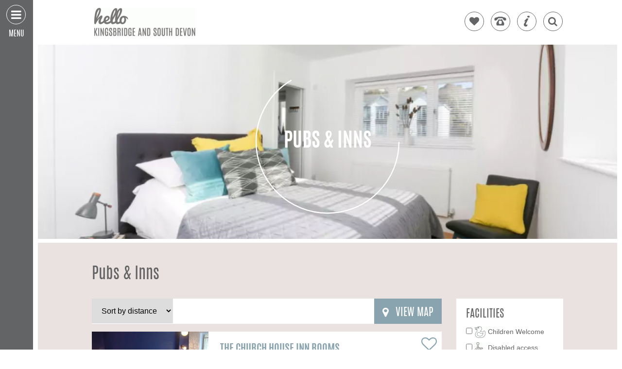

--- FILE ---
content_type: text/html; charset=UTF-8
request_url: https://hellokingsbridge.co.uk/listings/sleeping/pubs-and-inns
body_size: 7197
content:
<!DOCTYPE html>
<html lang="en">
<head>
    <meta charset="utf-8" />
<meta http-equiv="X-UA-Compatible" content="IE=edge" />
<meta name="viewport" content="width=device-width, initial-scale=1" />
<meta name="csrf-token" content="FfkMhL20FSxFbsY6BbX7KBaqGOW7CBjybri8HTe4" />
<meta name="google-site-verification" content="JFDFRyA-ON2XuKRH4LN8uM96QAqCOPKsjM1K83Ud4VU" />
<title>Pubs &amp; Inns</title>
<meta name="description" content="Stay in a pub or an inn and you&#039;re guaranteed a good breakfast. With restaurants just downstairs, there&#039;s no need to worry about who&#039;s driving to dinner. Enjoy a delicious meal and a tasty tipple before retiring to your cosy room just upstairs. There&#039;s a " />
<meta name="keywords" content="Pubs, Inns, Log Fires, Bed &amp; Breakfast" />
<meta property="og:title" content="Pubs &amp; Inns" />
<meta property="og:url" content="https://hellokingsbridge.co.uk/listings/sleeping/pubs-and-inns" />
<meta property="og:type" content="website"/>
<meta property="og:description" content="Stay in a pub or an inn and you&#039;re guaranteed a good breakfast. With restaurants just downstairs, there&#039;s no need to worry about who&#039;s driving to dinner. Enjoy a delicious meal and a tasty tipple before retiring to your cosy room just upstairs. There&#039;s a " />
<meta property="og:image" content="https://hellokingsbridge.co.uk/uploads/SocialMedia/hello-kingsbridge-default-og.jpg" />

<link rel="canonical" href="https://hellokingsbridge.co.uk/listings/sleeping/pubs-and-inns" />

<meta name="twitter:card" content="summary_large_image" />
<meta name="twitter:site" content="http://twitter.com/kingsbridgeinfo" />
<meta name="twitter:url" content="https://hellokingsbridge.co.uk/listings/sleeping/pubs-and-inns" />
<meta name="twitter:title" content="Pubs &amp; Inns" />
<meta name="twitter:description" content="Stay in a pub or an inn and you&#039;re guaranteed a good breakfast. With restaurants just downstairs, there&#039;s no need to worry about who&#039;s driving to dinner. Enjoy a delicious meal and a tasty tipple before retiring to your cosy room just upstairs. There&#039;s a " />
<meta name="twitter:creator" content="@kingsbridgeinfo" />
<meta name="twitter:image:src" content="https://hellokingsbridge.co.uk/uploads/SocialMedia/hello-kingsbridge-default-og.jpg" /><meta name="twitter:domain" content="hellokingsbridge.co.uk/listings/sleeping/pubs-and-inns" />

<!-- Google Tag Manager -->
<script>(function(w,d,s,l,i){w[l]=w[l]||[];w[l].push({'gtm.start':
        new Date().getTime(),event:'gtm.js'});var f=d.getElementsByTagName(s)[0],
        j=d.createElement(s),dl=l!='dataLayer'?'&l='+l:'';j.async=true;j.src=
        'https://www.googletagmanager.com/gtm.js?id='+i+dl;f.parentNode.insertBefore(j,f);
    })(window,document,'script','dataLayer','GTM-T22KXK7');</script>
<!-- End Google Tag Manager -->

    

    <link rel="stylesheet" href="/css/site/site_vendor.css" />
    <link rel="stylesheet" type="text/css" href="https://maxcdn.bootstrapcdn.com/font-awesome/4.6.3/css/font-awesome.min.css" />


                <link rel="stylesheet" type="text/css" href="/build/css/site/app-043c625c8f.css" />
        <link rel="stylesheet" type="text/css" href="/css/media/focuspoint.css"/>

    
    
<script type='text/javascript' src='https://platform-api.sharethis.com/js/sharethis.js#property=64400a64ca53f30019ab22bc&product=sop' async='async'></script></head>
<body class="layout-basic ">
<!-- Google Tag Manager (noscript) -->
<noscript><iframe src="https://www.googletagmanager.com/ns.html?id=GTM-T22KXK7"
                  height="0" width="0" style="display:none;visibility:hidden"></iframe></noscript>
<!-- End Google Tag Manager (noscript) -->
<div id="modalContainer" class="modal"></div>
    

    
    <div id="page-encapsulation">
            <div id="search-wrap">
                <div id="search-panel" style="position: absolute; min-height: 300px; width:100%; background: white; z-index:5; display: none; box-shadow: 0px 3px 2px rgba(0,0,0,0.2);">
    <div class="container my-4">

        <div class="row mb-3">
            <div class="col text-left">
                    <h3 class=" d-inline-block">Search Hello Kingsbridge</h3>
            </div>
            <div class="col text-right">
                <a class="d-inline-block" id="search-toggle" href="#"  onclick="event.preventDefault(); $('#search-panel').fadeToggle()">
                    <span class="circle">
                        <i class="fa fa-times inside"></i>
                    </span>
                </a>
            </div>
        </div>

    <form action="/search" method="get" id="site-search-form" autocomplete="off" class="form form-inline row">
      <input class="form-control secondary-background col" type="text" id="site-search-input" autocomplete="off" aria-label="Search"  name="q"  placeholder="Find: Hotels, Restaurants, Things to do">
        <button value="submit" type="submit" class="btn btn-primary col-auto pr-3" data-tooltip title="Search the Website" data-placement="bottom"><i class="fa fa-search"></i></button>
    </form>
        <hr>
    <div style="position: relative; max-height:44vh" class="m-2">
        <div id="site-search-ajax-results" class="internal" style="max-height:44vh">

        </div>
    </div>
</div>
</div>            </div>
            <div id="nav-wrap">
                <div class="fixed">
                    <div id="main-nav">
    <nav>
    <div class="topnavs">
    <ul class="rendered-nav py-3 pt-md-5 pt-xl-4">
        
                 <li class=" ">
                     <a href="/"  >
                         Home
                     </a>
                 </li>

        
                 <li class=" ">
                     <a href="/listings/sleeping" data-subnav-index=1 >
                         Sleeping
                     </a>
                 </li>

        
                 <li class=" ">
                     <a href="https://hellokingsbridge.co.uk/eating"  >
                         Eating
                     </a>
                 </li>

        
                 <li class=" ">
                     <a href="https://hellokingsbridge.co.uk/shopping"  >
                         Shopping
                     </a>
                 </li>

        
                 <li class=" ">
                     <a href="/listings/beaches"  >
                         Beaches
                     </a>
                 </li>

        
                 <li class=" ">
                     <a href="https://hellokingsbridge.co.uk/exploring-south-devon" data-subnav-index=5 >
                         Explore
                     </a>
                 </li>

        
                 <li class=" ">
                     <a href="/listings/exploring/services"  >
                         Services
                     </a>
                 </li>

        
                 <li class=" ">
                     <a href="https://hellokingsbridge.co.uk/events"  >
                         What&#039;s On
                     </a>
                 </li>

        
                 <li class=" ">
                     <a href="https://hellokingsbridge.co.uk/offers"  >
                         Special Offers
                     </a>
                 </li>

        
                 <li class=" ">
                     <a href="https://hellokingsbridge.co.uk"  >
                         
                     </a>
                 </li>

            </ul>
    </div>
    <div class="subnavs">
                                                <div class="subnav pt-4" data-index="1">
            <ul class="rendered-nav">
                                    <li class=" ">
                        <a href="/listings/sleeping/hotels-and-guest-houses">
                            Hotels
                        </a>

                    </li>

                                    <li class=" ">
                        <a href="/listings/sleeping/bed-and-breakfast">
                            Bed &amp; Breakfast
                        </a>

                    </li>

                                    <li class=" ">
                        <a href="/listings/sleeping/self-catering">
                            Self Catering
                        </a>

                    </li>

                                    <li class=" ">
                        <a href="/listings/sleeping/pubs-and-inns">
                            Pubs &amp; Inns
                        </a>

                    </li>

                                    <li class=" ">
                        <a href="/listings/sleeping/caravan-and-camping">
                            Caravan &amp; Camping
                        </a>

                    </li>

                                    <li class=" ">
                        <a href="/listings/sleeping/self-catering-agencies">
                            Self Catering Agencies
                        </a>

                    </li>

                            </ul>
        </div>
                                                                                                    <div class="subnav pt-4" data-index="5">
            <ul class="rendered-nav">
                                    <li class=" ">
                        <a href="https://hellokingsbridge.co.uk/walking-in-kingsbridge-and-south-devon">
                            Walking
                        </a>

                    </li>

                                    <li class=" ">
                        <a href="https://hellokingsbridge.co.uk/cycling-in-kingsbridge-and-south-devon">
                            Cycling
                        </a>

                    </li>

                                    <li class=" ">
                        <a href="/listings/exploring/tennis">
                            Tennis
                        </a>

                    </li>

                                    <li class=" ">
                        <a href="/listings/exploring/golf">
                            Golf
                        </a>

                    </li>

                                    <li class=" ">
                        <a href="/listings/exploring/on-the-water">
                            On the Water
                        </a>

                    </li>

                                    <li class=" ">
                        <a href="/listings/exploring/attractions">
                            Attractions
                        </a>

                    </li>

                                    <li class=" ">
                        <a href="/listings/exploring/unwind-and-relax">
                            Unwind &amp; Relax
                        </a>

                    </li>

                                    <li class=" ">
                        <a href="/listings/exploring/arts-and-culture">
                            Arts &amp; Culture
                        </a>

                    </li>

                                    <li class=" ">
                        <a href="https://hellokingsbridge.co.uk/locations">
                            Towns &amp; Villages
                        </a>

                    </li>

                                    <li class=" ">
                        <a href="https://hellokingsbridge.co.uk/getting-around">
                            Getting Here
                        </a>

                    </li>

                            </ul>
        </div>
                                                                                                        </div>
</nav>

</div>
<div id="tab-nav">
    <a id="menu-button" href="#" title="menu">
<div class="circle">
    <i class="fa fa-bars fa-2x" style="color: white"></i>
</div>
    <span class="w-100 d-none d-md-block text-center mt-2">MENU</span>
</a>
</div>

                </div>
            </div>

            <div id="page-wrap">

                <div id="header-encapsulation">
<div id="header-wrap">
    <div id="header" class="py-3" style="z-index:3">
        <div class="container">

            <div class="row justify-content-center">

                <div class="col offset-3 offset-md-0 col-md-4">
                    <a href="/">
                        <span class="hidden-sm-down"><img src="/uploads/Sie Logos/hello-kingsbridge-logo-grey-image(210x60-crop).gif" alt="Hello Kingsbridge and South Devon" class=""/></span>
                    </a>
                    <a href="/" style="position: absolute; width:100%; height: 100%;">
                        <img src="/images/site_elements/kb-logo-mobile.png" class="hidden-md-up img-fluid mobile-logo" alt="Kingsbridge" />
                    </a>
                </div>

                <div class="col-auto col-md-8 text-right">
                    <div class="row">
                        <div class="col hidden-xs-down">

                        </div>
                        <div class="col-auto px-3">
                            <div class="header-icons pt-2 pr-md-0">
                                <a href="/wishlist" data-tooltip  data-placement="bottom"  title="View your Wishlist">
                                    <span class="circle">
                                        <i class="fa fa-heart inside"></i>
                                    </span>
                                </a>

                                <a href="/about-the-kingsbridge-information-centre" class="hidden-xs-down" data-tooltip title="Get in Touch" data-placement="bottom">
                        <span class="circle">
                                <svg version="1.1"
     xmlns="http://www.w3.org/2000/svg" xmlns:xlink="http://www.w3.org/1999/xlink" xmlns:a="http://ns.adobe.com/AdobeSVGViewerExtensions/3.0/"
     x="0px" y="0px" width="29px" height="21px" viewBox="0 0 29 21" enable-background="new 0 0 29 21" xml:space="preserve">
<defs>
</defs>
    <path d="M9.999,1c2.667,0,5.333,0,7.999,0c2.258,1.742,7.118,0.881,7.999,4c0,1,0,2,0,3
	c-2.789,2.289-6.74-0.663-6.999-4c-3,0-6,0-8.999,0c-2.025,1.832-4.298,6.971-7.999,4c0-1,0-2,0-3C2.881,1.881,7.741,2.742,9.999,1z
	"/>
    <path d="M20.998,18.998c-4.666,0-9.333,0-13.999,0c-3.387-5.472,2.413-9.282,4-12.999
	c1.891,1.983,4.724,0.485,6.999,0C18.05,10.948,24.812,13.389,20.998,18.998z M11.999,15.998c1.333,0,2.667,0,4,0
	c1.151-1.182,1.132-3.534,1-5.999c-1.16-0.839-2.681-1.319-5-1C10.572,10.333,10.572,14.664,11.999,15.998z"/>
    <rect fill-rule="evenodd" clip-rule="evenodd" fill="none" width="29" height="21"/>
</svg>                        </span>
                                </a>
                                <a href="/local-information" class="hidden-xs-down" data-tooltip title="Useful Information" data-placement="bottom">
                            <span class="circle">
                        <svg version="1.1"
     xmlns="http://www.w3.org/2000/svg" xmlns:xlink="http://www.w3.org/1999/xlink" xmlns:a="http://ns.adobe.com/AdobeSVGViewerExtensions/3.0/"
     x="0px" y="0px" width="25px" height="30px" viewBox="-0.8 -0.35 254 301" enable-background="new -0.8 -0.35 254 301"
     xml:space="preserve">
<defs>
</defs>
    <path d="M124.419,88.78h38.555l-54.912,112.305c0,0-8.178,26.238,36.218,15.188l-10.418,32.47
	c0,0-27.553,24.827-58.611-3.408c0,0-14.311-11.488-9.442-37.191L97.5,150.653H69.315L124.419,88.78z"/>
    <ellipse cx="161.806" cy="51.687" rx="25.995" ry="19.861"/>
    <rect fill="none" width="252.4" height="300.3"/>
</svg>                    </span>
                                </a>
                                <a id="search-toggle" href="#"  onclick="$('#search-panel').fadeToggle()">
                    <span class="circle">
                        <i class="fa fa-search inside"></i>
                    </span>
                                </a>
                            </div>
                        </div>
                    </div>



                </div>

            </div>
        </div>

    </div>

</div>
    <div id="white-space-wrap">

    </div>
</div>

                <div id="content-encapsulation" >


                    <div id="content-wrap" class="theme-sleeping">

                        <div id="banners" style="position: relative;" class="internal mb-2">
            <div class="focuspoint " data-focus-x="0" data-focus-y="0" data-image-w="1200" data-image-h="806" style="width:100%;height:400px;" ><img src="/uploads/listings/Accommodation/bedroom-image(1200x806-crop).png" alt="Bedroom in The View at the Crabshell Inn, Kinsgbridge" class=""/></div>
        <div class="circle" >
        <span class="title">Pubs &amp; Inns</span>
        <svg id="headerCircle" viewBox="0 0 100 100" width="100%" height="100%">
            <circle class="path" cx="50" cy="50" r="49"
                         stroke="white" stroke-width="0.8" fill="transparent" style="display: none"/>
        </svg>
    </div>
</div>

                        <div id="content" class="py-5 ">
                                                            <div class="container">
                                                                                    <div class="user-content">
        <h1>Pubs &amp; Inns</h1>
    </div>

    <div class="row">

        <div class="col-xl-9">

            <div id="listings-map" style="height: 400px; display: none" class="mb-3"></div>

            <div class="listings-sort mb-3 pull-left w-100">

                <select disabled id="listings-select" class="pull-left p-3" data-listings-trigger="sort" style="border: none; border-right: 1px solid #e3e3e3">
                    <option value="distance" selected>Sort by distance</option>
                    <option value="title">Sort by name</option>
                    <option value="price">Sort by price</option>
                </select>

                <a id="showMap" href="#" class="btn themed-btn pull-right d-inline-block disabled fs-14 " onclick="event.preventDefault(); $('#listings-map').toggle(); refreshListingsMap();"><i class="fa fa-map-marker pt-2 pb-1"></i> <span class="text-uppercase header-font pl-2 hidden-xxs-down"> View map</span></a>
                <a id="showFilter" href="#" class="btn themed-btn pull-right d-inline-block mr-1 hidden-xl-up disabled fs-14"><i class="fa fa-list pt-2 pb-1"></i> <span class="text-uppercase header-font pl-2 hidden-xxs-down">Filter</span></a>
            </div>

            <div class="clearfix"></div>

            <div id="listings-container"></div>

            <div class="user-content mt-3">
                <p>Stay in a pub or an inn and you&#39;re guaranteed a good breakfast. With restaurants just downstairs, there&#39;s no need to worry about who&#39;s driving to dinner. Enjoy a delicious meal and a tasty tipple before retiring to your cosy room just upstairs. There&#39;s a selection of pubs with rooms in the area, whether you want to be near the beach or next to a log fire, we can recommend the perfect place for you to stay.</p>

            </div>


        </div>

        <div class="col-xl-3">

            <div id="listings-filters-holder" class="hidden-lg-down" style="position: relative;">

                <div class="card mb-3">

                    <div class="card-block">

                        <h4 class="card-title">Facilities</h4>
                        <div data-filter-block='{"title":"Facilities", "collapse":true}'>
                            <div data-filter-content>
                                                        <label class="fs-9">
                                <input type="checkbox" data-listings-trigger="facility" data-facility="3"/>
                                <img src="/uploads/facilities/children-welcome-image(24x24).gif" alt="Children Welcome" title=""/>
                                 Children Welcome
                            </label><br/>
                                                        <label class="fs-9">
                                <input type="checkbox" data-listings-trigger="facility" data-facility="15"/>
                                <img src="/uploads/facilities/disabled-access-image(24x24).gif" alt="Disabled access" title=""/>
                                 Disabled access
                            </label><br/>
                                                        <label class="fs-9">
                                <input type="checkbox" data-listings-trigger="facility" data-facility="17"/>
                                <img src="/uploads/facilities/food-served-all-day-image(24x24).gif" alt="Food served all day" title=""/>
                                 Food served all day
                            </label><br/>
                                                        <label class="fs-9">
                                <input type="checkbox" data-listings-trigger="facility" data-facility="16"/>
                                <img src="/uploads/facilities/gluten-free-image(24x24).gif" alt="Gluten free" title=""/>
                                 Gluten free
                            </label><br/>
                                                        <label class="fs-9">
                                <input type="checkbox" data-listings-trigger="facility" data-facility="4"/>
                                <img src="/uploads/facilities/internet-wifi-image(24x24).gif" alt="Internet/Wifi" title=""/>
                                 Internet / Wifi
                            </label><br/>
                                                        <label class="fs-9">
                                <input type="checkbox" data-listings-trigger="facility" data-facility="20"/>
                                <img src="/uploads/facilities/live-entertainment-2-image(24x24).gif" alt="Live Entertainment" title=""/>
                                 Live Entertainment
                            </label><br/>
                                                        <label class="fs-9">
                                <input type="checkbox" data-listings-trigger="facility" data-facility="1"/>
                                <img src="/uploads/facilities/mobility-friendly-image(24x24).gif" alt="" title=""/>
                                 Mobility friendly
                            </label><br/>
                                                        <label class="fs-9">
                                <input type="checkbox" data-listings-trigger="facility" data-facility="2"/>
                                <img src="/uploads/facilities/off-road-parking-image(24x24).gif" alt="" title=""/>
                                 Off-road Parking
                            </label><br/>
                                                        <label class="fs-9">
                                <input type="checkbox" data-listings-trigger="facility" data-facility="18"/>
                                <img src="/uploads/facilities/openallyear-image(24x24).gif" alt="" title=""/>
                                 Open all year
                            </label><br/>
                                                        <label class="fs-9">
                                <input type="checkbox" data-listings-trigger="facility" data-facility="19"/>
                                <img src="/uploads/facilities/outside-seating-area-image(24x24).gif" alt="Outside seating area" title=""/>
                                 Outside seating area
                            </label><br/>
                                                        <label class="fs-9">
                                <input type="checkbox" data-listings-trigger="facility" data-facility="7"/>
                                <img src="/uploads/facilities/pets-allowed-image(24x24).gif" alt="Pets allowed" title=""/>
                                 Pets allowed
                            </label><br/>
                                                        <label class="fs-9">
                                <input type="checkbox" data-listings-trigger="facility" data-facility="6"/>
                                <img src="/uploads/facilities/short-breaks-image(24x24).gif" alt="Short breaks" title=""/>
                                 Short breaks
                            </label><br/>
                                                        </div>
                        </div>
                    </div>

                </div>

                <div class="card mb-3">

                    <div class="card-block">

                        <h4 class="card-title">Location</h4>
                        <div data-filter-block='{"title":"Location", "collapse":true}'>
                                                <label class="fs-9">
                            <input type="checkbox" data-listings-trigger="location" data-location="11"/> Bantham
                        </label><br/>
                                                <label class="fs-9">
                            <input type="checkbox" data-listings-trigger="location" data-location="12"/> Beesands
                        </label><br/>
                                                <label class="fs-9">
                            <input type="checkbox" data-listings-trigger="location" data-location="28"/> Churchstow
                        </label><br/>
                                                <label class="fs-9">
                            <input type="checkbox" data-listings-trigger="location" data-location="36"/> East Prawle
                        </label><br/>
                                                <label class="fs-9">
                            <input type="checkbox" data-listings-trigger="location" data-location="6"/> Kingsbridge
                        </label><br/>
                                                <label class="fs-9">
                            <input type="checkbox" data-listings-trigger="location" data-location="4"/> Salcombe
                        </label><br/>
                                                <label class="fs-9">
                            <input type="checkbox" data-listings-trigger="location" data-location="72"/> South Pool
                        </label><br/>
                                                <label class="fs-9">
                            <input type="checkbox" data-listings-trigger="location" data-location="77"/> Stokenham
                        </label><br/>
                                                <label class="fs-9">
                            <input type="checkbox" data-listings-trigger="location" data-location="86"/> Ugborough
                        </label><br/>
                                                <label class="fs-9">
                            <input type="checkbox" data-listings-trigger="location" data-location="88"/> West Alvington
                        </label><br/>
                                                    </div>
                    </div>

                </div>

                                    <div class="card mb-3">

                        <div class="card-block">

                            <h4 class="card-title">Sleeps from</h4>
                            <div data-filter-block='{"title":"Sleeps from", "collapse":true}'>
                            <select class="form-control" data-listings-trigger="sleeps_from">
                                <option value="0">Any</option>
                                                                <option value="1">1</option>
                                                                <option value="2">2</option>
                                                                <option value="3">3</option>
                                                                <option value="4">4</option>
                                                                <option value="5">5</option>
                                                                <option value="6">6</option>
                                                                <option value="7">7</option>
                                                                <option value="8">8</option>
                                                                <option value="9">9</option>
                                                                <option value="10">10</option>
                                                            </select>
                        </div>
                        </div>

                    </div>
                
                <div id="listings-filters-overlay" style="position: absolute; background: rgba(0,0,0, 0.5); top: 0; left: 0; bottom: 0; right: 0; width: 100%; height: 100%; z-index: 10; text-align: center; font-size: 20px; padding-top: 50px; color: #fff; display: none;">
                    <i class="fa fa-cog fa-spin"></i>
                </div>

            </div>

            <div class="card mb-3">

                <div class="card-block">

                    <h4 class="card-title">Sleeping</h4>
                    <ul class="basic-list fs-9">


                                            <li class="fs-9">
                        <a href="https://hellokingsbridge.co.uk/listings/sleeping/hotels-and-guest-houses"
                                                >
                            Hotels
                        </a>

                            </li>
                                            <li class="fs-9">
                        <a href="https://hellokingsbridge.co.uk/listings/sleeping/bed-and-breakfast"
                                                >
                            Bed &amp; Breakfast
                        </a>

                            </li>
                                            <li class="fs-9">
                        <a href="https://hellokingsbridge.co.uk/listings/sleeping/self-catering"
                                                >
                            Self Catering Properties
                        </a>

                            </li>
                                            <li class="fs-9">
                        <a href="https://hellokingsbridge.co.uk/listings/sleeping/pubs-and-inns"
                         class="current"                         >
                            Pubs &amp; Inns
                        </a>

                            </li>
                                            <li class="fs-9">
                        <a href="https://hellokingsbridge.co.uk/listings/sleeping/caravan-and-camping"
                                                >
                            Caravan, Camping &amp; Glamping
                        </a>

                            </li>
                                            <li class="fs-9">
                        <a href="https://hellokingsbridge.co.uk/listings/sleeping/self-catering-agencies"
                                                >
                            Holiday Cottage Companies
                        </a>

                            </li>
                                        </ul>

                </div>

            </div>
            <div class="row">
                    </div>

        </div>
    </div>

    <input type="hidden" id="subcategory-id" value="4"/>


                                                                                                                
                                    

                                        <div class="row" data-match="575">
                                                                                    </div>
                                    
                                                                    </div>
                            

                        </div>
                        <div id="footer" class="py-4">

    <div class="container">

        <div class="row">




            <div class="col-12 col-md-6 col-xl-4 mb-4 flex-first flex-md-unordered">
                <h4 class="underlined mb-4">Socialise With us</h4>
                <div class="row">
                    <div class="col-12 col-md-12">
                        <a href="https://www.facebook.com/HelloKingsbridge/" target="_blank" title="Facebook" rel="noopener">
                            <div class="mb-3 facebook">
                                <div class="row">
                                    <div class="col-sm-2 text-center">
                                        <i class="fa fa-fw fa-2x fa-facebook-square"></i>
                                    </div>
                                    <div class="col-sm-10 hidden-xs-down">
                                        <h6 class="text-uppercase title mb-0">Facebook</h6>
                                        <span class="d-block"><small>Like us on Facebook</small></span>
                                    </div>
                                </div>
                            </div>
                        </a>
                    </div>
                                                                                                                                                                                                                                                                                                                                                                                                                                                                                                        </div>




            </div>
            <div class="col-sm-4 col-md-6 col-xl-4 mb-4 flex-last">
                <h4 class="underlined mb-4">Contact Us</h4>
                <span class="d-block title">Kingsbridge Information Centre</span>
                <span class="d-block">The Quay</span>
                <span class="d-block">Kingsbridge</span>
                <span class="d-block mb-3">South Devon, TQ7 1HS</span>
                <span class="d-block mb-3"><span class="title">Tel: </span><a href="tel:00441548853195">01548 853 195</a></span>
                <span class="d-block mb-3"><span class="title">Email: </span><a href="/cdn-cgi/l/email-protection#b9d0d7dfd6f9d1dcd5d5d6d2d0d7decadbcbd0dddedc97dad697ccd2"><span class="__cf_email__" data-cfemail="234a4d454c634b464f4f4c484a4d445041514a4744460d404c0d5648">[email&#160;protected]</span></a></span>
                <span class="d-block title">Opening hours</span>
                <span class="d-block">Monday - Friday 10am - 2pm</span>
                <span class="d-block">Saturday & Sunday - Closed</span>
            </div>
        </div>
        <div class="row">
            <div class="col-md-12"><div class="w-100 underlined"></div></div>
        </div>

        <div class="row">

            <div class="col-12">

                <nav id="footer-nav" class="mt-2">

                    <ul class="rendered-nav"><li class=""><a href="https://hellokingsbridge.co.uk/privacy-policy" target="_self">Privacy Policy</a></li><li class=""><a href="https://hellokingsbridge.co.uk/about-the-kingsbridge-information-centre" target="_self">About</a></li><li class=""><a href="https://hellokingsbridge.co.uk/advertising" target="_self">Advertise</a></li><li class=""><a href="https://hellokingsbridge.co.uk/sitemap" target="_self">Sitemap</a></ul>

                </nav>

                <span class="d-block">&copy; Kingsbridge TIC LTD | Company No: 6027580 | Registered Office: Kingsbridge Information Centre, The Quay, Kingsbridge TQ7 1HS | Website by <a href="http://www.websitevision.co.uk/">Website Vision</a></span>

            </div>

        </div>

    </div>

</div>
                    </div>

                    <div id="gallery-wrap">
                        <div id="gallery-images-encapsulation" class="parallax">
                                        <div class="gallery-image">
                    <div class="focuspoint " data-focus-x="0" data-focus-y="0" data-image-w="600" data-image-h="400" style="width:100%;height:600px;" ><img src="/uploads/the_sloop_inn_sunday_roast-image(600x400-crop).jpg" alt="Sunday Roast at The Sloop Inn in Bantham" class=""/></div>
                </div>
                            <div class="gallery-image">
                    <div class="focuspoint " data-focus-x="0" data-focus-y="0" data-image-w="600" data-image-h="391" style="width:100%;height:450px;" ><img src="/uploads/village_inn_2-image(600x391-crop).png" alt="The Village Inn in Thurlestone" class=""/></div>
                </div>
                            <div class="gallery-image">
                    <div class="focuspoint " data-focus-x="0" data-focus-y="0" data-image-w="600" data-image-h="450" style="width:100%;height:300px;" ><img src="/uploads/fortescue_inn_2-image(600x450-crop).jpg" alt="Bathroom at the Fortescue Inn in Salcombe" class=""/></div>
                </div>
                        </div>                    </div>

                </div>




                                
            </div>
        </div>

    <script data-cfasync="false" src="/cdn-cgi/scripts/5c5dd728/cloudflare-static/email-decode.min.js"></script><script type="text/javascript" src="/js/vendor/vendor.min.js"></script>
                <script type="text/javascript" src="/build/js/all-8e27893377.js"></script>
    
    <script type="text/javascript">
    $.ajaxSetup({
        headers: {
            'X-CSRF-TOKEN': $('meta[name="csrf-token"]').attr('content')
        }
    });
    </script>

            <script src="/js/wishlist/wishlist.js"></script>
            <script src="/js/admin/cms-search.js"></script>
            <script src="/js/maker/maker.scripts.js"></script>
            <script src="/js/listings/listings.min.js?v=3"></script>
    
    <script type="text/javascript" src="/js/site_search/search.js"></script>
    <script async defer src="https://maps.googleapis.com/maps/api/js?key=AIzaSyBAxdxx0oUmZ8M1VRfU2irOKxBsCJiZxnE&callback=initListingsMap"></script>
    <script type="text/javascript">
    $(document).ready(function(){
        $('[data-toggle="tooltip"]').tooltip();

            });
    </script>

<script defer src="https://static.cloudflareinsights.com/beacon.min.js/vcd15cbe7772f49c399c6a5babf22c1241717689176015" integrity="sha512-ZpsOmlRQV6y907TI0dKBHq9Md29nnaEIPlkf84rnaERnq6zvWvPUqr2ft8M1aS28oN72PdrCzSjY4U6VaAw1EQ==" data-cf-beacon='{"version":"2024.11.0","token":"f215c6bd58dd4f90a3301ef77f4ffb73","r":1,"server_timing":{"name":{"cfCacheStatus":true,"cfEdge":true,"cfExtPri":true,"cfL4":true,"cfOrigin":true,"cfSpeedBrain":true},"location_startswith":null}}' crossorigin="anonymous"></script>
</body>
</html>


--- FILE ---
content_type: text/css
request_url: https://hellokingsbridge.co.uk/build/css/site/app-043c625c8f.css
body_size: 7717
content:
#banners .title,#main-nav li a,#menu-button span,.card .circle .title,.corner-date,.price-corner span,h1,h2,h3,h4,h5,h6{font-family:Antonio,sans-serif}#banners .title,#main-nav li a,.btn-secondary,.card .circle .title,.corner-date span,.price-corner span,.title-and-square,h4{text-transform:uppercase}.gradient,[class*=" overlay-"],[class^=overlay-]{position:absolute}#cms-bar,#cms-bar-spacer,#content-encapsulation #gallery-wrap,#content-encapsulation #white-space-wrap,#header-encapsulation #gallery-wrap,#header-encapsulation #white-space-wrap{display:none}#banners .circle,#banners .logo,#banners .title,#header .circle .inside,#header .circle svg,#header .mobile-logo,#tab-nav .circle .fa{transform:translate(-50%,-50%)}#header .circle svg,#search-panel .circle svg{fill:#fff}@font-face{font-family:antonio;src:url(/fonts/antonio-bold-webfont.woff2) format("woff2"),url(/fonts/antonio-bold-webfont.woff) format("woff"),url(/fonts/antonio-bold-webfont.ttf) format("truetype");font-weight:700;font-style:normal}@font-face{font-family:antonio;src:url(/fonts/antonio-light-webfont.woff2) format("woff2"),url(/fonts/antonio-light-webfont.woff) format("woff"),url(/fonts/antonio-light-webfont.ttf) format("truetype");font-weight:400;font-style:normal}@font-face{font-family:antonio;src:url(/fonts/antonio-regular-webfont.woff2) format("woff2"),url(/fonts/antonio-regular-webfont.woff) format("woff"),url(/fonts/antonio-regular-webfont.ttf) format("truetype");font-weight:400;font-style:normal}.gradient{top:0;left:0;right:0;bottom:0}.gradient.transparent-blue-vertical{background:linear-gradient(to top,#112130,rgba(0,0,0,0) 20%,rgba(0,0,0,0))}html{font-size:13px}body{color:#646466}h1{font-size:2rem}h1.small-h1,h2{font-size:1.8rem}h3{font-size:1.6rem}h4{font-size:1.4rem}#main-nav li a,h5{font-size:1.2rem}h6{font-size:1rem}a:hover{text-decoration:none}.alt-link{color:#FFF;opacity:.6}.alt-link:hover{color:#FFF;opacity:1}.lead{font-weight:400}#main-nav li a,.title{font-weight:700}.content li{margin-bottom:.6rem}#content h1,#content h2{margin-bottom:2rem}.underlined{border-bottom:1px solid #636466;padding-bottom:.3em}.table td,.table th{border-top-color:#636466}.bg-white{background:#fff}.white-background{background-color:#fff!important}.white-background .table td,.white-background .table th{border-top-color:#EAE2E0}.overlay-tr{top:0;right:0}.primary-background{background-color:#636466!important}.secondary-background{background-color:#EAE2E0!important}.header-font{font-family:Antonio,sans-serif!important}.body-font{font-family:"Helvetica Neue",Helvetica,Arial,sans-serif!important}.basic-list{padding-left:0;list-style:none}.lh-10{line-height:1!important}.lh-11{line-height:1.1!important}.lh-12{line-height:1.2!important}.lh-13{line-height:1.3!important}.fs-8{font-size:.8rem!important}.fs-9{font-size:.9rem!important}.fs-10{font-size:1rem!important}.fs-11{font-size:1.1rem!important}.fs-12{font-size:1.2rem!important}.fs-14{font-size:1.4rem!important}.fs-16{font-size:1.6rem!important}.user-content .invision-form .form-control{background:#fff}body{font-family:"Helvetica Neue",Helvetica,Arial,sans-serif}@media (min-width:768px){body,html{font-size:14px}#cms-bar,#cms-bar-spacer{display:block}}@media (min-width:992px){body,html{font-size:15px}}.ekko-lightbox-container>div.ekko-lightbox-item{position:relative}#page-encapsulation{display:flex;max-width:100%;min-height:100vh;overflow-x:hidden;flex-direction:column}#page-encapsulation #search-wrap{position:fixed;top:0;width:100%;z-index:3}#page-encapsulation #nav-wrap{position:relative;z-index:2;background:#636466;flex:1 0}#page-encapsulation #page-wrap{margin-top:75px;position:relative;z-index:1;flex:0 0}#content-encapsulation,#header-encapsulation{display:flex;max-width:100%;flex-direction:column}#content-encapsulation #content-wrap,#content-encapsulation #header-wrap,#header-encapsulation #content-wrap,#header-encapsulation #header-wrap{flex:0 0}@media (min-width:768px){#page-encapsulation{margin-top:0;flex-direction:row}#page-encapsulation #nav-wrap{flex:1 0 68px}#page-encapsulation #page-wrap{margin-top:0;padding-left:10px;flex:1 1 5000px}#content-encapsulation #content-wrap,#header-encapsulation #content-wrap{padding-right:10px}}@media (min-width:1200px){body,html{font-size:16px}#page-encapsulation #nav-wrap{flex:1 0 68px}}@media (min-width:1600px){#page-encapsulation #nav-wrap{flex:1 0 68px}#content-encapsulation,#header-encapsulation{flex-direction:row}#content-encapsulation #content-wrap,#content-encapsulation #header-wrap,#header-encapsulation #content-wrap,#header-encapsulation #header-wrap{flex-grow:1;flex-shrink:0;flex-basis:1250px}#content-encapsulation #gallery-wrap,#content-encapsulation #white-space-wrap,#header-encapsulation #gallery-wrap,#header-encapsulation #white-space-wrap{position:relative;display:flex;background:#fff;flex:0 1 300px}}#header{width:100%;position:fixed;top:0;z-index:5;background-color:#636466}#header .header-icons a{display:inline-block;color:#fff;margin:0 5px}#header .mobile-logo{max-height:50px;position:absolute;top:50%;left:50%}#header .circle{position:relative;display:inline-block;width:40px;height:40px;border-radius:50%;border:1px solid #fff}#header .circle .inside,#header .circle svg{font-size:20px;position:absolute;left:50%;top:50%}@media (min-width:768px){#header{position:relative;background-color:#fff;top:auto}#header.home-header{background:0 0;position:absolute}#header.home-header .circle{background-color:rgba(0,0,0,.5);border-color:#fff}#header.home-header .header-icons a{color:#fff}#header.home-header .header-icons a:hover{color:#565759}#header.home-header .circle svg{fill:#fff}#header .header-icons a{color:#636466}#header .header-icons a:hover{color:#565759}#header .circle{border-color:#636466}#header .circle svg{fill:#636466}#header .circle:hover svg{fill:#565759}}#footer button,#footer span{font-size:.9rem}#footer span{line-height:1.2}#footer .fa{transition:all .5s;color:#636466}#footer .facebook:hover .fa-facebook-square{color:#2B65A4}#footer .twitter:hover .fa-twitter-square{color:#00B3F2}#footer .google-plus:hover .fa-google-plus-square{color:#E35338}#footer #footer-nav ul.rendered-nav{padding-left:0;column-count:2}#footer #footer-nav ul.rendered-nav li{font-size:1rem;list-style-type:none;padding:5px}#footer #footer-nav ul.rendered-nav li a{width:100%;text-align:center;display:inline-block;color:#646466}.visit{position:absolute;top:30%;right:0}@media (min-width:400px){#footer #footer-nav ul.rendered-nav{column-count:1}#footer #footer-nav ul.rendered-nav li{font-size:.8rem;padding:0;display:inline-block;border-left:1px solid #636466}#footer #footer-nav ul.rendered-nav li:first-child{border:none}#footer #footer-nav ul.rendered-nav li:first-child a{margin-left:0}#footer #footer-nav ul.rendered-nav li a{width:auto;text-align:left;margin:0 10px}}#content{background:#EAE2E0}.user-content li{margin-bottom:1rem}.user-content h3,.user-content h4,.user-content h5,.user-content h6,.user-content p{margin-bottom:1.75rem}.user-content p.lead{font-size:2rem;font-weight:300}#main-nav{margin-top:75px;position:fixed;background:rgba(99,100,102,.9);height:100vh;width:100vw;left:-100vw;transition:all .5s}#main-nav.tabActive{left:0}#main-nav .topnavs{height:calc(100vh - 50px);overflow-y:scroll;background:0 0;position:absolute;top:0;left:0;z-index:2}#main-nav ul.rendered-nav{padding-left:0;margin-top:0}#main-nav .subnavs{position:absolute;top:0;left:0}#main-nav .subnavs .subnav{background:rgba(99,100,102,0);height:100vh;position:absolute;transition:all .5s;left:0;top:0;z-index:1;width:50vw;opacity:0}#main-nav .subnavs .subnav.active{opacity:1;background:rgba(86,87,89,.8);left:50vw}#main-nav li{position:relative;display:inline-block;list-style-type:none;padding:0;width:100%}#main-nav li.current>a:before{content:'';position:absolute;left:0;top:0;bottom:0;width:10px;background:#FFF}#main-nav li a{position:relative;padding:10px 30px;display:inline-block;color:#FFF;width:100%}#main-nav li a.active,#main-nav li a:hover{text-decoration:none;color:#FFF;background:rgba(112,113,115,.8)}#main-nav li a.active[data-subnav-index]:after{content:'<'}#tab-nav{position:fixed;top:0}#tab-nav .circle{margin-top:20px;margin-left:20px;width:40px;height:40px;border-radius:50%;border:1px solid #fff;position:relative}#tab-nav .circle .fa{font-size:1.5rem;position:absolute;top:50%;left:50%}#menu-button a,#menu-button a:hover{color:#fff}#menu-button span{color:#fff;width:96%}@media (min-width:768px){#main-nav{margin-top:0;width:50vw}#main-nav li a{padding:15px 60px}#tab-nav{width:68px}#tab-nav .circle{margin-top:10px;margin-left:13px}#main-nav ul.rendered-nav{margin-top:50px}}@media (min-width:1200px){#main-nav{width:auto;width:initial;display:block}#main-nav li a{padding:10px 30px;font-size:1.6rem;font-weight:400}#main-nav .topnavs{height:calc(100vh);background:#636466}#main-nav.tabActive .topnavs li a{padding:15px 60px}#main-nav li a.active[data-subnav-index]:after,#main-nav li a[data-subnav-index]:after{content:''}#main-nav li a.active,#main-nav li a:hover{text-decoration:none;color:#FFF;background:#707173}#main-nav .subnavs,#main-nav .subnavs .subnav,#main-nav .topnavs{width:300px}#main-nav .subnavs .subnav.active{left:300px}}@media (min-width:1600px){#main-nav{display:block}#main-nav li a{padding:15px 30px}#main-nav .subnavs,#main-nav .subnavs .subnav,#main-nav .topnavs{width:300px}#main-nav .subnavs .subnav.active{left:300px}}.btn-primary{color:#FFF;background-color:#3C5372;border-color:#3C5372}.btn-primary:hover{color:#FFF;background-color:#2a3b51;border-color:#27364a}.btn-primary.focus,.btn-primary:focus{box-shadow:0 0 0 2px rgba(60,83,114,.5)}.btn-primary.disabled,.btn-primary:disabled{background-color:#3C5372;border-color:#3C5372}.btn-primary.active,.btn-primary:active,.show>.btn-primary.dropdown-toggle{color:#FFF;background-color:#2a3b51;background-image:none;border-color:#27364a}.btn-secondary{color:#FFF;background-color:#7CB9BC;border-color:#7CB9BC}.btn-secondary:hover{color:#FFF;background-color:#5aa7ab;border-color:#55a2a6}.btn-secondary.focus,.btn-secondary:focus{box-shadow:0 0 0 2px rgba(124,185,188,.5)}.btn-secondary.disabled,.btn-secondary:disabled{background-color:#7CB9BC;border-color:#7CB9BC}.btn-secondary.active,.btn-secondary:active,.show>.btn-secondary.dropdown-toggle{color:#FFF;background-color:#5aa7ab;background-image:none;border-color:#55a2a6}#banner-wrap{position:relative}#banners .circle,#banners .logo,#banners .title,#site-search{position:absolute;left:50%}#banners.internal .focuspoint{max-height:250px}#banners .banner-container{max-height:400px}#banners .circle{width:240px;height:240px;border-radius:50%;top:50%}#banners .title{font-size:40px;white-space:nowrap;color:#fff;top:50%;text-align:center}#banners .logo{width:150px;height:150px;top:50%}#site-search{transform:translateX(-50%);z-index:3;bottom:1rem}.card .circle,.card .circle .title{transform:translate(-50%,-50%);position:absolute}#site-search form{background:rgba(17,33,48,.8)}.caption{background-color:#000;color:#fff;display:flex;position:absolute;width:300px;font-size:.8rem;bottom:0;right:0}.caption i{margin-top:4px}@media (min-width:768px){#banners .banner-container,#banners.internal .focuspoint{max-height:none}#banners .circle,#banners .logo{width:300px;height:300px}}.card{border-width:0 0 10px;border-bottom-style:solid}.card .card-img-top{position:relative}.card .card-img-top.featured .focuspoint{max-height:300px}.card .card-img-top.location .focuspoint{max-height:200px}.card .card-img-top.news .focuspoint,.card .card-img-top.offers .focuspoint{max-height:150px}.card .circle{width:120px;height:120px;border-radius:50%;left:50%;top:50%;border:3px solid #fff}.card .circle .title{font-size:20px;color:#fff;left:50%;top:50%;width:100%;text-align:center}#share-panel .fa-circle{transition:all 1s}#share-panel .facebook .fa-circle{color:#2B65A4}#share-panel .twitter .fa-circle{color:#00B3F2}#share-panel .google-plus .fa-circle{color:#E35338}.home-slick .card-block{min-height:8em}@media (min-width:400px){.card .circle{width:130px;height:130px}}@media (min-width:576px){.card .card-img-top.featured .focuspoint{max-height:none}}@media (min-width:768px){.card .card-img-top.news .focuspoint{max-height:none}.card .card-img-top.location .focuspoint{max-height:250px}}@media (min-width:992px){.card .circle{width:160px;height:160px}.card .card-img-top.location .focuspoint,.card .card-img-top.offers .focuspoint{max-height:none}.home-slick .card-block{min-height:0}}@media (min-width:1600px){#gallery-wrap{overflow:hidden}#gallery-wrap #gallery-images-encapsulation{transition:opacity 1s;opacity:0;background:#fff;position:fixed;width:100%;overflow:hidden}#gallery-wrap #gallery-images-encapsulation .gallery-image{margin-bottom:10px}#gallery-wrap #gallery-images-encapsulation .gallery-image:last-child{margin-bottom:0}}.search-snippet,.themed-btn-alt{transition:background-color .5s}.themed-btn{color:#FFF;background-color:#636466;border-color:#636466}.themed-btn:hover{color:#FFF;background-color:#4a4b4c;border-color:#454647}.themed-btn.focus,.themed-btn:focus{box-shadow:0 0 0 2px rgba(99,100,102,.5)}.themed-btn.disabled,.themed-btn:disabled{background-color:#636466;border-color:#636466}.show>.themed-btn.dropdown-toggle,.themed-btn.active,.themed-btn:active{color:#FFF;background-color:#4a4b4c;background-image:none;border-color:#454647}.themed-btn .fa{color:#FFF}.fa-inverse{color:#fff!important}[class^=theme-] ol{list-style:none;counter-reset:theme-numbering}[class^=theme-] ol li{position:relative}[class^=theme-] ol li:before{position:absolute;left:-40px;top:0;content:counter(theme-numbering);counter-increment:theme-numbering;padding:1px 8px;border-radius:50%;border:2px solid #636466;text-align:center}.themed-btn-alt{color:#646466;background-color:#fff;border-color:transparent}.themed-btn-alt:hover{color:#646466}.themed-btn-alt.focus,.themed-btn-alt:focus{box-shadow:0 0 0 2px rgba(99,100,102,.5)}.theme-sleeping .themed-btn-alt.focus,.theme-sleeping .themed-btn-alt:focus,.theme-sleeping .themed-btn.focus,.theme-sleeping .themed-btn:focus{box-shadow:0 0 0 2px rgba(137,164,175,.5)}.themed-btn-alt.disabled,.themed-btn-alt:disabled{background-color:#fff;border-color:#636466}.show>.themed-btn-alt.dropdown-toggle,.themed-btn-alt.active,.themed-btn-alt:active{color:#646466;background-color:#e6e5e5;background-image:none;border-color:#454647}.themed-btn-alt .fa{color:#636466}.themed-btn-alt:hover{background-color:#f6f6f6;border-color:#b1b2b3}.themed-background,.title-and-square:before{background-color:#636466}.title-and-square{position:relative;width:100%;color:#636466!important;padding-left:30px}.title-and-square:before{position:absolute;left:0;top:-2px;content:'';width:.5em;height:1em}.corner-date{position:absolute;display:inline-block;background-color:#EAE2E0;left:0;bottom:0;width:3rem;height:3rem;padding:7px 10px}.corner-date.duo{width:6rem}.corner-date .demi{position:relative;width:40%}.corner-date .demi:first-child{float:left}.corner-date .demi:last-child{float:right}.corner-date .demi:last-child:before{position:absolute;content:'-';color:#FFF;left:-.8rem;top:.3rem;font-size:2rem}.corner-date span{color:#FFF;line-height:1;text-align:center;display:block}.corner-date span.day{font-size:1.6rem}.corner-date span.month{font-size:.8rem}.themed-dots.slick-dots{bottom:-15px}.themed-dots.slick-dots li button::before{border-radius:50%;content:' ';width:15px;height:15px;opacity:1}.themed-dots.slick-dots li.slick-active button::before{background-color:transparent!important}.theme-sleeping .themed-btn{color:#FFF;background-color:#89a4af;border-color:#89a4af}.theme-sleeping .themed-btn:hover{color:#FFF;background-color:#6b8d9a;border-color:#658895}.theme-sleeping .themed-btn.disabled,.theme-sleeping .themed-btn:disabled{background-color:#89a4af;border-color:#89a4af}.show>.theme-sleeping .themed-btn.dropdown-toggle,.theme-sleeping .themed-btn.active,.theme-sleeping .themed-btn:active{color:#FFF;background-color:#6b8d9a;background-image:none;border-color:#658895}.theme-sleeping .themed-btn .fa{color:#FFF}.theme-sleeping ol li:before{color:#89a4af;border-color:#89a4af}.theme-sleeping .fixed-buts{border-color:#89a4af}.theme-sleeping .btn.block-btn,.theme-sleeping .fixed-buts .btn.btn-website{border-color:#89a4af;background:#89a4af}.theme-sleeping .user-content a,.theme-sleeping a.themed-link{color:#89a4af}.theme-sleeping .user-content a:hover,.theme-sleeping a.themed-link:hover{color:#7a98a5}.theme-sleeping .themed-btn-alt{color:#646466;background-color:#fff;border-color:transparent}.theme-sleeping .themed-btn-alt:hover{color:#646466}.theme-sleeping .themed-btn-alt.disabled,.theme-sleeping .themed-btn-alt:disabled{background-color:#fff;border-color:#89a4af}.show>.theme-sleeping .themed-btn-alt.dropdown-toggle,.theme-sleeping .themed-btn-alt.active,.theme-sleeping .themed-btn-alt:active{color:#646466;background-color:#e6e5e5;background-image:none;border-color:#658895}.theme-sleeping #share-panel .fa-stack:hover .fa-circle,.theme-sleeping .card-title a,.theme-sleeping .fa,.theme-sleeping .themed-btn-alt .fa,.theme-sleeping .title a,.theme-sleeping h1.themed-title,.theme-sleeping h2.themed-title,.theme-sleeping h3.themed-title,.theme-sleeping h4.themed-title,.theme-sleeping h5.themed-title,.theme-sleeping h6.themed-title{color:#89a4af}.theme-sleeping .themed-btn-alt:hover{background-color:#f6f6f6;border-color:#c4d2d7}.theme-sleeping .card{border-color:#89a4af}.theme-sleeping .themed-background,.theme-sleeping .title-and-square:before{background-color:#89a4af}.theme-sleeping .themed-dots.slick-dots li button::before{border:2px solid #89a4af;background-color:#89a4af}.theme-eating .themed-btn{color:#FFF;background-color:#f28161;border-color:#f28161}.theme-eating .themed-btn:hover{color:#FFF;background-color:#ee5b32;border-color:#ed5428}.theme-eating .themed-btn.focus,.theme-eating .themed-btn:focus{box-shadow:0 0 0 2px rgba(242,129,97,.5)}.theme-eating .themed-btn.disabled,.theme-eating .themed-btn:disabled{background-color:#f28161;border-color:#f28161}.show>.theme-eating .themed-btn.dropdown-toggle,.theme-eating .themed-btn.active,.theme-eating .themed-btn:active{color:#FFF;background-color:#ee5b32;background-image:none;border-color:#ed5428}.theme-eating .themed-btn .fa{color:#FFF}.theme-eating ol li:before{color:#f28161;border-color:#f28161}.theme-eating .fixed-buts{border-color:#f28161}.theme-eating .btn.block-btn,.theme-eating .fixed-buts .btn.btn-website{border-color:#f28161;background:#f28161}.theme-eating .user-content a,.theme-eating a.themed-link{color:#f28161}.theme-eating .user-content a:hover,.theme-eating a.themed-link:hover{color:#f06e49}.theme-eating .themed-btn-alt{color:#646466;background-color:#fff;border-color:transparent}.theme-eating .themed-btn-alt:hover{color:#646466}.theme-eating .themed-btn-alt.focus,.theme-eating .themed-btn-alt:focus{box-shadow:0 0 0 2px rgba(242,129,97,.5)}.theme-eating .themed-btn-alt.disabled,.theme-eating .themed-btn-alt:disabled{background-color:#fff;border-color:#f28161}.show>.theme-eating .themed-btn-alt.dropdown-toggle,.theme-eating .themed-btn-alt.active,.theme-eating .themed-btn-alt:active{color:#646466;background-color:#e6e5e5;background-image:none;border-color:#ed5428}.theme-eating #share-panel .fa-stack:hover .fa-circle,.theme-eating .card-title a,.theme-eating .fa,.theme-eating .themed-btn-alt .fa,.theme-eating .title a,.theme-eating h1.themed-title,.theme-eating h2.themed-title,.theme-eating h3.themed-title,.theme-eating h4.themed-title,.theme-eating h5.themed-title,.theme-eating h6.themed-title{color:#f28161}.theme-eating .themed-btn-alt:hover{background-color:#f6f6f6;border-color:#f9c0b0}.theme-eating .card{border-color:#f28161}.theme-eating .themed-background,.theme-eating .title-and-square:before{background-color:#f28161}.theme-eating .themed-dots.slick-dots li button::before{border:2px solid #f28161;background-color:#f28161}.theme-shopping .themed-btn{color:#FFF;background-color:#d35e5d;border-color:#d35e5d}.theme-shopping .themed-btn:hover{color:#FFF;background-color:#c73736;border-color:#bf3534}.theme-shopping .themed-btn.focus,.theme-shopping .themed-btn:focus{box-shadow:0 0 0 2px rgba(211,94,93,.5)}.theme-shopping .themed-btn.disabled,.theme-shopping .themed-btn:disabled{background-color:#d35e5d;border-color:#d35e5d}.show>.theme-shopping .themed-btn.dropdown-toggle,.theme-shopping .themed-btn.active,.theme-shopping .themed-btn:active{color:#FFF;background-color:#c73736;background-image:none;border-color:#bf3534}.theme-shopping .themed-btn .fa{color:#FFF}.theme-shopping ol li:before{color:#d35e5d;border-color:#d35e5d}.theme-shopping .fixed-buts{border-color:#d35e5d}.theme-shopping .btn.block-btn,.theme-shopping .fixed-buts .btn.btn-website{border-color:#d35e5d;background:#d35e5d}.theme-shopping .user-content a,.theme-shopping a.themed-link{color:#d35e5d}.theme-shopping .user-content a:hover,.theme-shopping a.themed-link:hover{color:#ce4a49}.theme-shopping .themed-btn-alt{color:#646466;background-color:#fff;border-color:transparent}.theme-shopping .themed-btn-alt:hover{color:#646466}.theme-shopping .themed-btn-alt.focus,.theme-shopping .themed-btn-alt:focus{box-shadow:0 0 0 2px rgba(211,94,93,.5)}.theme-shopping .themed-btn-alt.disabled,.theme-shopping .themed-btn-alt:disabled{background-color:#fff;border-color:#d35e5d}.show>.theme-shopping .themed-btn-alt.dropdown-toggle,.theme-shopping .themed-btn-alt.active,.theme-shopping .themed-btn-alt:active{color:#646466;background-color:#e6e5e5;background-image:none;border-color:#bf3534}.theme-shopping #share-panel .fa-stack:hover .fa-circle,.theme-shopping .card-title a,.theme-shopping .fa,.theme-shopping .themed-btn-alt .fa,.theme-shopping .title a,.theme-shopping h1.themed-title,.theme-shopping h2.themed-title,.theme-shopping h3.themed-title,.theme-shopping h4.themed-title,.theme-shopping h5.themed-title,.theme-shopping h6.themed-title{color:#d35e5d}.theme-shopping .themed-btn-alt:hover{background-color:#f6f6f6;border-color:#e9afae}.theme-shopping .card{border-color:#d35e5d}.theme-shopping .themed-background,.theme-shopping .title-and-square:before{background-color:#d35e5d}.theme-shopping .themed-dots.slick-dots li button::before{border:2px solid #d35e5d;background-color:#d35e5d}.theme-beaches .themed-btn{color:#FFF;background-color:#d3b345;border-color:#d3b345}.theme-beaches .themed-btn:hover{color:#FFF;background-color:#b9992c;border-color:#b1932a}.theme-beaches .themed-btn.focus,.theme-beaches .themed-btn:focus{box-shadow:0 0 0 2px rgba(211,179,69,.5)}.theme-beaches .themed-btn.disabled,.theme-beaches .themed-btn:disabled{background-color:#d3b345;border-color:#d3b345}.show>.theme-beaches .themed-btn.dropdown-toggle,.theme-beaches .themed-btn.active,.theme-beaches .themed-btn:active{color:#FFF;background-color:#b9992c;background-image:none;border-color:#b1932a}.theme-beaches .themed-btn .fa{color:#FFF}.theme-beaches ol li:before{color:#d3b345;border-color:#d3b345}.theme-beaches .fixed-buts{border-color:#d3b345}.theme-beaches .btn.block-btn,.theme-beaches .fixed-buts .btn.btn-website{border-color:#d3b345;background:#d3b345}.theme-beaches .user-content a,.theme-beaches a.themed-link{color:#d3b345}.theme-beaches .user-content a:hover,.theme-beaches a.themed-link:hover{color:#ceaa31}.theme-beaches .themed-btn-alt{color:#646466;background-color:#fff;border-color:transparent}.theme-beaches .themed-btn-alt:hover{color:#646466}.theme-beaches .themed-btn-alt.focus,.theme-beaches .themed-btn-alt:focus{box-shadow:0 0 0 2px rgba(211,179,69,.5)}.theme-beaches .themed-btn-alt.disabled,.theme-beaches .themed-btn-alt:disabled{background-color:#fff;border-color:#d3b345}.show>.theme-beaches .themed-btn-alt.dropdown-toggle,.theme-beaches .themed-btn-alt.active,.theme-beaches .themed-btn-alt:active{color:#646466;background-color:#e6e5e5;background-image:none;border-color:#b1932a}.theme-beaches #share-panel .fa-stack:hover .fa-circle,.theme-beaches .card-title a,.theme-beaches .fa,.theme-beaches .themed-btn-alt .fa,.theme-beaches .title a,.theme-beaches h1.themed-title,.theme-beaches h2.themed-title,.theme-beaches h3.themed-title,.theme-beaches h4.themed-title,.theme-beaches h5.themed-title,.theme-beaches h6.themed-title{color:#d3b345}.theme-beaches .themed-btn-alt:hover{background-color:#f6f6f6;border-color:#e9d9a2}.theme-beaches .card{border-color:#d3b345}.theme-beaches .themed-background,.theme-beaches .title-and-square:before{background-color:#d3b345}.theme-beaches .themed-dots.slick-dots li button::before{border:2px solid #d3b345;background-color:#d3b345}.theme-exploring .themed-btn{color:#FFF;background-color:#89a397;border-color:#89a397}.theme-exploring .themed-btn:hover{color:#FFF;background-color:#6d8c7e;border-color:#698679}.theme-exploring .themed-btn.focus,.theme-exploring .themed-btn:focus{box-shadow:0 0 0 2px rgba(137,163,151,.5)}.theme-exploring .themed-btn.disabled,.theme-exploring .themed-btn:disabled{background-color:#89a397;border-color:#89a397}.show>.theme-exploring .themed-btn.dropdown-toggle,.theme-exploring .themed-btn.active,.theme-exploring .themed-btn:active{color:#FFF;background-color:#6d8c7e;background-image:none;border-color:#698679}.theme-exploring .themed-btn .fa{color:#FFF}.theme-exploring ol li:before{color:#89a397;border-color:#89a397}.theme-exploring .fixed-buts{border-color:#89a397}.theme-exploring .btn.block-btn,.theme-exploring .fixed-buts .btn.btn-website{border-color:#89a397;background:#89a397}.theme-exploring .user-content a,.theme-exploring a.themed-link{color:#89a397}.theme-exploring .user-content a:hover,.theme-exploring a.themed-link:hover{color:#7b988a}.theme-exploring .themed-btn-alt{color:#646466;background-color:#fff;border-color:transparent}.theme-exploring .themed-btn-alt:hover{color:#646466}.theme-exploring .themed-btn-alt.focus,.theme-exploring .themed-btn-alt:focus{box-shadow:0 0 0 2px rgba(137,163,151,.5)}.theme-exploring .themed-btn-alt.disabled,.theme-exploring .themed-btn-alt:disabled{background-color:#fff;border-color:#89a397}.show>.theme-exploring .themed-btn-alt.dropdown-toggle,.theme-exploring .themed-btn-alt.active,.theme-exploring .themed-btn-alt:active{color:#646466;background-color:#e6e5e5;background-image:none;border-color:#698679}.theme-exploring #share-panel .fa-stack:hover .fa-circle,.theme-exploring .card-title a,.theme-exploring .fa,.theme-exploring .themed-btn-alt .fa,.theme-exploring .title a,.theme-exploring h1.themed-title,.theme-exploring h2.themed-title,.theme-exploring h3.themed-title,.theme-exploring h4.themed-title,.theme-exploring h5.themed-title,.theme-exploring h6.themed-title{color:#89a397}.theme-exploring .themed-btn-alt:hover{background-color:#f6f6f6;border-color:#c4d1cb}.theme-exploring .card{border-color:#89a397}.theme-exploring .themed-background,.theme-exploring .title-and-square:before{background-color:#89a397}.theme-exploring .themed-dots.slick-dots li button::before{border:2px solid #89a397;background-color:#89a397}.theme-water .themed-btn{color:#FFF;background-color:#7cb9bd;border-color:#7cb9bd}.theme-water .themed-btn:hover{color:#FFF;background-color:#5aa7ac;border-color:#54a2a7}.theme-water .themed-btn.focus,.theme-water .themed-btn:focus{box-shadow:0 0 0 2px rgba(124,185,189,.5)}.theme-water .themed-btn.disabled,.theme-water .themed-btn:disabled{background-color:#7cb9bd;border-color:#7cb9bd}.show>.theme-water .themed-btn.dropdown-toggle,.theme-water .themed-btn.active,.theme-water .themed-btn:active{color:#FFF;background-color:#5aa7ac;background-image:none;border-color:#54a2a7}.theme-water .themed-btn .fa{color:#FFF}.theme-water ol li:before{color:#7cb9bd;border-color:#7cb9bd}.theme-water .fixed-buts{border-color:#7cb9bd}.theme-water .btn.block-btn,.theme-water .fixed-buts .btn.btn-website{border-color:#7cb9bd;background:#7cb9bd}.theme-water .user-content a,.theme-water a.themed-link{color:#7cb9bd}.theme-water .user-content a:hover,.theme-water a.themed-link:hover{color:#6bb0b4}.theme-water .themed-btn-alt{color:#646466;background-color:#fff;border-color:transparent}.theme-water .themed-btn-alt:hover{color:#646466}.theme-water .themed-btn-alt.focus,.theme-water .themed-btn-alt:focus{box-shadow:0 0 0 2px rgba(124,185,189,.5)}.theme-water .themed-btn-alt.disabled,.theme-water .themed-btn-alt:disabled{background-color:#fff;border-color:#7cb9bd}.show>.theme-water .themed-btn-alt.dropdown-toggle,.theme-water .themed-btn-alt.active,.theme-water .themed-btn-alt:active{color:#646466;background-color:#e6e5e5;background-image:none;border-color:#54a2a7}.theme-water #share-panel .fa-stack:hover .fa-circle,.theme-water .card-title a,.theme-water .fa,.theme-water .themed-btn-alt .fa,.theme-water .title a,.theme-water h1.themed-title,.theme-water h2.themed-title,.theme-water h3.themed-title,.theme-water h4.themed-title,.theme-water h5.themed-title,.theme-water h6.themed-title{color:#7cb9bd}.theme-water .themed-btn-alt:hover{background-color:#f6f6f6;border-color:#bedcde}.theme-water .card{border-color:#7cb9bd}.theme-water .themed-background,.theme-water .title-and-square:before{background-color:#7cb9bd}.theme-water .themed-dots.slick-dots li button::before{border:2px solid #7cb9bd;background-color:#7cb9bd}.theme-unwind .themed-btn{color:#FFF;background-color:#c5bc9c;border-color:#c5bc9c}.theme-unwind .themed-btn:hover{color:#FFF;background-color:#b2a67c;border-color:#aea275}.theme-unwind .themed-btn.focus,.theme-unwind .themed-btn:focus{box-shadow:0 0 0 2px rgba(197,188,156,.5)}.theme-unwind .themed-btn.disabled,.theme-unwind .themed-btn:disabled{background-color:#c5bc9c;border-color:#c5bc9c}.show>.theme-unwind .themed-btn.dropdown-toggle,.theme-unwind .themed-btn.active,.theme-unwind .themed-btn:active{color:#FFF;background-color:#b2a67c;background-image:none;border-color:#aea275}.theme-unwind .themed-btn .fa{color:#FFF}.theme-unwind ol li:before{color:#c5bc9c;border-color:#c5bc9c}.theme-unwind .fixed-buts{border-color:#c5bc9c}.theme-unwind .btn.block-btn,.theme-unwind .fixed-buts .btn.btn-website{border-color:#c5bc9c;background:#c5bc9c}.theme-unwind .user-content a,.theme-unwind a.themed-link{color:#c5bc9c}.theme-unwind .user-content a:hover,.theme-unwind a.themed-link:hover{color:#bcb18c}.theme-unwind .themed-btn-alt{color:#646466;background-color:#fff;border-color:transparent}.theme-unwind .themed-btn-alt:hover{color:#646466}.theme-unwind .themed-btn-alt.focus,.theme-unwind .themed-btn-alt:focus{box-shadow:0 0 0 2px rgba(197,188,156,.5)}.theme-unwind .themed-btn-alt.disabled,.theme-unwind .themed-btn-alt:disabled{background-color:#fff;border-color:#c5bc9c}.show>.theme-unwind .themed-btn-alt.dropdown-toggle,.theme-unwind .themed-btn-alt.active,.theme-unwind .themed-btn-alt:active{color:#646466;background-color:#e6e5e5;background-image:none;border-color:#aea275}.theme-unwind #share-panel .fa-stack:hover .fa-circle,.theme-unwind .card-title a,.theme-unwind .fa,.theme-unwind .themed-btn-alt .fa,.theme-unwind .title a,.theme-unwind h1.themed-title,.theme-unwind h2.themed-title,.theme-unwind h3.themed-title,.theme-unwind h4.themed-title,.theme-unwind h5.themed-title,.theme-unwind h6.themed-title{color:#c5bc9c}.theme-unwind .themed-btn-alt:hover{background-color:#f6f6f6;border-color:#e2dece}.theme-unwind .card{border-color:#c5bc9c}.theme-unwind .themed-background,.theme-unwind .title-and-square:before{background-color:#c5bc9c}.theme-unwind .themed-dots.slick-dots li button::before{border:2px solid #c5bc9c;background-color:#c5bc9c}.theme-culture .themed-btn{color:#FFF;background-color:#f38576;border-color:#f38576}.theme-culture .themed-btn:hover{color:#FFF;background-color:#ef5b47;border-color:#ee533e}.theme-culture .themed-btn.focus,.theme-culture .themed-btn:focus{box-shadow:0 0 0 2px rgba(243,133,118,.5)}.theme-culture .themed-btn.disabled,.theme-culture .themed-btn:disabled{background-color:#f38576;border-color:#f38576}.show>.theme-culture .themed-btn.dropdown-toggle,.theme-culture .themed-btn.active,.theme-culture .themed-btn:active{color:#FFF;background-color:#ef5b47;background-image:none;border-color:#ee533e}.theme-culture .themed-btn .fa{color:#FFF}.theme-culture ol li:before{color:#f38576;border-color:#f38576}.theme-culture .fixed-buts{border-color:#f38576}.theme-culture .btn.block-btn,.theme-culture .fixed-buts .btn.btn-website{border-color:#f38576;background:#f38576}.theme-culture .user-content a,.theme-culture a.themed-link{color:#f38576}.theme-culture .user-content a:hover,.theme-culture a.themed-link:hover{color:#f1705f}.theme-culture .themed-btn-alt{color:#646466;background-color:#fff;border-color:transparent}.theme-culture .themed-btn-alt:hover{color:#646466}.theme-culture .themed-btn-alt.focus,.theme-culture .themed-btn-alt:focus{box-shadow:0 0 0 2px rgba(243,133,118,.5)}.theme-culture .themed-btn-alt.disabled,.theme-culture .themed-btn-alt:disabled{background-color:#fff;border-color:#f38576}.show>.theme-culture .themed-btn-alt.dropdown-toggle,.theme-culture .themed-btn-alt.active,.theme-culture .themed-btn-alt:active{color:#646466;background-color:#e6e5e5;background-image:none;border-color:#ee533e}.theme-culture #share-panel .fa-stack:hover .fa-circle,.theme-culture .card-title a,.theme-culture .fa,.theme-culture .themed-btn-alt .fa,.theme-culture .title a,.theme-culture h1.themed-title,.theme-culture h2.themed-title,.theme-culture h3.themed-title,.theme-culture h4.themed-title,.theme-culture h5.themed-title,.theme-culture h6.themed-title{color:#f38576}.theme-culture .themed-btn-alt:hover{background-color:#f6f6f6;border-color:#f9c2bb}.theme-culture .card{border-color:#f38576}.theme-culture .themed-background,.theme-culture .title-and-square:before{background-color:#f38576}.theme-culture .themed-dots.slick-dots li button::before{border:2px solid #f38576;background-color:#f38576}.theme-towns .themed-btn{color:#FFF;background-color:#0a3d5c;border-color:#0a3d5c}.theme-towns .themed-btn:hover{color:#FFF;background-color:#051f2e;border-color:#041825}.theme-towns .themed-btn.focus,.theme-towns .themed-btn:focus{box-shadow:0 0 0 2px rgba(10,61,92,.5)}.theme-towns .themed-btn.disabled,.theme-towns .themed-btn:disabled{background-color:#0a3d5c;border-color:#0a3d5c}.show>.theme-towns .themed-btn.dropdown-toggle,.theme-towns .themed-btn.active,.theme-towns .themed-btn:active{color:#FFF;background-color:#051f2e;background-image:none;border-color:#041825}.theme-towns .themed-btn .fa{color:#FFF}.theme-towns ol li:before{color:#0a3d5c;border-color:#0a3d5c}.theme-towns .fixed-buts{border-color:#0a3d5c}.theme-towns .btn.block-btn,.theme-towns .fixed-buts .btn.btn-website{border-color:#0a3d5c;background:#0a3d5c}.theme-towns .user-content a,.theme-towns a.themed-link{color:#0a3d5c}.theme-towns .user-content a:hover,.theme-towns a.themed-link:hover{color:#082e45}.theme-towns .themed-btn-alt{color:#646466;background-color:#fff;border-color:transparent}.theme-towns .themed-btn-alt:hover{color:#646466}.theme-towns .themed-btn-alt.focus,.theme-towns .themed-btn-alt:focus{box-shadow:0 0 0 2px rgba(10,61,92,.5)}.theme-towns .themed-btn-alt.disabled,.theme-towns .themed-btn-alt:disabled{background-color:#fff;border-color:#0a3d5c}.show>.theme-towns .themed-btn-alt.dropdown-toggle,.theme-towns .themed-btn-alt.active,.theme-towns .themed-btn-alt:active{color:#646466;background-color:#e6e5e5;background-image:none;border-color:#041825}.theme-towns #share-panel .fa-stack:hover .fa-circle,.theme-towns .card-title a,.theme-towns .fa,.theme-towns .themed-btn-alt .fa,.theme-towns .title a,.theme-towns h1.themed-title,.theme-towns h2.themed-title,.theme-towns h3.themed-title,.theme-towns h4.themed-title,.theme-towns h5.themed-title,.theme-towns h6.themed-title{color:#0a3d5c}.theme-towns .themed-btn-alt:hover{background-color:#f6f6f6;border-color:#859eae}.theme-towns .card{border-color:#0a3d5c}.theme-towns .themed-background,.theme-towns .title-and-square:before{background-color:#0a3d5c}.theme-towns .themed-dots.slick-dots li button::before{border:2px solid #0a3d5c;background-color:#0a3d5c}.theme-around .themed-btn{color:#FFF;background-color:#9b7e73;border-color:#9b7e73}.theme-around .themed-btn:hover{color:#FFF;background-color:#80655b;border-color:#7a6157}.theme-around .themed-btn.focus,.theme-around .themed-btn:focus{box-shadow:0 0 0 2px rgba(155,126,115,.5)}.theme-around .themed-btn.disabled,.theme-around .themed-btn:disabled{background-color:#9b7e73;border-color:#9b7e73}.show>.theme-around .themed-btn.dropdown-toggle,.theme-around .themed-btn.active,.theme-around .themed-btn:active{color:#FFF;background-color:#80655b;background-image:none;border-color:#7a6157}.theme-around .themed-btn .fa{color:#FFF}.theme-around ol li:before{color:#9b7e73;border-color:#9b7e73}.theme-around .fixed-buts{border-color:#9b7e73}.theme-around .btn.block-btn,.theme-around .fixed-buts .btn.btn-website{border-color:#9b7e73;background:#9b7e73}.theme-around .user-content a,.theme-around a.themed-link{color:#9b7e73}.theme-around .user-content a:hover,.theme-around a.themed-link:hover{color:#8f7166}.theme-around .themed-btn-alt{color:#646466;background-color:#fff;border-color:transparent}.theme-around .themed-btn-alt:hover{color:#646466}.theme-around .themed-btn-alt.focus,.theme-around .themed-btn-alt:focus{box-shadow:0 0 0 2px rgba(155,126,115,.5)}.theme-around .themed-btn-alt.disabled,.theme-around .themed-btn-alt:disabled{background-color:#fff;border-color:#9b7e73}.show>.theme-around .themed-btn-alt.dropdown-toggle,.theme-around .themed-btn-alt.active,.theme-around .themed-btn-alt:active{color:#646466;background-color:#e6e5e5;background-image:none;border-color:#7a6157}.theme-around #share-panel .fa-stack:hover .fa-circle,.theme-around .card-title a,.theme-around .fa,.theme-around .themed-btn-alt .fa,.theme-around .title a,.theme-around h1.themed-title,.theme-around h2.themed-title,.theme-around h3.themed-title,.theme-around h4.themed-title,.theme-around h5.themed-title,.theme-around h6.themed-title{color:#9b7e73}.theme-around .themed-btn-alt:hover{background-color:#f6f6f6;border-color:#cdbfb9}.theme-around .card{border-color:#9b7e73}.theme-around .themed-background,.theme-around .title-and-square:before{background-color:#9b7e73}.theme-around .themed-dots.slick-dots li button::before{border:2px solid #9b7e73;background-color:#9b7e73}.theme-offers .themed-btn{color:#FFF;background-color:#7cb9bd;border-color:#7cb9bd}.theme-offers .themed-btn:hover{color:#FFF;background-color:#5aa7ac;border-color:#54a2a7}.theme-offers .themed-btn.focus,.theme-offers .themed-btn:focus{box-shadow:0 0 0 2px rgba(124,185,189,.5)}.theme-offers .themed-btn.disabled,.theme-offers .themed-btn:disabled{background-color:#7cb9bd;border-color:#7cb9bd}.show>.theme-offers .themed-btn.dropdown-toggle,.theme-offers .themed-btn.active,.theme-offers .themed-btn:active{color:#FFF;background-color:#5aa7ac;background-image:none;border-color:#54a2a7}.theme-offers .themed-btn .fa{color:#FFF}.theme-offers ol li:before{color:#7cb9bd;border-color:#7cb9bd}.theme-offers .fixed-buts{border-color:#7cb9bd}.theme-offers .btn.block-btn,.theme-offers .fixed-buts .btn.btn-website{border-color:#7cb9bd;background:#7cb9bd}.theme-offers .user-content a,.theme-offers a.themed-link{color:#7cb9bd}.theme-offers .user-content a:hover,.theme-offers a.themed-link:hover{color:#6bb0b4}.theme-offers .themed-btn-alt{color:#646466;background-color:#fff;border-color:transparent}.theme-offers .themed-btn-alt:hover{color:#646466}.theme-offers .themed-btn-alt.focus,.theme-offers .themed-btn-alt:focus{box-shadow:0 0 0 2px rgba(124,185,189,.5)}.theme-offers .themed-btn-alt.disabled,.theme-offers .themed-btn-alt:disabled{background-color:#fff;border-color:#7cb9bd}.show>.theme-offers .themed-btn-alt.dropdown-toggle,.theme-offers .themed-btn-alt.active,.theme-offers .themed-btn-alt:active{color:#646466;background-color:#e6e5e5;background-image:none;border-color:#54a2a7}.theme-offers #share-panel .fa-stack:hover .fa-circle,.theme-offers .card-title a,.theme-offers .fa,.theme-offers .themed-btn-alt .fa,.theme-offers .title a,.theme-offers h1.themed-title,.theme-offers h2.themed-title,.theme-offers h3.themed-title,.theme-offers h4.themed-title,.theme-offers h5.themed-title,.theme-offers h6.themed-title{color:#7cb9bd}.theme-offers .themed-btn-alt:hover{background-color:#f6f6f6;border-color:#bedcde}.theme-offers .card{border-color:#7cb9bd}.theme-offers .themed-background,.theme-offers .title-and-square:before{background-color:#7cb9bd}.theme-offers .themed-dots.slick-dots li button::before{border:2px solid #7cb9bd;background-color:#7cb9bd}.theme-news .themed-btn{color:#FFF;background-color:#9b7e73;border-color:#9b7e73}.theme-news .themed-btn:hover{color:#FFF;background-color:#80655b;border-color:#7a6157}.theme-news .themed-btn.focus,.theme-news .themed-btn:focus{box-shadow:0 0 0 2px rgba(155,126,115,.5)}.theme-news .themed-btn.disabled,.theme-news .themed-btn:disabled{background-color:#9b7e73;border-color:#9b7e73}.show>.theme-news .themed-btn.dropdown-toggle,.theme-news .themed-btn.active,.theme-news .themed-btn:active{color:#FFF;background-color:#80655b;background-image:none;border-color:#7a6157}.theme-news .themed-btn .fa{color:#FFF}.theme-news ol li:before{color:#9b7e73;border-color:#9b7e73}.theme-news .fixed-buts{border-color:#9b7e73}.theme-news .btn.block-btn,.theme-news .fixed-buts .btn.btn-website{border-color:#9b7e73;background:#9b7e73}.theme-news .user-content a,.theme-news a.themed-link{color:#9b7e73}.theme-news .user-content a:hover,.theme-news a.themed-link:hover{color:#8f7166}.theme-news .themed-btn-alt{color:#646466;background-color:#fff;border-color:transparent}.theme-news .themed-btn-alt:hover{color:#646466}.theme-news .themed-btn-alt.focus,.theme-news .themed-btn-alt:focus{box-shadow:0 0 0 2px rgba(155,126,115,.5)}.theme-news .themed-btn-alt.disabled,.theme-news .themed-btn-alt:disabled{background-color:#fff;border-color:#9b7e73}.show>.theme-news .themed-btn-alt.dropdown-toggle,.theme-news .themed-btn-alt.active,.theme-news .themed-btn-alt:active{color:#646466;background-color:#e6e5e5;background-image:none;border-color:#7a6157}.theme-news #share-panel .fa-stack:hover .fa-circle,.theme-news .card-title a,.theme-news .fa,.theme-news .themed-btn-alt .fa,.theme-news .title a,.theme-news h1.themed-title,.theme-news h2.themed-title,.theme-news h3.themed-title,.theme-news h4.themed-title,.theme-news h5.themed-title,.theme-news h6.themed-title{color:#9b7e73}.theme-news .themed-btn-alt:hover{background-color:#f6f6f6;border-color:#cdbfb9}.theme-news .card{border-color:#9b7e73}.theme-news .themed-background,.theme-news .title-and-square:before{background-color:#9b7e73}.theme-news .themed-dots.slick-dots li button::before{border:2px solid #9b7e73;background-color:#9b7e73}.theme-walking .themed-btn{color:#FFF;background-color:#89a397;border-color:#89a397}.theme-walking .themed-btn:hover{color:#FFF;background-color:#6d8c7e;border-color:#698679}.theme-walking .themed-btn.focus,.theme-walking .themed-btn:focus{box-shadow:0 0 0 2px rgba(137,163,151,.5)}.theme-walking .themed-btn.disabled,.theme-walking .themed-btn:disabled{background-color:#89a397;border-color:#89a397}.show>.theme-walking .themed-btn.dropdown-toggle,.theme-walking .themed-btn.active,.theme-walking .themed-btn:active{color:#FFF;background-color:#6d8c7e;background-image:none;border-color:#698679}.theme-walking .themed-btn .fa{color:#FFF}.theme-walking ol li:before{color:#89a397;border-color:#89a397}.theme-walking .fixed-buts{border-color:#89a397}.theme-walking .btn.block-btn,.theme-walking .fixed-buts .btn.btn-website{border-color:#89a397;background:#89a397}.theme-walking .user-content a,.theme-walking a.themed-link{color:#89a397}.theme-walking .user-content a:hover,.theme-walking a.themed-link:hover{color:#7b988a}.theme-walking .themed-btn-alt{color:#646466;background-color:#fff;border-color:transparent}.theme-walking .themed-btn-alt:hover{color:#646466}.theme-walking .themed-btn-alt.focus,.theme-walking .themed-btn-alt:focus{box-shadow:0 0 0 2px rgba(137,163,151,.5)}.theme-walking .themed-btn-alt.disabled,.theme-walking .themed-btn-alt:disabled{background-color:#fff;border-color:#89a397}.show>.theme-walking .themed-btn-alt.dropdown-toggle,.theme-walking .themed-btn-alt.active,.theme-walking .themed-btn-alt:active{color:#646466;background-color:#e6e5e5;background-image:none;border-color:#698679}.theme-walking #share-panel .fa-stack:hover .fa-circle,.theme-walking .card-title a,.theme-walking .fa,.theme-walking .themed-btn-alt .fa,.theme-walking .title a,.theme-walking h1.themed-title,.theme-walking h2.themed-title,.theme-walking h3.themed-title,.theme-walking h4.themed-title,.theme-walking h5.themed-title,.theme-walking h6.themed-title{color:#89a397}.theme-walking .themed-btn-alt:hover{background-color:#f6f6f6;border-color:#c4d1cb}.theme-walking .card{border-color:#89a397}.theme-walking .themed-background,.theme-walking .title-and-square:before{background-color:#89a397}.theme-walking .themed-dots.slick-dots li button::before{border:2px solid #89a397;background-color:#89a397}.theme-events .themed-btn{color:#FFF;background-color:#1E5C69;border-color:#1E5C69}.theme-events .themed-btn:hover{color:#FFF;background-color:#133941;border-color:#103239}.theme-events .themed-btn.focus,.theme-events .themed-btn:focus{box-shadow:0 0 0 2px rgba(30,92,105,.5)}.theme-events .themed-btn.disabled,.theme-events .themed-btn:disabled{background-color:#1E5C69;border-color:#1E5C69}.show>.theme-events .themed-btn.dropdown-toggle,.theme-events .themed-btn.active,.theme-events .themed-btn:active{color:#FFF;background-color:#133941;background-image:none;border-color:#103239}.theme-events .themed-btn .fa{color:#FFF}.theme-events ol li:before{color:#1E5C69;border-color:#1E5C69}.theme-events .fixed-buts{border-color:#1E5C69}.theme-events .btn.block-btn,.theme-events .fixed-buts .btn.btn-website{border-color:#1E5C69;background:#1E5C69}.theme-events .user-content a,.theme-events a.themed-link{color:#1E5C69}.theme-events .user-content a:hover,.theme-events a.themed-link:hover{color:#184b55}.theme-events .themed-btn-alt{color:#646466;background-color:#fff;border-color:transparent}.theme-events .themed-btn-alt:hover{color:#646466}.theme-events .themed-btn-alt.focus,.theme-events .themed-btn-alt:focus{box-shadow:0 0 0 2px rgba(30,92,105,.5)}.theme-events .themed-btn-alt.disabled,.theme-events .themed-btn-alt:disabled{background-color:#fff;border-color:#1E5C69}.show>.theme-events .themed-btn-alt.dropdown-toggle,.theme-events .themed-btn-alt.active,.theme-events .themed-btn-alt:active{color:#646466;background-color:#e6e5e5;background-image:none;border-color:#103239}.theme-events #share-panel .fa-stack:hover .fa-circle,.theme-events .card-title a,.theme-events .fa,.theme-events .themed-btn-alt .fa,.theme-events .title a,.theme-events h1.themed-title,.theme-events h2.themed-title,.theme-events h3.themed-title,.theme-events h4.themed-title,.theme-events h5.themed-title,.theme-events h6.themed-title{color:#1E5C69}.theme-events .themed-btn-alt:hover{background-color:#f6f6f6;border-color:#8faeb4}.theme-events .card{border-color:#1E5C69}.theme-events .themed-background,.theme-events .title-and-square:before{background-color:#1E5C69}.theme-events .themed-dots.slick-dots li button::before{border:2px solid #1E5C69;background-color:#1E5C69}.theme-default .themed-btn{color:#FFF;background-color:#1E5C69;border-color:#1E5C69}.theme-default .themed-btn:hover{color:#FFF;background-color:#133941;border-color:#103239}.theme-default .themed-btn.focus,.theme-default .themed-btn:focus{box-shadow:0 0 0 2px rgba(30,92,105,.5)}.theme-default .themed-btn.disabled,.theme-default .themed-btn:disabled{background-color:#1E5C69;border-color:#1E5C69}.show>.theme-default .themed-btn.dropdown-toggle,.theme-default .themed-btn.active,.theme-default .themed-btn:active{color:#FFF;background-color:#133941;background-image:none;border-color:#103239}.theme-default .themed-btn .fa{color:#FFF}.theme-default ol li:before{color:#1E5C69;border-color:#1E5C69}.theme-default .fixed-buts{border-color:#1E5C69}.theme-default .btn.block-btn,.theme-default .fixed-buts .btn.btn-website{border-color:#1E5C69;background:#1E5C69}.theme-default .user-content a,.theme-default a.themed-link{color:#1E5C69}.theme-default .user-content a:hover,.theme-default a.themed-link:hover{color:#184b55}.theme-default .themed-btn-alt{color:#646466;background-color:#fff;border-color:transparent}.theme-default .themed-btn-alt:hover{color:#646466}.theme-default .themed-btn-alt.focus,.theme-default .themed-btn-alt:focus{box-shadow:0 0 0 2px rgba(30,92,105,.5)}.theme-default .themed-btn-alt.disabled,.theme-default .themed-btn-alt:disabled{background-color:#fff;border-color:#1E5C69}.show>.theme-default .themed-btn-alt.dropdown-toggle,.theme-default .themed-btn-alt.active,.theme-default .themed-btn-alt:active{color:#646466;background-color:#e6e5e5;background-image:none;border-color:#103239}.theme-default #share-panel .fa-stack:hover .fa-circle,.theme-default .card-title a,.theme-default .fa,.theme-default .themed-btn-alt .fa,.theme-default .title a,.theme-default h1.themed-title,.theme-default h2.themed-title,.theme-default h3.themed-title,.theme-default h4.themed-title,.theme-default h5.themed-title,.theme-default h6.themed-title{color:#1E5C69}.theme-default .themed-btn-alt:hover{background-color:#f6f6f6;border-color:#8faeb4}.theme-default .card{border-color:#1E5C69}.theme-default .themed-background,.theme-default .title-and-square:before{background-color:#1E5C69}.theme-default .themed-dots.slick-dots li button::before{border:2px solid #1E5C69;background-color:#1E5C69}#site-search{width:100%}#search-ajax-wrap{position:relative}#site-search-ajax-results{text-align:center;color:#fff;overflow-y:auto;overflow-x:hidden}#site-search-ajax-results .row{padding:10px;margin-bottom:10px;text-align:left}#site-search-ajax-results a{color:#fff}#site-search-ajax-results.internal .fa-cog,#site-search-ajax-results.internal a,#site-search-ajax-results.internal p{color:#646466}#site-search-ajax-results.home{position:absolute;left:0;right:0;max-height:400px;background:#112130}.favourite,.price-corner{right:10px;position:absolute}#site-search-ajax-results.home .search-snippet:hover{background:#182e43}#site-search-ajax-results.internal{position:relative}#site-search-ajax-results.internal .search-snippet:hover{background:#EAE2E0}#search-panel .circle{position:relative;display:inline-block;width:40px;height:40px;border-radius:50%;border:1px solid #636466}#search-panel .circle .inside,#search-panel .circle svg{font-size:20px;position:absolute;left:50%;top:50%;transform:translate(-50%,-50%)}#signup{background:#636466;color:#FFF}.form-control{border:none}.invision-field{background-color:#EAE2E0}.invision-field:focus{background-color:#f4f0ef}:not(output):-moz-ui-invalid{box-shadow:0 0 1.5px 1px #F28161}input[type=submit]{cursor:pointer}.user-content #form-contact-us-container .invision-form .form-control{background-color:#EAE2E0!important}.snippet .snippet-image{min-height:150px;position:relative}.snippet .snippet-image a{position:absolute;height:100%;width:100%;top:0;left:0}.snippet .focuspoint{min-height:12rem}.snippet .snippet-body{background:#fff;min-height:12rem}.event-row .snippet .snippet-body{min-height:15rem}.listings-sort{background:#fff}.long-link{white-space:pre-wrap;word-wrap:break-word}.price-corner{bottom:10px}.price-corner .price{font-size:2em}.favourite{top:10px}.nearby .focuspoint{min-height:100px}.list-gal-wrap{position:relative}.list-gal-wrap .themed-dots.slick-dots{bottom:35px}.list-gal-wrap .themed-dots.slick-dots li button::before{border:2px solid #fff!important;background-color:#fff!important}.list-gal-wrap .themed-dots.slick-dots li.slick-active button::before{background-color:transparent!important}.list-gal{position:absolute;top:0;right:-15px;background:rgba(0,0,0,.5);padding:6px}.list-gal i{color:#fff!important}.fixed-buts{position:fixed;width:100%;bottom:0;left:0;background:#fff;z-index:99;border-top:1px solid #89a4af}.fixed-buts .btn{padding:10px}.fixed-buts .btn.btn-bespoke{border:1px solid #646466;color:#646466}.fixed-buts .btn.btn-website{color:#fff;background:#89a4af;border:1px solid #89a4af}.fixed-buts .btn.btn-website .fa{color:#fff}.media-wrap{position:relative}.media-wrap .media-credit{z-index:1;position:absolute;font-size:.8rem;padding:.1em .5em;bottom:0;right:0;background:rgba(0,0,0,.7);color:#fff}.media-wrap .media-credit i.fa.fa-camera{color:#fff}.galleries img.img-fluid{width:100%}.galleries a{display:block;position:relative}.galleries a.last-item span.more-overlay{background:rgba(0,0,0,.6);position:absolute;top:0;left:0;width:100%;height:100%}.galleries a.last-item span.more-overlay i{width:100%;position:absolute;top:50%;left:0;margin-top:-15px;color:#fff;font-size:2em;text-align:center}.galleries .no-display{display:none}

--- FILE ---
content_type: application/javascript; charset=utf-8
request_url: https://hellokingsbridge.co.uk/js/vendor/vendor.min.js
body_size: 116812
content:
function Flatpickr(t,e){function i(){t._flatpickr&&(t._flatpickr=void 0),t._flatpickr=mt,mt.element=t,mt.instanceConfig=e||{},mt.parseDate=Flatpickr.prototype.parseDate.bind(mt),mt.formatDate=Flatpickr.prototype.formatDate.bind(mt),K(),W(),z(),Z(),Q(),G(),mt.isOpen=!1,mt.isMobile=!mt.config.disableMobile&&!mt.config.inline&&"single"===mt.config.mode&&!mt.config.disable.length&&!mt.config.enable.length&&!mt.config.weekNumbers&&/Android|webOS|iPhone|iPad|iPod|BlackBerry|IEMobile|Opera Mini/i.test(navigator.userAgent),mt.isMobile||_(),d(),(mt.selectedDates.length||mt.config.noCalendar)&&(mt.config.enableTime&&s(mt.config.noCalendar?mt.latestSelectedDateObj||mt.config.minDate:null),st()),mt.config.weekNumbers&&(mt.calendarContainer.style.width=mt.daysContainer.offsetWidth+mt.weekWrapper.offsetWidth+"px"),mt.showTimeInput=mt.selectedDates.length>0||mt.config.noCalendar,mt.isMobile||B(),et("Ready")}function n(t){return t.bind(mt)}function r(t){mt.config.noCalendar&&!mt.selectedDates.length&&(mt.selectedDates=[mt.now]),gt(t),mt.selectedDates.length&&(!mt.minDateHasTime||"input"!==t.type||t.target.value.length>=2?(o(),st()):setTimeout(function(){o(),st()},1e3))}function o(){if(mt.config.enableTime){var t=(parseInt(mt.hourElement.value,10)||0)%(mt.amPM?12:24),e=(parseInt(mt.minuteElement.value,10)||0)%60,i=mt.config.enableSeconds?parseInt(mt.secondElement.value,10)||0:0;mt.amPM&&(t=t%12+12*("PM"===mt.amPM.textContent)),mt.minDateHasTime&&0===pt(mt.latestSelectedDateObj,mt.config.minDate)&&(t=Math.max(t,mt.config.minDate.getHours()),t===mt.config.minDate.getHours()&&(e=Math.max(e,mt.config.minDate.getMinutes()))),mt.maxDateHasTime&&0===pt(mt.latestSelectedDateObj,mt.config.maxDate)&&(t=Math.min(t,mt.config.maxDate.getHours()),t===mt.config.maxDate.getHours()&&(e=Math.min(e,mt.config.maxDate.getMinutes()))),a(t,e,i)}}function s(t){var e=t||mt.latestSelectedDateObj;e&&a(e.getHours(),e.getMinutes(),e.getSeconds())}function a(t,e,i){mt.selectedDates.length&&mt.latestSelectedDateObj.setHours(t%24,e,i||0,0),mt.config.enableTime&&!mt.isMobile&&(mt.hourElement.value=mt.pad(mt.config.time_24hr?t:(12+t)%12+12*(t%12===0)),mt.minuteElement.value=mt.pad(e),mt.config.time_24hr||(mt.amPM.textContent=t>=12?"PM":"AM"),mt.config.enableSeconds===!0&&(mt.secondElement.value=mt.pad(i)))}function l(t){var e=t.target.value;t.delta&&(e=(parseInt(e)+t.delta).toString()),4!==e.length&&"Enter"!==t.key||(mt.currentYearElement.blur(),/[^\d]/.test(e)||N(e))}function c(t,e,i){return e instanceof Array?e.forEach(function(e){return c(t,e,i)}):t instanceof Array?t.forEach(function(t){return c(t,e,i)}):(t.addEventListener(e,i),void mt._handlers.push({element:t,event:e,handler:i}))}function u(t){return function(e){return 1===e.which&&t(e)}}function d(){if(mt._handlers=[],mt.config.wrap&&["open","close","toggle","clear"].forEach(function(t){Array.prototype.forEach.call(mt.element.querySelectorAll("[data-"+t+"]"),function(e){return c(e,"mousedown",u(mt[t]))})}),mt.isMobile)return J();if(mt.debouncedResize=ft(F,50),mt.triggerChange=function(){et("Change")},mt.debouncedChange=ft(mt.triggerChange,300),"range"===mt.config.mode&&mt.daysContainer&&c(mt.daysContainer,"mouseover",function(t){return $(t.target)}),c(window.document.body,"keydown",R),mt.config["static"]||c(mt._input,"keydown",R),mt.config.inline||mt.config["static"]||c(window,"resize",mt.debouncedResize),window.ontouchstart&&c(window.document,"touchstart",M),c(window.document,"mousedown",u(M)),c(mt._input,"blur",M),mt.config.clickOpens&&c(mt._input,"focus",H),mt.config.noCalendar||(c(mt.prevMonthNav,"mousedown",u(function(){return E(-1)})),c(mt.nextMonthNav,"mousedown",u(function(){return E(1)})),mt.monthNav.addEventListener("wheel",function(t){return t.preventDefault()}),c(mt.monthNav,"wheel",ft(lt,10)),c(mt.monthNav,"mousedown",u(ct)),c(mt.monthNav,"mousedown",u(function(t){t.preventDefault(),t.target===mt.currentYearElement&&mt.currentYearElement.select()})),c(mt.monthNav,["keyup","increment"],l),c(mt.daysContainer,"mousedown",u(q)),mt.config.animate&&(c(mt.daysContainer,["webkitAnimationEnd","animationend"],h),c(mt.monthNav,["webkitAnimationEnd","animationend"],f))),mt.config.enableTime){var t=function(t){return t.target.select()};c(mt.timeContainer,["wheel","input","increment"],r),c(mt.timeContainer,"mousedown",u(g)),c(mt.timeContainer,["wheel","increment"],mt.debouncedChange),c(mt.timeContainer,"input",mt.triggerChange),c([mt.hourElement,mt.minuteElement],"focus",t),void 0!==mt.secondElement&&c(mt.secondElement,"focus",function(){return mt.secondElement.select()}),void 0!==mt.amPM&&c(mt.amPM,"mousedown",u(function(t){r(t),mt.triggerChange(t)}))}}function h(t){if(mt.daysContainer.childNodes.length>1)switch(t.animationName){case"fpSlideLeft":mt.daysContainer.lastChild.classList.remove("slideLeftNew"),mt.daysContainer.removeChild(mt.daysContainer.firstChild),mt.days=mt.daysContainer.firstChild;break;case"fpSlideRight":mt.daysContainer.firstChild.classList.remove("slideRightNew"),mt.daysContainer.removeChild(mt.daysContainer.lastChild),mt.days=mt.daysContainer.firstChild}}function f(t){switch(t.animationName){case"fpSlideLeftNew":case"fpSlideRightNew":mt.navigationCurrentMonth.classList.remove("slideLeftNew"),mt.navigationCurrentMonth.classList.remove("slideRightNew");for(var e=mt.navigationCurrentMonth;e.nextSibling&&/curr/.test(e.nextSibling.className);)mt.monthNav.removeChild(e.nextSibling);for(;e.previousSibling&&/curr/.test(e.previousSibling.className);)mt.monthNav.removeChild(e.previousSibling);mt.oldCurMonth=null}}function p(t){t=t?mt.parseDate(t):mt.latestSelectedDateObj||(mt.config.minDate>mt.now?mt.config.minDate:mt.config.maxDate&&mt.config.maxDate<mt.now?mt.config.maxDate:mt.now);try{mt.currentYear=t.getFullYear(),mt.currentMonth=t.getMonth()}catch(e){}mt.redraw()}function g(t){~t.target.className.indexOf("arrow")&&m(t,t.target.classList.contains("arrowUp")?1:-1)}function m(t,e,i){var n=i||t.target.parentNode.childNodes[0],r=it("increment");r.delta=e,n.dispatchEvent(r)}function v(t){var e=ut("div","numInputWrapper"),i=ut("input","numInput "+t),n=ut("span","arrowUp"),r=ut("span","arrowDown");return i.type="text",i.pattern="\\d*",e.appendChild(i),e.appendChild(n),e.appendChild(r),e}function _(){var t=window.document.createDocumentFragment();mt.calendarContainer=ut("div","flatpickr-calendar"),mt.calendarContainer.tabIndex=-1,mt.config.noCalendar||(t.appendChild(C()),mt.innerContainer=ut("div","flatpickr-innerContainer"),mt.config.weekNumbers&&mt.innerContainer.appendChild(D()),mt.rContainer=ut("div","flatpickr-rContainer"),mt.rContainer.appendChild(k()),mt.daysContainer||(mt.daysContainer=ut("div","flatpickr-days"),mt.daysContainer.tabIndex=-1),T(),mt.rContainer.appendChild(mt.daysContainer),mt.innerContainer.appendChild(mt.rContainer),t.appendChild(mt.innerContainer)),mt.config.enableTime&&t.appendChild(S()),ht(mt.calendarContainer,"rangeMode","range"===mt.config.mode),ht(mt.calendarContainer,"animate",mt.config.animate),mt.calendarContainer.appendChild(t);var e=mt.config.appendTo&&mt.config.appendTo.nodeType;if(mt.config.inline||mt.config["static"]){if(mt.calendarContainer.classList.add(mt.config.inline?"inline":"static"),mt.config.inline&&!e)return mt.element.parentNode.insertBefore(mt.calendarContainer,mt._input.nextSibling);if(mt.config["static"]){var i=ut("div","flatpickr-wrapper");return mt.element.parentNode.insertBefore(i,mt.element),i.appendChild(mt.element),mt.altInput&&i.appendChild(mt.altInput),void i.appendChild(mt.calendarContainer)}}(e?mt.config.appendTo:window.document.body).appendChild(mt.calendarContainer)}function y(t,e,i,n){var r=L(e,!0),o=ut("span","flatpickr-day "+t,e.getDate());return o.dateObj=e,o.$i=n,o.setAttribute("aria-label",mt.formatDate(e,"F j, Y")),0===pt(e,mt.now)&&(mt.todayDateElem=o,o.classList.add("today")),r?(o.tabIndex=-1,nt(e)&&(o.classList.add("selected"),mt.selectedDateElem=o,"range"===mt.config.mode&&(ht(o,"startRange",0===pt(e,mt.selectedDates[0])),ht(o,"endRange",0===pt(e,mt.selectedDates[1]))))):(o.classList.add("disabled"),mt.selectedDates[0]&&e>mt.minRangeDate&&e<mt.selectedDates[0]?mt.minRangeDate=e:mt.selectedDates[0]&&e<mt.maxRangeDate&&e>mt.selectedDates[0]&&(mt.maxRangeDate=e)),"range"===mt.config.mode&&(rt(e)&&!nt(e)&&o.classList.add("inRange"),1===mt.selectedDates.length&&(e<mt.minRangeDate||e>mt.maxRangeDate)&&o.classList.add("notAllowed")),mt.config.weekNumbers&&"prevMonthDay"!==t&&i%7===1&&mt.weekNumbers.insertAdjacentHTML("beforeend","<span class='disabled flatpickr-day'>"+mt.config.getWeek(e)+"</span>"),et("DayCreate",o),o}function b(t,e){var i=t+e||0,n=void 0!==t?mt.days.childNodes[i]:mt.selectedDateElem||mt.todayDateElem||mt.days.childNodes[0],r=function(){n=n||mt.days.childNodes[i],n.focus(),"range"===mt.config.mode&&$(n)};return void 0===n&&0!==e?(e>0?(mt.changeMonth(1),i%=42):e<0&&(mt.changeMonth(-1),i+=42),w(r)):void r()}function w(t){return mt.config.animate?setTimeout(t,mt._.daysAnimDuration+1):void t()}function T(t){var e=(new Date(mt.currentYear,mt.currentMonth,1).getDay()-mt.l10n.firstDayOfWeek+7)%7,i="range"===mt.config.mode;mt.prevMonthDays=mt.utils.getDaysinMonth((mt.currentMonth-1+12)%12),mt.selectedDateElem=void 0,mt.todayDateElem=void 0;var n=mt.utils.getDaysinMonth(),r=window.document.createDocumentFragment(),o=mt.prevMonthDays+1-e,s=0;for(mt.config.weekNumbers&&mt.weekNumbers.firstChild&&(mt.weekNumbers.textContent=""),i&&(mt.minRangeDate=new Date(mt.currentYear,mt.currentMonth-1,o),mt.maxRangeDate=new Date(mt.currentYear,mt.currentMonth+1,(42-e)%n));o<=mt.prevMonthDays;o++,s++)r.appendChild(y("prevMonthDay",new Date(mt.currentYear,mt.currentMonth-1,o),o,s));for(o=1;o<=n;o++,s++)r.appendChild(y("",new Date(mt.currentYear,mt.currentMonth,o),o,s));for(var a=n+1;a<=42-e;a++,s++)r.appendChild(y("nextMonthDay",new Date(mt.currentYear,mt.currentMonth+1,a%n),a,s));i&&1===mt.selectedDates.length&&r.childNodes[0]?(mt._hidePrevMonthArrow=mt._hidePrevMonthArrow||mt.minRangeDate>r.childNodes[0].dateObj,mt._hideNextMonthArrow=mt._hideNextMonthArrow||mt.maxRangeDate<new Date(mt.currentYear,mt.currentMonth+1,1)):ot();var l=ut("div","dayContainer");if(l.appendChild(r),mt.config.animate&&void 0!==t)for(;mt.daysContainer.childNodes.length>1;)mt.daysContainer.removeChild(mt.daysContainer.firstChild);else x(mt.daysContainer);return t>=0?mt.daysContainer.appendChild(l):mt.daysContainer.insertBefore(l,mt.daysContainer.firstChild),mt.days=mt.daysContainer.firstChild,mt.daysContainer}function x(t){for(;t.firstChild;)t.removeChild(t.firstChild)}function C(){var t=window.document.createDocumentFragment();mt.monthNav=ut("div","flatpickr-month"),mt.prevMonthNav=ut("span","flatpickr-prev-month"),mt.prevMonthNav.innerHTML=mt.config.prevArrow,mt.currentMonthElement=ut("span","cur-month"),mt.currentMonthElement.title=mt.l10n.scrollTitle;var e=v("cur-year");return mt.currentYearElement=e.childNodes[0],mt.currentYearElement.title=mt.l10n.scrollTitle,mt.config.minDate&&(mt.currentYearElement.min=mt.config.minDate.getFullYear()),mt.config.maxDate&&(mt.currentYearElement.max=mt.config.maxDate.getFullYear(),mt.currentYearElement.disabled=mt.config.minDate&&mt.config.minDate.getFullYear()===mt.config.maxDate.getFullYear()),mt.nextMonthNav=ut("span","flatpickr-next-month"),mt.nextMonthNav.innerHTML=mt.config.nextArrow,mt.navigationCurrentMonth=ut("span","flatpickr-current-month"),mt.navigationCurrentMonth.appendChild(mt.currentMonthElement),mt.navigationCurrentMonth.appendChild(e),t.appendChild(mt.prevMonthNav),t.appendChild(mt.navigationCurrentMonth),t.appendChild(mt.nextMonthNav),mt.monthNav.appendChild(t),Object.defineProperty(mt,"_hidePrevMonthArrow",{get:function(){return this.__hidePrevMonthArrow},set:function(t){this.__hidePrevMonthArrow!==t&&(mt.prevMonthNav.style.display=t?"none":"block"),this.__hidePrevMonthArrow=t}}),Object.defineProperty(mt,"_hideNextMonthArrow",{get:function(){return this.__hideNextMonthArrow},set:function(t){this.__hideNextMonthArrow!==t&&(mt.nextMonthNav.style.display=t?"none":"block"),this.__hideNextMonthArrow=t}}),ot(),mt.monthNav}function S(){mt.calendarContainer.classList.add("hasTime"),mt.config.noCalendar&&mt.calendarContainer.classList.add("noCalendar"),mt.timeContainer=ut("div","flatpickr-time"),mt.timeContainer.tabIndex=-1;var t=ut("span","flatpickr-time-separator",":"),e=v("flatpickr-hour");mt.hourElement=e.childNodes[0];var i=v("flatpickr-minute");if(mt.minuteElement=i.childNodes[0],mt.hourElement.tabIndex=mt.minuteElement.tabIndex=-1,mt.hourElement.value=mt.pad(mt.latestSelectedDateObj?mt.latestSelectedDateObj.getHours():mt.config.defaultHour),mt.minuteElement.value=mt.pad(mt.latestSelectedDateObj?mt.latestSelectedDateObj.getMinutes():mt.config.defaultMinute),mt.hourElement.step=mt.config.hourIncrement,mt.minuteElement.step=mt.config.minuteIncrement,mt.hourElement.min=mt.config.time_24hr?0:1,mt.hourElement.max=mt.config.time_24hr?23:12,mt.minuteElement.min=0,mt.minuteElement.max=59,mt.hourElement.title=mt.minuteElement.title=mt.l10n.scrollTitle,mt.timeContainer.appendChild(e),mt.timeContainer.appendChild(t),mt.timeContainer.appendChild(i),mt.config.time_24hr&&mt.timeContainer.classList.add("time24hr"),mt.config.enableSeconds){mt.timeContainer.classList.add("hasSeconds");var n=v("flatpickr-second");mt.secondElement=n.childNodes[0],mt.secondElement.value=mt.latestSelectedDateObj?mt.pad(mt.latestSelectedDateObj.getSeconds()):"00",mt.secondElement.step=mt.minuteElement.step,mt.secondElement.min=mt.minuteElement.min,mt.secondElement.max=mt.minuteElement.max,mt.timeContainer.appendChild(ut("span","flatpickr-time-separator",":")),mt.timeContainer.appendChild(n)}return mt.config.time_24hr||(mt.amPM=ut("span","flatpickr-am-pm",["AM","PM"][mt.hourElement.value>11|0]),mt.amPM.title=mt.l10n.toggleTitle,mt.amPM.tabIndex=-1,mt.timeContainer.appendChild(mt.amPM)),mt.timeContainer}function k(){mt.weekdayContainer||(mt.weekdayContainer=ut("div","flatpickr-weekdays"));var t=mt.l10n.firstDayOfWeek,e=mt.l10n.weekdays.shorthand.slice();return t>0&&t<e.length&&(e=[].concat(e.splice(t,e.length),e.splice(0,t))),mt.weekdayContainer.innerHTML="\n\t\t<span class=flatpickr-weekday>\n\t\t\t"+e.join("</span><span class=flatpickr-weekday>")+"\n\t\t</span>\n\t\t",mt.weekdayContainer}function D(){return mt.calendarContainer.classList.add("hasWeeks"),mt.weekWrapper=ut("div","flatpickr-weekwrapper"),mt.weekWrapper.appendChild(ut("span","flatpickr-weekday",mt.l10n.weekAbbreviation)),mt.weekNumbers=ut("div","flatpickr-weeks"),mt.weekWrapper.appendChild(mt.weekNumbers),mt.weekWrapper}function E(t,e,i){e=void 0===e||e;var n=e?t:t-mt.currentMonth,r=!mt.config.animate||i===!1;if(!(n<0&&mt._hidePrevMonthArrow||n>0&&mt._hideNextMonthArrow)){if(mt.currentMonth+=n,(mt.currentMonth<0||mt.currentMonth>11)&&(mt.currentYear+=mt.currentMonth>11?1:-1,mt.currentMonth=(mt.currentMonth+12)%12,et("YearChange")),T(r?void 0:n),r)return et("MonthChange"),ot();var o=mt.navigationCurrentMonth;if(n<0)for(;o.nextSibling&&/curr/.test(o.nextSibling.className);)mt.monthNav.removeChild(o.nextSibling);else if(n>0)for(;o.previousSibling&&/curr/.test(o.previousSibling.className);)mt.monthNav.removeChild(o.previousSibling);if(mt.oldCurMonth=mt.navigationCurrentMonth,mt.navigationCurrentMonth=mt.monthNav.insertBefore(mt.oldCurMonth.cloneNode(!0),n>0?mt.oldCurMonth.nextSibling:mt.oldCurMonth),n>0?(mt.daysContainer.firstChild.classList.add("slideLeft"),mt.daysContainer.lastChild.classList.add("slideLeftNew"),mt.oldCurMonth.classList.add("slideLeft"),mt.navigationCurrentMonth.classList.add("slideLeftNew")):n<0&&(mt.daysContainer.firstChild.classList.add("slideRightNew"),mt.daysContainer.lastChild.classList.add("slideRight"),mt.oldCurMonth.classList.add("slideRight"),mt.navigationCurrentMonth.classList.add("slideRightNew")),mt.currentMonthElement=mt.navigationCurrentMonth.firstChild,mt.currentYearElement=mt.navigationCurrentMonth.lastChild.childNodes[0],ot(),mt.oldCurMonth.firstChild.textContent=mt.utils.monthToStr(mt.currentMonth-n),et("MonthChange"),void 0===mt._.daysAnimDuration){var s=window.getComputedStyle(mt.daysContainer.lastChild),a=s.getPropertyValue("animation-duration")||s.getPropertyValue("-webkit-animation-duration");mt._.daysAnimDuration=parseInt(/(\d+)s/.exec(a)[1])}}}function A(t){mt.input.value="",mt.altInput&&(mt.altInput.value=""),mt.mobileInput&&(mt.mobileInput.value=""),mt.selectedDates=[],mt.latestSelectedDateObj=void 0,mt.showTimeInput=!1,mt.redraw(),t!==!1&&et("Change")}function O(){mt.isOpen=!1,mt.isMobile||(mt.calendarContainer.classList.remove("open"),mt._input.classList.remove("active")),et("Close")}function I(t){t=t||mt;for(var e=t._handlers.length;e--;){var i=t._handlers[e];i.element.removeEventListener(i.event,i.handler)}t._handlers=[],t.mobileInput?(t.mobileInput.parentNode&&t.mobileInput.parentNode.removeChild(t.mobileInput),t.mobileInput=void 0):t.calendarContainer&&t.calendarContainer.parentNode&&t.calendarContainer.parentNode.removeChild(t.calendarContainer),t.altInput&&(t.input.type="text",t.altInput.parentNode&&t.altInput.parentNode.removeChild(t.altInput),t.altInput=void 0),t.input&&(t.input.type=t.input._type,t.input.classList.remove("flatpickr-input"),t.input.removeAttribute("readonly"),t.input.value=""),t.config=void 0,t.input._flatpickr=void 0}function P(t){return!(!mt.config.appendTo||!mt.config.appendTo.contains(t))||mt.calendarContainer.contains(t)}function M(t){if(mt.isOpen&&!mt.config.inline){var e=P(t.target),i=t.target===mt.input||t.target===mt.altInput||mt.element.contains(t.target)||t.path&&t.path.indexOf&&(~t.path.indexOf(mt.input)||~t.path.indexOf(mt.altInput)),n="blur"===t.type?i&&t.relatedTarget&&!P(t.relatedTarget):!i&&!e;n&&(t.preventDefault(),mt.close(),mt._input.blur(),"range"===mt.config.mode&&1===mt.selectedDates.length&&(mt.clear(!1),mt.redraw()))}}function N(t){if(!(!t||mt.currentYearElement.min&&t<mt.currentYearElement.min||mt.currentYearElement.max&&t>mt.currentYearElement.max)){var e=parseInt(t,10),i=mt.currentYear!==e;mt.currentYear=e||mt.currentYear,mt.config.maxDate&&mt.currentYear===mt.config.maxDate.getFullYear()?mt.currentMonth=Math.min(mt.config.maxDate.getMonth(),mt.currentMonth):mt.config.minDate&&mt.currentYear===mt.config.minDate.getFullYear()&&(mt.currentMonth=Math.max(mt.config.minDate.getMonth(),mt.currentMonth)),i&&(mt.redraw(),et("YearChange"))}}function L(t,e){if(mt.config.minDate&&pt(t,mt.config.minDate,void 0!==e?e:!mt.minDateHasTime)<0||mt.config.maxDate&&pt(t,mt.config.maxDate,void 0!==e?e:!mt.maxDateHasTime)>0)return!1;if(!mt.config.enable.length&&!mt.config.disable.length)return!0;for(var i,n=mt.parseDate(t,null,!0),r=mt.config.enable.length>0,o=r?mt.config.enable:mt.config.disable,s=0;s<o.length;s++){if(i=o[s],i instanceof Function&&i(n))return r;if(i instanceof Date&&i.getTime()===n.getTime())return r;if("string"==typeof i&&mt.parseDate(i,null,!0).getTime()===n.getTime())return r;if("object"===("undefined"==typeof i?"undefined":_typeof(i))&&i.from&&i.to&&n>=i.from&&n<=i.to)return r}return!r}function R(t){var e=t.target===mt._input,i=P(t.target),n=mt.config.allowInput,s=mt.isOpen&&(!n||!e),a=mt.config.inline&&e&&!n;if("Enter"===t.key&&n&&e)return mt.setDate(mt._input.value,!0,t.target===mt.altInput?mt.config.altFormat:mt.config.dateFormat),t.target.blur();if(i||s||a){var l=mt.timeContainer&&mt.timeContainer.contains(t.target);switch(t.key){case"Enter":l?st():q(t);break;case"Escape":t.preventDefault(),mt.close();break;case"ArrowLeft":case"ArrowRight":if(t.preventDefault(),mt.daysContainer){var c="ArrowRight"===t.key?1:-1;t.ctrlKey?(E(c,!0),w(function(){b(t.target.$i,0)})):b(t.target.$i,c)}else mt.config.enableTime&&!l&&mt.hourElement.focus();break;case"ArrowUp":case"ArrowDown":t.preventDefault();var u="ArrowDown"===t.key?1:-1;mt.daysContainer?t.ctrlKey?(N(mt.currentYear-u),b(t.target.$i,0)):l||b(t.target.$i,7*u):mt.config.enableTime&&(l||mt.hourElement.focus(),r(t));break;case"Tab":t.target===mt.hourElement?(t.preventDefault(),mt.minuteElement.select()):t.target===mt.minuteElement&&mt.amPM&&(t.preventDefault(),mt.amPM.focus());break;case"a":t.target===mt.amPM&&(mt.amPM.textContent="AM",o(),st());break;case"p":t.target===mt.amPM&&(mt.amPM.textContent="PM",o(),st())}et("KeyDown",t)}}function $(t){if(1===mt.selectedDates.length&&t.classList.contains("flatpickr-day")){for(var e=t.dateObj,i=mt.parseDate(mt.selectedDates[0],null,!0),n=Math.min(e.getTime(),mt.selectedDates[0].getTime()),r=Math.max(e.getTime(),mt.selectedDates[0].getTime()),o=!1,s=n;s<r;s+=mt.utils.duration.DAY)if(!L(new Date(s))){o=!0;break}for(var a=function(s,a){var l=s<mt.minRangeDate.getTime()||s>mt.maxRangeDate.getTime(),c=mt.days.childNodes[a];if(l)return mt.days.childNodes[a].classList.add("notAllowed"),["inRange","startRange","endRange"].forEach(function(t){c.classList.remove(t)}),"continue";if(o&&!l)return"continue";["startRange","inRange","endRange","notAllowed"].forEach(function(t){c.classList.remove(t)});var u=Math.max(mt.minRangeDate.getTime(),n),d=Math.min(mt.maxRangeDate.getTime(),r);t.classList.add(e<mt.selectedDates[0]?"startRange":"endRange"),i<e&&s===i.getTime()?c.classList.add("startRange"):i>e&&s===i.getTime()&&c.classList.add("endRange"),s>=u&&s<=d&&c.classList.add("inRange")},l=mt.days.childNodes[0].dateObj.getTime(),c=0;c<42;c++,l+=mt.utils.duration.DAY){a(l,c)}}}function F(){!mt.isOpen||mt.config["static"]||mt.config.inline||B()}function H(t){return mt.isMobile?(t&&(t.preventDefault(),t.target.blur()),setTimeout(function(){mt.mobileInput.click()},0),void et("Open")):void(mt.isOpen||mt._input.disabled||mt.config.inline||(mt.isOpen=!0,mt.calendarContainer.classList.add("open"),B(),mt._input.classList.add("active"),et("Open")))}function j(t){return function(e){var i=mt.config["_"+t+"Date"]=mt.parseDate(e),n=mt.config["_"+("min"===t?"max":"min")+"Date"],r=e&&i instanceof Date;r&&(mt[t+"DateHasTime"]=i.getHours()||i.getMinutes()||i.getSeconds()),mt.selectedDates&&(mt.selectedDates=mt.selectedDates.filter(function(t){return L(t)}),mt.selectedDates.length||"min"!==t||s(i),st()),mt.daysContainer&&(Y(),r?mt.currentYearElement[t]=i.getFullYear():mt.currentYearElement.removeAttribute(t),mt.currentYearElement.disabled=n&&i&&n.getFullYear()===i.getFullYear())}}function W(){var t=["utc","wrap","weekNumbers","allowInput","clickOpens","time_24hr","enableTime","noCalendar","altInput","shorthandCurrentMonth","inline","static","enableSeconds","disableMobile"],e=["onChange","onClose","onDayCreate","onKeyDown","onMonthChange","onOpen","onParseConfig","onReady","onValueUpdate","onYearChange"];mt.config=Object.create(Flatpickr.defaultConfig);var i=_extends({},mt.instanceConfig,JSON.parse(JSON.stringify(mt.element.dataset||{})));mt.config.parseDate=i.parseDate,mt.config.formatDate=i.formatDate,_extends(mt.config,i),!i.dateFormat&&i.enableTime&&(mt.config.dateFormat=mt.config.noCalendar?"H:i"+(mt.config.enableSeconds?":S":""):Flatpickr.defaultConfig.dateFormat+" H:i"+(mt.config.enableSeconds?":S":"")),i.altInput&&i.enableTime&&!i.altFormat&&(mt.config.altFormat=mt.config.noCalendar?"h:i"+(mt.config.enableSeconds?":S K":" K"):Flatpickr.defaultConfig.altFormat+(" h:i"+(mt.config.enableSeconds?":S":"")+" K")),Object.defineProperty(mt.config,"minDate",{get:function(){return this._minDate},set:j("min")}),Object.defineProperty(mt.config,"maxDate",{get:function(){return this._maxDate},set:j("max")}),mt.config.minDate=i.minDate,mt.config.maxDate=i.maxDate;for(var r=0;r<t.length;r++)mt.config[t[r]]=mt.config[t[r]]===!0||"true"===mt.config[t[r]];for(var o=e.length;o--;)void 0!==mt.config[e[o]]&&(mt.config[e[o]]=dt(mt.config[e[o]]||[]).map(n));for(var s=0;s<mt.config.plugins.length;s++){var a=mt.config.plugins[s](mt)||{};for(var l in a)(mt.config[l]||~e.indexOf(l))instanceof Array?mt.config[l]=dt(a[l]).map(n).concat(mt.config[l]):"undefined"==typeof i[l]&&(mt.config[l]=a[l])}et("ParseConfig")}function z(){"object"!==_typeof(mt.config.locale)&&"undefined"==typeof Flatpickr.l10ns[mt.config.locale],mt.l10n=_extends(Object.create(Flatpickr.l10ns["default"]),"object"===_typeof(mt.config.locale)?mt.config.locale:"default"!==mt.config.locale?Flatpickr.l10ns[mt.config.locale]||{}:{})}function B(){if(void 0!==mt.calendarContainer){var t=mt.calendarContainer.offsetHeight,e=mt.calendarContainer.offsetWidth,i=mt.config.position,n=mt._input.getBoundingClientRect(),r=window.innerHeight-n.bottom,o="above"===i||"below"!==i&&r<t&&n.top>t,s=window.pageYOffset+n.top+(o?-t-2:mt._input.offsetHeight+2);if(ht(mt.calendarContainer,"arrowTop",!o),ht(mt.calendarContainer,"arrowBottom",o),!mt.config.inline){var a=window.pageXOffset+n.left,l=window.document.body.offsetWidth-n.right,c=a+e>window.document.body.offsetWidth;ht(mt.calendarContainer,"rightMost",c),mt.config["static"]||(mt.calendarContainer.style.top=s+"px",c?(mt.calendarContainer.style.left="auto",mt.calendarContainer.style.right=l+"px"):(mt.calendarContainer.style.left=a+"px",mt.calendarContainer.style.right="auto"))}}}function Y(){mt.config.noCalendar||mt.isMobile||(k(),ot(),T())}function q(t){if(t.preventDefault(),t.stopPropagation(),t.target.classList.contains("flatpickr-day")&&!t.target.classList.contains("disabled")&&!t.target.classList.contains("notAllowed")){var e=mt.latestSelectedDateObj=new Date(t.target.dateObj.getTime()),i=e.getMonth()!==mt.currentMonth&&"range"!==mt.config.mode;if(mt.selectedDateElem=t.target,"single"===mt.config.mode)mt.selectedDates=[e];else if("multiple"===mt.config.mode){var n=nt(e);n?mt.selectedDates.splice(n,1):mt.selectedDates.push(e)}else"range"===mt.config.mode&&(2===mt.selectedDates.length&&mt.clear(),mt.selectedDates.push(e),0!==pt(e,mt.selectedDates[0],!0)&&mt.selectedDates.sort(function(t,e){return t.getTime()-e.getTime()}));if(o(),i){var r=mt.currentYear!==e.getFullYear();mt.currentYear=e.getFullYear(),mt.currentMonth=e.getMonth(),r&&et("YearChange"),et("MonthChange")}T(),mt.minDateHasTime&&mt.config.enableTime&&0===pt(e,mt.config.minDate)&&s(mt.config.minDate),st(),mt.config.enableTime&&setTimeout(function(){return mt.showTimeInput=!0},50),"range"===mt.config.mode&&(1===mt.selectedDates.length?($(t.target),mt._hidePrevMonthArrow=mt._hidePrevMonthArrow||mt.minRangeDate>mt.days.childNodes[0].dateObj,mt._hideNextMonthArrow=mt._hideNextMonthArrow||mt.maxRangeDate<new Date(mt.currentYear,mt.currentMonth+1,1)):(ot(),mt.close())),et("Change"),i?w(function(){return mt.selectedDateElem.focus()}):b(t.target.$i,0),mt.config.enableTime&&setTimeout(function(){return mt.hourElement.select()},451),"single"!==mt.config.mode||mt.config.enableTime||mt.close()}}function U(t,e){mt.config[t]=e,mt.redraw(),p()}function V(t,e){if(t instanceof Array)mt.selectedDates=t.map(function(t){return mt.parseDate(t,e)});else if(t instanceof Date||!isNaN(t))mt.selectedDates=[mt.parseDate(t,e)];else if(t&&t.substring)switch(mt.config.mode){case"single":mt.selectedDates=[mt.parseDate(t,e)];break;case"multiple":mt.selectedDates=t.split("; ").map(function(t){return mt.parseDate(t,e)});break;case"range":mt.selectedDates=t.split(mt.l10n.rangeSeparator).map(function(t){return mt.parseDate(t,e)})}mt.selectedDates=mt.selectedDates.filter(function(t){return t instanceof Date&&L(t,!1)}),mt.selectedDates.sort(function(t,e){return t.getTime()-e.getTime()})}function X(t,e,i){return t?(V(t,i),mt.showTimeInput=mt.selectedDates.length>0,mt.latestSelectedDateObj=mt.selectedDates[0],mt.redraw(),p(),s(),st(),void(e&&et("Change"))):mt.clear(e)}function Q(){function t(t){for(var e=t.length;e--;)"string"==typeof t[e]||+t[e]?t[e]=mt.parseDate(t[e],null,!0):t[e]&&t[e].from&&t[e].to&&(t[e].from=mt.parseDate(t[e].from),t[e].to=mt.parseDate(t[e].to));return t.filter(function(t){return t})}mt.selectedDates=[],mt.now=new Date,mt.config.disable.length&&(mt.config.disable=t(mt.config.disable)),mt.config.enable.length&&(mt.config.enable=t(mt.config.enable));var e=mt.config.defaultDate||mt.input.value;e&&V(e,mt.config.dateFormat);var i=mt.selectedDates.length?mt.selectedDates[0]:mt.config.minDate&&mt.config.minDate.getTime()>mt.now?mt.config.minDate:mt.config.maxDate&&mt.config.maxDate.getTime()<mt.now?mt.config.maxDate:mt.now;mt.currentYear=i.getFullYear(),mt.currentMonth=i.getMonth(),mt.selectedDates.length&&(mt.latestSelectedDateObj=mt.selectedDates[0]),mt.minDateHasTime=mt.config.minDate&&(mt.config.minDate.getHours()||mt.config.minDate.getMinutes()||mt.config.minDate.getSeconds()),mt.maxDateHasTime=mt.config.maxDate&&(mt.config.maxDate.getHours()||mt.config.maxDate.getMinutes()||mt.config.maxDate.getSeconds()),Object.defineProperty(mt,"latestSelectedDateObj",{get:function(){return mt._selectedDateObj||mt.selectedDates[mt.selectedDates.length-1]},set:function(t){mt._selectedDateObj=t}}),mt.isMobile||Object.defineProperty(mt,"showTimeInput",{get:function(){return mt._showTimeInput},set:function(t){mt._showTimeInput=t,mt.calendarContainer&&ht(mt.calendarContainer,"showTimeInput",t),B()}})}function G(){mt.utils={duration:{DAY:864e5},getDaysinMonth:function(t,e){return t="undefined"==typeof t?mt.currentMonth:t,e="undefined"==typeof e?mt.currentYear:e,1===t&&(e%4===0&&e%100!==0||e%400===0)?29:mt.l10n.daysInMonth[t]},monthToStr:function(t,e){return e="undefined"==typeof e?mt.config.shorthandCurrentMonth:e,mt.l10n.months[(e?"short":"long")+"hand"][t]}}}function K(){["D","F","J","M","W","l"].forEach(function(t){mt.formats[t]=Flatpickr.prototype.formats[t].bind(mt)}),mt.revFormat.F=Flatpickr.prototype.revFormat.F.bind(mt),mt.revFormat.M=Flatpickr.prototype.revFormat.M.bind(mt)}function Z(){mt.input=mt.config.wrap?mt.element.querySelector("[data-input]"):mt.element,mt.input&&(mt.input._type=mt.input.type,mt.input.type="text",mt.input.classList.add("flatpickr-input"),mt._input=mt.input,mt.config.altInput&&(mt.altInput=ut(mt.input.nodeName,mt.input.className+" "+mt.config.altInputClass),mt._input=mt.altInput,mt.altInput.placeholder=mt.input.placeholder,mt.altInput.type="text",mt.input.type="hidden",!mt.config["static"]&&mt.input.parentNode&&mt.input.parentNode.insertBefore(mt.altInput,mt.input.nextSibling)),mt.config.allowInput||mt._input.setAttribute("readonly","readonly"))}function J(){var t=mt.config.enableTime?mt.config.noCalendar?"time":"datetime-local":"date";mt.mobileInput=ut("input",mt.input.className+" flatpickr-mobile"),mt.mobileInput.step="any",mt.mobileInput.tabIndex=1,mt.mobileInput.type=t,mt.mobileInput.disabled=mt.input.disabled,mt.mobileInput.placeholder=mt.input.placeholder,mt.mobileFormatStr="datetime-local"===t?"Y-m-d\\TH:i:S":"date"===t?"Y-m-d":"H:i:S",mt.selectedDates.length&&(mt.mobileInput.defaultValue=mt.mobileInput.value=mt.formatDate(mt.selectedDates[0],mt.mobileFormatStr)),mt.config.minDate&&(mt.mobileInput.min=mt.formatDate(mt.config.minDate,"Y-m-d")),mt.config.maxDate&&(mt.mobileInput.max=mt.formatDate(mt.config.maxDate,"Y-m-d")),mt.input.type="hidden",mt.config.altInput&&(mt.altInput.type="hidden");try{mt.input.parentNode.insertBefore(mt.mobileInput,mt.input.nextSibling)}catch(e){}mt.mobileInput.addEventListener("change",function(t){mt.setDate(t.target.value,!1,mt.mobileFormatStr),et("Change"),et("Close")})}function tt(){return mt.isOpen?mt.close():void mt.open()}function et(t,e){var i=mt.config["on"+t];if(void 0!==i&&i.length>0)for(var n=0;i[n]&&n<i.length;n++)i[n](mt.selectedDates,mt._input.value,mt,e);"Change"===t&&(mt.input.dispatchEvent(it("change")),mt.input.dispatchEvent(it("input")))}function it(t){var e=mt._[t+"Event"];return void 0!==e?e:mt._supportsEvents?mt._[t+"Event"]=new Event(t,{bubbles:!0}):(mt._[t+"Event"]=document.createEvent("Event"),mt._[t+"Event"].initEvent(t,!0,!0),mt._[t+"Event"])}function nt(t){for(var e=0;e<mt.selectedDates.length;e++)if(0===pt(mt.selectedDates[e],t))return""+e;return!1}function rt(t){return!("range"!==mt.config.mode||mt.selectedDates.length<2)&&(pt(t,mt.selectedDates[0])>=0&&pt(t,mt.selectedDates[1])<=0)}function ot(){mt.config.noCalendar||mt.isMobile||!mt.monthNav||(mt.currentMonthElement.textContent=mt.utils.monthToStr(mt.currentMonth)+" ",mt.currentYearElement.value=mt.currentYear,mt._hidePrevMonthArrow=mt.config.minDate&&(mt.currentYear===mt.config.minDate.getFullYear()?mt.currentMonth<=mt.config.minDate.getMonth():mt.currentYear<mt.config.minDate.getFullYear()),
mt._hideNextMonthArrow=mt.config.maxDate&&(mt.currentYear===mt.config.maxDate.getFullYear()?mt.currentMonth+1>mt.config.maxDate.getMonth():mt.currentYear>mt.config.maxDate.getFullYear()))}function st(){if(!mt.selectedDates.length)return mt.clear();mt.isMobile&&(mt.mobileInput.value=mt.selectedDates.length?mt.formatDate(mt.latestSelectedDateObj,mt.mobileFormatStr):"");var t="range"!==mt.config.mode?"; ":mt.l10n.rangeSeparator;mt.input.value=mt.selectedDates.map(function(t){return mt.formatDate(t,mt.config.dateFormat)}).join(t),mt.config.altInput&&(mt.altInput.value=mt.selectedDates.map(function(t){return mt.formatDate(t,mt.config.altFormat)}).join(t)),et("ValueUpdate")}function at(t){return Math.max(-1,Math.min(1,t.wheelDelta||-t.deltaY))}function lt(t){t.preventDefault();var e=mt.currentYearElement.parentNode.contains(t.target);if(t.target===mt.currentMonthElement||e){var i=at(t);e?(N(mt.currentYear+i),t.target.value=mt.currentYear):mt.changeMonth(i,!0,!1)}}function ct(t){"arrowUp"===t.target.className?mt.changeYear(mt.currentYear+1):"arrowDown"===t.target.className&&mt.changeYear(mt.currentYear-1)}function ut(t,e,i){var n=window.document.createElement(t);return e=e||"",i=i||"",n.className=e,void 0!==i&&(n.textContent=i),n}function dt(t){return t instanceof Array?t:[t]}function ht(t,e,i){return i?t.classList.add(e):void t.classList.remove(e)}function ft(t,e,i){var n=void 0;return function(){var r=this,o=arguments;clearTimeout(n),n=setTimeout(function(){n=null,i||t.apply(r,o)},e),i&&!n&&t.apply(r,o)}}function pt(t,e,i){return t instanceof Date&&e instanceof Date&&(i!==!1?new Date(t.getTime()).setHours(0,0,0,0)-new Date(e.getTime()).setHours(0,0,0,0):t.getTime()-e.getTime())}function gt(t){t.preventDefault();var e="keydown"===t.type,i=("wheel"===t.type,"increment"===t.type,t.target);if(mt.amPM&&t.target===mt.amPM)return t.target.textContent=["AM","PM"]["AM"===t.target.textContent|0];var n=Number(i.min),r=Number(i.max),o=Number(i.step),s=parseInt(i.value,10),a=t.delta||(e?38===t.which?1:-1:Math.max(-1,Math.min(1,t.wheelDelta||-t.deltaY))||0),l=s+o*a;if("undefined"!=typeof i.value&&2===i.value.length){var c=i===mt.hourElement,u=i===mt.minuteElement;l<n?(l=r+l+!c+(c&&!mt.amPM),u&&m(null,-1,mt.hourElement)):l>r&&(l=i===mt.hourElement?l-r-!mt.amPM:n,u&&m(null,1,mt.hourElement)),mt.amPM&&c&&(1===o?l+s===23:Math.abs(l-s)>o)&&(mt.amPM.textContent="PM"===mt.amPM.textContent?"AM":"PM"),i.value=mt.pad(l)}}var mt=this;return mt._={},mt._.afterDayAnim=w,mt.changeMonth=E,mt.changeYear=N,mt.clear=A,mt.close=O,mt._createElement=ut,mt.destroy=I,mt.isEnabled=L,mt.jumpToDate=p,mt.open=H,mt.redraw=Y,mt.set=U,mt.setDate=X,mt.toggle=tt,i(),mt}function _flatpickr(t,e){for(var i=Array.prototype.slice.call(t),n=[],r=0;r<i.length;r++)try{i[r]._flatpickr=new Flatpickr(i[r],e||{}),n.push(i[r]._flatpickr)}catch(o){}return 1===n.length?n[0]:n}function flatpickr(t,e){return _flatpickr(window.document.querySelectorAll(t),e)}if(!function(t,e){"function"==typeof define&&define.amd?define(e):"object"==typeof exports?module.exports=e(require,exports,module):t.Tether=e()}(this,function(t,e,i){"use strict";function n(t,e){if(!(t instanceof e))throw new TypeError("Cannot call a class as a function")}function r(t){var e=t.getBoundingClientRect(),i={};for(var n in e)i[n]=e[n];if(t.ownerDocument!==document){var o=t.ownerDocument.defaultView.frameElement;if(o){var s=r(o);i.top+=s.top,i.bottom+=s.top,i.left+=s.left,i.right+=s.left}}return i}function o(t){var e=getComputedStyle(t)||{},i=e.position,n=[];if("fixed"===i)return[t];for(var r=t;(r=r.parentNode)&&r&&1===r.nodeType;){var o=void 0;try{o=getComputedStyle(r)}catch(s){}if("undefined"==typeof o||null===o)return n.push(r),n;var a=o,l=a.overflow,c=a.overflowX,u=a.overflowY;/(auto|scroll)/.test(l+u+c)&&("absolute"!==i||["relative","absolute","fixed"].indexOf(o.position)>=0)&&n.push(r)}return n.push(t.ownerDocument.body),t.ownerDocument!==document&&n.push(t.ownerDocument.defaultView),n}function s(){S&&document.body.removeChild(S),S=null}function a(t){var e=void 0;t===document?(e=document,t=document.documentElement):e=t.ownerDocument;var i=e.documentElement,n=r(t),o=E();return n.top-=o.top,n.left-=o.left,"undefined"==typeof n.width&&(n.width=document.body.scrollWidth-n.left-n.right),"undefined"==typeof n.height&&(n.height=document.body.scrollHeight-n.top-n.bottom),n.top=n.top-i.clientTop,n.left=n.left-i.clientLeft,n.right=e.body.clientWidth-n.width-n.left,n.bottom=e.body.clientHeight-n.height-n.top,n}function l(t){return t.offsetParent||document.documentElement}function c(){if(A)return A;var t=document.createElement("div");t.style.width="100%",t.style.height="200px";var e=document.createElement("div");u(e.style,{position:"absolute",top:0,left:0,pointerEvents:"none",visibility:"hidden",width:"200px",height:"150px",overflow:"hidden"}),e.appendChild(t),document.body.appendChild(e);var i=t.offsetWidth;e.style.overflow="scroll";var n=t.offsetWidth;i===n&&(n=e.clientWidth),document.body.removeChild(e);var r=i-n;return A={width:r,height:r}}function u(){var t=arguments.length<=0||void 0===arguments[0]?{}:arguments[0],e=[];return Array.prototype.push.apply(e,arguments),e.slice(1).forEach(function(e){if(e)for(var i in e)({}).hasOwnProperty.call(e,i)&&(t[i]=e[i])}),t}function d(t,e){if("undefined"!=typeof t.classList)e.split(" ").forEach(function(e){e.trim()&&t.classList.remove(e)});else{var i=new RegExp("(^| )"+e.split(" ").join("|")+"( |$)","gi"),n=p(t).replace(i," ");g(t,n)}}function h(t,e){if("undefined"!=typeof t.classList)e.split(" ").forEach(function(e){e.trim()&&t.classList.add(e)});else{d(t,e);var i=p(t)+(" "+e);g(t,i)}}function f(t,e){if("undefined"!=typeof t.classList)return t.classList.contains(e);var i=p(t);return new RegExp("(^| )"+e+"( |$)","gi").test(i)}function p(t){return t.className instanceof t.ownerDocument.defaultView.SVGAnimatedString?t.className.baseVal:t.className}function g(t,e){t.setAttribute("class",e)}function m(t,e,i){i.forEach(function(i){e.indexOf(i)===-1&&f(t,i)&&d(t,i)}),e.forEach(function(e){f(t,e)||h(t,e)})}function n(t,e){if(!(t instanceof e))throw new TypeError("Cannot call a class as a function")}function v(t,e){if("function"!=typeof e&&null!==e)throw new TypeError("Super expression must either be null or a function, not "+typeof e);t.prototype=Object.create(e&&e.prototype,{constructor:{value:t,enumerable:!1,writable:!0,configurable:!0}}),e&&(Object.setPrototypeOf?Object.setPrototypeOf(t,e):t.__proto__=e)}function _(t,e){var i=arguments.length<=2||void 0===arguments[2]?1:arguments[2];return t+i>=e&&e>=t-i}function y(){return"undefined"!=typeof performance&&"undefined"!=typeof performance.now?performance.now():+new Date}function b(){for(var t={top:0,left:0},e=arguments.length,i=Array(e),n=0;n<e;n++)i[n]=arguments[n];return i.forEach(function(e){var i=e.top,n=e.left;"string"==typeof i&&(i=parseFloat(i,10)),"string"==typeof n&&(n=parseFloat(n,10)),t.top+=i,t.left+=n}),t}function w(t,e){return"string"==typeof t.left&&t.left.indexOf("%")!==-1&&(t.left=parseFloat(t.left,10)/100*e.width),"string"==typeof t.top&&t.top.indexOf("%")!==-1&&(t.top=parseFloat(t.top,10)/100*e.height),t}function T(t,e){return"scrollParent"===e?e=t.scrollParents[0]:"window"===e&&(e=[pageXOffset,pageYOffset,innerWidth+pageXOffset,innerHeight+pageYOffset]),e===document&&(e=e.documentElement),"undefined"!=typeof e.nodeType&&!function(){var t=e,i=a(e),n=i,r=getComputedStyle(e);if(e=[n.left,n.top,i.width+n.left,i.height+n.top],t.ownerDocument!==document){var o=t.ownerDocument.defaultView;e[0]+=o.pageXOffset,e[1]+=o.pageYOffset,e[2]+=o.pageXOffset,e[3]+=o.pageYOffset}Q.forEach(function(t,i){t=t[0].toUpperCase()+t.substr(1),"Top"===t||"Left"===t?e[i]+=parseFloat(r["border"+t+"Width"]):e[i]-=parseFloat(r["border"+t+"Width"])})}(),e}var x=function(){function t(t,e){for(var i=0;i<e.length;i++){var n=e[i];n.enumerable=n.enumerable||!1,n.configurable=!0,"value"in n&&(n.writable=!0),Object.defineProperty(t,n.key,n)}}return function(e,i,n){return i&&t(e.prototype,i),n&&t(e,n),e}}(),C=void 0;"undefined"==typeof C&&(C={modules:[]});var S=null,k=function(){var t=0;return function(){return++t}}(),D={},E=function(){var t=S;t&&document.body.contains(t)||(t=document.createElement("div"),t.setAttribute("data-tether-id",k()),u(t.style,{top:0,left:0,position:"absolute"}),document.body.appendChild(t),S=t);var e=t.getAttribute("data-tether-id");return"undefined"==typeof D[e]&&(D[e]=r(t),I(function(){delete D[e]})),D[e]},A=null,O=[],I=function(t){O.push(t)},P=function(){for(var t=void 0;t=O.pop();)t()},M=function(){function t(){n(this,t)}return x(t,[{key:"on",value:function(t,e,i){var n=!(arguments.length<=3||void 0===arguments[3])&&arguments[3];"undefined"==typeof this.bindings&&(this.bindings={}),"undefined"==typeof this.bindings[t]&&(this.bindings[t]=[]),this.bindings[t].push({handler:e,ctx:i,once:n})}},{key:"once",value:function(t,e,i){this.on(t,e,i,!0)}},{key:"off",value:function(t,e){if("undefined"!=typeof this.bindings&&"undefined"!=typeof this.bindings[t])if("undefined"==typeof e)delete this.bindings[t];else for(var i=0;i<this.bindings[t].length;)this.bindings[t][i].handler===e?this.bindings[t].splice(i,1):++i}},{key:"trigger",value:function(t){if("undefined"!=typeof this.bindings&&this.bindings[t]){for(var e=0,i=arguments.length,n=Array(i>1?i-1:0),r=1;r<i;r++)n[r-1]=arguments[r];for(;e<this.bindings[t].length;){var o=this.bindings[t][e],s=o.handler,a=o.ctx,l=o.once,c=a;"undefined"==typeof c&&(c=this),s.apply(c,n),l?this.bindings[t].splice(e,1):++e}}}}]),t}();C.Utils={getActualBoundingClientRect:r,getScrollParents:o,getBounds:a,getOffsetParent:l,extend:u,addClass:h,removeClass:d,hasClass:f,updateClasses:m,defer:I,flush:P,uniqueId:k,Evented:M,getScrollBarSize:c,removeUtilElements:s};var N=function(){function t(t,e){var i=[],n=!0,r=!1,o=void 0;try{for(var s,a=t[Symbol.iterator]();!(n=(s=a.next()).done)&&(i.push(s.value),!e||i.length!==e);n=!0);}catch(l){r=!0,o=l}finally{try{!n&&a["return"]&&a["return"]()}finally{if(r)throw o}}return i}return function(e,i){if(Array.isArray(e))return e;if(Symbol.iterator in Object(e))return t(e,i);throw new TypeError("Invalid attempt to destructure non-iterable instance")}}(),x=function(){function t(t,e){for(var i=0;i<e.length;i++){var n=e[i];n.enumerable=n.enumerable||!1,n.configurable=!0,"value"in n&&(n.writable=!0),Object.defineProperty(t,n.key,n)}}return function(e,i,n){return i&&t(e.prototype,i),n&&t(e,n),e}}(),L=function(t,e,i){for(var n=!0;n;){var r=t,o=e,s=i;n=!1,null===r&&(r=Function.prototype);var a=Object.getOwnPropertyDescriptor(r,o);if(void 0!==a){if("value"in a)return a.value;var l=a.get;if(void 0===l)return;return l.call(s)}var c=Object.getPrototypeOf(r);if(null===c)return;t=c,e=o,i=s,n=!0,a=c=void 0}};if("undefined"==typeof C)throw new Error("You must include the utils.js file before tether.js");var R=C.Utils,o=R.getScrollParents,a=R.getBounds,l=R.getOffsetParent,u=R.extend,h=R.addClass,d=R.removeClass,m=R.updateClasses,I=R.defer,P=R.flush,c=R.getScrollBarSize,s=R.removeUtilElements,$=function(){if("undefined"==typeof document)return"";for(var t=document.createElement("div"),e=["transform","WebkitTransform","OTransform","MozTransform","msTransform"],i=0;i<e.length;++i){var n=e[i];if(void 0!==t.style[n])return n}}(),F=[],H=function(){F.forEach(function(t){t.position(!1)}),P()};!function(){var t=null,e=null,i=null,n=function r(){return"undefined"!=typeof e&&e>16?(e=Math.min(e-16,250),void(i=setTimeout(r,250))):void("undefined"!=typeof t&&y()-t<10||(null!=i&&(clearTimeout(i),i=null),t=y(),H(),e=y()-t))};"undefined"!=typeof window&&"undefined"!=typeof window.addEventListener&&["resize","scroll","touchmove"].forEach(function(t){window.addEventListener(t,n)})}();var j={center:"center",left:"right",right:"left"},W={middle:"middle",top:"bottom",bottom:"top"},z={top:0,left:0,middle:"50%",center:"50%",bottom:"100%",right:"100%"},B=function(t,e){var i=t.left,n=t.top;return"auto"===i&&(i=j[e.left]),"auto"===n&&(n=W[e.top]),{left:i,top:n}},Y=function(t){var e=t.left,i=t.top;return"undefined"!=typeof z[t.left]&&(e=z[t.left]),"undefined"!=typeof z[t.top]&&(i=z[t.top]),{left:e,top:i}},q=function(t){var e=t.split(" "),i=N(e,2),n=i[0],r=i[1];return{top:n,left:r}},U=q,V=function(t){function e(t){var i=this;n(this,e),L(Object.getPrototypeOf(e.prototype),"constructor",this).call(this),this.position=this.position.bind(this),F.push(this),this.history=[],this.setOptions(t,!1),C.modules.forEach(function(t){"undefined"!=typeof t.initialize&&t.initialize.call(i)}),this.position()}return v(e,t),x(e,[{key:"getClass",value:function(){var t=arguments.length<=0||void 0===arguments[0]?"":arguments[0],e=this.options.classes;return"undefined"!=typeof e&&e[t]?this.options.classes[t]:this.options.classPrefix?this.options.classPrefix+"-"+t:t}},{key:"setOptions",value:function(t){var e=this,i=arguments.length<=1||void 0===arguments[1]||arguments[1],n={offset:"0 0",targetOffset:"0 0",targetAttachment:"auto auto",classPrefix:"tether"};this.options=u(n,t);var r=this.options,s=r.element,a=r.target,l=r.targetModifier;if(this.element=s,this.target=a,this.targetModifier=l,"viewport"===this.target?(this.target=document.body,this.targetModifier="visible"):"scroll-handle"===this.target&&(this.target=document.body,this.targetModifier="scroll-handle"),["element","target"].forEach(function(t){if("undefined"==typeof e[t])throw new Error("Tether Error: Both element and target must be defined");"undefined"!=typeof e[t].jquery?e[t]=e[t][0]:"string"==typeof e[t]&&(e[t]=document.querySelector(e[t]))}),h(this.element,this.getClass("element")),this.options.addTargetClasses!==!1&&h(this.target,this.getClass("target")),!this.options.attachment)throw new Error("Tether Error: You must provide an attachment");this.targetAttachment=U(this.options.targetAttachment),this.attachment=U(this.options.attachment),this.offset=q(this.options.offset),this.targetOffset=q(this.options.targetOffset),"undefined"!=typeof this.scrollParents&&this.disable(),"scroll-handle"===this.targetModifier?this.scrollParents=[this.target]:this.scrollParents=o(this.target),this.options.enabled!==!1&&this.enable(i)}},{key:"getTargetBounds",value:function(){if("undefined"==typeof this.targetModifier)return a(this.target);if("visible"===this.targetModifier){if(this.target===document.body)return{top:pageYOffset,left:pageXOffset,height:innerHeight,width:innerWidth};var t=a(this.target),e={height:t.height,width:t.width,top:t.top,left:t.left};return e.height=Math.min(e.height,t.height-(pageYOffset-t.top)),e.height=Math.min(e.height,t.height-(t.top+t.height-(pageYOffset+innerHeight))),e.height=Math.min(innerHeight,e.height),e.height-=2,e.width=Math.min(e.width,t.width-(pageXOffset-t.left)),e.width=Math.min(e.width,t.width-(t.left+t.width-(pageXOffset+innerWidth))),e.width=Math.min(innerWidth,e.width),e.width-=2,e.top<pageYOffset&&(e.top=pageYOffset),e.left<pageXOffset&&(e.left=pageXOffset),e}if("scroll-handle"===this.targetModifier){var t=void 0,i=this.target;i===document.body?(i=document.documentElement,t={left:pageXOffset,top:pageYOffset,height:innerHeight,width:innerWidth}):t=a(i);var n=getComputedStyle(i),r=i.scrollWidth>i.clientWidth||[n.overflow,n.overflowX].indexOf("scroll")>=0||this.target!==document.body,o=0;r&&(o=15);var s=t.height-parseFloat(n.borderTopWidth)-parseFloat(n.borderBottomWidth)-o,e={width:15,height:.975*s*(s/i.scrollHeight),left:t.left+t.width-parseFloat(n.borderLeftWidth)-15},l=0;s<408&&this.target===document.body&&(l=-11e-5*Math.pow(s,2)-.00727*s+22.58),this.target!==document.body&&(e.height=Math.max(e.height,24));var c=this.target.scrollTop/(i.scrollHeight-s);return e.top=c*(s-e.height-l)+t.top+parseFloat(n.borderTopWidth),this.target===document.body&&(e.height=Math.max(e.height,24)),e}}},{key:"clearCache",value:function(){this._cache={}}},{key:"cache",value:function(t,e){return"undefined"==typeof this._cache&&(this._cache={}),"undefined"==typeof this._cache[t]&&(this._cache[t]=e.call(this)),this._cache[t]}},{key:"enable",value:function(){var t=this,e=arguments.length<=0||void 0===arguments[0]||arguments[0];this.options.addTargetClasses!==!1&&h(this.target,this.getClass("enabled")),h(this.element,this.getClass("enabled")),this.enabled=!0,this.scrollParents.forEach(function(e){e!==t.target.ownerDocument&&e.addEventListener("scroll",t.position)}),e&&this.position()}},{key:"disable",value:function(){var t=this;d(this.target,this.getClass("enabled")),d(this.element,this.getClass("enabled")),this.enabled=!1,"undefined"!=typeof this.scrollParents&&this.scrollParents.forEach(function(e){e.removeEventListener("scroll",t.position)})}},{key:"destroy",value:function(){var t=this;this.disable(),F.forEach(function(e,i){e===t&&F.splice(i,1)}),0===F.length&&s()}},{key:"updateAttachClasses",value:function(t,e){var i=this;t=t||this.attachment,e=e||this.targetAttachment;var n=["left","top","bottom","right","middle","center"];"undefined"!=typeof this._addAttachClasses&&this._addAttachClasses.length&&this._addAttachClasses.splice(0,this._addAttachClasses.length),"undefined"==typeof this._addAttachClasses&&(this._addAttachClasses=[]);var r=this._addAttachClasses;t.top&&r.push(this.getClass("element-attached")+"-"+t.top),t.left&&r.push(this.getClass("element-attached")+"-"+t.left),e.top&&r.push(this.getClass("target-attached")+"-"+e.top),e.left&&r.push(this.getClass("target-attached")+"-"+e.left);var o=[];n.forEach(function(t){o.push(i.getClass("element-attached")+"-"+t),o.push(i.getClass("target-attached")+"-"+t)}),I(function(){"undefined"!=typeof i._addAttachClasses&&(m(i.element,i._addAttachClasses,o),i.options.addTargetClasses!==!1&&m(i.target,i._addAttachClasses,o),delete i._addAttachClasses)})}},{key:"position",value:function(){var t=this,e=arguments.length<=0||void 0===arguments[0]||arguments[0];if(this.enabled){this.clearCache();var i=B(this.targetAttachment,this.attachment);this.updateAttachClasses(this.attachment,i);var n=this.cache("element-bounds",function(){return a(t.element)}),r=n.width,o=n.height;if(0===r&&0===o&&"undefined"!=typeof this.lastSize){var s=this.lastSize;r=s.width,o=s.height}else this.lastSize={width:r,height:o};var u=this.cache("target-bounds",function(){return t.getTargetBounds()}),d=u,h=w(Y(this.attachment),{width:r,height:o}),f=w(Y(i),d),p=w(this.offset,{width:r,height:o}),g=w(this.targetOffset,d);h=b(h,p),f=b(f,g);for(var m=u.left+f.left-h.left,v=u.top+f.top-h.top,_=0;_<C.modules.length;++_){var y=C.modules[_],T=y.position.call(this,{left:m,top:v,targetAttachment:i,targetPos:u,elementPos:n,offset:h,targetOffset:f,manualOffset:p,manualTargetOffset:g,scrollbarSize:D,attachment:this.attachment});if(T===!1)return!1;"undefined"!=typeof T&&"object"==typeof T&&(v=T.top,m=T.left)}var x={page:{top:v,left:m},viewport:{top:v-pageYOffset,bottom:pageYOffset-v-o+innerHeight,left:m-pageXOffset,right:pageXOffset-m-r+innerWidth}},S=this.target.ownerDocument,k=S.defaultView,D=void 0;return k.innerHeight>S.documentElement.clientHeight&&(D=this.cache("scrollbar-size",c),x.viewport.bottom-=D.height),k.innerWidth>S.documentElement.clientWidth&&(D=this.cache("scrollbar-size",c),x.viewport.right-=D.width),["","static"].indexOf(S.body.style.position)!==-1&&["","static"].indexOf(S.body.parentElement.style.position)!==-1||(x.page.bottom=S.body.scrollHeight-v-o,x.page.right=S.body.scrollWidth-m-r),"undefined"!=typeof this.options.optimizations&&this.options.optimizations.moveElement!==!1&&"undefined"==typeof this.targetModifier&&!function(){var e=t.cache("target-offsetparent",function(){return l(t.target)}),i=t.cache("target-offsetparent-bounds",function(){return a(e)}),n=getComputedStyle(e),r=i,o={};if(["Top","Left","Bottom","Right"].forEach(function(t){o[t.toLowerCase()]=parseFloat(n["border"+t+"Width"])}),i.right=S.body.scrollWidth-i.left-r.width+o.right,i.bottom=S.body.scrollHeight-i.top-r.height+o.bottom,x.page.top>=i.top+o.top&&x.page.bottom>=i.bottom&&x.page.left>=i.left+o.left&&x.page.right>=i.right){var s=e.scrollTop,c=e.scrollLeft;x.offset={top:x.page.top-i.top+s-o.top,left:x.page.left-i.left+c-o.left}}}(),this.move(x),this.history.unshift(x),this.history.length>3&&this.history.pop(),e&&P(),!0}}},{key:"move",value:function(t){var e=this;if("undefined"!=typeof this.element.parentNode){var i={};for(var n in t){i[n]={};for(var r in t[n]){for(var o=!1,s=0;s<this.history.length;++s){var a=this.history[s];if("undefined"!=typeof a[n]&&!_(a[n][r],t[n][r])){o=!0;break}}o||(i[n][r]=!0)}}var c={top:"",left:"",right:"",bottom:""},d=function(t,i){var n="undefined"!=typeof e.options.optimizations,r=n?e.options.optimizations.gpu:null;if(r!==!1){var o=void 0,s=void 0;if(t.top?(c.top=0,o=i.top):(c.bottom=0,o=-i.bottom),t.left?(c.left=0,s=i.left):(c.right=0,s=-i.right),window.matchMedia){var a=window.matchMedia("only screen and (min-resolution: 1.3dppx)").matches||window.matchMedia("only screen and (-webkit-min-device-pixel-ratio: 1.3)").matches;a||(s=Math.round(s),o=Math.round(o))}c[$]="translateX("+s+"px) translateY("+o+"px)","msTransform"!==$&&(c[$]+=" translateZ(0)")}else t.top?c.top=i.top+"px":c.bottom=i.bottom+"px",t.left?c.left=i.left+"px":c.right=i.right+"px"},h=!1;if((i.page.top||i.page.bottom)&&(i.page.left||i.page.right)?(c.position="absolute",d(i.page,t.page)):(i.viewport.top||i.viewport.bottom)&&(i.viewport.left||i.viewport.right)?(c.position="fixed",d(i.viewport,t.viewport)):"undefined"!=typeof i.offset&&i.offset.top&&i.offset.left?!function(){c.position="absolute";var n=e.cache("target-offsetparent",function(){return l(e.target)});l(e.element)!==n&&I(function(){e.element.parentNode.removeChild(e.element),n.appendChild(e.element)}),d(i.offset,t.offset),h=!0}():(c.position="absolute",d({top:!0,left:!0},t.page)),!h)if(this.options.bodyElement)this.options.bodyElement.appendChild(this.element);else{for(var f=!0,p=this.element.parentNode;p&&1===p.nodeType&&"BODY"!==p.tagName;){if("static"!==getComputedStyle(p).position){f=!1;break}p=p.parentNode}f||(this.element.parentNode.removeChild(this.element),this.element.ownerDocument.body.appendChild(this.element))}var g={},m=!1;for(var r in c){var v=c[r],y=this.element.style[r];y!==v&&(m=!0,g[r]=v)}m&&I(function(){u(e.element.style,g),e.trigger("repositioned")})}}}]),e}(M);V.modules=[],C.position=H;var X=u(V,C),N=function(){function t(t,e){var i=[],n=!0,r=!1,o=void 0;try{for(var s,a=t[Symbol.iterator]();!(n=(s=a.next()).done)&&(i.push(s.value),!e||i.length!==e);n=!0);}catch(l){r=!0,o=l}finally{try{!n&&a["return"]&&a["return"]()}finally{if(r)throw o}}return i}return function(e,i){if(Array.isArray(e))return e;if(Symbol.iterator in Object(e))return t(e,i);throw new TypeError("Invalid attempt to destructure non-iterable instance")}}(),R=C.Utils,a=R.getBounds,u=R.extend,m=R.updateClasses,I=R.defer,Q=["left","top","right","bottom"];C.modules.push({position:function(t){var e=this,i=t.top,n=t.left,r=t.targetAttachment;if(!this.options.constraints)return!0;var o=this.cache("element-bounds",function(){return a(e.element)}),s=o.height,l=o.width;if(0===l&&0===s&&"undefined"!=typeof this.lastSize){var c=this.lastSize;l=c.width,s=c.height}var d=this.cache("target-bounds",function(){return e.getTargetBounds()}),h=d.height,f=d.width,p=[this.getClass("pinned"),this.getClass("out-of-bounds")];this.options.constraints.forEach(function(t){var e=t.outOfBoundsClass,i=t.pinnedClass;e&&p.push(e),i&&p.push(i)}),p.forEach(function(t){["left","top","right","bottom"].forEach(function(e){p.push(t+"-"+e)})});var g=[],v=u({},r),_=u({},this.attachment);return this.options.constraints.forEach(function(t){var o=t.to,a=t.attachment,c=t.pin;"undefined"==typeof a&&(a="");var u=void 0,d=void 0;if(a.indexOf(" ")>=0){var p=a.split(" "),m=N(p,2);d=m[0],u=m[1]}else u=d=a;var y=T(e,o);"target"!==d&&"both"!==d||(i<y[1]&&"top"===v.top&&(i+=h,v.top="bottom"),i+s>y[3]&&"bottom"===v.top&&(i-=h,v.top="top")),"together"===d&&("top"===v.top&&("bottom"===_.top&&i<y[1]?(i+=h,v.top="bottom",i+=s,_.top="top"):"top"===_.top&&i+s>y[3]&&i-(s-h)>=y[1]&&(i-=s-h,v.top="bottom",_.top="bottom")),"bottom"===v.top&&("top"===_.top&&i+s>y[3]?(i-=h,v.top="top",i-=s,_.top="bottom"):"bottom"===_.top&&i<y[1]&&i+(2*s-h)<=y[3]&&(i+=s-h,v.top="top",_.top="top")),"middle"===v.top&&(i+s>y[3]&&"top"===_.top?(i-=s,_.top="bottom"):i<y[1]&&"bottom"===_.top&&(i+=s,_.top="top"))),"target"!==u&&"both"!==u||(n<y[0]&&"left"===v.left&&(n+=f,v.left="right"),n+l>y[2]&&"right"===v.left&&(n-=f,v.left="left")),"together"===u&&(n<y[0]&&"left"===v.left?"right"===_.left?(n+=f,v.left="right",n+=l,_.left="left"):"left"===_.left&&(n+=f,v.left="right",n-=l,_.left="right"):n+l>y[2]&&"right"===v.left?"left"===_.left?(n-=f,v.left="left",n-=l,_.left="right"):"right"===_.left&&(n-=f,v.left="left",n+=l,_.left="left"):"center"===v.left&&(n+l>y[2]&&"left"===_.left?(n-=l,_.left="right"):n<y[0]&&"right"===_.left&&(n+=l,_.left="left"))),"element"!==d&&"both"!==d||(i<y[1]&&"bottom"===_.top&&(i+=s,_.top="top"),i+s>y[3]&&"top"===_.top&&(i-=s,_.top="bottom")),"element"!==u&&"both"!==u||(n<y[0]&&("right"===_.left?(n+=l,_.left="left"):"center"===_.left&&(n+=l/2,_.left="left")),n+l>y[2]&&("left"===_.left?(n-=l,_.left="right"):"center"===_.left&&(n-=l/2,_.left="right"))),"string"==typeof c?c=c.split(",").map(function(t){return t.trim()}):c===!0&&(c=["top","left","right","bottom"]),c=c||[];var b=[],w=[];i<y[1]&&(c.indexOf("top")>=0?(i=y[1],b.push("top")):w.push("top")),i+s>y[3]&&(c.indexOf("bottom")>=0?(i=y[3]-s,b.push("bottom")):w.push("bottom")),n<y[0]&&(c.indexOf("left")>=0?(n=y[0],b.push("left")):w.push("left")),n+l>y[2]&&(c.indexOf("right")>=0?(n=y[2]-l,b.push("right")):w.push("right")),b.length&&!function(){var t=void 0;t="undefined"!=typeof e.options.pinnedClass?e.options.pinnedClass:e.getClass("pinned"),g.push(t),b.forEach(function(e){g.push(t+"-"+e)})}(),w.length&&!function(){var t=void 0;t="undefined"!=typeof e.options.outOfBoundsClass?e.options.outOfBoundsClass:e.getClass("out-of-bounds"),g.push(t),w.forEach(function(e){g.push(t+"-"+e)})}(),(b.indexOf("left")>=0||b.indexOf("right")>=0)&&(_.left=v.left=!1),(b.indexOf("top")>=0||b.indexOf("bottom")>=0)&&(_.top=v.top=!1),v.top===r.top&&v.left===r.left&&_.top===e.attachment.top&&_.left===e.attachment.left||(e.updateAttachClasses(_,v),e.trigger("update",{attachment:_,targetAttachment:v}))}),I(function(){e.options.addTargetClasses!==!1&&m(e.target,g,p),m(e.element,g,p)}),{top:i,left:n}}});var R=C.Utils,a=R.getBounds,m=R.updateClasses,I=R.defer;C.modules.push({position:function(t){var e=this,i=t.top,n=t.left,r=this.cache("element-bounds",function(){return a(e.element)}),o=r.height,s=r.width,l=this.getTargetBounds(),c=i+o,u=n+s,d=[];i<=l.bottom&&c>=l.top&&["left","right"].forEach(function(t){var e=l[t];e!==n&&e!==u||d.push(t)}),n<=l.right&&u>=l.left&&["top","bottom"].forEach(function(t){var e=l[t];e!==i&&e!==c||d.push(t)});var h=[],f=[],p=["left","top","right","bottom"];return h.push(this.getClass("abutted")),p.forEach(function(t){h.push(e.getClass("abutted")+"-"+t)}),d.length&&f.push(this.getClass("abutted")),d.forEach(function(t){f.push(e.getClass("abutted")+"-"+t)}),I(function(){e.options.addTargetClasses!==!1&&m(e.target,f,h),m(e.element,f,h)}),!0}});var N=function(){function t(t,e){var i=[],n=!0,r=!1,o=void 0;try{for(var s,a=t[Symbol.iterator]();!(n=(s=a.next()).done)&&(i.push(s.value),!e||i.length!==e);n=!0);}catch(l){r=!0,o=l}finally{try{!n&&a["return"]&&a["return"]()}finally{if(r)throw o}}return i}return function(e,i){if(Array.isArray(e))return e;if(Symbol.iterator in Object(e))return t(e,i);throw new TypeError("Invalid attempt to destructure non-iterable instance")}}();return C.modules.push({position:function(t){var e=t.top,i=t.left;if(this.options.shift){var n=this.options.shift;"function"==typeof this.options.shift&&(n=this.options.shift.call(this,{top:e,left:i}));var r=void 0,o=void 0;if("string"==typeof n){n=n.split(" "),n[1]=n[1]||n[0];var s=n,a=N(s,2);r=a[0],o=a[1],r=parseFloat(r,10),o=parseFloat(o,10)}else r=n.top,o=n.left;return e+=r,i+=o,{top:e,left:i}}}}),X}),!function(t,e){"use strict";"object"==typeof module&&"object"==typeof module.exports?module.exports=t.document?e(t,!0):function(t){if(!t.document)throw new Error("jQuery requires a window with a document");return e(t)}:e(t)}("undefined"!=typeof window?window:this,function(t,e){"use strict";function i(t,e){e=e||it;var i=e.createElement("script");i.text=t,e.head.appendChild(i).parentNode.removeChild(i)}function n(t){var e=!!t&&"length"in t&&t.length,i=gt.type(t);return"function"!==i&&!gt.isWindow(t)&&("array"===i||0===e||"number"==typeof e&&e>0&&e-1 in t)}function r(t,e){return t.nodeName&&t.nodeName.toLowerCase()===e.toLowerCase()}function o(t,e,i){return gt.isFunction(e)?gt.grep(t,function(t,n){return!!e.call(t,n,t)!==i}):e.nodeType?gt.grep(t,function(t){return t===e!==i}):"string"!=typeof e?gt.grep(t,function(t){return at.call(e,t)>-1!==i}):St.test(e)?gt.filter(e,t,i):(e=gt.filter(e,t),gt.grep(t,function(t){return at.call(e,t)>-1!==i&&1===t.nodeType}))}function s(t,e){for(;(t=t[e])&&1!==t.nodeType;);return t}function a(t){var e={};return gt.each(t.match(It)||[],function(t,i){e[i]=!0}),e}function l(t){return t}function c(t){throw t}function u(t,e,i,n){var r;try{t&&gt.isFunction(r=t.promise)?r.call(t).done(e).fail(i):t&&gt.isFunction(r=t.then)?r.call(t,e,i):e.apply(void 0,[t].slice(n))}catch(t){i.apply(void 0,[t])}}function d(){it.removeEventListener("DOMContentLoaded",d),t.removeEventListener("load",d),gt.ready()}function h(){this.expando=gt.expando+h.uid++}function f(t){return"true"===t||"false"!==t&&("null"===t?null:t===+t+""?+t:Ft.test(t)?JSON.parse(t):t)}function p(t,e,i){var n;if(void 0===i&&1===t.nodeType)if(n="data-"+e.replace(Ht,"-$&").toLowerCase(),i=t.getAttribute(n),"string"==typeof i){try{i=f(i)}catch(r){}$t.set(t,e,i)}else i=void 0;return i}function g(t,e,i,n){var r,o=1,s=20,a=n?function(){return n.cur()}:function(){return gt.css(t,e,"")},l=a(),c=i&&i[3]||(gt.cssNumber[e]?"":"px"),u=(gt.cssNumber[e]||"px"!==c&&+l)&&Wt.exec(gt.css(t,e));if(u&&u[3]!==c){c=c||u[3],i=i||[],u=+l||1;do o=o||".5",u/=o,gt.style(t,e,u+c);while(o!==(o=a()/l)&&1!==o&&--s)}return i&&(u=+u||+l||0,r=i[1]?u+(i[1]+1)*i[2]:+i[2],n&&(n.unit=c,n.start=u,n.end=r)),r}function m(t){var e,i=t.ownerDocument,n=t.nodeName,r=qt[n];return r?r:(e=i.body.appendChild(i.createElement(n)),r=gt.css(e,"display"),e.parentNode.removeChild(e),"none"===r&&(r="block"),qt[n]=r,r)}function v(t,e){for(var i,n,r=[],o=0,s=t.length;o<s;o++)n=t[o],n.style&&(i=n.style.display,e?("none"===i&&(r[o]=Rt.get(n,"display")||null,r[o]||(n.style.display="")),""===n.style.display&&Bt(n)&&(r[o]=m(n))):"none"!==i&&(r[o]="none",Rt.set(n,"display",i)));for(o=0;o<s;o++)null!=r[o]&&(t[o].style.display=r[o]);return t}function _(t,e){var i;return i="undefined"!=typeof t.getElementsByTagName?t.getElementsByTagName(e||"*"):"undefined"!=typeof t.querySelectorAll?t.querySelectorAll(e||"*"):[],void 0===e||e&&r(t,e)?gt.merge([t],i):i}function y(t,e){for(var i=0,n=t.length;i<n;i++)Rt.set(t[i],"globalEval",!e||Rt.get(e[i],"globalEval"))}function b(t,e,i,n,r){for(var o,s,a,l,c,u,d=e.createDocumentFragment(),h=[],f=0,p=t.length;f<p;f++)if(o=t[f],o||0===o)if("object"===gt.type(o))gt.merge(h,o.nodeType?[o]:o);else if(Gt.test(o)){for(s=s||d.appendChild(e.createElement("div")),a=(Vt.exec(o)||["",""])[1].toLowerCase(),l=Qt[a]||Qt._default,s.innerHTML=l[1]+gt.htmlPrefilter(o)+l[2],u=l[0];u--;)s=s.lastChild;gt.merge(h,s.childNodes),s=d.firstChild,s.textContent=""}else h.push(e.createTextNode(o));for(d.textContent="",f=0;o=h[f++];)if(n&&gt.inArray(o,n)>-1)r&&r.push(o);else if(c=gt.contains(o.ownerDocument,o),s=_(d.appendChild(o),"script"),c&&y(s),i)for(u=0;o=s[u++];)Xt.test(o.type||"")&&i.push(o);return d}function w(){return!0}function T(){return!1}function x(){try{return it.activeElement}catch(t){}}function C(t,e,i,n,r,o){var s,a;if("object"==typeof e){"string"!=typeof i&&(n=n||i,i=void 0);for(a in e)C(t,a,i,n,e[a],o);return t}if(null==n&&null==r?(r=i,n=i=void 0):null==r&&("string"==typeof i?(r=n,n=void 0):(r=n,n=i,i=void 0)),r===!1)r=T;else if(!r)return t;return 1===o&&(s=r,
r=function(t){return gt().off(t),s.apply(this,arguments)},r.guid=s.guid||(s.guid=gt.guid++)),t.each(function(){gt.event.add(this,e,r,n,i)})}function S(t,e){return r(t,"table")&&r(11!==e.nodeType?e:e.firstChild,"tr")?gt(">tbody",t)[0]||t:t}function k(t){return t.type=(null!==t.getAttribute("type"))+"/"+t.type,t}function D(t){var e=re.exec(t.type);return e?t.type=e[1]:t.removeAttribute("type"),t}function E(t,e){var i,n,r,o,s,a,l,c;if(1===e.nodeType){if(Rt.hasData(t)&&(o=Rt.access(t),s=Rt.set(e,o),c=o.events)){delete s.handle,s.events={};for(r in c)for(i=0,n=c[r].length;i<n;i++)gt.event.add(e,r,c[r][i])}$t.hasData(t)&&(a=$t.access(t),l=gt.extend({},a),$t.set(e,l))}}function A(t,e){var i=e.nodeName.toLowerCase();"input"===i&&Ut.test(t.type)?e.checked=t.checked:"input"!==i&&"textarea"!==i||(e.defaultValue=t.defaultValue)}function O(t,e,n,r){e=ot.apply([],e);var o,s,a,l,c,u,d=0,h=t.length,f=h-1,p=e[0],g=gt.isFunction(p);if(g||h>1&&"string"==typeof p&&!ft.checkClone&&ne.test(p))return t.each(function(i){var o=t.eq(i);g&&(e[0]=p.call(this,i,o.html())),O(o,e,n,r)});if(h&&(o=b(e,t[0].ownerDocument,!1,t,r),s=o.firstChild,1===o.childNodes.length&&(o=s),s||r)){for(a=gt.map(_(o,"script"),k),l=a.length;d<h;d++)c=o,d!==f&&(c=gt.clone(c,!0,!0),l&&gt.merge(a,_(c,"script"))),n.call(t[d],c,d);if(l)for(u=a[a.length-1].ownerDocument,gt.map(a,D),d=0;d<l;d++)c=a[d],Xt.test(c.type||"")&&!Rt.access(c,"globalEval")&&gt.contains(u,c)&&(c.src?gt._evalUrl&&gt._evalUrl(c.src):i(c.textContent.replace(oe,""),u))}return t}function I(t,e,i){for(var n,r=e?gt.filter(e,t):t,o=0;null!=(n=r[o]);o++)i||1!==n.nodeType||gt.cleanData(_(n)),n.parentNode&&(i&&gt.contains(n.ownerDocument,n)&&y(_(n,"script")),n.parentNode.removeChild(n));return t}function P(t,e,i){var n,r,o,s,a=t.style;return i=i||le(t),i&&(s=i.getPropertyValue(e)||i[e],""!==s||gt.contains(t.ownerDocument,t)||(s=gt.style(t,e)),!ft.pixelMarginRight()&&ae.test(s)&&se.test(e)&&(n=a.width,r=a.minWidth,o=a.maxWidth,a.minWidth=a.maxWidth=a.width=s,s=i.width,a.width=n,a.minWidth=r,a.maxWidth=o)),void 0!==s?s+"":s}function M(t,e){return{get:function(){return t()?void delete this.get:(this.get=e).apply(this,arguments)}}}function N(t){if(t in pe)return t;for(var e=t[0].toUpperCase()+t.slice(1),i=fe.length;i--;)if(t=fe[i]+e,t in pe)return t}function L(t){var e=gt.cssProps[t];return e||(e=gt.cssProps[t]=N(t)||t),e}function R(t,e,i){var n=Wt.exec(e);return n?Math.max(0,n[2]-(i||0))+(n[3]||"px"):e}function $(t,e,i,n,r){var o,s=0;for(o=i===(n?"border":"content")?4:"width"===e?1:0;o<4;o+=2)"margin"===i&&(s+=gt.css(t,i+zt[o],!0,r)),n?("content"===i&&(s-=gt.css(t,"padding"+zt[o],!0,r)),"margin"!==i&&(s-=gt.css(t,"border"+zt[o]+"Width",!0,r))):(s+=gt.css(t,"padding"+zt[o],!0,r),"padding"!==i&&(s+=gt.css(t,"border"+zt[o]+"Width",!0,r)));return s}function F(t,e,i){var n,r=le(t),o=P(t,e,r),s="border-box"===gt.css(t,"boxSizing",!1,r);return ae.test(o)?o:(n=s&&(ft.boxSizingReliable()||o===t.style[e]),"auto"===o&&(o=t["offset"+e[0].toUpperCase()+e.slice(1)]),o=parseFloat(o)||0,o+$(t,e,i||(s?"border":"content"),n,r)+"px")}function H(t,e,i,n,r){return new H.prototype.init(t,e,i,n,r)}function j(){me&&(it.hidden===!1&&t.requestAnimationFrame?t.requestAnimationFrame(j):t.setTimeout(j,gt.fx.interval),gt.fx.tick())}function W(){return t.setTimeout(function(){ge=void 0}),ge=gt.now()}function z(t,e){var i,n=0,r={height:t};for(e=e?1:0;n<4;n+=2-e)i=zt[n],r["margin"+i]=r["padding"+i]=t;return e&&(r.opacity=r.width=t),r}function B(t,e,i){for(var n,r=(U.tweeners[e]||[]).concat(U.tweeners["*"]),o=0,s=r.length;o<s;o++)if(n=r[o].call(i,e,t))return n}function Y(t,e,i){var n,r,o,s,a,l,c,u,d="width"in e||"height"in e,h=this,f={},p=t.style,g=t.nodeType&&Bt(t),m=Rt.get(t,"fxshow");i.queue||(s=gt._queueHooks(t,"fx"),null==s.unqueued&&(s.unqueued=0,a=s.empty.fire,s.empty.fire=function(){s.unqueued||a()}),s.unqueued++,h.always(function(){h.always(function(){s.unqueued--,gt.queue(t,"fx").length||s.empty.fire()})}));for(n in e)if(r=e[n],ve.test(r)){if(delete e[n],o=o||"toggle"===r,r===(g?"hide":"show")){if("show"!==r||!m||void 0===m[n])continue;g=!0}f[n]=m&&m[n]||gt.style(t,n)}if(l=!gt.isEmptyObject(e),l||!gt.isEmptyObject(f)){d&&1===t.nodeType&&(i.overflow=[p.overflow,p.overflowX,p.overflowY],c=m&&m.display,null==c&&(c=Rt.get(t,"display")),u=gt.css(t,"display"),"none"===u&&(c?u=c:(v([t],!0),c=t.style.display||c,u=gt.css(t,"display"),v([t]))),("inline"===u||"inline-block"===u&&null!=c)&&"none"===gt.css(t,"float")&&(l||(h.done(function(){p.display=c}),null==c&&(u=p.display,c="none"===u?"":u)),p.display="inline-block")),i.overflow&&(p.overflow="hidden",h.always(function(){p.overflow=i.overflow[0],p.overflowX=i.overflow[1],p.overflowY=i.overflow[2]})),l=!1;for(n in f)l||(m?"hidden"in m&&(g=m.hidden):m=Rt.access(t,"fxshow",{display:c}),o&&(m.hidden=!g),g&&v([t],!0),h.done(function(){g||v([t]),Rt.remove(t,"fxshow");for(n in f)gt.style(t,n,f[n])})),l=B(g?m[n]:0,n,h),n in m||(m[n]=l.start,g&&(l.end=l.start,l.start=0))}}function q(t,e){var i,n,r,o,s;for(i in t)if(n=gt.camelCase(i),r=e[n],o=t[i],Array.isArray(o)&&(r=o[1],o=t[i]=o[0]),i!==n&&(t[n]=o,delete t[i]),s=gt.cssHooks[n],s&&"expand"in s){o=s.expand(o),delete t[n];for(i in o)i in t||(t[i]=o[i],e[i]=r)}else e[n]=r}function U(t,e,i){var n,r,o=0,s=U.prefilters.length,a=gt.Deferred().always(function(){delete l.elem}),l=function(){if(r)return!1;for(var e=ge||W(),i=Math.max(0,c.startTime+c.duration-e),n=i/c.duration||0,o=1-n,s=0,l=c.tweens.length;s<l;s++)c.tweens[s].run(o);return a.notifyWith(t,[c,o,i]),o<1&&l?i:(l||a.notifyWith(t,[c,1,0]),a.resolveWith(t,[c]),!1)},c=a.promise({elem:t,props:gt.extend({},e),opts:gt.extend(!0,{specialEasing:{},easing:gt.easing._default},i),originalProperties:e,originalOptions:i,startTime:ge||W(),duration:i.duration,tweens:[],createTween:function(e,i){var n=gt.Tween(t,c.opts,e,i,c.opts.specialEasing[e]||c.opts.easing);return c.tweens.push(n),n},stop:function(e){var i=0,n=e?c.tweens.length:0;if(r)return this;for(r=!0;i<n;i++)c.tweens[i].run(1);return e?(a.notifyWith(t,[c,1,0]),a.resolveWith(t,[c,e])):a.rejectWith(t,[c,e]),this}}),u=c.props;for(q(u,c.opts.specialEasing);o<s;o++)if(n=U.prefilters[o].call(c,t,u,c.opts))return gt.isFunction(n.stop)&&(gt._queueHooks(c.elem,c.opts.queue).stop=gt.proxy(n.stop,n)),n;return gt.map(u,B,c),gt.isFunction(c.opts.start)&&c.opts.start.call(t,c),c.progress(c.opts.progress).done(c.opts.done,c.opts.complete).fail(c.opts.fail).always(c.opts.always),gt.fx.timer(gt.extend(l,{elem:t,anim:c,queue:c.opts.queue})),c}function V(t){var e=t.match(It)||[];return e.join(" ")}function X(t){return t.getAttribute&&t.getAttribute("class")||""}function Q(t,e,i,n){var r;if(Array.isArray(e))gt.each(e,function(e,r){i||Ee.test(t)?n(t,r):Q(t+"["+("object"==typeof r&&null!=r?e:"")+"]",r,i,n)});else if(i||"object"!==gt.type(e))n(t,e);else for(r in e)Q(t+"["+r+"]",e[r],i,n)}function G(t){return function(e,i){"string"!=typeof e&&(i=e,e="*");var n,r=0,o=e.toLowerCase().match(It)||[];if(gt.isFunction(i))for(;n=o[r++];)"+"===n[0]?(n=n.slice(1)||"*",(t[n]=t[n]||[]).unshift(i)):(t[n]=t[n]||[]).push(i)}}function K(t,e,i,n){function r(a){var l;return o[a]=!0,gt.each(t[a]||[],function(t,a){var c=a(e,i,n);return"string"!=typeof c||s||o[c]?s?!(l=c):void 0:(e.dataTypes.unshift(c),r(c),!1)}),l}var o={},s=t===je;return r(e.dataTypes[0])||!o["*"]&&r("*")}function Z(t,e){var i,n,r=gt.ajaxSettings.flatOptions||{};for(i in e)void 0!==e[i]&&((r[i]?t:n||(n={}))[i]=e[i]);return n&&gt.extend(!0,t,n),t}function J(t,e,i){for(var n,r,o,s,a=t.contents,l=t.dataTypes;"*"===l[0];)l.shift(),void 0===n&&(n=t.mimeType||e.getResponseHeader("Content-Type"));if(n)for(r in a)if(a[r]&&a[r].test(n)){l.unshift(r);break}if(l[0]in i)o=l[0];else{for(r in i){if(!l[0]||t.converters[r+" "+l[0]]){o=r;break}s||(s=r)}o=o||s}if(o)return o!==l[0]&&l.unshift(o),i[o]}function tt(t,e,i,n){var r,o,s,a,l,c={},u=t.dataTypes.slice();if(u[1])for(s in t.converters)c[s.toLowerCase()]=t.converters[s];for(o=u.shift();o;)if(t.responseFields[o]&&(i[t.responseFields[o]]=e),!l&&n&&t.dataFilter&&(e=t.dataFilter(e,t.dataType)),l=o,o=u.shift())if("*"===o)o=l;else if("*"!==l&&l!==o){if(s=c[l+" "+o]||c["* "+o],!s)for(r in c)if(a=r.split(" "),a[1]===o&&(s=c[l+" "+a[0]]||c["* "+a[0]])){s===!0?s=c[r]:c[r]!==!0&&(o=a[0],u.unshift(a[1]));break}if(s!==!0)if(s&&t["throws"])e=s(e);else try{e=s(e)}catch(d){return{state:"parsererror",error:s?d:"No conversion from "+l+" to "+o}}}return{state:"success",data:e}}var et=[],it=t.document,nt=Object.getPrototypeOf,rt=et.slice,ot=et.concat,st=et.push,at=et.indexOf,lt={},ct=lt.toString,ut=lt.hasOwnProperty,dt=ut.toString,ht=dt.call(Object),ft={},pt="3.2.1",gt=function(t,e){return new gt.fn.init(t,e)},mt=/^[\s\uFEFF\xA0]+|[\s\uFEFF\xA0]+$/g,vt=/^-ms-/,_t=/-([a-z])/g,yt=function(t,e){return e.toUpperCase()};gt.fn=gt.prototype={jquery:pt,constructor:gt,length:0,toArray:function(){return rt.call(this)},get:function(t){return null==t?rt.call(this):t<0?this[t+this.length]:this[t]},pushStack:function(t){var e=gt.merge(this.constructor(),t);return e.prevObject=this,e},each:function(t){return gt.each(this,t)},map:function(t){return this.pushStack(gt.map(this,function(e,i){return t.call(e,i,e)}))},slice:function(){return this.pushStack(rt.apply(this,arguments))},first:function(){return this.eq(0)},last:function(){return this.eq(-1)},eq:function(t){var e=this.length,i=+t+(t<0?e:0);return this.pushStack(i>=0&&i<e?[this[i]]:[])},end:function(){return this.prevObject||this.constructor()},push:st,sort:et.sort,splice:et.splice},gt.extend=gt.fn.extend=function(){var t,e,i,n,r,o,s=arguments[0]||{},a=1,l=arguments.length,c=!1;for("boolean"==typeof s&&(c=s,s=arguments[a]||{},a++),"object"==typeof s||gt.isFunction(s)||(s={}),a===l&&(s=this,a--);a<l;a++)if(null!=(t=arguments[a]))for(e in t)i=s[e],n=t[e],s!==n&&(c&&n&&(gt.isPlainObject(n)||(r=Array.isArray(n)))?(r?(r=!1,o=i&&Array.isArray(i)?i:[]):o=i&&gt.isPlainObject(i)?i:{},s[e]=gt.extend(c,o,n)):void 0!==n&&(s[e]=n));return s},gt.extend({expando:"jQuery"+(pt+Math.random()).replace(/\D/g,""),isReady:!0,error:function(t){throw new Error(t)},noop:function(){},isFunction:function(t){return"function"===gt.type(t)},isWindow:function(t){return null!=t&&t===t.window},isNumeric:function(t){var e=gt.type(t);return("number"===e||"string"===e)&&!isNaN(t-parseFloat(t))},isPlainObject:function(t){var e,i;return!(!t||"[object Object]"!==ct.call(t)||(e=nt(t))&&(i=ut.call(e,"constructor")&&e.constructor,"function"!=typeof i||dt.call(i)!==ht))},isEmptyObject:function(t){var e;for(e in t)return!1;return!0},type:function(t){return null==t?t+"":"object"==typeof t||"function"==typeof t?lt[ct.call(t)]||"object":typeof t},globalEval:function(t){i(t)},camelCase:function(t){return t.replace(vt,"ms-").replace(_t,yt)},each:function(t,e){var i,r=0;if(n(t))for(i=t.length;r<i&&e.call(t[r],r,t[r])!==!1;r++);else for(r in t)if(e.call(t[r],r,t[r])===!1)break;return t},trim:function(t){return null==t?"":(t+"").replace(mt,"")},makeArray:function(t,e){var i=e||[];return null!=t&&(n(Object(t))?gt.merge(i,"string"==typeof t?[t]:t):st.call(i,t)),i},inArray:function(t,e,i){return null==e?-1:at.call(e,t,i)},merge:function(t,e){for(var i=+e.length,n=0,r=t.length;n<i;n++)t[r++]=e[n];return t.length=r,t},grep:function(t,e,i){for(var n,r=[],o=0,s=t.length,a=!i;o<s;o++)n=!e(t[o],o),n!==a&&r.push(t[o]);return r},map:function(t,e,i){var r,o,s=0,a=[];if(n(t))for(r=t.length;s<r;s++)o=e(t[s],s,i),null!=o&&a.push(o);else for(s in t)o=e(t[s],s,i),null!=o&&a.push(o);return ot.apply([],a)},guid:1,proxy:function(t,e){var i,n,r;if("string"==typeof e&&(i=t[e],e=t,t=i),gt.isFunction(t))return n=rt.call(arguments,2),r=function(){return t.apply(e||this,n.concat(rt.call(arguments)))},r.guid=t.guid=t.guid||gt.guid++,r},now:Date.now,support:ft}),"function"==typeof Symbol&&(gt.fn[Symbol.iterator]=et[Symbol.iterator]),gt.each("Boolean Number String Function Array Date RegExp Object Error Symbol".split(" "),function(t,e){lt["[object "+e+"]"]=e.toLowerCase()});var bt=function(t){function e(t,e,i,n){var r,o,s,a,l,c,u,h=e&&e.ownerDocument,p=e?e.nodeType:9;if(i=i||[],"string"!=typeof t||!t||1!==p&&9!==p&&11!==p)return i;if(!n&&((e?e.ownerDocument||e:W)!==M&&P(e),e=e||M,L)){if(11!==p&&(l=vt.exec(t)))if(r=l[1]){if(9===p){if(!(s=e.getElementById(r)))return i;if(s.id===r)return i.push(s),i}else if(h&&(s=h.getElementById(r))&&H(e,s)&&s.id===r)return i.push(s),i}else{if(l[2])return Z.apply(i,e.getElementsByTagName(t)),i;if((r=l[3])&&T.getElementsByClassName&&e.getElementsByClassName)return Z.apply(i,e.getElementsByClassName(r)),i}if(T.qsa&&!U[t+" "]&&(!R||!R.test(t))){if(1!==p)h=e,u=t;else if("object"!==e.nodeName.toLowerCase()){for((a=e.getAttribute("id"))?a=a.replace(wt,Tt):e.setAttribute("id",a=j),c=k(t),o=c.length;o--;)c[o]="#"+a+" "+f(c[o]);u=c.join(","),h=_t.test(t)&&d(e.parentNode)||e}if(u)try{return Z.apply(i,h.querySelectorAll(u)),i}catch(g){}finally{a===j&&e.removeAttribute("id")}}}return E(t.replace(at,"$1"),e,i,n)}function i(){function t(i,n){return e.push(i+" ")>x.cacheLength&&delete t[e.shift()],t[i+" "]=n}var e=[];return t}function n(t){return t[j]=!0,t}function r(t){var e=M.createElement("fieldset");try{return!!t(e)}catch(i){return!1}finally{e.parentNode&&e.parentNode.removeChild(e),e=null}}function o(t,e){for(var i=t.split("|"),n=i.length;n--;)x.attrHandle[i[n]]=e}function s(t,e){var i=e&&t,n=i&&1===t.nodeType&&1===e.nodeType&&t.sourceIndex-e.sourceIndex;if(n)return n;if(i)for(;i=i.nextSibling;)if(i===e)return-1;return t?1:-1}function a(t){return function(e){var i=e.nodeName.toLowerCase();return"input"===i&&e.type===t}}function l(t){return function(e){var i=e.nodeName.toLowerCase();return("input"===i||"button"===i)&&e.type===t}}function c(t){return function(e){return"form"in e?e.parentNode&&e.disabled===!1?"label"in e?"label"in e.parentNode?e.parentNode.disabled===t:e.disabled===t:e.isDisabled===t||e.isDisabled!==!t&&Ct(e)===t:e.disabled===t:"label"in e&&e.disabled===t}}function u(t){return n(function(e){return e=+e,n(function(i,n){for(var r,o=t([],i.length,e),s=o.length;s--;)i[r=o[s]]&&(i[r]=!(n[r]=i[r]))})})}function d(t){return t&&"undefined"!=typeof t.getElementsByTagName&&t}function h(){}function f(t){for(var e=0,i=t.length,n="";e<i;e++)n+=t[e].value;return n}function p(t,e,i){var n=e.dir,r=e.next,o=r||n,s=i&&"parentNode"===o,a=B++;return e.first?function(e,i,r){for(;e=e[n];)if(1===e.nodeType||s)return t(e,i,r);return!1}:function(e,i,l){var c,u,d,h=[z,a];if(l){for(;e=e[n];)if((1===e.nodeType||s)&&t(e,i,l))return!0}else for(;e=e[n];)if(1===e.nodeType||s)if(d=e[j]||(e[j]={}),u=d[e.uniqueID]||(d[e.uniqueID]={}),r&&r===e.nodeName.toLowerCase())e=e[n]||e;else{if((c=u[o])&&c[0]===z&&c[1]===a)return h[2]=c[2];if(u[o]=h,h[2]=t(e,i,l))return!0}return!1}}function g(t){return t.length>1?function(e,i,n){for(var r=t.length;r--;)if(!t[r](e,i,n))return!1;return!0}:t[0]}function m(t,i,n){for(var r=0,o=i.length;r<o;r++)e(t,i[r],n);return n}function v(t,e,i,n,r){for(var o,s=[],a=0,l=t.length,c=null!=e;a<l;a++)(o=t[a])&&(i&&!i(o,n,r)||(s.push(o),c&&e.push(a)));return s}function _(t,e,i,r,o,s){return r&&!r[j]&&(r=_(r)),o&&!o[j]&&(o=_(o,s)),n(function(n,s,a,l){var c,u,d,h=[],f=[],p=s.length,g=n||m(e||"*",a.nodeType?[a]:a,[]),_=!t||!n&&e?g:v(g,h,t,a,l),y=i?o||(n?t:p||r)?[]:s:_;if(i&&i(_,y,a,l),r)for(c=v(y,f),r(c,[],a,l),u=c.length;u--;)(d=c[u])&&(y[f[u]]=!(_[f[u]]=d));if(n){if(o||t){if(o){for(c=[],u=y.length;u--;)(d=y[u])&&c.push(_[u]=d);o(null,y=[],c,l)}for(u=y.length;u--;)(d=y[u])&&(c=o?tt(n,d):h[u])>-1&&(n[c]=!(s[c]=d))}}else y=v(y===s?y.splice(p,y.length):y),o?o(null,s,y,l):Z.apply(s,y)})}function y(t){for(var e,i,n,r=t.length,o=x.relative[t[0].type],s=o||x.relative[" "],a=o?1:0,l=p(function(t){return t===e},s,!0),c=p(function(t){return tt(e,t)>-1},s,!0),u=[function(t,i,n){var r=!o&&(n||i!==A)||((e=i).nodeType?l(t,i,n):c(t,i,n));return e=null,r}];a<r;a++)if(i=x.relative[t[a].type])u=[p(g(u),i)];else{if(i=x.filter[t[a].type].apply(null,t[a].matches),i[j]){for(n=++a;n<r&&!x.relative[t[n].type];n++);return _(a>1&&g(u),a>1&&f(t.slice(0,a-1).concat({value:" "===t[a-2].type?"*":""})).replace(at,"$1"),i,a<n&&y(t.slice(a,n)),n<r&&y(t=t.slice(n)),n<r&&f(t))}u.push(i)}return g(u)}function b(t,i){var r=i.length>0,o=t.length>0,s=function(n,s,a,l,c){var u,d,h,f=0,p="0",g=n&&[],m=[],_=A,y=n||o&&x.find.TAG("*",c),b=z+=null==_?1:Math.random()||.1,w=y.length;for(c&&(A=s===M||s||c);p!==w&&null!=(u=y[p]);p++){if(o&&u){for(d=0,s||u.ownerDocument===M||(P(u),a=!L);h=t[d++];)if(h(u,s||M,a)){l.push(u);break}c&&(z=b)}r&&((u=!h&&u)&&f--,n&&g.push(u))}if(f+=p,r&&p!==f){for(d=0;h=i[d++];)h(g,m,s,a);if(n){if(f>0)for(;p--;)g[p]||m[p]||(m[p]=G.call(l));m=v(m)}Z.apply(l,m),c&&!n&&m.length>0&&f+i.length>1&&e.uniqueSort(l)}return c&&(z=b,A=_),g};return r?n(s):s}var w,T,x,C,S,k,D,E,A,O,I,P,M,N,L,R,$,F,H,j="sizzle"+1*new Date,W=t.document,z=0,B=0,Y=i(),q=i(),U=i(),V=function(t,e){return t===e&&(I=!0),0},X={}.hasOwnProperty,Q=[],G=Q.pop,K=Q.push,Z=Q.push,J=Q.slice,tt=function(t,e){for(var i=0,n=t.length;i<n;i++)if(t[i]===e)return i;return-1},et="checked|selected|async|autofocus|autoplay|controls|defer|disabled|hidden|ismap|loop|multiple|open|readonly|required|scoped",it="[\\x20\\t\\r\\n\\f]",nt="(?:\\\\.|[\\w-]|[^\0-\\xa0])+",rt="\\["+it+"*("+nt+")(?:"+it+"*([*^$|!~]?=)"+it+"*(?:'((?:\\\\.|[^\\\\'])*)'|\"((?:\\\\.|[^\\\\\"])*)\"|("+nt+"))|)"+it+"*\\]",ot=":("+nt+")(?:\\((('((?:\\\\.|[^\\\\'])*)'|\"((?:\\\\.|[^\\\\\"])*)\")|((?:\\\\.|[^\\\\()[\\]]|"+rt+")*)|.*)\\)|)",st=new RegExp(it+"+","g"),at=new RegExp("^"+it+"+|((?:^|[^\\\\])(?:\\\\.)*)"+it+"+$","g"),lt=new RegExp("^"+it+"*,"+it+"*"),ct=new RegExp("^"+it+"*([>+~]|"+it+")"+it+"*"),ut=new RegExp("="+it+"*([^\\]'\"]*?)"+it+"*\\]","g"),dt=new RegExp(ot),ht=new RegExp("^"+nt+"$"),ft={ID:new RegExp("^#("+nt+")"),CLASS:new RegExp("^\\.("+nt+")"),TAG:new RegExp("^("+nt+"|[*])"),ATTR:new RegExp("^"+rt),PSEUDO:new RegExp("^"+ot),CHILD:new RegExp("^:(only|first|last|nth|nth-last)-(child|of-type)(?:\\("+it+"*(even|odd|(([+-]|)(\\d*)n|)"+it+"*(?:([+-]|)"+it+"*(\\d+)|))"+it+"*\\)|)","i"),bool:new RegExp("^(?:"+et+")$","i"),needsContext:new RegExp("^"+it+"*[>+~]|:(even|odd|eq|gt|lt|nth|first|last)(?:\\("+it+"*((?:-\\d)?\\d*)"+it+"*\\)|)(?=[^-]|$)","i")},pt=/^(?:input|select|textarea|button)$/i,gt=/^h\d$/i,mt=/^[^{]+\{\s*\[native \w/,vt=/^(?:#([\w-]+)|(\w+)|\.([\w-]+))$/,_t=/[+~]/,yt=new RegExp("\\\\([\\da-f]{1,6}"+it+"?|("+it+")|.)","ig"),bt=function(t,e,i){var n="0x"+e-65536;return n!==n||i?e:n<0?String.fromCharCode(n+65536):String.fromCharCode(n>>10|55296,1023&n|56320)},wt=/([\0-\x1f\x7f]|^-?\d)|^-$|[^\0-\x1f\x7f-\uFFFF\w-]/g,Tt=function(t,e){return e?"\0"===t?"�":t.slice(0,-1)+"\\"+t.charCodeAt(t.length-1).toString(16)+" ":"\\"+t},xt=function(){P()},Ct=p(function(t){return t.disabled===!0&&("form"in t||"label"in t)},{dir:"parentNode",next:"legend"});try{Z.apply(Q=J.call(W.childNodes),W.childNodes),Q[W.childNodes.length].nodeType}catch(St){Z={apply:Q.length?function(t,e){K.apply(t,J.call(e))}:function(t,e){for(var i=t.length,n=0;t[i++]=e[n++];);t.length=i-1}}}T=e.support={},S=e.isXML=function(t){var e=t&&(t.ownerDocument||t).documentElement;return!!e&&"HTML"!==e.nodeName},P=e.setDocument=function(t){var e,i,n=t?t.ownerDocument||t:W;return n!==M&&9===n.nodeType&&n.documentElement?(M=n,N=M.documentElement,L=!S(M),W!==M&&(i=M.defaultView)&&i.top!==i&&(i.addEventListener?i.addEventListener("unload",xt,!1):i.attachEvent&&i.attachEvent("onunload",xt)),T.attributes=r(function(t){return t.className="i",!t.getAttribute("className")}),T.getElementsByTagName=r(function(t){return t.appendChild(M.createComment("")),!t.getElementsByTagName("*").length}),T.getElementsByClassName=mt.test(M.getElementsByClassName),T.getById=r(function(t){return N.appendChild(t).id=j,!M.getElementsByName||!M.getElementsByName(j).length}),T.getById?(x.filter.ID=function(t){var e=t.replace(yt,bt);return function(t){return t.getAttribute("id")===e}},x.find.ID=function(t,e){if("undefined"!=typeof e.getElementById&&L){var i=e.getElementById(t);return i?[i]:[]}}):(x.filter.ID=function(t){var e=t.replace(yt,bt);return function(t){var i="undefined"!=typeof t.getAttributeNode&&t.getAttributeNode("id");return i&&i.value===e}},x.find.ID=function(t,e){if("undefined"!=typeof e.getElementById&&L){var i,n,r,o=e.getElementById(t);if(o){if(i=o.getAttributeNode("id"),i&&i.value===t)return[o];for(r=e.getElementsByName(t),n=0;o=r[n++];)if(i=o.getAttributeNode("id"),i&&i.value===t)return[o]}return[]}}),x.find.TAG=T.getElementsByTagName?function(t,e){return"undefined"!=typeof e.getElementsByTagName?e.getElementsByTagName(t):T.qsa?e.querySelectorAll(t):void 0}:function(t,e){var i,n=[],r=0,o=e.getElementsByTagName(t);if("*"===t){for(;i=o[r++];)1===i.nodeType&&n.push(i);return n}return o},x.find.CLASS=T.getElementsByClassName&&function(t,e){if("undefined"!=typeof e.getElementsByClassName&&L)return e.getElementsByClassName(t)},$=[],R=[],(T.qsa=mt.test(M.querySelectorAll))&&(r(function(t){N.appendChild(t).innerHTML="<a id='"+j+"'></a><select id='"+j+"-\r\\' msallowcapture=''><option selected=''></option></select>",t.querySelectorAll("[msallowcapture^='']").length&&R.push("[*^$]="+it+"*(?:''|\"\")"),t.querySelectorAll("[selected]").length||R.push("\\["+it+"*(?:value|"+et+")"),t.querySelectorAll("[id~="+j+"-]").length||R.push("~="),t.querySelectorAll(":checked").length||R.push(":checked"),t.querySelectorAll("a#"+j+"+*").length||R.push(".#.+[+~]")}),r(function(t){t.innerHTML="<a href='' disabled='disabled'></a><select disabled='disabled'><option/></select>";var e=M.createElement("input");e.setAttribute("type","hidden"),t.appendChild(e).setAttribute("name","D"),t.querySelectorAll("[name=d]").length&&R.push("name"+it+"*[*^$|!~]?="),2!==t.querySelectorAll(":enabled").length&&R.push(":enabled",":disabled"),N.appendChild(t).disabled=!0,2!==t.querySelectorAll(":disabled").length&&R.push(":enabled",":disabled"),t.querySelectorAll("*,:x"),R.push(",.*:")})),(T.matchesSelector=mt.test(F=N.matches||N.webkitMatchesSelector||N.mozMatchesSelector||N.oMatchesSelector||N.msMatchesSelector))&&r(function(t){T.disconnectedMatch=F.call(t,"*"),F.call(t,"[s!='']:x"),$.push("!=",ot)}),R=R.length&&new RegExp(R.join("|")),$=$.length&&new RegExp($.join("|")),e=mt.test(N.compareDocumentPosition),H=e||mt.test(N.contains)?function(t,e){var i=9===t.nodeType?t.documentElement:t,n=e&&e.parentNode;return t===n||!(!n||1!==n.nodeType||!(i.contains?i.contains(n):t.compareDocumentPosition&&16&t.compareDocumentPosition(n)))}:function(t,e){if(e)for(;e=e.parentNode;)if(e===t)return!0;return!1},V=e?function(t,e){if(t===e)return I=!0,0;var i=!t.compareDocumentPosition-!e.compareDocumentPosition;return i?i:(i=(t.ownerDocument||t)===(e.ownerDocument||e)?t.compareDocumentPosition(e):1,1&i||!T.sortDetached&&e.compareDocumentPosition(t)===i?t===M||t.ownerDocument===W&&H(W,t)?-1:e===M||e.ownerDocument===W&&H(W,e)?1:O?tt(O,t)-tt(O,e):0:4&i?-1:1)}:function(t,e){if(t===e)return I=!0,0;var i,n=0,r=t.parentNode,o=e.parentNode,a=[t],l=[e];if(!r||!o)return t===M?-1:e===M?1:r?-1:o?1:O?tt(O,t)-tt(O,e):0;if(r===o)return s(t,e);for(i=t;i=i.parentNode;)a.unshift(i);for(i=e;i=i.parentNode;)l.unshift(i);for(;a[n]===l[n];)n++;return n?s(a[n],l[n]):a[n]===W?-1:l[n]===W?1:0},M):M},e.matches=function(t,i){return e(t,null,null,i)},e.matchesSelector=function(t,i){if((t.ownerDocument||t)!==M&&P(t),i=i.replace(ut,"='$1']"),T.matchesSelector&&L&&!U[i+" "]&&(!$||!$.test(i))&&(!R||!R.test(i)))try{var n=F.call(t,i);if(n||T.disconnectedMatch||t.document&&11!==t.document.nodeType)return n}catch(r){}return e(i,M,null,[t]).length>0},e.contains=function(t,e){return(t.ownerDocument||t)!==M&&P(t),H(t,e)},e.attr=function(t,e){(t.ownerDocument||t)!==M&&P(t);var i=x.attrHandle[e.toLowerCase()],n=i&&X.call(x.attrHandle,e.toLowerCase())?i(t,e,!L):void 0;return void 0!==n?n:T.attributes||!L?t.getAttribute(e):(n=t.getAttributeNode(e))&&n.specified?n.value:null},e.escape=function(t){return(t+"").replace(wt,Tt)},e.error=function(t){throw new Error("Syntax error, unrecognized expression: "+t)},e.uniqueSort=function(t){var e,i=[],n=0,r=0;if(I=!T.detectDuplicates,O=!T.sortStable&&t.slice(0),t.sort(V),I){for(;e=t[r++];)e===t[r]&&(n=i.push(r));for(;n--;)t.splice(i[n],1)}return O=null,t},C=e.getText=function(t){var e,i="",n=0,r=t.nodeType;if(r){if(1===r||9===r||11===r){if("string"==typeof t.textContent)return t.textContent;for(t=t.firstChild;t;t=t.nextSibling)i+=C(t)}else if(3===r||4===r)return t.nodeValue}else for(;e=t[n++];)i+=C(e);return i},x=e.selectors={cacheLength:50,createPseudo:n,match:ft,attrHandle:{},find:{},relative:{">":{dir:"parentNode",first:!0}," ":{dir:"parentNode"},"+":{dir:"previousSibling",first:!0},"~":{dir:"previousSibling"}},preFilter:{ATTR:function(t){return t[1]=t[1].replace(yt,bt),t[3]=(t[3]||t[4]||t[5]||"").replace(yt,bt),"~="===t[2]&&(t[3]=" "+t[3]+" "),t.slice(0,4)},CHILD:function(t){return t[1]=t[1].toLowerCase(),"nth"===t[1].slice(0,3)?(t[3]||e.error(t[0]),t[4]=+(t[4]?t[5]+(t[6]||1):2*("even"===t[3]||"odd"===t[3])),t[5]=+(t[7]+t[8]||"odd"===t[3])):t[3]&&e.error(t[0]),t},PSEUDO:function(t){var e,i=!t[6]&&t[2];return ft.CHILD.test(t[0])?null:(t[3]?t[2]=t[4]||t[5]||"":i&&dt.test(i)&&(e=k(i,!0))&&(e=i.indexOf(")",i.length-e)-i.length)&&(t[0]=t[0].slice(0,e),t[2]=i.slice(0,e)),t.slice(0,3))}},filter:{TAG:function(t){var e=t.replace(yt,bt).toLowerCase();return"*"===t?function(){return!0}:function(t){return t.nodeName&&t.nodeName.toLowerCase()===e}},CLASS:function(t){var e=Y[t+" "];return e||(e=new RegExp("(^|"+it+")"+t+"("+it+"|$)"))&&Y(t,function(t){return e.test("string"==typeof t.className&&t.className||"undefined"!=typeof t.getAttribute&&t.getAttribute("class")||"")})},ATTR:function(t,i,n){return function(r){var o=e.attr(r,t);return null==o?"!="===i:!i||(o+="","="===i?o===n:"!="===i?o!==n:"^="===i?n&&0===o.indexOf(n):"*="===i?n&&o.indexOf(n)>-1:"$="===i?n&&o.slice(-n.length)===n:"~="===i?(" "+o.replace(st," ")+" ").indexOf(n)>-1:"|="===i&&(o===n||o.slice(0,n.length+1)===n+"-"))}},CHILD:function(t,e,i,n,r){var o="nth"!==t.slice(0,3),s="last"!==t.slice(-4),a="of-type"===e;return 1===n&&0===r?function(t){return!!t.parentNode}:function(e,i,l){var c,u,d,h,f,p,g=o!==s?"nextSibling":"previousSibling",m=e.parentNode,v=a&&e.nodeName.toLowerCase(),_=!l&&!a,y=!1;if(m){if(o){for(;g;){for(h=e;h=h[g];)if(a?h.nodeName.toLowerCase()===v:1===h.nodeType)return!1;p=g="only"===t&&!p&&"nextSibling"}return!0}if(p=[s?m.firstChild:m.lastChild],s&&_){for(h=m,d=h[j]||(h[j]={}),u=d[h.uniqueID]||(d[h.uniqueID]={}),c=u[t]||[],f=c[0]===z&&c[1],y=f&&c[2],h=f&&m.childNodes[f];h=++f&&h&&h[g]||(y=f=0)||p.pop();)if(1===h.nodeType&&++y&&h===e){u[t]=[z,f,y];break}}else if(_&&(h=e,d=h[j]||(h[j]={}),u=d[h.uniqueID]||(d[h.uniqueID]={}),c=u[t]||[],f=c[0]===z&&c[1],y=f),y===!1)for(;(h=++f&&h&&h[g]||(y=f=0)||p.pop())&&((a?h.nodeName.toLowerCase()!==v:1!==h.nodeType)||!++y||(_&&(d=h[j]||(h[j]={}),u=d[h.uniqueID]||(d[h.uniqueID]={}),u[t]=[z,y]),h!==e)););return y-=r,y===n||y%n===0&&y/n>=0}}},PSEUDO:function(t,i){var r,o=x.pseudos[t]||x.setFilters[t.toLowerCase()]||e.error("unsupported pseudo: "+t);return o[j]?o(i):o.length>1?(r=[t,t,"",i],x.setFilters.hasOwnProperty(t.toLowerCase())?n(function(t,e){for(var n,r=o(t,i),s=r.length;s--;)n=tt(t,r[s]),t[n]=!(e[n]=r[s])}):function(t){return o(t,0,r)}):o}},pseudos:{not:n(function(t){var e=[],i=[],r=D(t.replace(at,"$1"));return r[j]?n(function(t,e,i,n){for(var o,s=r(t,null,n,[]),a=t.length;a--;)(o=s[a])&&(t[a]=!(e[a]=o))}):function(t,n,o){return e[0]=t,r(e,null,o,i),e[0]=null,!i.pop()}}),has:n(function(t){return function(i){return e(t,i).length>0}}),contains:n(function(t){return t=t.replace(yt,bt),function(e){return(e.textContent||e.innerText||C(e)).indexOf(t)>-1}}),lang:n(function(t){return ht.test(t||"")||e.error("unsupported lang: "+t),t=t.replace(yt,bt).toLowerCase(),function(e){var i;do if(i=L?e.lang:e.getAttribute("xml:lang")||e.getAttribute("lang"))return i=i.toLowerCase(),i===t||0===i.indexOf(t+"-");while((e=e.parentNode)&&1===e.nodeType);return!1}}),target:function(e){var i=t.location&&t.location.hash;return i&&i.slice(1)===e.id},root:function(t){return t===N},focus:function(t){return t===M.activeElement&&(!M.hasFocus||M.hasFocus())&&!!(t.type||t.href||~t.tabIndex)},enabled:c(!1),disabled:c(!0),checked:function(t){var e=t.nodeName.toLowerCase();return"input"===e&&!!t.checked||"option"===e&&!!t.selected},selected:function(t){return t.parentNode&&t.parentNode.selectedIndex,t.selected===!0},empty:function(t){for(t=t.firstChild;t;t=t.nextSibling)if(t.nodeType<6)return!1;return!0},parent:function(t){return!x.pseudos.empty(t)},header:function(t){return gt.test(t.nodeName)},input:function(t){return pt.test(t.nodeName)},button:function(t){var e=t.nodeName.toLowerCase();return"input"===e&&"button"===t.type||"button"===e},text:function(t){var e;return"input"===t.nodeName.toLowerCase()&&"text"===t.type&&(null==(e=t.getAttribute("type"))||"text"===e.toLowerCase())},first:u(function(){return[0]}),last:u(function(t,e){return[e-1]}),eq:u(function(t,e,i){return[i<0?i+e:i]}),even:u(function(t,e){for(var i=0;i<e;i+=2)t.push(i);return t}),odd:u(function(t,e){for(var i=1;i<e;i+=2)t.push(i);return t}),lt:u(function(t,e,i){for(var n=i<0?i+e:i;--n>=0;)t.push(n);return t}),gt:u(function(t,e,i){for(var n=i<0?i+e:i;++n<e;)t.push(n);return t})}},x.pseudos.nth=x.pseudos.eq;for(w in{radio:!0,checkbox:!0,file:!0,password:!0,image:!0})x.pseudos[w]=a(w);for(w in{submit:!0,reset:!0})x.pseudos[w]=l(w);return h.prototype=x.filters=x.pseudos,x.setFilters=new h,k=e.tokenize=function(t,i){var n,r,o,s,a,l,c,u=q[t+" "];if(u)return i?0:u.slice(0);for(a=t,l=[],c=x.preFilter;a;){n&&!(r=lt.exec(a))||(r&&(a=a.slice(r[0].length)||a),l.push(o=[])),n=!1,(r=ct.exec(a))&&(n=r.shift(),o.push({value:n,type:r[0].replace(at," ")}),a=a.slice(n.length));for(s in x.filter)!(r=ft[s].exec(a))||c[s]&&!(r=c[s](r))||(n=r.shift(),o.push({value:n,type:s,matches:r}),a=a.slice(n.length));if(!n)break}return i?a.length:a?e.error(t):q(t,l).slice(0)},D=e.compile=function(t,e){var i,n=[],r=[],o=U[t+" "];if(!o){for(e||(e=k(t)),i=e.length;i--;)o=y(e[i]),o[j]?n.push(o):r.push(o);o=U(t,b(r,n)),o.selector=t}return o},E=e.select=function(t,e,i,n){var r,o,s,a,l,c="function"==typeof t&&t,u=!n&&k(t=c.selector||t);if(i=i||[],1===u.length){if(o=u[0]=u[0].slice(0),o.length>2&&"ID"===(s=o[0]).type&&9===e.nodeType&&L&&x.relative[o[1].type]){if(e=(x.find.ID(s.matches[0].replace(yt,bt),e)||[])[0],!e)return i;c&&(e=e.parentNode),t=t.slice(o.shift().value.length)}for(r=ft.needsContext.test(t)?0:o.length;r--&&(s=o[r],!x.relative[a=s.type]);)if((l=x.find[a])&&(n=l(s.matches[0].replace(yt,bt),_t.test(o[0].type)&&d(e.parentNode)||e))){if(o.splice(r,1),t=n.length&&f(o),!t)return Z.apply(i,n),i;break}}return(c||D(t,u))(n,e,!L,i,!e||_t.test(t)&&d(e.parentNode)||e),i},T.sortStable=j.split("").sort(V).join("")===j,T.detectDuplicates=!!I,P(),T.sortDetached=r(function(t){return 1&t.compareDocumentPosition(M.createElement("fieldset"))}),r(function(t){return t.innerHTML="<a href='#'></a>","#"===t.firstChild.getAttribute("href")})||o("type|href|height|width",function(t,e,i){if(!i)return t.getAttribute(e,"type"===e.toLowerCase()?1:2)}),T.attributes&&r(function(t){return t.innerHTML="<input/>",t.firstChild.setAttribute("value",""),""===t.firstChild.getAttribute("value")})||o("value",function(t,e,i){if(!i&&"input"===t.nodeName.toLowerCase())return t.defaultValue}),r(function(t){return null==t.getAttribute("disabled")})||o(et,function(t,e,i){var n;if(!i)return t[e]===!0?e.toLowerCase():(n=t.getAttributeNode(e))&&n.specified?n.value:null}),e}(t);gt.find=bt,gt.expr=bt.selectors,gt.expr[":"]=gt.expr.pseudos,gt.uniqueSort=gt.unique=bt.uniqueSort,gt.text=bt.getText,gt.isXMLDoc=bt.isXML,gt.contains=bt.contains,gt.escapeSelector=bt.escape;var wt=function(t,e,i){for(var n=[],r=void 0!==i;(t=t[e])&&9!==t.nodeType;)if(1===t.nodeType){if(r&&gt(t).is(i))break;n.push(t)}return n},Tt=function(t,e){for(var i=[];t;t=t.nextSibling)1===t.nodeType&&t!==e&&i.push(t);return i},xt=gt.expr.match.needsContext,Ct=/^<([a-z][^\/\0>:\x20\t\r\n\f]*)[\x20\t\r\n\f]*\/?>(?:<\/\1>|)$/i,St=/^.[^:#\[\.,]*$/;
gt.filter=function(t,e,i){var n=e[0];return i&&(t=":not("+t+")"),1===e.length&&1===n.nodeType?gt.find.matchesSelector(n,t)?[n]:[]:gt.find.matches(t,gt.grep(e,function(t){return 1===t.nodeType}))},gt.fn.extend({find:function(t){var e,i,n=this.length,r=this;if("string"!=typeof t)return this.pushStack(gt(t).filter(function(){for(e=0;e<n;e++)if(gt.contains(r[e],this))return!0}));for(i=this.pushStack([]),e=0;e<n;e++)gt.find(t,r[e],i);return n>1?gt.uniqueSort(i):i},filter:function(t){return this.pushStack(o(this,t||[],!1))},not:function(t){return this.pushStack(o(this,t||[],!0))},is:function(t){return!!o(this,"string"==typeof t&&xt.test(t)?gt(t):t||[],!1).length}});var kt,Dt=/^(?:\s*(<[\w\W]+>)[^>]*|#([\w-]+))$/,Et=gt.fn.init=function(t,e,i){var n,r;if(!t)return this;if(i=i||kt,"string"==typeof t){if(n="<"===t[0]&&">"===t[t.length-1]&&t.length>=3?[null,t,null]:Dt.exec(t),!n||!n[1]&&e)return!e||e.jquery?(e||i).find(t):this.constructor(e).find(t);if(n[1]){if(e=e instanceof gt?e[0]:e,gt.merge(this,gt.parseHTML(n[1],e&&e.nodeType?e.ownerDocument||e:it,!0)),Ct.test(n[1])&&gt.isPlainObject(e))for(n in e)gt.isFunction(this[n])?this[n](e[n]):this.attr(n,e[n]);return this}return r=it.getElementById(n[2]),r&&(this[0]=r,this.length=1),this}return t.nodeType?(this[0]=t,this.length=1,this):gt.isFunction(t)?void 0!==i.ready?i.ready(t):t(gt):gt.makeArray(t,this)};Et.prototype=gt.fn,kt=gt(it);var At=/^(?:parents|prev(?:Until|All))/,Ot={children:!0,contents:!0,next:!0,prev:!0};gt.fn.extend({has:function(t){var e=gt(t,this),i=e.length;return this.filter(function(){for(var t=0;t<i;t++)if(gt.contains(this,e[t]))return!0})},closest:function(t,e){var i,n=0,r=this.length,o=[],s="string"!=typeof t&&gt(t);if(!xt.test(t))for(;n<r;n++)for(i=this[n];i&&i!==e;i=i.parentNode)if(i.nodeType<11&&(s?s.index(i)>-1:1===i.nodeType&&gt.find.matchesSelector(i,t))){o.push(i);break}return this.pushStack(o.length>1?gt.uniqueSort(o):o)},index:function(t){return t?"string"==typeof t?at.call(gt(t),this[0]):at.call(this,t.jquery?t[0]:t):this[0]&&this[0].parentNode?this.first().prevAll().length:-1},add:function(t,e){return this.pushStack(gt.uniqueSort(gt.merge(this.get(),gt(t,e))))},addBack:function(t){return this.add(null==t?this.prevObject:this.prevObject.filter(t))}}),gt.each({parent:function(t){var e=t.parentNode;return e&&11!==e.nodeType?e:null},parents:function(t){return wt(t,"parentNode")},parentsUntil:function(t,e,i){return wt(t,"parentNode",i)},next:function(t){return s(t,"nextSibling")},prev:function(t){return s(t,"previousSibling")},nextAll:function(t){return wt(t,"nextSibling")},prevAll:function(t){return wt(t,"previousSibling")},nextUntil:function(t,e,i){return wt(t,"nextSibling",i)},prevUntil:function(t,e,i){return wt(t,"previousSibling",i)},siblings:function(t){return Tt((t.parentNode||{}).firstChild,t)},children:function(t){return Tt(t.firstChild)},contents:function(t){return r(t,"iframe")?t.contentDocument:(r(t,"template")&&(t=t.content||t),gt.merge([],t.childNodes))}},function(t,e){gt.fn[t]=function(i,n){var r=gt.map(this,e,i);return"Until"!==t.slice(-5)&&(n=i),n&&"string"==typeof n&&(r=gt.filter(n,r)),this.length>1&&(Ot[t]||gt.uniqueSort(r),At.test(t)&&r.reverse()),this.pushStack(r)}});var It=/[^\x20\t\r\n\f]+/g;gt.Callbacks=function(t){t="string"==typeof t?a(t):gt.extend({},t);var e,i,n,r,o=[],s=[],l=-1,c=function(){for(r=r||t.once,n=e=!0;s.length;l=-1)for(i=s.shift();++l<o.length;)o[l].apply(i[0],i[1])===!1&&t.stopOnFalse&&(l=o.length,i=!1);t.memory||(i=!1),e=!1,r&&(o=i?[]:"")},u={add:function(){return o&&(i&&!e&&(l=o.length-1,s.push(i)),function n(e){gt.each(e,function(e,i){gt.isFunction(i)?t.unique&&u.has(i)||o.push(i):i&&i.length&&"string"!==gt.type(i)&&n(i)})}(arguments),i&&!e&&c()),this},remove:function(){return gt.each(arguments,function(t,e){for(var i;(i=gt.inArray(e,o,i))>-1;)o.splice(i,1),i<=l&&l--}),this},has:function(t){return t?gt.inArray(t,o)>-1:o.length>0},empty:function(){return o&&(o=[]),this},disable:function(){return r=s=[],o=i="",this},disabled:function(){return!o},lock:function(){return r=s=[],i||e||(o=i=""),this},locked:function(){return!!r},fireWith:function(t,i){return r||(i=i||[],i=[t,i.slice?i.slice():i],s.push(i),e||c()),this},fire:function(){return u.fireWith(this,arguments),this},fired:function(){return!!n}};return u},gt.extend({Deferred:function(e){var i=[["notify","progress",gt.Callbacks("memory"),gt.Callbacks("memory"),2],["resolve","done",gt.Callbacks("once memory"),gt.Callbacks("once memory"),0,"resolved"],["reject","fail",gt.Callbacks("once memory"),gt.Callbacks("once memory"),1,"rejected"]],n="pending",r={state:function(){return n},always:function(){return o.done(arguments).fail(arguments),this},"catch":function(t){return r.then(null,t)},pipe:function(){var t=arguments;return gt.Deferred(function(e){gt.each(i,function(i,n){var r=gt.isFunction(t[n[4]])&&t[n[4]];o[n[1]](function(){var t=r&&r.apply(this,arguments);t&&gt.isFunction(t.promise)?t.promise().progress(e.notify).done(e.resolve).fail(e.reject):e[n[0]+"With"](this,r?[t]:arguments)})}),t=null}).promise()},then:function(e,n,r){function o(e,i,n,r){return function(){var a=this,u=arguments,d=function(){var t,d;if(!(e<s)){if(t=n.apply(a,u),t===i.promise())throw new TypeError("Thenable self-resolution");d=t&&("object"==typeof t||"function"==typeof t)&&t.then,gt.isFunction(d)?r?d.call(t,o(s,i,l,r),o(s,i,c,r)):(s++,d.call(t,o(s,i,l,r),o(s,i,c,r),o(s,i,l,i.notifyWith))):(n!==l&&(a=void 0,u=[t]),(r||i.resolveWith)(a,u))}},h=r?d:function(){try{d()}catch(t){gt.Deferred.exceptionHook&&gt.Deferred.exceptionHook(t,h.stackTrace),e+1>=s&&(n!==c&&(a=void 0,u=[t]),i.rejectWith(a,u))}};e?h():(gt.Deferred.getStackHook&&(h.stackTrace=gt.Deferred.getStackHook()),t.setTimeout(h))}}var s=0;return gt.Deferred(function(t){i[0][3].add(o(0,t,gt.isFunction(r)?r:l,t.notifyWith)),i[1][3].add(o(0,t,gt.isFunction(e)?e:l)),i[2][3].add(o(0,t,gt.isFunction(n)?n:c))}).promise()},promise:function(t){return null!=t?gt.extend(t,r):r}},o={};return gt.each(i,function(t,e){var s=e[2],a=e[5];r[e[1]]=s.add,a&&s.add(function(){n=a},i[3-t][2].disable,i[0][2].lock),s.add(e[3].fire),o[e[0]]=function(){return o[e[0]+"With"](this===o?void 0:this,arguments),this},o[e[0]+"With"]=s.fireWith}),r.promise(o),e&&e.call(o,o),o},when:function(t){var e=arguments.length,i=e,n=Array(i),r=rt.call(arguments),o=gt.Deferred(),s=function(t){return function(i){n[t]=this,r[t]=arguments.length>1?rt.call(arguments):i,--e||o.resolveWith(n,r)}};if(e<=1&&(u(t,o.done(s(i)).resolve,o.reject,!e),"pending"===o.state()||gt.isFunction(r[i]&&r[i].then)))return o.then();for(;i--;)u(r[i],s(i),o.reject);return o.promise()}});var Pt=/^(Eval|Internal|Range|Reference|Syntax|Type|URI)Error$/;gt.Deferred.exceptionHook=function(e,i){t.console&&t.console.warn&&e&&Pt.test(e.name)&&t.console.warn("jQuery.Deferred exception: "+e.message,e.stack,i)},gt.readyException=function(e){t.setTimeout(function(){throw e})};var Mt=gt.Deferred();gt.fn.ready=function(t){return Mt.then(t)["catch"](function(t){gt.readyException(t)}),this},gt.extend({isReady:!1,readyWait:1,ready:function(t){(t===!0?--gt.readyWait:gt.isReady)||(gt.isReady=!0,t!==!0&&--gt.readyWait>0||Mt.resolveWith(it,[gt]))}}),gt.ready.then=Mt.then,"complete"===it.readyState||"loading"!==it.readyState&&!it.documentElement.doScroll?t.setTimeout(gt.ready):(it.addEventListener("DOMContentLoaded",d),t.addEventListener("load",d));var Nt=function(t,e,i,n,r,o,s){var a=0,l=t.length,c=null==i;if("object"===gt.type(i)){r=!0;for(a in i)Nt(t,e,a,i[a],!0,o,s)}else if(void 0!==n&&(r=!0,gt.isFunction(n)||(s=!0),c&&(s?(e.call(t,n),e=null):(c=e,e=function(t,e,i){return c.call(gt(t),i)})),e))for(;a<l;a++)e(t[a],i,s?n:n.call(t[a],a,e(t[a],i)));return r?t:c?e.call(t):l?e(t[0],i):o},Lt=function(t){return 1===t.nodeType||9===t.nodeType||!+t.nodeType};h.uid=1,h.prototype={cache:function(t){var e=t[this.expando];return e||(e={},Lt(t)&&(t.nodeType?t[this.expando]=e:Object.defineProperty(t,this.expando,{value:e,configurable:!0}))),e},set:function(t,e,i){var n,r=this.cache(t);if("string"==typeof e)r[gt.camelCase(e)]=i;else for(n in e)r[gt.camelCase(n)]=e[n];return r},get:function(t,e){return void 0===e?this.cache(t):t[this.expando]&&t[this.expando][gt.camelCase(e)]},access:function(t,e,i){return void 0===e||e&&"string"==typeof e&&void 0===i?this.get(t,e):(this.set(t,e,i),void 0!==i?i:e)},remove:function(t,e){var i,n=t[this.expando];if(void 0!==n){if(void 0!==e){Array.isArray(e)?e=e.map(gt.camelCase):(e=gt.camelCase(e),e=e in n?[e]:e.match(It)||[]),i=e.length;for(;i--;)delete n[e[i]]}(void 0===e||gt.isEmptyObject(n))&&(t.nodeType?t[this.expando]=void 0:delete t[this.expando])}},hasData:function(t){var e=t[this.expando];return void 0!==e&&!gt.isEmptyObject(e)}};var Rt=new h,$t=new h,Ft=/^(?:\{[\w\W]*\}|\[[\w\W]*\])$/,Ht=/[A-Z]/g;gt.extend({hasData:function(t){return $t.hasData(t)||Rt.hasData(t)},data:function(t,e,i){return $t.access(t,e,i)},removeData:function(t,e){$t.remove(t,e)},_data:function(t,e,i){return Rt.access(t,e,i)},_removeData:function(t,e){Rt.remove(t,e)}}),gt.fn.extend({data:function(t,e){var i,n,r,o=this[0],s=o&&o.attributes;if(void 0===t){if(this.length&&(r=$t.get(o),1===o.nodeType&&!Rt.get(o,"hasDataAttrs"))){for(i=s.length;i--;)s[i]&&(n=s[i].name,0===n.indexOf("data-")&&(n=gt.camelCase(n.slice(5)),p(o,n,r[n])));Rt.set(o,"hasDataAttrs",!0)}return r}return"object"==typeof t?this.each(function(){$t.set(this,t)}):Nt(this,function(e){var i;if(o&&void 0===e){if(i=$t.get(o,t),void 0!==i)return i;if(i=p(o,t),void 0!==i)return i}else this.each(function(){$t.set(this,t,e)})},null,e,arguments.length>1,null,!0)},removeData:function(t){return this.each(function(){$t.remove(this,t)})}}),gt.extend({queue:function(t,e,i){var n;if(t)return e=(e||"fx")+"queue",n=Rt.get(t,e),i&&(!n||Array.isArray(i)?n=Rt.access(t,e,gt.makeArray(i)):n.push(i)),n||[]},dequeue:function(t,e){e=e||"fx";var i=gt.queue(t,e),n=i.length,r=i.shift(),o=gt._queueHooks(t,e),s=function(){gt.dequeue(t,e)};"inprogress"===r&&(r=i.shift(),n--),r&&("fx"===e&&i.unshift("inprogress"),delete o.stop,r.call(t,s,o)),!n&&o&&o.empty.fire()},_queueHooks:function(t,e){var i=e+"queueHooks";return Rt.get(t,i)||Rt.access(t,i,{empty:gt.Callbacks("once memory").add(function(){Rt.remove(t,[e+"queue",i])})})}}),gt.fn.extend({queue:function(t,e){var i=2;return"string"!=typeof t&&(e=t,t="fx",i--),arguments.length<i?gt.queue(this[0],t):void 0===e?this:this.each(function(){var i=gt.queue(this,t,e);gt._queueHooks(this,t),"fx"===t&&"inprogress"!==i[0]&&gt.dequeue(this,t)})},dequeue:function(t){return this.each(function(){gt.dequeue(this,t)})},clearQueue:function(t){return this.queue(t||"fx",[])},promise:function(t,e){var i,n=1,r=gt.Deferred(),o=this,s=this.length,a=function(){--n||r.resolveWith(o,[o])};for("string"!=typeof t&&(e=t,t=void 0),t=t||"fx";s--;)i=Rt.get(o[s],t+"queueHooks"),i&&i.empty&&(n++,i.empty.add(a));return a(),r.promise(e)}});var jt=/[+-]?(?:\d*\.|)\d+(?:[eE][+-]?\d+|)/.source,Wt=new RegExp("^(?:([+-])=|)("+jt+")([a-z%]*)$","i"),zt=["Top","Right","Bottom","Left"],Bt=function(t,e){return t=e||t,"none"===t.style.display||""===t.style.display&&gt.contains(t.ownerDocument,t)&&"none"===gt.css(t,"display")},Yt=function(t,e,i,n){var r,o,s={};for(o in e)s[o]=t.style[o],t.style[o]=e[o];r=i.apply(t,n||[]);for(o in e)t.style[o]=s[o];return r},qt={};gt.fn.extend({show:function(){return v(this,!0)},hide:function(){return v(this)},toggle:function(t){return"boolean"==typeof t?t?this.show():this.hide():this.each(function(){Bt(this)?gt(this).show():gt(this).hide()})}});var Ut=/^(?:checkbox|radio)$/i,Vt=/<([a-z][^\/\0>\x20\t\r\n\f]+)/i,Xt=/^$|\/(?:java|ecma)script/i,Qt={option:[1,"<select multiple='multiple'>","</select>"],thead:[1,"<table>","</table>"],col:[2,"<table><colgroup>","</colgroup></table>"],tr:[2,"<table><tbody>","</tbody></table>"],td:[3,"<table><tbody><tr>","</tr></tbody></table>"],_default:[0,"",""]};Qt.optgroup=Qt.option,Qt.tbody=Qt.tfoot=Qt.colgroup=Qt.caption=Qt.thead,Qt.th=Qt.td;var Gt=/<|&#?\w+;/;!function(){var t=it.createDocumentFragment(),e=t.appendChild(it.createElement("div")),i=it.createElement("input");i.setAttribute("type","radio"),i.setAttribute("checked","checked"),i.setAttribute("name","t"),e.appendChild(i),ft.checkClone=e.cloneNode(!0).cloneNode(!0).lastChild.checked,e.innerHTML="<textarea>x</textarea>",ft.noCloneChecked=!!e.cloneNode(!0).lastChild.defaultValue}();var Kt=it.documentElement,Zt=/^key/,Jt=/^(?:mouse|pointer|contextmenu|drag|drop)|click/,te=/^([^.]*)(?:\.(.+)|)/;gt.event={global:{},add:function(t,e,i,n,r){var o,s,a,l,c,u,d,h,f,p,g,m=Rt.get(t);if(m)for(i.handler&&(o=i,i=o.handler,r=o.selector),r&&gt.find.matchesSelector(Kt,r),i.guid||(i.guid=gt.guid++),(l=m.events)||(l=m.events={}),(s=m.handle)||(s=m.handle=function(e){return"undefined"!=typeof gt&&gt.event.triggered!==e.type?gt.event.dispatch.apply(t,arguments):void 0}),e=(e||"").match(It)||[""],c=e.length;c--;)a=te.exec(e[c])||[],f=g=a[1],p=(a[2]||"").split(".").sort(),f&&(d=gt.event.special[f]||{},f=(r?d.delegateType:d.bindType)||f,d=gt.event.special[f]||{},u=gt.extend({type:f,origType:g,data:n,handler:i,guid:i.guid,selector:r,needsContext:r&&gt.expr.match.needsContext.test(r),namespace:p.join(".")},o),(h=l[f])||(h=l[f]=[],h.delegateCount=0,d.setup&&d.setup.call(t,n,p,s)!==!1||t.addEventListener&&t.addEventListener(f,s)),d.add&&(d.add.call(t,u),u.handler.guid||(u.handler.guid=i.guid)),r?h.splice(h.delegateCount++,0,u):h.push(u),gt.event.global[f]=!0)},remove:function(t,e,i,n,r){var o,s,a,l,c,u,d,h,f,p,g,m=Rt.hasData(t)&&Rt.get(t);if(m&&(l=m.events)){for(e=(e||"").match(It)||[""],c=e.length;c--;)if(a=te.exec(e[c])||[],f=g=a[1],p=(a[2]||"").split(".").sort(),f){for(d=gt.event.special[f]||{},f=(n?d.delegateType:d.bindType)||f,h=l[f]||[],a=a[2]&&new RegExp("(^|\\.)"+p.join("\\.(?:.*\\.|)")+"(\\.|$)"),s=o=h.length;o--;)u=h[o],!r&&g!==u.origType||i&&i.guid!==u.guid||a&&!a.test(u.namespace)||n&&n!==u.selector&&("**"!==n||!u.selector)||(h.splice(o,1),u.selector&&h.delegateCount--,d.remove&&d.remove.call(t,u));s&&!h.length&&(d.teardown&&d.teardown.call(t,p,m.handle)!==!1||gt.removeEvent(t,f,m.handle),delete l[f])}else for(f in l)gt.event.remove(t,f+e[c],i,n,!0);gt.isEmptyObject(l)&&Rt.remove(t,"handle events")}},dispatch:function(t){var e,i,n,r,o,s,a=gt.event.fix(t),l=new Array(arguments.length),c=(Rt.get(this,"events")||{})[a.type]||[],u=gt.event.special[a.type]||{};for(l[0]=a,e=1;e<arguments.length;e++)l[e]=arguments[e];if(a.delegateTarget=this,!u.preDispatch||u.preDispatch.call(this,a)!==!1){for(s=gt.event.handlers.call(this,a,c),e=0;(r=s[e++])&&!a.isPropagationStopped();)for(a.currentTarget=r.elem,i=0;(o=r.handlers[i++])&&!a.isImmediatePropagationStopped();)a.rnamespace&&!a.rnamespace.test(o.namespace)||(a.handleObj=o,a.data=o.data,n=((gt.event.special[o.origType]||{}).handle||o.handler).apply(r.elem,l),void 0!==n&&(a.result=n)===!1&&(a.preventDefault(),a.stopPropagation()));return u.postDispatch&&u.postDispatch.call(this,a),a.result}},handlers:function(t,e){var i,n,r,o,s,a=[],l=e.delegateCount,c=t.target;if(l&&c.nodeType&&!("click"===t.type&&t.button>=1))for(;c!==this;c=c.parentNode||this)if(1===c.nodeType&&("click"!==t.type||c.disabled!==!0)){for(o=[],s={},i=0;i<l;i++)n=e[i],r=n.selector+" ",void 0===s[r]&&(s[r]=n.needsContext?gt(r,this).index(c)>-1:gt.find(r,this,null,[c]).length),s[r]&&o.push(n);o.length&&a.push({elem:c,handlers:o})}return c=this,l<e.length&&a.push({elem:c,handlers:e.slice(l)}),a},addProp:function(t,e){Object.defineProperty(gt.Event.prototype,t,{enumerable:!0,configurable:!0,get:gt.isFunction(e)?function(){if(this.originalEvent)return e(this.originalEvent)}:function(){if(this.originalEvent)return this.originalEvent[t]},set:function(e){Object.defineProperty(this,t,{enumerable:!0,configurable:!0,writable:!0,value:e})}})},fix:function(t){return t[gt.expando]?t:new gt.Event(t)},special:{load:{noBubble:!0},focus:{trigger:function(){if(this!==x()&&this.focus)return this.focus(),!1},delegateType:"focusin"},blur:{trigger:function(){if(this===x()&&this.blur)return this.blur(),!1},delegateType:"focusout"},click:{trigger:function(){if("checkbox"===this.type&&this.click&&r(this,"input"))return this.click(),!1},_default:function(t){return r(t.target,"a")}},beforeunload:{postDispatch:function(t){void 0!==t.result&&t.originalEvent&&(t.originalEvent.returnValue=t.result)}}}},gt.removeEvent=function(t,e,i){t.removeEventListener&&t.removeEventListener(e,i)},gt.Event=function(t,e){return this instanceof gt.Event?(t&&t.type?(this.originalEvent=t,this.type=t.type,this.isDefaultPrevented=t.defaultPrevented||void 0===t.defaultPrevented&&t.returnValue===!1?w:T,this.target=t.target&&3===t.target.nodeType?t.target.parentNode:t.target,this.currentTarget=t.currentTarget,this.relatedTarget=t.relatedTarget):this.type=t,e&&gt.extend(this,e),this.timeStamp=t&&t.timeStamp||gt.now(),void(this[gt.expando]=!0)):new gt.Event(t,e)},gt.Event.prototype={constructor:gt.Event,isDefaultPrevented:T,isPropagationStopped:T,isImmediatePropagationStopped:T,isSimulated:!1,preventDefault:function(){var t=this.originalEvent;this.isDefaultPrevented=w,t&&!this.isSimulated&&t.preventDefault()},stopPropagation:function(){var t=this.originalEvent;this.isPropagationStopped=w,t&&!this.isSimulated&&t.stopPropagation()},stopImmediatePropagation:function(){var t=this.originalEvent;this.isImmediatePropagationStopped=w,t&&!this.isSimulated&&t.stopImmediatePropagation(),this.stopPropagation()}},gt.each({altKey:!0,bubbles:!0,cancelable:!0,changedTouches:!0,ctrlKey:!0,detail:!0,eventPhase:!0,metaKey:!0,pageX:!0,pageY:!0,shiftKey:!0,view:!0,"char":!0,charCode:!0,key:!0,keyCode:!0,button:!0,buttons:!0,clientX:!0,clientY:!0,offsetX:!0,offsetY:!0,pointerId:!0,pointerType:!0,screenX:!0,screenY:!0,targetTouches:!0,toElement:!0,touches:!0,which:function(t){var e=t.button;return null==t.which&&Zt.test(t.type)?null!=t.charCode?t.charCode:t.keyCode:!t.which&&void 0!==e&&Jt.test(t.type)?1&e?1:2&e?3:4&e?2:0:t.which}},gt.event.addProp),gt.each({mouseenter:"mouseover",mouseleave:"mouseout",pointerenter:"pointerover",pointerleave:"pointerout"},function(t,e){gt.event.special[t]={delegateType:e,bindType:e,handle:function(t){var i,n=this,r=t.relatedTarget,o=t.handleObj;return r&&(r===n||gt.contains(n,r))||(t.type=o.origType,i=o.handler.apply(this,arguments),t.type=e),i}}}),gt.fn.extend({on:function(t,e,i,n){return C(this,t,e,i,n)},one:function(t,e,i,n){return C(this,t,e,i,n,1)},off:function(t,e,i){var n,r;if(t&&t.preventDefault&&t.handleObj)return n=t.handleObj,gt(t.delegateTarget).off(n.namespace?n.origType+"."+n.namespace:n.origType,n.selector,n.handler),this;if("object"==typeof t){for(r in t)this.off(r,e,t[r]);return this}return e!==!1&&"function"!=typeof e||(i=e,e=void 0),i===!1&&(i=T),this.each(function(){gt.event.remove(this,t,i,e)})}});var ee=/<(?!area|br|col|embed|hr|img|input|link|meta|param)(([a-z][^\/\0>\x20\t\r\n\f]*)[^>]*)\/>/gi,ie=/<script|<style|<link/i,ne=/checked\s*(?:[^=]|=\s*.checked.)/i,re=/^true\/(.*)/,oe=/^\s*<!(?:\[CDATA\[|--)|(?:\]\]|--)>\s*$/g;gt.extend({htmlPrefilter:function(t){return t.replace(ee,"<$1></$2>")},clone:function(t,e,i){var n,r,o,s,a=t.cloneNode(!0),l=gt.contains(t.ownerDocument,t);if(!(ft.noCloneChecked||1!==t.nodeType&&11!==t.nodeType||gt.isXMLDoc(t)))for(s=_(a),o=_(t),n=0,r=o.length;n<r;n++)A(o[n],s[n]);if(e)if(i)for(o=o||_(t),s=s||_(a),n=0,r=o.length;n<r;n++)E(o[n],s[n]);else E(t,a);return s=_(a,"script"),s.length>0&&y(s,!l&&_(t,"script")),a},cleanData:function(t){for(var e,i,n,r=gt.event.special,o=0;void 0!==(i=t[o]);o++)if(Lt(i)){if(e=i[Rt.expando]){if(e.events)for(n in e.events)r[n]?gt.event.remove(i,n):gt.removeEvent(i,n,e.handle);i[Rt.expando]=void 0}i[$t.expando]&&(i[$t.expando]=void 0)}}}),gt.fn.extend({detach:function(t){return I(this,t,!0)},remove:function(t){return I(this,t)},text:function(t){return Nt(this,function(t){return void 0===t?gt.text(this):this.empty().each(function(){1!==this.nodeType&&11!==this.nodeType&&9!==this.nodeType||(this.textContent=t)})},null,t,arguments.length)},append:function(){return O(this,arguments,function(t){if(1===this.nodeType||11===this.nodeType||9===this.nodeType){var e=S(this,t);e.appendChild(t)}})},prepend:function(){return O(this,arguments,function(t){if(1===this.nodeType||11===this.nodeType||9===this.nodeType){var e=S(this,t);e.insertBefore(t,e.firstChild)}})},before:function(){return O(this,arguments,function(t){this.parentNode&&this.parentNode.insertBefore(t,this)})},after:function(){return O(this,arguments,function(t){this.parentNode&&this.parentNode.insertBefore(t,this.nextSibling)})},empty:function(){for(var t,e=0;null!=(t=this[e]);e++)1===t.nodeType&&(gt.cleanData(_(t,!1)),t.textContent="");return this},clone:function(t,e){return t=null!=t&&t,e=null==e?t:e,this.map(function(){return gt.clone(this,t,e)})},html:function(t){return Nt(this,function(t){var e=this[0]||{},i=0,n=this.length;if(void 0===t&&1===e.nodeType)return e.innerHTML;if("string"==typeof t&&!ie.test(t)&&!Qt[(Vt.exec(t)||["",""])[1].toLowerCase()]){t=gt.htmlPrefilter(t);try{for(;i<n;i++)e=this[i]||{},1===e.nodeType&&(gt.cleanData(_(e,!1)),e.innerHTML=t);e=0}catch(r){}}e&&this.empty().append(t)},null,t,arguments.length)},replaceWith:function(){var t=[];return O(this,arguments,function(e){var i=this.parentNode;gt.inArray(this,t)<0&&(gt.cleanData(_(this)),i&&i.replaceChild(e,this))},t)}}),gt.each({appendTo:"append",prependTo:"prepend",insertBefore:"before",insertAfter:"after",replaceAll:"replaceWith"},function(t,e){gt.fn[t]=function(t){for(var i,n=[],r=gt(t),o=r.length-1,s=0;s<=o;s++)i=s===o?this:this.clone(!0),gt(r[s])[e](i),st.apply(n,i.get());return this.pushStack(n)}});var se=/^margin/,ae=new RegExp("^("+jt+")(?!px)[a-z%]+$","i"),le=function(e){var i=e.ownerDocument.defaultView;return i&&i.opener||(i=t),i.getComputedStyle(e)};!function(){function e(){if(a){a.style.cssText="box-sizing:border-box;position:relative;display:block;margin:auto;border:1px;padding:1px;top:1%;width:50%",a.innerHTML="",Kt.appendChild(s);var e=t.getComputedStyle(a);i="1%"!==e.top,o="2px"===e.marginLeft,n="4px"===e.width,a.style.marginRight="50%",r="4px"===e.marginRight,Kt.removeChild(s),a=null}}var i,n,r,o,s=it.createElement("div"),a=it.createElement("div");a.style&&(a.style.backgroundClip="content-box",a.cloneNode(!0).style.backgroundClip="",ft.clearCloneStyle="content-box"===a.style.backgroundClip,s.style.cssText="border:0;width:8px;height:0;top:0;left:-9999px;padding:0;margin-top:1px;position:absolute",s.appendChild(a),gt.extend(ft,{pixelPosition:function(){return e(),i},boxSizingReliable:function(){return e(),n},pixelMarginRight:function(){return e(),r},reliableMarginLeft:function(){return e(),o}}))}();var ce=/^(none|table(?!-c[ea]).+)/,ue=/^--/,de={position:"absolute",visibility:"hidden",display:"block"},he={letterSpacing:"0",fontWeight:"400"},fe=["Webkit","Moz","ms"],pe=it.createElement("div").style;gt.extend({cssHooks:{opacity:{get:function(t,e){if(e){var i=P(t,"opacity");return""===i?"1":i}}}},cssNumber:{animationIterationCount:!0,columnCount:!0,fillOpacity:!0,flexGrow:!0,flexShrink:!0,fontWeight:!0,lineHeight:!0,opacity:!0,order:!0,orphans:!0,widows:!0,zIndex:!0,zoom:!0},cssProps:{"float":"cssFloat"},style:function(t,e,i,n){if(t&&3!==t.nodeType&&8!==t.nodeType&&t.style){var r,o,s,a=gt.camelCase(e),l=ue.test(e),c=t.style;return l||(e=L(a)),s=gt.cssHooks[e]||gt.cssHooks[a],void 0===i?s&&"get"in s&&void 0!==(r=s.get(t,!1,n))?r:c[e]:(o=typeof i,"string"===o&&(r=Wt.exec(i))&&r[1]&&(i=g(t,e,r),o="number"),void(null!=i&&i===i&&("number"===o&&(i+=r&&r[3]||(gt.cssNumber[a]?"":"px")),ft.clearCloneStyle||""!==i||0!==e.indexOf("background")||(c[e]="inherit"),s&&"set"in s&&void 0===(i=s.set(t,i,n))||(l?c.setProperty(e,i):c[e]=i))))}},css:function(t,e,i,n){var r,o,s,a=gt.camelCase(e),l=ue.test(e);return l||(e=L(a)),s=gt.cssHooks[e]||gt.cssHooks[a],s&&"get"in s&&(r=s.get(t,!0,i)),void 0===r&&(r=P(t,e,n)),"normal"===r&&e in he&&(r=he[e]),""===i||i?(o=parseFloat(r),i===!0||isFinite(o)?o||0:r):r}}),gt.each(["height","width"],function(t,e){gt.cssHooks[e]={get:function(t,i,n){if(i)return!ce.test(gt.css(t,"display"))||t.getClientRects().length&&t.getBoundingClientRect().width?F(t,e,n):Yt(t,de,function(){return F(t,e,n)})},set:function(t,i,n){var r,o=n&&le(t),s=n&&$(t,e,n,"border-box"===gt.css(t,"boxSizing",!1,o),o);return s&&(r=Wt.exec(i))&&"px"!==(r[3]||"px")&&(t.style[e]=i,i=gt.css(t,e)),R(t,i,s)}}}),gt.cssHooks.marginLeft=M(ft.reliableMarginLeft,function(t,e){if(e)return(parseFloat(P(t,"marginLeft"))||t.getBoundingClientRect().left-Yt(t,{marginLeft:0},function(){return t.getBoundingClientRect().left}))+"px"}),gt.each({margin:"",padding:"",border:"Width"},function(t,e){gt.cssHooks[t+e]={expand:function(i){for(var n=0,r={},o="string"==typeof i?i.split(" "):[i];n<4;n++)r[t+zt[n]+e]=o[n]||o[n-2]||o[0];return r}},se.test(t)||(gt.cssHooks[t+e].set=R)}),gt.fn.extend({css:function(t,e){return Nt(this,function(t,e,i){var n,r,o={},s=0;if(Array.isArray(e)){for(n=le(t),r=e.length;s<r;s++)o[e[s]]=gt.css(t,e[s],!1,n);return o}return void 0!==i?gt.style(t,e,i):gt.css(t,e)},t,e,arguments.length>1)}}),gt.Tween=H,H.prototype={constructor:H,init:function(t,e,i,n,r,o){this.elem=t,this.prop=i,this.easing=r||gt.easing._default,this.options=e,this.start=this.now=this.cur(),this.end=n,this.unit=o||(gt.cssNumber[i]?"":"px")},cur:function(){var t=H.propHooks[this.prop];return t&&t.get?t.get(this):H.propHooks._default.get(this)},run:function(t){var e,i=H.propHooks[this.prop];return this.options.duration?this.pos=e=gt.easing[this.easing](t,this.options.duration*t,0,1,this.options.duration):this.pos=e=t,this.now=(this.end-this.start)*e+this.start,this.options.step&&this.options.step.call(this.elem,this.now,this),i&&i.set?i.set(this):H.propHooks._default.set(this),this}},H.prototype.init.prototype=H.prototype,H.propHooks={_default:{get:function(t){var e;return 1!==t.elem.nodeType||null!=t.elem[t.prop]&&null==t.elem.style[t.prop]?t.elem[t.prop]:(e=gt.css(t.elem,t.prop,""),e&&"auto"!==e?e:0)},set:function(t){gt.fx.step[t.prop]?gt.fx.step[t.prop](t):1!==t.elem.nodeType||null==t.elem.style[gt.cssProps[t.prop]]&&!gt.cssHooks[t.prop]?t.elem[t.prop]=t.now:gt.style(t.elem,t.prop,t.now+t.unit)}}},H.propHooks.scrollTop=H.propHooks.scrollLeft={set:function(t){t.elem.nodeType&&t.elem.parentNode&&(t.elem[t.prop]=t.now)}},gt.easing={linear:function(t){return t},swing:function(t){return.5-Math.cos(t*Math.PI)/2},_default:"swing"},gt.fx=H.prototype.init,gt.fx.step={};var ge,me,ve=/^(?:toggle|show|hide)$/,_e=/queueHooks$/;gt.Animation=gt.extend(U,{tweeners:{"*":[function(t,e){var i=this.createTween(t,e);return g(i.elem,t,Wt.exec(e),i),i}]},tweener:function(t,e){gt.isFunction(t)?(e=t,t=["*"]):t=t.match(It);for(var i,n=0,r=t.length;n<r;n++)i=t[n],U.tweeners[i]=U.tweeners[i]||[],U.tweeners[i].unshift(e)},prefilters:[Y],prefilter:function(t,e){e?U.prefilters.unshift(t):U.prefilters.push(t)}}),gt.speed=function(t,e,i){var n=t&&"object"==typeof t?gt.extend({},t):{complete:i||!i&&e||gt.isFunction(t)&&t,duration:t,easing:i&&e||e&&!gt.isFunction(e)&&e};return gt.fx.off?n.duration=0:"number"!=typeof n.duration&&(n.duration in gt.fx.speeds?n.duration=gt.fx.speeds[n.duration]:n.duration=gt.fx.speeds._default),null!=n.queue&&n.queue!==!0||(n.queue="fx"),n.old=n.complete,n.complete=function(){gt.isFunction(n.old)&&n.old.call(this),n.queue&&gt.dequeue(this,n.queue)},n},gt.fn.extend({fadeTo:function(t,e,i,n){return this.filter(Bt).css("opacity",0).show().end().animate({opacity:e},t,i,n)},animate:function(t,e,i,n){var r=gt.isEmptyObject(t),o=gt.speed(e,i,n),s=function(){var e=U(this,gt.extend({},t),o);(r||Rt.get(this,"finish"))&&e.stop(!0)};return s.finish=s,r||o.queue===!1?this.each(s):this.queue(o.queue,s)},stop:function(t,e,i){var n=function(t){var e=t.stop;delete t.stop,e(i)};return"string"!=typeof t&&(i=e,e=t,t=void 0),e&&t!==!1&&this.queue(t||"fx",[]),this.each(function(){var e=!0,r=null!=t&&t+"queueHooks",o=gt.timers,s=Rt.get(this);if(r)s[r]&&s[r].stop&&n(s[r]);else for(r in s)s[r]&&s[r].stop&&_e.test(r)&&n(s[r]);for(r=o.length;r--;)o[r].elem!==this||null!=t&&o[r].queue!==t||(o[r].anim.stop(i),e=!1,o.splice(r,1));!e&&i||gt.dequeue(this,t)})},finish:function(t){return t!==!1&&(t=t||"fx"),this.each(function(){var e,i=Rt.get(this),n=i[t+"queue"],r=i[t+"queueHooks"],o=gt.timers,s=n?n.length:0;for(i.finish=!0,gt.queue(this,t,[]),r&&r.stop&&r.stop.call(this,!0),e=o.length;e--;)o[e].elem===this&&o[e].queue===t&&(o[e].anim.stop(!0),o.splice(e,1));for(e=0;e<s;e++)n[e]&&n[e].finish&&n[e].finish.call(this);delete i.finish})}}),gt.each(["toggle","show","hide"],function(t,e){var i=gt.fn[e];gt.fn[e]=function(t,n,r){return null==t||"boolean"==typeof t?i.apply(this,arguments):this.animate(z(e,!0),t,n,r)}}),gt.each({slideDown:z("show"),slideUp:z("hide"),slideToggle:z("toggle"),fadeIn:{opacity:"show"},fadeOut:{opacity:"hide"},fadeToggle:{opacity:"toggle"}},function(t,e){gt.fn[t]=function(t,i,n){return this.animate(e,t,i,n)}}),gt.timers=[],gt.fx.tick=function(){var t,e=0,i=gt.timers;for(ge=gt.now();e<i.length;e++)t=i[e],t()||i[e]!==t||i.splice(e--,1);i.length||gt.fx.stop(),ge=void 0},gt.fx.timer=function(t){gt.timers.push(t),gt.fx.start()},gt.fx.interval=13,gt.fx.start=function(){me||(me=!0,j())},gt.fx.stop=function(){me=null},gt.fx.speeds={slow:600,fast:200,_default:400},gt.fn.delay=function(e,i){return e=gt.fx?gt.fx.speeds[e]||e:e,i=i||"fx",this.queue(i,function(i,n){var r=t.setTimeout(i,e);n.stop=function(){t.clearTimeout(r)}})},function(){var t=it.createElement("input"),e=it.createElement("select"),i=e.appendChild(it.createElement("option"));t.type="checkbox",ft.checkOn=""!==t.value,ft.optSelected=i.selected,t=it.createElement("input"),t.value="t",t.type="radio",ft.radioValue="t"===t.value}();var ye,be=gt.expr.attrHandle;gt.fn.extend({attr:function(t,e){return Nt(this,gt.attr,t,e,arguments.length>1)},removeAttr:function(t){return this.each(function(){gt.removeAttr(this,t)})}}),gt.extend({attr:function(t,e,i){var n,r,o=t.nodeType;if(3!==o&&8!==o&&2!==o)return"undefined"==typeof t.getAttribute?gt.prop(t,e,i):(1===o&&gt.isXMLDoc(t)||(r=gt.attrHooks[e.toLowerCase()]||(gt.expr.match.bool.test(e)?ye:void 0)),void 0!==i?null===i?void gt.removeAttr(t,e):r&&"set"in r&&void 0!==(n=r.set(t,i,e))?n:(t.setAttribute(e,i+""),i):r&&"get"in r&&null!==(n=r.get(t,e))?n:(n=gt.find.attr(t,e),null==n?void 0:n))},attrHooks:{type:{set:function(t,e){if(!ft.radioValue&&"radio"===e&&r(t,"input")){var i=t.value;return t.setAttribute("type",e),i&&(t.value=i),e}}}},removeAttr:function(t,e){var i,n=0,r=e&&e.match(It);if(r&&1===t.nodeType)for(;i=r[n++];)t.removeAttribute(i)}}),ye={set:function(t,e,i){return e===!1?gt.removeAttr(t,i):t.setAttribute(i,i),i}},gt.each(gt.expr.match.bool.source.match(/\w+/g),function(t,e){var i=be[e]||gt.find.attr;be[e]=function(t,e,n){var r,o,s=e.toLowerCase();return n||(o=be[s],be[s]=r,r=null!=i(t,e,n)?s:null,be[s]=o),r}});var we=/^(?:input|select|textarea|button)$/i,Te=/^(?:a|area)$/i;gt.fn.extend({prop:function(t,e){return Nt(this,gt.prop,t,e,arguments.length>1)},removeProp:function(t){return this.each(function(){delete this[gt.propFix[t]||t]})}}),gt.extend({prop:function(t,e,i){var n,r,o=t.nodeType;if(3!==o&&8!==o&&2!==o)return 1===o&&gt.isXMLDoc(t)||(e=gt.propFix[e]||e,r=gt.propHooks[e]),void 0!==i?r&&"set"in r&&void 0!==(n=r.set(t,i,e))?n:t[e]=i:r&&"get"in r&&null!==(n=r.get(t,e))?n:t[e]},propHooks:{tabIndex:{get:function(t){var e=gt.find.attr(t,"tabindex");return e?parseInt(e,10):we.test(t.nodeName)||Te.test(t.nodeName)&&t.href?0:-1}}},propFix:{"for":"htmlFor","class":"className"}}),ft.optSelected||(gt.propHooks.selected={get:function(t){var e=t.parentNode;return e&&e.parentNode&&e.parentNode.selectedIndex,null},set:function(t){var e=t.parentNode;e&&(e.selectedIndex,e.parentNode&&e.parentNode.selectedIndex)}}),gt.each(["tabIndex","readOnly","maxLength","cellSpacing","cellPadding","rowSpan","colSpan","useMap","frameBorder","contentEditable"],function(){gt.propFix[this.toLowerCase()]=this}),gt.fn.extend({addClass:function(t){var e,i,n,r,o,s,a,l=0;if(gt.isFunction(t))return this.each(function(e){
gt(this).addClass(t.call(this,e,X(this)))});if("string"==typeof t&&t)for(e=t.match(It)||[];i=this[l++];)if(r=X(i),n=1===i.nodeType&&" "+V(r)+" "){for(s=0;o=e[s++];)n.indexOf(" "+o+" ")<0&&(n+=o+" ");a=V(n),r!==a&&i.setAttribute("class",a)}return this},removeClass:function(t){var e,i,n,r,o,s,a,l=0;if(gt.isFunction(t))return this.each(function(e){gt(this).removeClass(t.call(this,e,X(this)))});if(!arguments.length)return this.attr("class","");if("string"==typeof t&&t)for(e=t.match(It)||[];i=this[l++];)if(r=X(i),n=1===i.nodeType&&" "+V(r)+" "){for(s=0;o=e[s++];)for(;n.indexOf(" "+o+" ")>-1;)n=n.replace(" "+o+" "," ");a=V(n),r!==a&&i.setAttribute("class",a)}return this},toggleClass:function(t,e){var i=typeof t;return"boolean"==typeof e&&"string"===i?e?this.addClass(t):this.removeClass(t):gt.isFunction(t)?this.each(function(i){gt(this).toggleClass(t.call(this,i,X(this),e),e)}):this.each(function(){var e,n,r,o;if("string"===i)for(n=0,r=gt(this),o=t.match(It)||[];e=o[n++];)r.hasClass(e)?r.removeClass(e):r.addClass(e);else void 0!==t&&"boolean"!==i||(e=X(this),e&&Rt.set(this,"__className__",e),this.setAttribute&&this.setAttribute("class",e||t===!1?"":Rt.get(this,"__className__")||""))})},hasClass:function(t){var e,i,n=0;for(e=" "+t+" ";i=this[n++];)if(1===i.nodeType&&(" "+V(X(i))+" ").indexOf(e)>-1)return!0;return!1}});var xe=/\r/g;gt.fn.extend({val:function(t){var e,i,n,r=this[0];return arguments.length?(n=gt.isFunction(t),this.each(function(i){var r;1===this.nodeType&&(r=n?t.call(this,i,gt(this).val()):t,null==r?r="":"number"==typeof r?r+="":Array.isArray(r)&&(r=gt.map(r,function(t){return null==t?"":t+""})),e=gt.valHooks[this.type]||gt.valHooks[this.nodeName.toLowerCase()],e&&"set"in e&&void 0!==e.set(this,r,"value")||(this.value=r))})):r?(e=gt.valHooks[r.type]||gt.valHooks[r.nodeName.toLowerCase()],e&&"get"in e&&void 0!==(i=e.get(r,"value"))?i:(i=r.value,"string"==typeof i?i.replace(xe,""):null==i?"":i)):void 0}}),gt.extend({valHooks:{option:{get:function(t){var e=gt.find.attr(t,"value");return null!=e?e:V(gt.text(t))}},select:{get:function(t){var e,i,n,o=t.options,s=t.selectedIndex,a="select-one"===t.type,l=a?null:[],c=a?s+1:o.length;for(n=s<0?c:a?s:0;n<c;n++)if(i=o[n],(i.selected||n===s)&&!i.disabled&&(!i.parentNode.disabled||!r(i.parentNode,"optgroup"))){if(e=gt(i).val(),a)return e;l.push(e)}return l},set:function(t,e){for(var i,n,r=t.options,o=gt.makeArray(e),s=r.length;s--;)n=r[s],(n.selected=gt.inArray(gt.valHooks.option.get(n),o)>-1)&&(i=!0);return i||(t.selectedIndex=-1),o}}}}),gt.each(["radio","checkbox"],function(){gt.valHooks[this]={set:function(t,e){if(Array.isArray(e))return t.checked=gt.inArray(gt(t).val(),e)>-1}},ft.checkOn||(gt.valHooks[this].get=function(t){return null===t.getAttribute("value")?"on":t.value})});var Ce=/^(?:focusinfocus|focusoutblur)$/;gt.extend(gt.event,{trigger:function(e,i,n,r){var o,s,a,l,c,u,d,h=[n||it],f=ut.call(e,"type")?e.type:e,p=ut.call(e,"namespace")?e.namespace.split("."):[];if(s=a=n=n||it,3!==n.nodeType&&8!==n.nodeType&&!Ce.test(f+gt.event.triggered)&&(f.indexOf(".")>-1&&(p=f.split("."),f=p.shift(),p.sort()),c=f.indexOf(":")<0&&"on"+f,e=e[gt.expando]?e:new gt.Event(f,"object"==typeof e&&e),e.isTrigger=r?2:3,e.namespace=p.join("."),e.rnamespace=e.namespace?new RegExp("(^|\\.)"+p.join("\\.(?:.*\\.|)")+"(\\.|$)"):null,e.result=void 0,e.target||(e.target=n),i=null==i?[e]:gt.makeArray(i,[e]),d=gt.event.special[f]||{},r||!d.trigger||d.trigger.apply(n,i)!==!1)){if(!r&&!d.noBubble&&!gt.isWindow(n)){for(l=d.delegateType||f,Ce.test(l+f)||(s=s.parentNode);s;s=s.parentNode)h.push(s),a=s;a===(n.ownerDocument||it)&&h.push(a.defaultView||a.parentWindow||t)}for(o=0;(s=h[o++])&&!e.isPropagationStopped();)e.type=o>1?l:d.bindType||f,u=(Rt.get(s,"events")||{})[e.type]&&Rt.get(s,"handle"),u&&u.apply(s,i),u=c&&s[c],u&&u.apply&&Lt(s)&&(e.result=u.apply(s,i),e.result===!1&&e.preventDefault());return e.type=f,r||e.isDefaultPrevented()||d._default&&d._default.apply(h.pop(),i)!==!1||!Lt(n)||c&&gt.isFunction(n[f])&&!gt.isWindow(n)&&(a=n[c],a&&(n[c]=null),gt.event.triggered=f,n[f](),gt.event.triggered=void 0,a&&(n[c]=a)),e.result}},simulate:function(t,e,i){var n=gt.extend(new gt.Event,i,{type:t,isSimulated:!0});gt.event.trigger(n,null,e)}}),gt.fn.extend({trigger:function(t,e){return this.each(function(){gt.event.trigger(t,e,this)})},triggerHandler:function(t,e){var i=this[0];if(i)return gt.event.trigger(t,e,i,!0)}}),gt.each("blur focus focusin focusout resize scroll click dblclick mousedown mouseup mousemove mouseover mouseout mouseenter mouseleave change select submit keydown keypress keyup contextmenu".split(" "),function(t,e){gt.fn[e]=function(t,i){return arguments.length>0?this.on(e,null,t,i):this.trigger(e)}}),gt.fn.extend({hover:function(t,e){return this.mouseenter(t).mouseleave(e||t)}}),ft.focusin="onfocusin"in t,ft.focusin||gt.each({focus:"focusin",blur:"focusout"},function(t,e){var i=function(t){gt.event.simulate(e,t.target,gt.event.fix(t))};gt.event.special[e]={setup:function(){var n=this.ownerDocument||this,r=Rt.access(n,e);r||n.addEventListener(t,i,!0),Rt.access(n,e,(r||0)+1)},teardown:function(){var n=this.ownerDocument||this,r=Rt.access(n,e)-1;r?Rt.access(n,e,r):(n.removeEventListener(t,i,!0),Rt.remove(n,e))}}});var Se=t.location,ke=gt.now(),De=/\?/;gt.parseXML=function(e){var i;if(!e||"string"!=typeof e)return null;try{i=(new t.DOMParser).parseFromString(e,"text/xml")}catch(n){i=void 0}return i&&!i.getElementsByTagName("parsererror").length||gt.error("Invalid XML: "+e),i};var Ee=/\[\]$/,Ae=/\r?\n/g,Oe=/^(?:submit|button|image|reset|file)$/i,Ie=/^(?:input|select|textarea|keygen)/i;gt.param=function(t,e){var i,n=[],r=function(t,e){var i=gt.isFunction(e)?e():e;n[n.length]=encodeURIComponent(t)+"="+encodeURIComponent(null==i?"":i)};if(Array.isArray(t)||t.jquery&&!gt.isPlainObject(t))gt.each(t,function(){r(this.name,this.value)});else for(i in t)Q(i,t[i],e,r);return n.join("&")},gt.fn.extend({serialize:function(){return gt.param(this.serializeArray())},serializeArray:function(){return this.map(function(){var t=gt.prop(this,"elements");return t?gt.makeArray(t):this}).filter(function(){var t=this.type;return this.name&&!gt(this).is(":disabled")&&Ie.test(this.nodeName)&&!Oe.test(t)&&(this.checked||!Ut.test(t))}).map(function(t,e){var i=gt(this).val();return null==i?null:Array.isArray(i)?gt.map(i,function(t){return{name:e.name,value:t.replace(Ae,"\r\n")}}):{name:e.name,value:i.replace(Ae,"\r\n")}}).get()}});var Pe=/%20/g,Me=/#.*$/,Ne=/([?&])_=[^&]*/,Le=/^(.*?):[ \t]*([^\r\n]*)$/gm,Re=/^(?:about|app|app-storage|.+-extension|file|res|widget):$/,$e=/^(?:GET|HEAD)$/,Fe=/^\/\//,He={},je={},We="*/".concat("*"),ze=it.createElement("a");ze.href=Se.href,gt.extend({active:0,lastModified:{},etag:{},ajaxSettings:{url:Se.href,type:"GET",isLocal:Re.test(Se.protocol),global:!0,processData:!0,async:!0,contentType:"application/x-www-form-urlencoded; charset=UTF-8",accepts:{"*":We,text:"text/plain",html:"text/html",xml:"application/xml, text/xml",json:"application/json, text/javascript"},contents:{xml:/\bxml\b/,html:/\bhtml/,json:/\bjson\b/},responseFields:{xml:"responseXML",text:"responseText",json:"responseJSON"},converters:{"* text":String,"text html":!0,"text json":JSON.parse,"text xml":gt.parseXML},flatOptions:{url:!0,context:!0}},ajaxSetup:function(t,e){return e?Z(Z(t,gt.ajaxSettings),e):Z(gt.ajaxSettings,t)},ajaxPrefilter:G(He),ajaxTransport:G(je),ajax:function(e,i){function n(e,i,n,a){var c,h,f,b,w,T=i;u||(u=!0,l&&t.clearTimeout(l),r=void 0,s=a||"",x.readyState=e>0?4:0,c=e>=200&&e<300||304===e,n&&(b=J(p,x,n)),b=tt(p,b,x,c),c?(p.ifModified&&(w=x.getResponseHeader("Last-Modified"),w&&(gt.lastModified[o]=w),w=x.getResponseHeader("etag"),w&&(gt.etag[o]=w)),204===e||"HEAD"===p.type?T="nocontent":304===e?T="notmodified":(T=b.state,h=b.data,f=b.error,c=!f)):(f=T,!e&&T||(T="error",e<0&&(e=0))),x.status=e,x.statusText=(i||T)+"",c?v.resolveWith(g,[h,T,x]):v.rejectWith(g,[x,T,f]),x.statusCode(y),y=void 0,d&&m.trigger(c?"ajaxSuccess":"ajaxError",[x,p,c?h:f]),_.fireWith(g,[x,T]),d&&(m.trigger("ajaxComplete",[x,p]),--gt.active||gt.event.trigger("ajaxStop")))}"object"==typeof e&&(i=e,e=void 0),i=i||{};var r,o,s,a,l,c,u,d,h,f,p=gt.ajaxSetup({},i),g=p.context||p,m=p.context&&(g.nodeType||g.jquery)?gt(g):gt.event,v=gt.Deferred(),_=gt.Callbacks("once memory"),y=p.statusCode||{},b={},w={},T="canceled",x={readyState:0,getResponseHeader:function(t){var e;if(u){if(!a)for(a={};e=Le.exec(s);)a[e[1].toLowerCase()]=e[2];e=a[t.toLowerCase()]}return null==e?null:e},getAllResponseHeaders:function(){return u?s:null},setRequestHeader:function(t,e){return null==u&&(t=w[t.toLowerCase()]=w[t.toLowerCase()]||t,b[t]=e),this},overrideMimeType:function(t){return null==u&&(p.mimeType=t),this},statusCode:function(t){var e;if(t)if(u)x.always(t[x.status]);else for(e in t)y[e]=[y[e],t[e]];return this},abort:function(t){var e=t||T;return r&&r.abort(e),n(0,e),this}};if(v.promise(x),p.url=((e||p.url||Se.href)+"").replace(Fe,Se.protocol+"//"),p.type=i.method||i.type||p.method||p.type,p.dataTypes=(p.dataType||"*").toLowerCase().match(It)||[""],null==p.crossDomain){c=it.createElement("a");try{c.href=p.url,c.href=c.href,p.crossDomain=ze.protocol+"//"+ze.host!=c.protocol+"//"+c.host}catch(C){p.crossDomain=!0}}if(p.data&&p.processData&&"string"!=typeof p.data&&(p.data=gt.param(p.data,p.traditional)),K(He,p,i,x),u)return x;d=gt.event&&p.global,d&&0===gt.active++&&gt.event.trigger("ajaxStart"),p.type=p.type.toUpperCase(),p.hasContent=!$e.test(p.type),o=p.url.replace(Me,""),p.hasContent?p.data&&p.processData&&0===(p.contentType||"").indexOf("application/x-www-form-urlencoded")&&(p.data=p.data.replace(Pe,"+")):(f=p.url.slice(o.length),p.data&&(o+=(De.test(o)?"&":"?")+p.data,delete p.data),p.cache===!1&&(o=o.replace(Ne,"$1"),f=(De.test(o)?"&":"?")+"_="+ke++ +f),p.url=o+f),p.ifModified&&(gt.lastModified[o]&&x.setRequestHeader("If-Modified-Since",gt.lastModified[o]),gt.etag[o]&&x.setRequestHeader("If-None-Match",gt.etag[o])),(p.data&&p.hasContent&&p.contentType!==!1||i.contentType)&&x.setRequestHeader("Content-Type",p.contentType),x.setRequestHeader("Accept",p.dataTypes[0]&&p.accepts[p.dataTypes[0]]?p.accepts[p.dataTypes[0]]+("*"!==p.dataTypes[0]?", "+We+"; q=0.01":""):p.accepts["*"]);for(h in p.headers)x.setRequestHeader(h,p.headers[h]);if(p.beforeSend&&(p.beforeSend.call(g,x,p)===!1||u))return x.abort();if(T="abort",_.add(p.complete),x.done(p.success),x.fail(p.error),r=K(je,p,i,x)){if(x.readyState=1,d&&m.trigger("ajaxSend",[x,p]),u)return x;p.async&&p.timeout>0&&(l=t.setTimeout(function(){x.abort("timeout")},p.timeout));try{u=!1,r.send(b,n)}catch(C){if(u)throw C;n(-1,C)}}else n(-1,"No Transport");return x},getJSON:function(t,e,i){return gt.get(t,e,i,"json")},getScript:function(t,e){return gt.get(t,void 0,e,"script")}}),gt.each(["get","post"],function(t,e){gt[e]=function(t,i,n,r){return gt.isFunction(i)&&(r=r||n,n=i,i=void 0),gt.ajax(gt.extend({url:t,type:e,dataType:r,data:i,success:n},gt.isPlainObject(t)&&t))}}),gt._evalUrl=function(t){return gt.ajax({url:t,type:"GET",dataType:"script",cache:!0,async:!1,global:!1,"throws":!0})},gt.fn.extend({wrapAll:function(t){var e;return this[0]&&(gt.isFunction(t)&&(t=t.call(this[0])),e=gt(t,this[0].ownerDocument).eq(0).clone(!0),this[0].parentNode&&e.insertBefore(this[0]),e.map(function(){for(var t=this;t.firstElementChild;)t=t.firstElementChild;return t}).append(this)),this},wrapInner:function(t){return gt.isFunction(t)?this.each(function(e){gt(this).wrapInner(t.call(this,e))}):this.each(function(){var e=gt(this),i=e.contents();i.length?i.wrapAll(t):e.append(t)})},wrap:function(t){var e=gt.isFunction(t);return this.each(function(i){gt(this).wrapAll(e?t.call(this,i):t)})},unwrap:function(t){return this.parent(t).not("body").each(function(){gt(this).replaceWith(this.childNodes)}),this}}),gt.expr.pseudos.hidden=function(t){return!gt.expr.pseudos.visible(t)},gt.expr.pseudos.visible=function(t){return!!(t.offsetWidth||t.offsetHeight||t.getClientRects().length)},gt.ajaxSettings.xhr=function(){try{return new t.XMLHttpRequest}catch(e){}};var Be={0:200,1223:204},Ye=gt.ajaxSettings.xhr();ft.cors=!!Ye&&"withCredentials"in Ye,ft.ajax=Ye=!!Ye,gt.ajaxTransport(function(e){var i,n;if(ft.cors||Ye&&!e.crossDomain)return{send:function(r,o){var s,a=e.xhr();if(a.open(e.type,e.url,e.async,e.username,e.password),e.xhrFields)for(s in e.xhrFields)a[s]=e.xhrFields[s];e.mimeType&&a.overrideMimeType&&a.overrideMimeType(e.mimeType),e.crossDomain||r["X-Requested-With"]||(r["X-Requested-With"]="XMLHttpRequest");for(s in r)a.setRequestHeader(s,r[s]);i=function(t){return function(){i&&(i=n=a.onload=a.onerror=a.onabort=a.onreadystatechange=null,"abort"===t?a.abort():"error"===t?"number"!=typeof a.status?o(0,"error"):o(a.status,a.statusText):o(Be[a.status]||a.status,a.statusText,"text"!==(a.responseType||"text")||"string"!=typeof a.responseText?{binary:a.response}:{text:a.responseText},a.getAllResponseHeaders()))}},a.onload=i(),n=a.onerror=i("error"),void 0!==a.onabort?a.onabort=n:a.onreadystatechange=function(){4===a.readyState&&t.setTimeout(function(){i&&n()})},i=i("abort");try{a.send(e.hasContent&&e.data||null)}catch(l){if(i)throw l}},abort:function(){i&&i()}}}),gt.ajaxPrefilter(function(t){t.crossDomain&&(t.contents.script=!1)}),gt.ajaxSetup({accepts:{script:"text/javascript, application/javascript, application/ecmascript, application/x-ecmascript"},contents:{script:/\b(?:java|ecma)script\b/},converters:{"text script":function(t){return gt.globalEval(t),t}}}),gt.ajaxPrefilter("script",function(t){void 0===t.cache&&(t.cache=!1),t.crossDomain&&(t.type="GET")}),gt.ajaxTransport("script",function(t){if(t.crossDomain){var e,i;return{send:function(n,r){e=gt("<script>").prop({charset:t.scriptCharset,src:t.url}).on("load error",i=function(t){e.remove(),i=null,t&&r("error"===t.type?404:200,t.type)}),it.head.appendChild(e[0])},abort:function(){i&&i()}}}});var qe=[],Ue=/(=)\?(?=&|$)|\?\?/;gt.ajaxSetup({jsonp:"callback",jsonpCallback:function(){var t=qe.pop()||gt.expando+"_"+ke++;return this[t]=!0,t}}),gt.ajaxPrefilter("json jsonp",function(e,i,n){var r,o,s,a=e.jsonp!==!1&&(Ue.test(e.url)?"url":"string"==typeof e.data&&0===(e.contentType||"").indexOf("application/x-www-form-urlencoded")&&Ue.test(e.data)&&"data");if(a||"jsonp"===e.dataTypes[0])return r=e.jsonpCallback=gt.isFunction(e.jsonpCallback)?e.jsonpCallback():e.jsonpCallback,a?e[a]=e[a].replace(Ue,"$1"+r):e.jsonp!==!1&&(e.url+=(De.test(e.url)?"&":"?")+e.jsonp+"="+r),e.converters["script json"]=function(){return s||gt.error(r+" was not called"),s[0]},e.dataTypes[0]="json",o=t[r],t[r]=function(){s=arguments},n.always(function(){void 0===o?gt(t).removeProp(r):t[r]=o,e[r]&&(e.jsonpCallback=i.jsonpCallback,qe.push(r)),s&&gt.isFunction(o)&&o(s[0]),s=o=void 0}),"script"}),ft.createHTMLDocument=function(){var t=it.implementation.createHTMLDocument("").body;return t.innerHTML="<form></form><form></form>",2===t.childNodes.length}(),gt.parseHTML=function(t,e,i){if("string"!=typeof t)return[];"boolean"==typeof e&&(i=e,e=!1);var n,r,o;return e||(ft.createHTMLDocument?(e=it.implementation.createHTMLDocument(""),n=e.createElement("base"),n.href=it.location.href,e.head.appendChild(n)):e=it),r=Ct.exec(t),o=!i&&[],r?[e.createElement(r[1])]:(r=b([t],e,o),o&&o.length&&gt(o).remove(),gt.merge([],r.childNodes))},gt.fn.load=function(t,e,i){var n,r,o,s=this,a=t.indexOf(" ");return a>-1&&(n=V(t.slice(a)),t=t.slice(0,a)),gt.isFunction(e)?(i=e,e=void 0):e&&"object"==typeof e&&(r="POST"),s.length>0&&gt.ajax({url:t,type:r||"GET",dataType:"html",data:e}).done(function(t){o=arguments,s.html(n?gt("<div>").append(gt.parseHTML(t)).find(n):t)}).always(i&&function(t,e){s.each(function(){i.apply(this,o||[t.responseText,e,t])})}),this},gt.each(["ajaxStart","ajaxStop","ajaxComplete","ajaxError","ajaxSuccess","ajaxSend"],function(t,e){gt.fn[e]=function(t){return this.on(e,t)}}),gt.expr.pseudos.animated=function(t){return gt.grep(gt.timers,function(e){return t===e.elem}).length},gt.offset={setOffset:function(t,e,i){var n,r,o,s,a,l,c,u=gt.css(t,"position"),d=gt(t),h={};"static"===u&&(t.style.position="relative"),a=d.offset(),o=gt.css(t,"top"),l=gt.css(t,"left"),c=("absolute"===u||"fixed"===u)&&(o+l).indexOf("auto")>-1,c?(n=d.position(),s=n.top,r=n.left):(s=parseFloat(o)||0,r=parseFloat(l)||0),gt.isFunction(e)&&(e=e.call(t,i,gt.extend({},a))),null!=e.top&&(h.top=e.top-a.top+s),null!=e.left&&(h.left=e.left-a.left+r),"using"in e?e.using.call(t,h):d.css(h)}},gt.fn.extend({offset:function(t){if(arguments.length)return void 0===t?this:this.each(function(e){gt.offset.setOffset(this,t,e)});var e,i,n,r,o=this[0];return o?o.getClientRects().length?(n=o.getBoundingClientRect(),e=o.ownerDocument,i=e.documentElement,r=e.defaultView,{top:n.top+r.pageYOffset-i.clientTop,left:n.left+r.pageXOffset-i.clientLeft}):{top:0,left:0}:void 0},position:function(){if(this[0]){var t,e,i=this[0],n={top:0,left:0};return"fixed"===gt.css(i,"position")?e=i.getBoundingClientRect():(t=this.offsetParent(),e=this.offset(),r(t[0],"html")||(n=t.offset()),n={top:n.top+gt.css(t[0],"borderTopWidth",!0),left:n.left+gt.css(t[0],"borderLeftWidth",!0)}),{top:e.top-n.top-gt.css(i,"marginTop",!0),left:e.left-n.left-gt.css(i,"marginLeft",!0)}}},offsetParent:function(){return this.map(function(){for(var t=this.offsetParent;t&&"static"===gt.css(t,"position");)t=t.offsetParent;return t||Kt})}}),gt.each({scrollLeft:"pageXOffset",scrollTop:"pageYOffset"},function(t,e){var i="pageYOffset"===e;gt.fn[t]=function(n){return Nt(this,function(t,n,r){var o;return gt.isWindow(t)?o=t:9===t.nodeType&&(o=t.defaultView),void 0===r?o?o[e]:t[n]:void(o?o.scrollTo(i?o.pageXOffset:r,i?r:o.pageYOffset):t[n]=r)},t,n,arguments.length)}}),gt.each(["top","left"],function(t,e){gt.cssHooks[e]=M(ft.pixelPosition,function(t,i){if(i)return i=P(t,e),ae.test(i)?gt(t).position()[e]+"px":i})}),gt.each({Height:"height",Width:"width"},function(t,e){gt.each({padding:"inner"+t,content:e,"":"outer"+t},function(i,n){gt.fn[n]=function(r,o){var s=arguments.length&&(i||"boolean"!=typeof r),a=i||(r===!0||o===!0?"margin":"border");return Nt(this,function(e,i,r){var o;return gt.isWindow(e)?0===n.indexOf("outer")?e["inner"+t]:e.document.documentElement["client"+t]:9===e.nodeType?(o=e.documentElement,Math.max(e.body["scroll"+t],o["scroll"+t],e.body["offset"+t],o["offset"+t],o["client"+t])):void 0===r?gt.css(e,i,a):gt.style(e,i,r,a)},e,s?r:void 0,s)}})}),gt.fn.extend({bind:function(t,e,i){return this.on(t,null,e,i)},unbind:function(t,e){return this.off(t,null,e)},delegate:function(t,e,i,n){return this.on(e,t,i,n)},undelegate:function(t,e,i){return 1===arguments.length?this.off(t,"**"):this.off(e,t||"**",i)}}),gt.holdReady=function(t){t?gt.readyWait++:gt.ready(!0)},gt.isArray=Array.isArray,gt.parseJSON=JSON.parse,gt.nodeName=r,"function"==typeof define&&define.amd&&define("jquery",[],function(){return gt});var Ve=t.jQuery,Xe=t.$;return gt.noConflict=function(e){return t.$===gt&&(t.$=Xe),e&&t.jQuery===gt&&(t.jQuery=Ve),gt},e||(t.jQuery=t.$=gt),gt}),"undefined"==typeof jQuery)throw new Error("Bootstrap's JavaScript requires jQuery. jQuery must be included before Bootstrap's JavaScript.");+function(t){var e=t.fn.jquery.split(" ")[0].split(".");if(e[0]<2&&e[1]<9||1==e[0]&&9==e[1]&&e[2]<1||e[0]>=4)throw new Error("Bootstrap's JavaScript requires at least jQuery v1.9.1 but less than v4.0.0")}(jQuery),+function(){function t(t,e){if(!t)throw new ReferenceError("this hasn't been initialised - super() hasn't been called");return!e||"object"!=typeof e&&"function"!=typeof e?t:e}function e(t,e){if("function"!=typeof e&&null!==e)throw new TypeError("Super expression must either be null or a function, not "+typeof e);t.prototype=Object.create(e&&e.prototype,{constructor:{value:t,enumerable:!1,writable:!0,configurable:!0}}),e&&(Object.setPrototypeOf?Object.setPrototypeOf(t,e):t.__proto__=e)}function i(t,e){if(!(t instanceof e))throw new TypeError("Cannot call a class as a function")}var n="function"==typeof Symbol&&"symbol"==typeof Symbol.iterator?function(t){return typeof t}:function(t){return t&&"function"==typeof Symbol&&t.constructor===Symbol&&t!==Symbol.prototype?"symbol":typeof t},r=function(){function t(t,e){for(var i=0;i<e.length;i++){var n=e[i];n.enumerable=n.enumerable||!1,n.configurable=!0,"value"in n&&(n.writable=!0),Object.defineProperty(t,n.key,n)}}return function(e,i,n){return i&&t(e.prototype,i),n&&t(e,n),e}}(),o=function(t){function e(t){return{}.toString.call(t).match(/\s([a-zA-Z]+)/)[1].toLowerCase()}function i(t){return(t[0]||t).nodeType}function n(){return{bindType:a.end,delegateType:a.end,handle:function(e){if(t(e.target).is(this))return e.handleObj.handler.apply(this,arguments)}}}function r(){if(window.QUnit)return!1;var t=document.createElement("bootstrap");for(var e in c)if(void 0!==t.style[e])return{end:c[e]};return!1}function o(e){var i=this,n=!1;return t(this).one(u.TRANSITION_END,function(){n=!0}),setTimeout(function(){n||u.triggerTransitionEnd(i)},e),this}function s(){a=r(),t.fn.emulateTransitionEnd=o,u.supportsTransitionEnd()&&(t.event.special[u.TRANSITION_END]=n())}var a=!1,l=1e6,c={WebkitTransition:"webkitTransitionEnd",MozTransition:"transitionend",OTransition:"oTransitionEnd otransitionend",transition:"transitionend"},u={TRANSITION_END:"bsTransitionEnd",getUID:function(t){do t+=~~(Math.random()*l);while(document.getElementById(t));return t},getSelectorFromElement:function(t){var e=t.getAttribute("data-target");return e||(e=t.getAttribute("href")||"",e=/^#[a-z]/i.test(e)?e:null),e},reflow:function(t){return t.offsetHeight},triggerTransitionEnd:function(e){t(e).trigger(a.end)},supportsTransitionEnd:function(){return Boolean(a)},typeCheckConfig:function(t,n,r){for(var o in r)if(r.hasOwnProperty(o)){var s=r[o],a=n[o],l=a&&i(a)?"element":e(a);if(!new RegExp(s).test(l))throw new Error(t.toUpperCase()+": "+('Option "'+o+'" provided type "'+l+'" ')+('but expected type "'+s+'".'))}}};return s(),u}(jQuery),s=(function(t){var e="alert",n="4.0.0-alpha.6",s="bs.alert",a="."+s,l=".data-api",c=t.fn[e],u=150,d={DISMISS:'[data-dismiss="alert"]'},h={CLOSE:"close"+a,CLOSED:"closed"+a,CLICK_DATA_API:"click"+a+l},f={ALERT:"alert",FADE:"fade",SHOW:"show"},p=function(){function e(t){i(this,e),this._element=t}return e.prototype.close=function(t){t=t||this._element;var e=this._getRootElement(t),i=this._triggerCloseEvent(e);i.isDefaultPrevented()||this._removeElement(e)},e.prototype.dispose=function(){t.removeData(this._element,s),this._element=null},e.prototype._getRootElement=function(e){var i=o.getSelectorFromElement(e),n=!1;return i&&(n=t(i)[0]),n||(n=t(e).closest("."+f.ALERT)[0]),n},e.prototype._triggerCloseEvent=function(e){var i=t.Event(h.CLOSE);return t(e).trigger(i),i},e.prototype._removeElement=function(e){var i=this;return t(e).removeClass(f.SHOW),o.supportsTransitionEnd()&&t(e).hasClass(f.FADE)?void t(e).one(o.TRANSITION_END,function(t){return i._destroyElement(e,t)}).emulateTransitionEnd(u):void this._destroyElement(e)},e.prototype._destroyElement=function(e){t(e).detach().trigger(h.CLOSED).remove()},e._jQueryInterface=function(i){return this.each(function(){var n=t(this),r=n.data(s);r||(r=new e(this),n.data(s,r)),"close"===i&&r[i](this)})},e._handleDismiss=function(t){return function(e){e&&e.preventDefault(),t.close(this)}},r(e,null,[{key:"VERSION",get:function(){return n}}]),e}();return t(document).on(h.CLICK_DATA_API,d.DISMISS,p._handleDismiss(new p)),t.fn[e]=p._jQueryInterface,t.fn[e].Constructor=p,t.fn[e].noConflict=function(){return t.fn[e]=c,p._jQueryInterface},p}(jQuery),function(t){var e="button",n="4.0.0-alpha.6",o="bs.button",s="."+o,a=".data-api",l=t.fn[e],c={ACTIVE:"active",BUTTON:"btn",FOCUS:"focus"},u={DATA_TOGGLE_CARROT:'[data-toggle^="button"]',DATA_TOGGLE:'[data-toggle="buttons"]',INPUT:"input",ACTIVE:".active",BUTTON:".btn"},d={CLICK_DATA_API:"click"+s+a,FOCUS_BLUR_DATA_API:"focus"+s+a+" "+("blur"+s+a)},h=function(){function e(t){i(this,e),this._element=t}return e.prototype.toggle=function(){var e=!0,i=t(this._element).closest(u.DATA_TOGGLE)[0];if(i){var n=t(this._element).find(u.INPUT)[0];if(n){if("radio"===n.type)if(n.checked&&t(this._element).hasClass(c.ACTIVE))e=!1;else{var r=t(i).find(u.ACTIVE)[0];r&&t(r).removeClass(c.ACTIVE)}e&&(n.checked=!t(this._element).hasClass(c.ACTIVE),t(n).trigger("change")),n.focus()}}this._element.setAttribute("aria-pressed",!t(this._element).hasClass(c.ACTIVE)),e&&t(this._element).toggleClass(c.ACTIVE)},e.prototype.dispose=function(){t.removeData(this._element,o),this._element=null},e._jQueryInterface=function(i){return this.each(function(){var n=t(this).data(o);n||(n=new e(this),t(this).data(o,n)),"toggle"===i&&n[i]()})},r(e,null,[{key:"VERSION",get:function(){return n}}]),e}();return t(document).on(d.CLICK_DATA_API,u.DATA_TOGGLE_CARROT,function(e){e.preventDefault();var i=e.target;t(i).hasClass(c.BUTTON)||(i=t(i).closest(u.BUTTON)),h._jQueryInterface.call(t(i),"toggle")}).on(d.FOCUS_BLUR_DATA_API,u.DATA_TOGGLE_CARROT,function(e){var i=t(e.target).closest(u.BUTTON)[0];t(i).toggleClass(c.FOCUS,/^focus(in)?$/.test(e.type))}),t.fn[e]=h._jQueryInterface,t.fn[e].Constructor=h,t.fn[e].noConflict=function(){return t.fn[e]=l,h._jQueryInterface},h}(jQuery),function(t){var e="carousel",s="4.0.0-alpha.6",a="bs.carousel",l="."+a,c=".data-api",u=t.fn[e],d=600,h=37,f=39,p={interval:5e3,keyboard:!0,slide:!1,pause:"hover",wrap:!0},g={interval:"(number|boolean)",keyboard:"boolean",slide:"(boolean|string)",pause:"(string|boolean)",wrap:"boolean"},m={NEXT:"next",PREV:"prev",LEFT:"left",RIGHT:"right"},v={SLIDE:"slide"+l,SLID:"slid"+l,KEYDOWN:"keydown"+l,MOUSEENTER:"mouseenter"+l,MOUSELEAVE:"mouseleave"+l,LOAD_DATA_API:"load"+l+c,CLICK_DATA_API:"click"+l+c},_={CAROUSEL:"carousel",ACTIVE:"active",SLIDE:"slide",RIGHT:"carousel-item-right",LEFT:"carousel-item-left",NEXT:"carousel-item-next",PREV:"carousel-item-prev",ITEM:"carousel-item"},y={ACTIVE:".active",ACTIVE_ITEM:".active.carousel-item",ITEM:".carousel-item",NEXT_PREV:".carousel-item-next, .carousel-item-prev",INDICATORS:".carousel-indicators",DATA_SLIDE:"[data-slide], [data-slide-to]",DATA_RIDE:'[data-ride="carousel"]'},b=function(){function c(e,n){i(this,c),this._items=null,this._interval=null,this._activeElement=null,this._isPaused=!1,this._isSliding=!1,this._config=this._getConfig(n),this._element=t(e)[0],this._indicatorsElement=t(this._element).find(y.INDICATORS)[0],this._addEventListeners()}return c.prototype.next=function(){if(this._isSliding)throw new Error("Carousel is sliding");this._slide(m.NEXT)},c.prototype.nextWhenVisible=function(){document.hidden||this.next()},c.prototype.prev=function(){if(this._isSliding)throw new Error("Carousel is sliding");this._slide(m.PREVIOUS)},c.prototype.pause=function(e){e||(this._isPaused=!0),t(this._element).find(y.NEXT_PREV)[0]&&o.supportsTransitionEnd()&&(o.triggerTransitionEnd(this._element),this.cycle(!0)),clearInterval(this._interval),this._interval=null},c.prototype.cycle=function(t){t||(this._isPaused=!1),this._interval&&(clearInterval(this._interval),this._interval=null),this._config.interval&&!this._isPaused&&(this._interval=setInterval((document.visibilityState?this.nextWhenVisible:this.next).bind(this),this._config.interval))},c.prototype.to=function(e){var i=this;this._activeElement=t(this._element).find(y.ACTIVE_ITEM)[0];var n=this._getItemIndex(this._activeElement);if(!(e>this._items.length-1||e<0)){if(this._isSliding)return void t(this._element).one(v.SLID,function(){return i.to(e)});if(n===e)return this.pause(),void this.cycle();var r=e>n?m.NEXT:m.PREVIOUS;this._slide(r,this._items[e])}},c.prototype.dispose=function(){t(this._element).off(l),t.removeData(this._element,a),this._items=null,this._config=null,this._element=null,this._interval=null,this._isPaused=null,this._isSliding=null,this._activeElement=null,this._indicatorsElement=null},c.prototype._getConfig=function(i){return i=t.extend({},p,i),o.typeCheckConfig(e,i,g),i},c.prototype._addEventListeners=function(){var e=this;this._config.keyboard&&t(this._element).on(v.KEYDOWN,function(t){return e._keydown(t)}),"hover"!==this._config.pause||"ontouchstart"in document.documentElement||t(this._element).on(v.MOUSEENTER,function(t){return e.pause(t)}).on(v.MOUSELEAVE,function(t){return e.cycle(t)})},c.prototype._keydown=function(t){if(!/input|textarea/i.test(t.target.tagName))switch(t.which){case h:t.preventDefault(),this.prev();break;case f:t.preventDefault(),this.next();break;default:return}},c.prototype._getItemIndex=function(e){return this._items=t.makeArray(t(e).parent().find(y.ITEM)),this._items.indexOf(e)},c.prototype._getItemByDirection=function(t,e){var i=t===m.NEXT,n=t===m.PREVIOUS,r=this._getItemIndex(e),o=this._items.length-1,s=n&&0===r||i&&r===o;if(s&&!this._config.wrap)return e;var a=t===m.PREVIOUS?-1:1,l=(r+a)%this._items.length;return l===-1?this._items[this._items.length-1]:this._items[l]},c.prototype._triggerSlideEvent=function(e,i){var n=t.Event(v.SLIDE,{relatedTarget:e,direction:i});return t(this._element).trigger(n),n},c.prototype._setActiveIndicatorElement=function(e){if(this._indicatorsElement){t(this._indicatorsElement).find(y.ACTIVE).removeClass(_.ACTIVE);var i=this._indicatorsElement.children[this._getItemIndex(e)];i&&t(i).addClass(_.ACTIVE)}},c.prototype._slide=function(e,i){var n=this,r=t(this._element).find(y.ACTIVE_ITEM)[0],s=i||r&&this._getItemByDirection(e,r),a=Boolean(this._interval),l=void 0,c=void 0,u=void 0;if(e===m.NEXT?(l=_.LEFT,c=_.NEXT,u=m.LEFT):(l=_.RIGHT,c=_.PREV,u=m.RIGHT),s&&t(s).hasClass(_.ACTIVE))return void(this._isSliding=!1);var h=this._triggerSlideEvent(s,u);if(!h.isDefaultPrevented()&&r&&s){this._isSliding=!0,a&&this.pause(),this._setActiveIndicatorElement(s);var f=t.Event(v.SLID,{relatedTarget:s,direction:u});o.supportsTransitionEnd()&&t(this._element).hasClass(_.SLIDE)?(t(s).addClass(c),o.reflow(s),t(r).addClass(l),t(s).addClass(l),t(r).one(o.TRANSITION_END,function(){t(s).removeClass(l+" "+c).addClass(_.ACTIVE),t(r).removeClass(_.ACTIVE+" "+c+" "+l),n._isSliding=!1,setTimeout(function(){return t(n._element).trigger(f)},0)}).emulateTransitionEnd(d)):(t(r).removeClass(_.ACTIVE),t(s).addClass(_.ACTIVE),this._isSliding=!1,t(this._element).trigger(f)),a&&this.cycle()}},c._jQueryInterface=function(e){return this.each(function(){var i=t(this).data(a),r=t.extend({},p,t(this).data());"object"===("undefined"==typeof e?"undefined":n(e))&&t.extend(r,e);var o="string"==typeof e?e:r.slide;if(i||(i=new c(this,r),t(this).data(a,i)),"number"==typeof e)i.to(e);else if("string"==typeof o){if(void 0===i[o])throw new Error('No method named "'+o+'"');i[o]()}else r.interval&&(i.pause(),i.cycle())})},c._dataApiClickHandler=function(e){var i=o.getSelectorFromElement(this);if(i){var n=t(i)[0];if(n&&t(n).hasClass(_.CAROUSEL)){var r=t.extend({},t(n).data(),t(this).data()),s=this.getAttribute("data-slide-to");s&&(r.interval=!1),c._jQueryInterface.call(t(n),r),s&&t(n).data(a).to(s),e.preventDefault()}}},r(c,null,[{key:"VERSION",get:function(){return s}},{key:"Default",get:function(){return p}}]),c}();return t(document).on(v.CLICK_DATA_API,y.DATA_SLIDE,b._dataApiClickHandler),t(window).on(v.LOAD_DATA_API,function(){t(y.DATA_RIDE).each(function(){var e=t(this);b._jQueryInterface.call(e,e.data())})}),t.fn[e]=b._jQueryInterface,t.fn[e].Constructor=b,t.fn[e].noConflict=function(){return t.fn[e]=u,b._jQueryInterface},b}(jQuery),function(t){var e="collapse",s="4.0.0-alpha.6",a="bs.collapse",l="."+a,c=".data-api",u=t.fn[e],d=600,h={toggle:!0,parent:""},f={toggle:"boolean",parent:"string"},p={SHOW:"show"+l,SHOWN:"shown"+l,HIDE:"hide"+l,HIDDEN:"hidden"+l,CLICK_DATA_API:"click"+l+c},g={SHOW:"show",COLLAPSE:"collapse",COLLAPSING:"collapsing",COLLAPSED:"collapsed"},m={WIDTH:"width",HEIGHT:"height"},v={ACTIVES:".card > .show, .card > .collapsing",DATA_TOGGLE:'[data-toggle="collapse"]'},_=function(){function l(e,n){i(this,l),this._isTransitioning=!1,this._element=e,this._config=this._getConfig(n),this._triggerArray=t.makeArray(t('[data-toggle="collapse"][href="#'+e.id+'"],'+('[data-toggle="collapse"][data-target="#'+e.id+'"]'))),
this._parent=this._config.parent?this._getParent():null,this._config.parent||this._addAriaAndCollapsedClass(this._element,this._triggerArray),this._config.toggle&&this.toggle()}return l.prototype.toggle=function(){t(this._element).hasClass(g.SHOW)?this.hide():this.show()},l.prototype.show=function(){var e=this;if(this._isTransitioning)throw new Error("Collapse is transitioning");if(!t(this._element).hasClass(g.SHOW)){var i=void 0,n=void 0;if(this._parent&&(i=t.makeArray(t(this._parent).find(v.ACTIVES)),i.length||(i=null)),!(i&&(n=t(i).data(a),n&&n._isTransitioning))){var r=t.Event(p.SHOW);if(t(this._element).trigger(r),!r.isDefaultPrevented()){i&&(l._jQueryInterface.call(t(i),"hide"),n||t(i).data(a,null));var s=this._getDimension();t(this._element).removeClass(g.COLLAPSE).addClass(g.COLLAPSING),this._element.style[s]=0,this._element.setAttribute("aria-expanded",!0),this._triggerArray.length&&t(this._triggerArray).removeClass(g.COLLAPSED).attr("aria-expanded",!0),this.setTransitioning(!0);var c=function(){t(e._element).removeClass(g.COLLAPSING).addClass(g.COLLAPSE).addClass(g.SHOW),e._element.style[s]="",e.setTransitioning(!1),t(e._element).trigger(p.SHOWN)};if(!o.supportsTransitionEnd())return void c();var u=s[0].toUpperCase()+s.slice(1),h="scroll"+u;t(this._element).one(o.TRANSITION_END,c).emulateTransitionEnd(d),this._element.style[s]=this._element[h]+"px"}}}},l.prototype.hide=function(){var e=this;if(this._isTransitioning)throw new Error("Collapse is transitioning");if(t(this._element).hasClass(g.SHOW)){var i=t.Event(p.HIDE);if(t(this._element).trigger(i),!i.isDefaultPrevented()){var n=this._getDimension(),r=n===m.WIDTH?"offsetWidth":"offsetHeight";this._element.style[n]=this._element[r]+"px",o.reflow(this._element),t(this._element).addClass(g.COLLAPSING).removeClass(g.COLLAPSE).removeClass(g.SHOW),this._element.setAttribute("aria-expanded",!1),this._triggerArray.length&&t(this._triggerArray).addClass(g.COLLAPSED).attr("aria-expanded",!1),this.setTransitioning(!0);var s=function(){e.setTransitioning(!1),t(e._element).removeClass(g.COLLAPSING).addClass(g.COLLAPSE).trigger(p.HIDDEN)};return this._element.style[n]="",o.supportsTransitionEnd()?void t(this._element).one(o.TRANSITION_END,s).emulateTransitionEnd(d):void s()}}},l.prototype.setTransitioning=function(t){this._isTransitioning=t},l.prototype.dispose=function(){t.removeData(this._element,a),this._config=null,this._parent=null,this._element=null,this._triggerArray=null,this._isTransitioning=null},l.prototype._getConfig=function(i){return i=t.extend({},h,i),i.toggle=Boolean(i.toggle),o.typeCheckConfig(e,i,f),i},l.prototype._getDimension=function(){var e=t(this._element).hasClass(m.WIDTH);return e?m.WIDTH:m.HEIGHT},l.prototype._getParent=function(){var e=this,i=t(this._config.parent)[0],n='[data-toggle="collapse"][data-parent="'+this._config.parent+'"]';return t(i).find(n).each(function(t,i){e._addAriaAndCollapsedClass(l._getTargetFromElement(i),[i])}),i},l.prototype._addAriaAndCollapsedClass=function(e,i){if(e){var n=t(e).hasClass(g.SHOW);e.setAttribute("aria-expanded",n),i.length&&t(i).toggleClass(g.COLLAPSED,!n).attr("aria-expanded",n)}},l._getTargetFromElement=function(e){var i=o.getSelectorFromElement(e);return i?t(i)[0]:null},l._jQueryInterface=function(e){return this.each(function(){var i=t(this),r=i.data(a),o=t.extend({},h,i.data(),"object"===("undefined"==typeof e?"undefined":n(e))&&e);if(!r&&o.toggle&&/show|hide/.test(e)&&(o.toggle=!1),r||(r=new l(this,o),i.data(a,r)),"string"==typeof e){if(void 0===r[e])throw new Error('No method named "'+e+'"');r[e]()}})},r(l,null,[{key:"VERSION",get:function(){return s}},{key:"Default",get:function(){return h}}]),l}();return t(document).on(p.CLICK_DATA_API,v.DATA_TOGGLE,function(e){e.preventDefault();var i=_._getTargetFromElement(this),n=t(i).data(a),r=n?"toggle":t(this).data();_._jQueryInterface.call(t(i),r)}),t.fn[e]=_._jQueryInterface,t.fn[e].Constructor=_,t.fn[e].noConflict=function(){return t.fn[e]=u,_._jQueryInterface},_}(jQuery),function(t){var e="dropdown",n="4.0.0-alpha.6",s="bs.dropdown",a="."+s,l=".data-api",c=t.fn[e],u=27,d=38,h=40,f=3,p={HIDE:"hide"+a,HIDDEN:"hidden"+a,SHOW:"show"+a,SHOWN:"shown"+a,CLICK:"click"+a,CLICK_DATA_API:"click"+a+l,FOCUSIN_DATA_API:"focusin"+a+l,KEYDOWN_DATA_API:"keydown"+a+l},g={BACKDROP:"dropdown-backdrop",DISABLED:"disabled",SHOW:"show"},m={BACKDROP:".dropdown-backdrop",DATA_TOGGLE:'[data-toggle="dropdown"]',FORM_CHILD:".dropdown form",ROLE_MENU:'[role="menu"]',ROLE_LISTBOX:'[role="listbox"]',NAVBAR_NAV:".navbar-nav",VISIBLE_ITEMS:'[role="menu"] li:not(.disabled) a, [role="listbox"] li:not(.disabled) a'},v=function(){function e(t){i(this,e),this._element=t,this._addEventListeners()}return e.prototype.toggle=function(){if(this.disabled||t(this).hasClass(g.DISABLED))return!1;var i=e._getParentFromElement(this),n=t(i).hasClass(g.SHOW);if(e._clearMenus(),n)return!1;if("ontouchstart"in document.documentElement&&!t(i).closest(m.NAVBAR_NAV).length){var r=document.createElement("div");r.className=g.BACKDROP,t(r).insertBefore(this),t(r).on("click",e._clearMenus)}var o={relatedTarget:this},s=t.Event(p.SHOW,o);return t(i).trigger(s),!s.isDefaultPrevented()&&(this.focus(),this.setAttribute("aria-expanded",!0),t(i).toggleClass(g.SHOW),t(i).trigger(t.Event(p.SHOWN,o)),!1)},e.prototype.dispose=function(){t.removeData(this._element,s),t(this._element).off(a),this._element=null},e.prototype._addEventListeners=function(){t(this._element).on(p.CLICK,this.toggle)},e._jQueryInterface=function(i){return this.each(function(){var n=t(this).data(s);if(n||(n=new e(this),t(this).data(s,n)),"string"==typeof i){if(void 0===n[i])throw new Error('No method named "'+i+'"');n[i].call(this)}})},e._clearMenus=function(i){if(!i||i.which!==f){var n=t(m.BACKDROP)[0];n&&n.parentNode.removeChild(n);for(var r=t.makeArray(t(m.DATA_TOGGLE)),o=0;o<r.length;o++){var s=e._getParentFromElement(r[o]),a={relatedTarget:r[o]};if(t(s).hasClass(g.SHOW)&&!(i&&("click"===i.type&&/input|textarea/i.test(i.target.tagName)||"focusin"===i.type)&&t.contains(s,i.target))){var l=t.Event(p.HIDE,a);t(s).trigger(l),l.isDefaultPrevented()||(r[o].setAttribute("aria-expanded","false"),t(s).removeClass(g.SHOW).trigger(t.Event(p.HIDDEN,a)))}}}},e._getParentFromElement=function(e){var i=void 0,n=o.getSelectorFromElement(e);return n&&(i=t(n)[0]),i||e.parentNode},e._dataApiKeydownHandler=function(i){if(/(38|40|27|32)/.test(i.which)&&!/input|textarea/i.test(i.target.tagName)&&(i.preventDefault(),i.stopPropagation(),!this.disabled&&!t(this).hasClass(g.DISABLED))){var n=e._getParentFromElement(this),r=t(n).hasClass(g.SHOW);if(!r&&i.which!==u||r&&i.which===u){if(i.which===u){var o=t(n).find(m.DATA_TOGGLE)[0];t(o).trigger("focus")}return void t(this).trigger("click")}var s=t(n).find(m.VISIBLE_ITEMS).get();if(s.length){var a=s.indexOf(i.target);i.which===d&&a>0&&a--,i.which===h&&a<s.length-1&&a++,a<0&&(a=0),s[a].focus()}}},r(e,null,[{key:"VERSION",get:function(){return n}}]),e}();return t(document).on(p.KEYDOWN_DATA_API,m.DATA_TOGGLE,v._dataApiKeydownHandler).on(p.KEYDOWN_DATA_API,m.ROLE_MENU,v._dataApiKeydownHandler).on(p.KEYDOWN_DATA_API,m.ROLE_LISTBOX,v._dataApiKeydownHandler).on(p.CLICK_DATA_API+" "+p.FOCUSIN_DATA_API,v._clearMenus).on(p.CLICK_DATA_API,m.DATA_TOGGLE,v.prototype.toggle).on(p.CLICK_DATA_API,m.FORM_CHILD,function(t){t.stopPropagation()}),t.fn[e]=v._jQueryInterface,t.fn[e].Constructor=v,t.fn[e].noConflict=function(){return t.fn[e]=c,v._jQueryInterface},v}(jQuery),function(t){var e="modal",s="4.0.0-alpha.6",a="bs.modal",l="."+a,c=".data-api",u=t.fn[e],d=300,h=150,f=27,p={backdrop:!0,keyboard:!0,focus:!0,show:!0},g={backdrop:"(boolean|string)",keyboard:"boolean",focus:"boolean",show:"boolean"},m={HIDE:"hide"+l,HIDDEN:"hidden"+l,SHOW:"show"+l,SHOWN:"shown"+l,FOCUSIN:"focusin"+l,RESIZE:"resize"+l,CLICK_DISMISS:"click.dismiss"+l,KEYDOWN_DISMISS:"keydown.dismiss"+l,MOUSEUP_DISMISS:"mouseup.dismiss"+l,MOUSEDOWN_DISMISS:"mousedown.dismiss"+l,CLICK_DATA_API:"click"+l+c},v={SCROLLBAR_MEASURER:"modal-scrollbar-measure",BACKDROP:"modal-backdrop",OPEN:"modal-open",FADE:"fade",SHOW:"show"},_={DIALOG:".modal-dialog",DATA_TOGGLE:'[data-toggle="modal"]',DATA_DISMISS:'[data-dismiss="modal"]',FIXED_CONTENT:".fixed-top, .fixed-bottom, .is-fixed, .sticky-top"},y=function(){function c(e,n){i(this,c),this._config=this._getConfig(n),this._element=e,this._dialog=t(e).find(_.DIALOG)[0],this._backdrop=null,this._isShown=!1,this._isBodyOverflowing=!1,this._ignoreBackdropClick=!1,this._isTransitioning=!1,this._originalBodyPadding=0,this._scrollbarWidth=0}return c.prototype.toggle=function(t){return this._isShown?this.hide():this.show(t)},c.prototype.show=function(e){var i=this;if(this._isTransitioning)throw new Error("Modal is transitioning");o.supportsTransitionEnd()&&t(this._element).hasClass(v.FADE)&&(this._isTransitioning=!0);var n=t.Event(m.SHOW,{relatedTarget:e});t(this._element).trigger(n),this._isShown||n.isDefaultPrevented()||(this._isShown=!0,this._checkScrollbar(),this._setScrollbar(),t(document.body).addClass(v.OPEN),this._setEscapeEvent(),this._setResizeEvent(),t(this._element).on(m.CLICK_DISMISS,_.DATA_DISMISS,function(t){return i.hide(t)}),t(this._dialog).on(m.MOUSEDOWN_DISMISS,function(){t(i._element).one(m.MOUSEUP_DISMISS,function(e){t(e.target).is(i._element)&&(i._ignoreBackdropClick=!0)})}),this._showBackdrop(function(){return i._showElement(e)}))},c.prototype.hide=function(e){var i=this;if(e&&e.preventDefault(),this._isTransitioning)throw new Error("Modal is transitioning");var n=o.supportsTransitionEnd()&&t(this._element).hasClass(v.FADE);n&&(this._isTransitioning=!0);var r=t.Event(m.HIDE);t(this._element).trigger(r),this._isShown&&!r.isDefaultPrevented()&&(this._isShown=!1,this._setEscapeEvent(),this._setResizeEvent(),t(document).off(m.FOCUSIN),t(this._element).removeClass(v.SHOW),t(this._element).off(m.CLICK_DISMISS),t(this._dialog).off(m.MOUSEDOWN_DISMISS),n?t(this._element).one(o.TRANSITION_END,function(t){return i._hideModal(t)}).emulateTransitionEnd(d):this._hideModal())},c.prototype.dispose=function(){t.removeData(this._element,a),t(window,document,this._element,this._backdrop).off(l),this._config=null,this._element=null,this._dialog=null,this._backdrop=null,this._isShown=null,this._isBodyOverflowing=null,this._ignoreBackdropClick=null,this._originalBodyPadding=null,this._scrollbarWidth=null},c.prototype._getConfig=function(i){return i=t.extend({},p,i),o.typeCheckConfig(e,i,g),i},c.prototype._showElement=function(e){var i=this,n=o.supportsTransitionEnd()&&t(this._element).hasClass(v.FADE);this._element.parentNode&&this._element.parentNode.nodeType===Node.ELEMENT_NODE||document.body.appendChild(this._element),this._element.style.display="block",this._element.removeAttribute("aria-hidden"),this._element.scrollTop=0,n&&o.reflow(this._element),t(this._element).addClass(v.SHOW),this._config.focus&&this._enforceFocus();var r=t.Event(m.SHOWN,{relatedTarget:e}),s=function(){i._config.focus&&i._element.focus(),i._isTransitioning=!1,t(i._element).trigger(r)};n?t(this._dialog).one(o.TRANSITION_END,s).emulateTransitionEnd(d):s()},c.prototype._enforceFocus=function(){var e=this;t(document).off(m.FOCUSIN).on(m.FOCUSIN,function(i){document===i.target||e._element===i.target||t(e._element).has(i.target).length||e._element.focus()})},c.prototype._setEscapeEvent=function(){var e=this;this._isShown&&this._config.keyboard?t(this._element).on(m.KEYDOWN_DISMISS,function(t){t.which===f&&e.hide()}):this._isShown||t(this._element).off(m.KEYDOWN_DISMISS)},c.prototype._setResizeEvent=function(){var e=this;this._isShown?t(window).on(m.RESIZE,function(t){return e._handleUpdate(t)}):t(window).off(m.RESIZE)},c.prototype._hideModal=function(){var e=this;this._element.style.display="none",this._element.setAttribute("aria-hidden","true"),this._isTransitioning=!1,this._showBackdrop(function(){t(document.body).removeClass(v.OPEN),e._resetAdjustments(),e._resetScrollbar(),t(e._element).trigger(m.HIDDEN)})},c.prototype._removeBackdrop=function(){this._backdrop&&(t(this._backdrop).remove(),this._backdrop=null)},c.prototype._showBackdrop=function(e){var i=this,n=t(this._element).hasClass(v.FADE)?v.FADE:"";if(this._isShown&&this._config.backdrop){var r=o.supportsTransitionEnd()&&n;if(this._backdrop=document.createElement("div"),this._backdrop.className=v.BACKDROP,n&&t(this._backdrop).addClass(n),t(this._backdrop).appendTo(document.body),t(this._element).on(m.CLICK_DISMISS,function(t){return i._ignoreBackdropClick?void(i._ignoreBackdropClick=!1):void(t.target===t.currentTarget&&("static"===i._config.backdrop?i._element.focus():i.hide()))}),r&&o.reflow(this._backdrop),t(this._backdrop).addClass(v.SHOW),!e)return;if(!r)return void e();t(this._backdrop).one(o.TRANSITION_END,e).emulateTransitionEnd(h)}else if(!this._isShown&&this._backdrop){t(this._backdrop).removeClass(v.SHOW);var s=function(){i._removeBackdrop(),e&&e()};o.supportsTransitionEnd()&&t(this._element).hasClass(v.FADE)?t(this._backdrop).one(o.TRANSITION_END,s).emulateTransitionEnd(h):s()}else e&&e()},c.prototype._handleUpdate=function(){this._adjustDialog()},c.prototype._adjustDialog=function(){var t=this._element.scrollHeight>document.documentElement.clientHeight;!this._isBodyOverflowing&&t&&(this._element.style.paddingLeft=this._scrollbarWidth+"px"),this._isBodyOverflowing&&!t&&(this._element.style.paddingRight=this._scrollbarWidth+"px")},c.prototype._resetAdjustments=function(){this._element.style.paddingLeft="",this._element.style.paddingRight=""},c.prototype._checkScrollbar=function(){this._isBodyOverflowing=document.body.clientWidth<window.innerWidth,this._scrollbarWidth=this._getScrollbarWidth()},c.prototype._setScrollbar=function(){var e=parseInt(t(_.FIXED_CONTENT).css("padding-right")||0,10);this._originalBodyPadding=document.body.style.paddingRight||"",this._isBodyOverflowing&&(document.body.style.paddingRight=e+this._scrollbarWidth+"px")},c.prototype._resetScrollbar=function(){document.body.style.paddingRight=this._originalBodyPadding},c.prototype._getScrollbarWidth=function(){var t=document.createElement("div");t.className=v.SCROLLBAR_MEASURER,document.body.appendChild(t);var e=t.offsetWidth-t.clientWidth;return document.body.removeChild(t),e},c._jQueryInterface=function(e,i){return this.each(function(){var r=t(this).data(a),o=t.extend({},c.Default,t(this).data(),"object"===("undefined"==typeof e?"undefined":n(e))&&e);if(r||(r=new c(this,o),t(this).data(a,r)),"string"==typeof e){if(void 0===r[e])throw new Error('No method named "'+e+'"');r[e](i)}else o.show&&r.show(i)})},r(c,null,[{key:"VERSION",get:function(){return s}},{key:"Default",get:function(){return p}}]),c}();return t(document).on(m.CLICK_DATA_API,_.DATA_TOGGLE,function(e){var i=this,n=void 0,r=o.getSelectorFromElement(this);r&&(n=t(r)[0]);var s=t(n).data(a)?"toggle":t.extend({},t(n).data(),t(this).data());"A"!==this.tagName&&"AREA"!==this.tagName||e.preventDefault();var l=t(n).one(m.SHOW,function(e){e.isDefaultPrevented()||l.one(m.HIDDEN,function(){t(i).is(":visible")&&i.focus()})});y._jQueryInterface.call(t(n),s,this)}),t.fn[e]=y._jQueryInterface,t.fn[e].Constructor=y,t.fn[e].noConflict=function(){return t.fn[e]=u,y._jQueryInterface},y}(jQuery),function(t){var e="scrollspy",s="4.0.0-alpha.6",a="bs.scrollspy",l="."+a,c=".data-api",u=t.fn[e],d={offset:10,method:"auto",target:""},h={offset:"number",method:"string",target:"(string|element)"},f={ACTIVATE:"activate"+l,SCROLL:"scroll"+l,LOAD_DATA_API:"load"+l+c},p={DROPDOWN_ITEM:"dropdown-item",DROPDOWN_MENU:"dropdown-menu",NAV_LINK:"nav-link",NAV:"nav",ACTIVE:"active"},g={DATA_SPY:'[data-spy="scroll"]',ACTIVE:".active",LIST_ITEM:".list-item",LI:"li",LI_DROPDOWN:"li.dropdown",NAV_LINKS:".nav-link",DROPDOWN:".dropdown",DROPDOWN_ITEMS:".dropdown-item",DROPDOWN_TOGGLE:".dropdown-toggle"},m={OFFSET:"offset",POSITION:"position"},v=function(){function c(e,n){var r=this;i(this,c),this._element=e,this._scrollElement="BODY"===e.tagName?window:e,this._config=this._getConfig(n),this._selector=this._config.target+" "+g.NAV_LINKS+","+(this._config.target+" "+g.DROPDOWN_ITEMS),this._offsets=[],this._targets=[],this._activeTarget=null,this._scrollHeight=0,t(this._scrollElement).on(f.SCROLL,function(t){return r._process(t)}),this.refresh(),this._process()}return c.prototype.refresh=function(){var e=this,i=this._scrollElement!==this._scrollElement.window?m.POSITION:m.OFFSET,n="auto"===this._config.method?i:this._config.method,r=n===m.POSITION?this._getScrollTop():0;this._offsets=[],this._targets=[],this._scrollHeight=this._getScrollHeight();var s=t.makeArray(t(this._selector));s.map(function(e){var i=void 0,s=o.getSelectorFromElement(e);return s&&(i=t(s)[0]),i&&(i.offsetWidth||i.offsetHeight)?[t(i)[n]().top+r,s]:null}).filter(function(t){return t}).sort(function(t,e){return t[0]-e[0]}).forEach(function(t){e._offsets.push(t[0]),e._targets.push(t[1])})},c.prototype.dispose=function(){t.removeData(this._element,a),t(this._scrollElement).off(l),this._element=null,this._scrollElement=null,this._config=null,this._selector=null,this._offsets=null,this._targets=null,this._activeTarget=null,this._scrollHeight=null},c.prototype._getConfig=function(i){if(i=t.extend({},d,i),"string"!=typeof i.target){var n=t(i.target).attr("id");n||(n=o.getUID(e),t(i.target).attr("id",n)),i.target="#"+n}return o.typeCheckConfig(e,i,h),i},c.prototype._getScrollTop=function(){return this._scrollElement===window?this._scrollElement.pageYOffset:this._scrollElement.scrollTop},c.prototype._getScrollHeight=function(){return this._scrollElement.scrollHeight||Math.max(document.body.scrollHeight,document.documentElement.scrollHeight)},c.prototype._getOffsetHeight=function(){return this._scrollElement===window?window.innerHeight:this._scrollElement.offsetHeight},c.prototype._process=function(){var t=this._getScrollTop()+this._config.offset,e=this._getScrollHeight(),i=this._config.offset+e-this._getOffsetHeight();if(this._scrollHeight!==e&&this.refresh(),t>=i){var n=this._targets[this._targets.length-1];return void(this._activeTarget!==n&&this._activate(n))}if(this._activeTarget&&t<this._offsets[0]&&this._offsets[0]>0)return this._activeTarget=null,void this._clear();for(var r=this._offsets.length;r--;){var o=this._activeTarget!==this._targets[r]&&t>=this._offsets[r]&&(void 0===this._offsets[r+1]||t<this._offsets[r+1]);o&&this._activate(this._targets[r])}},c.prototype._activate=function(e){this._activeTarget=e,this._clear();var i=this._selector.split(",");i=i.map(function(t){return t+'[data-target="'+e+'"],'+(t+'[href="'+e+'"]')});var n=t(i.join(","));n.hasClass(p.DROPDOWN_ITEM)?(n.closest(g.DROPDOWN).find(g.DROPDOWN_TOGGLE).addClass(p.ACTIVE),n.addClass(p.ACTIVE)):n.parents(g.LI).find("> "+g.NAV_LINKS).addClass(p.ACTIVE),t(this._scrollElement).trigger(f.ACTIVATE,{relatedTarget:e})},c.prototype._clear=function(){t(this._selector).filter(g.ACTIVE).removeClass(p.ACTIVE)},c._jQueryInterface=function(e){return this.each(function(){var i=t(this).data(a),r="object"===("undefined"==typeof e?"undefined":n(e))&&e;if(i||(i=new c(this,r),t(this).data(a,i)),"string"==typeof e){if(void 0===i[e])throw new Error('No method named "'+e+'"');i[e]()}})},r(c,null,[{key:"VERSION",get:function(){return s}},{key:"Default",get:function(){return d}}]),c}();return t(window).on(f.LOAD_DATA_API,function(){for(var e=t.makeArray(t(g.DATA_SPY)),i=e.length;i--;){var n=t(e[i]);v._jQueryInterface.call(n,n.data())}}),t.fn[e]=v._jQueryInterface,t.fn[e].Constructor=v,t.fn[e].noConflict=function(){return t.fn[e]=u,v._jQueryInterface},v}(jQuery),function(t){var e="tab",n="4.0.0-alpha.6",s="bs.tab",a="."+s,l=".data-api",c=t.fn[e],u=150,d={HIDE:"hide"+a,HIDDEN:"hidden"+a,SHOW:"show"+a,SHOWN:"shown"+a,CLICK_DATA_API:"click"+a+l},h={DROPDOWN_MENU:"dropdown-menu",ACTIVE:"active",DISABLED:"disabled",FADE:"fade",SHOW:"show"},f={A:"a",LI:"li",DROPDOWN:".dropdown",LIST:"ul:not(.dropdown-menu), ol:not(.dropdown-menu), nav:not(.dropdown-menu)",FADE_CHILD:"> .nav-item .fade, > .fade",ACTIVE:".active",ACTIVE_CHILD:"> .nav-item > .active, > .active",DATA_TOGGLE:'[data-toggle="tab"], [data-toggle="pill"]',DROPDOWN_TOGGLE:".dropdown-toggle",DROPDOWN_ACTIVE_CHILD:"> .dropdown-menu .active"},p=function(){function e(t){i(this,e),this._element=t}return e.prototype.show=function(){var e=this;if(!(this._element.parentNode&&this._element.parentNode.nodeType===Node.ELEMENT_NODE&&t(this._element).hasClass(h.ACTIVE)||t(this._element).hasClass(h.DISABLED))){var i=void 0,n=void 0,r=t(this._element).closest(f.LIST)[0],s=o.getSelectorFromElement(this._element);r&&(n=t.makeArray(t(r).find(f.ACTIVE)),n=n[n.length-1]);var a=t.Event(d.HIDE,{relatedTarget:this._element}),l=t.Event(d.SHOW,{relatedTarget:n});if(n&&t(n).trigger(a),t(this._element).trigger(l),!l.isDefaultPrevented()&&!a.isDefaultPrevented()){s&&(i=t(s)[0]),this._activate(this._element,r);var c=function(){var i=t.Event(d.HIDDEN,{relatedTarget:e._element}),r=t.Event(d.SHOWN,{relatedTarget:n});t(n).trigger(i),t(e._element).trigger(r)};i?this._activate(i,i.parentNode,c):c()}}},e.prototype.dispose=function(){t.removeClass(this._element,s),this._element=null},e.prototype._activate=function(e,i,n){var r=this,s=t(i).find(f.ACTIVE_CHILD)[0],a=n&&o.supportsTransitionEnd()&&(s&&t(s).hasClass(h.FADE)||Boolean(t(i).find(f.FADE_CHILD)[0])),l=function(){return r._transitionComplete(e,s,a,n)};s&&a?t(s).one(o.TRANSITION_END,l).emulateTransitionEnd(u):l(),s&&t(s).removeClass(h.SHOW)},e.prototype._transitionComplete=function(e,i,n,r){if(i){t(i).removeClass(h.ACTIVE);var s=t(i.parentNode).find(f.DROPDOWN_ACTIVE_CHILD)[0];s&&t(s).removeClass(h.ACTIVE),i.setAttribute("aria-expanded",!1)}if(t(e).addClass(h.ACTIVE),e.setAttribute("aria-expanded",!0),n?(o.reflow(e),t(e).addClass(h.SHOW)):t(e).removeClass(h.FADE),e.parentNode&&t(e.parentNode).hasClass(h.DROPDOWN_MENU)){var a=t(e).closest(f.DROPDOWN)[0];a&&t(a).find(f.DROPDOWN_TOGGLE).addClass(h.ACTIVE),e.setAttribute("aria-expanded",!0)}r&&r()},e._jQueryInterface=function(i){return this.each(function(){var n=t(this),r=n.data(s);if(r||(r=new e(this),n.data(s,r)),"string"==typeof i){if(void 0===r[i])throw new Error('No method named "'+i+'"');r[i]()}})},r(e,null,[{key:"VERSION",get:function(){return n}}]),e}();return t(document).on(d.CLICK_DATA_API,f.DATA_TOGGLE,function(e){e.preventDefault(),p._jQueryInterface.call(t(this),"show")}),t.fn[e]=p._jQueryInterface,t.fn[e].Constructor=p,t.fn[e].noConflict=function(){return t.fn[e]=c,p._jQueryInterface},p}(jQuery),function(t){if("undefined"==typeof Tether)throw new Error("Bootstrap tooltips require Tether (http://tether.io/)");var e="tooltip",s="4.0.0-alpha.6",a="bs.tooltip",l="."+a,c=t.fn[e],u=150,d="bs-tether",h={animation:!0,template:'<div class="tooltip" role="tooltip"><div class="tooltip-inner"></div></div>',trigger:"hover focus",title:"",delay:0,html:!1,selector:!1,placement:"top",offset:"0 0",constraints:[],container:!1},f={animation:"boolean",template:"string",title:"(string|element|function)",trigger:"string",delay:"(number|object)",html:"boolean",selector:"(string|boolean)",placement:"(string|function)",offset:"string",constraints:"array",container:"(string|element|boolean)"},p={TOP:"bottom center",RIGHT:"middle left",BOTTOM:"top center",LEFT:"middle right"},g={SHOW:"show",OUT:"out"},m={HIDE:"hide"+l,HIDDEN:"hidden"+l,SHOW:"show"+l,SHOWN:"shown"+l,INSERTED:"inserted"+l,CLICK:"click"+l,FOCUSIN:"focusin"+l,FOCUSOUT:"focusout"+l,MOUSEENTER:"mouseenter"+l,MOUSELEAVE:"mouseleave"+l},v={FADE:"fade",SHOW:"show"},_={TOOLTIP:".tooltip",TOOLTIP_INNER:".tooltip-inner"},y={element:!1,enabled:!1},b={HOVER:"hover",FOCUS:"focus",CLICK:"click",MANUAL:"manual"},w=function(){function c(t,e){i(this,c),this._isEnabled=!0,this._timeout=0,this._hoverState="",this._activeTrigger={},this._isTransitioning=!1,this._tether=null,this.element=t,this.config=this._getConfig(e),this.tip=null,this._setListeners()}return c.prototype.enable=function(){this._isEnabled=!0},c.prototype.disable=function(){this._isEnabled=!1},c.prototype.toggleEnabled=function(){this._isEnabled=!this._isEnabled},c.prototype.toggle=function(e){if(e){var i=this.constructor.DATA_KEY,n=t(e.currentTarget).data(i);n||(n=new this.constructor(e.currentTarget,this._getDelegateConfig()),t(e.currentTarget).data(i,n)),n._activeTrigger.click=!n._activeTrigger.click,n._isWithActiveTrigger()?n._enter(null,n):n._leave(null,n)}else{if(t(this.getTipElement()).hasClass(v.SHOW))return void this._leave(null,this);this._enter(null,this)}},c.prototype.dispose=function(){clearTimeout(this._timeout),this.cleanupTether(),t.removeData(this.element,this.constructor.DATA_KEY),t(this.element).off(this.constructor.EVENT_KEY),t(this.element).closest(".modal").off("hide.bs.modal"),this.tip&&t(this.tip).remove(),this._isEnabled=null,this._timeout=null,this._hoverState=null,this._activeTrigger=null,this._tether=null,this.element=null,this.config=null,this.tip=null},c.prototype.show=function(){var e=this;if("none"===t(this.element).css("display"))throw new Error("Please use show on visible elements");var i=t.Event(this.constructor.Event.SHOW);if(this.isWithContent()&&this._isEnabled){if(this._isTransitioning)throw new Error("Tooltip is transitioning");t(this.element).trigger(i);var n=t.contains(this.element.ownerDocument.documentElement,this.element);if(i.isDefaultPrevented()||!n)return;var r=this.getTipElement(),s=o.getUID(this.constructor.NAME);r.setAttribute("id",s),this.element.setAttribute("aria-describedby",s),this.setContent(),this.config.animation&&t(r).addClass(v.FADE);var a="function"==typeof this.config.placement?this.config.placement.call(this,r,this.element):this.config.placement,l=this._getAttachment(a),u=this.config.container===!1?document.body:t(this.config.container);t(r).data(this.constructor.DATA_KEY,this).appendTo(u),t(this.element).trigger(this.constructor.Event.INSERTED),this._tether=new Tether({attachment:l,element:r,target:this.element,classes:y,classPrefix:d,offset:this.config.offset,constraints:this.config.constraints,addTargetClasses:!1}),o.reflow(r),this._tether.position(),t(r).addClass(v.SHOW);var h=function(){var i=e._hoverState;e._hoverState=null,e._isTransitioning=!1,t(e.element).trigger(e.constructor.Event.SHOWN),i===g.OUT&&e._leave(null,e)};if(o.supportsTransitionEnd()&&t(this.tip).hasClass(v.FADE))return this._isTransitioning=!0,void t(this.tip).one(o.TRANSITION_END,h).emulateTransitionEnd(c._TRANSITION_DURATION);h()}},c.prototype.hide=function(e){var i=this,n=this.getTipElement(),r=t.Event(this.constructor.Event.HIDE);if(this._isTransitioning)throw new Error("Tooltip is transitioning");var s=function(){i._hoverState!==g.SHOW&&n.parentNode&&n.parentNode.removeChild(n),i.element.removeAttribute("aria-describedby"),t(i.element).trigger(i.constructor.Event.HIDDEN),i._isTransitioning=!1,i.cleanupTether(),e&&e()};t(this.element).trigger(r),r.isDefaultPrevented()||(t(n).removeClass(v.SHOW),this._activeTrigger[b.CLICK]=!1,this._activeTrigger[b.FOCUS]=!1,this._activeTrigger[b.HOVER]=!1,o.supportsTransitionEnd()&&t(this.tip).hasClass(v.FADE)?(this._isTransitioning=!0,t(n).one(o.TRANSITION_END,s).emulateTransitionEnd(u)):s(),this._hoverState="")},c.prototype.isWithContent=function(){return Boolean(this.getTitle())},c.prototype.getTipElement=function(){return this.tip=this.tip||t(this.config.template)[0]},c.prototype.setContent=function(){var e=t(this.getTipElement());this.setElementContent(e.find(_.TOOLTIP_INNER),this.getTitle()),e.removeClass(v.FADE+" "+v.SHOW),this.cleanupTether()},c.prototype.setElementContent=function(e,i){var r=this.config.html;"object"===("undefined"==typeof i?"undefined":n(i))&&(i.nodeType||i.jquery)?r?t(i).parent().is(e)||e.empty().append(i):e.text(t(i).text()):e[r?"html":"text"](i)},c.prototype.getTitle=function(){var t=this.element.getAttribute("data-original-title");return t||(t="function"==typeof this.config.title?this.config.title.call(this.element):this.config.title),t},c.prototype.cleanupTether=function(){this._tether&&this._tether.destroy()},c.prototype._getAttachment=function(t){return p[t.toUpperCase()]},c.prototype._setListeners=function(){var e=this,i=this.config.trigger.split(" ");i.forEach(function(i){if("click"===i)t(e.element).on(e.constructor.Event.CLICK,e.config.selector,function(t){return e.toggle(t)});else if(i!==b.MANUAL){var n=i===b.HOVER?e.constructor.Event.MOUSEENTER:e.constructor.Event.FOCUSIN,r=i===b.HOVER?e.constructor.Event.MOUSELEAVE:e.constructor.Event.FOCUSOUT;t(e.element).on(n,e.config.selector,function(t){return e._enter(t)}).on(r,e.config.selector,function(t){return e._leave(t)})}t(e.element).closest(".modal").on("hide.bs.modal",function(){return e.hide()})}),this.config.selector?this.config=t.extend({},this.config,{trigger:"manual",selector:""}):this._fixTitle()},c.prototype._fixTitle=function(){var t=n(this.element.getAttribute("data-original-title"));(this.element.getAttribute("title")||"string"!==t)&&(this.element.setAttribute("data-original-title",this.element.getAttribute("title")||""),this.element.setAttribute("title",""))},c.prototype._enter=function(e,i){var n=this.constructor.DATA_KEY;return i=i||t(e.currentTarget).data(n),i||(i=new this.constructor(e.currentTarget,this._getDelegateConfig()),t(e.currentTarget).data(n,i)),e&&(i._activeTrigger["focusin"===e.type?b.FOCUS:b.HOVER]=!0),t(i.getTipElement()).hasClass(v.SHOW)||i._hoverState===g.SHOW?void(i._hoverState=g.SHOW):(clearTimeout(i._timeout),i._hoverState=g.SHOW,i.config.delay&&i.config.delay.show?void(i._timeout=setTimeout(function(){i._hoverState===g.SHOW&&i.show()},i.config.delay.show)):void i.show())},c.prototype._leave=function(e,i){var n=this.constructor.DATA_KEY;if(i=i||t(e.currentTarget).data(n),i||(i=new this.constructor(e.currentTarget,this._getDelegateConfig()),t(e.currentTarget).data(n,i)),e&&(i._activeTrigger["focusout"===e.type?b.FOCUS:b.HOVER]=!1),!i._isWithActiveTrigger())return clearTimeout(i._timeout),i._hoverState=g.OUT,i.config.delay&&i.config.delay.hide?void(i._timeout=setTimeout(function(){i._hoverState===g.OUT&&i.hide()},i.config.delay.hide)):void i.hide()},c.prototype._isWithActiveTrigger=function(){for(var t in this._activeTrigger)if(this._activeTrigger[t])return!0;return!1},c.prototype._getConfig=function(i){return i=t.extend({},this.constructor.Default,t(this.element).data(),i),i.delay&&"number"==typeof i.delay&&(i.delay={show:i.delay,hide:i.delay}),o.typeCheckConfig(e,i,this.constructor.DefaultType),i},c.prototype._getDelegateConfig=function(){var t={};if(this.config)for(var e in this.config)this.constructor.Default[e]!==this.config[e]&&(t[e]=this.config[e]);return t},c._jQueryInterface=function(e){return this.each(function(){var i=t(this).data(a),r="object"===("undefined"==typeof e?"undefined":n(e))&&e;if((i||!/dispose|hide/.test(e))&&(i||(i=new c(this,r),t(this).data(a,i)),"string"==typeof e)){if(void 0===i[e])throw new Error('No method named "'+e+'"');i[e]()}})},r(c,null,[{key:"VERSION",get:function(){return s}},{key:"Default",get:function(){return h}},{key:"NAME",get:function(){return e}},{key:"DATA_KEY",get:function(){return a}},{key:"Event",get:function(){return m}},{key:"EVENT_KEY",get:function(){return l}},{key:"DefaultType",get:function(){return f}}]),c}();return t.fn[e]=w._jQueryInterface,t.fn[e].Constructor=w,t.fn[e].noConflict=function(){return t.fn[e]=c,w._jQueryInterface},w}(jQuery));!function(o){var a="popover",l="4.0.0-alpha.6",c="bs.popover",u="."+c,d=o.fn[a],h=o.extend({},s.Default,{placement:"right",trigger:"click",content:"",template:'<div class="popover" role="tooltip"><h3 class="popover-title"></h3><div class="popover-content"></div></div>'}),f=o.extend({},s.DefaultType,{content:"(string|element|function)"}),p={FADE:"fade",SHOW:"show"},g={TITLE:".popover-title",CONTENT:".popover-content"},m={HIDE:"hide"+u,HIDDEN:"hidden"+u,SHOW:"show"+u,SHOWN:"shown"+u,INSERTED:"inserted"+u,CLICK:"click"+u,FOCUSIN:"focusin"+u,FOCUSOUT:"focusout"+u,MOUSEENTER:"mouseenter"+u,MOUSELEAVE:"mouseleave"+u},v=function(s){function d(){return i(this,d),t(this,s.apply(this,arguments));
}return e(d,s),d.prototype.isWithContent=function(){return this.getTitle()||this._getContent()},d.prototype.getTipElement=function(){return this.tip=this.tip||o(this.config.template)[0]},d.prototype.setContent=function(){var t=o(this.getTipElement());this.setElementContent(t.find(g.TITLE),this.getTitle()),this.setElementContent(t.find(g.CONTENT),this._getContent()),t.removeClass(p.FADE+" "+p.SHOW),this.cleanupTether()},d.prototype._getContent=function(){return this.element.getAttribute("data-content")||("function"==typeof this.config.content?this.config.content.call(this.element):this.config.content)},d._jQueryInterface=function(t){return this.each(function(){var e=o(this).data(c),i="object"===("undefined"==typeof t?"undefined":n(t))?t:null;if((e||!/destroy|hide/.test(t))&&(e||(e=new d(this,i),o(this).data(c,e)),"string"==typeof t)){if(void 0===e[t])throw new Error('No method named "'+t+'"');e[t]()}})},r(d,null,[{key:"VERSION",get:function(){return l}},{key:"Default",get:function(){return h}},{key:"NAME",get:function(){return a}},{key:"DATA_KEY",get:function(){return c}},{key:"Event",get:function(){return m}},{key:"EVENT_KEY",get:function(){return u}},{key:"DefaultType",get:function(){return f}}]),d}(s);return o.fn[a]=v._jQueryInterface,o.fn[a].Constructor=v,o.fn[a].noConflict=function(){return o.fn[a]=d,v._jQueryInterface},v}(jQuery)}();var _gsScope="undefined"!=typeof module&&module.exports&&"undefined"!=typeof global?global:this||window;(_gsScope._gsQueue||(_gsScope._gsQueue=[])).push(function(){"use strict";_gsScope._gsDefine("TweenMax",["core.Animation","core.SimpleTimeline","TweenLite"],function(t,e,i){var n=function(t){var e,i=[],n=t.length;for(e=0;e!==n;i.push(t[e++]));return i},r=function(t,e,i){var n,r,o=t.cycle;for(n in o)r=o[n],t[n]="function"==typeof r?r(i,e[i]):r[i%r.length];delete t.cycle},o=function(t,e,n){i.call(this,t,e,n),this._cycle=0,this._yoyo=this.vars.yoyo===!0,this._repeat=this.vars.repeat||0,this._repeatDelay=this.vars.repeatDelay||0,this._dirty=!0,this.render=o.prototype.render},s=1e-10,a=i._internals,l=a.isSelector,c=a.isArray,u=o.prototype=i.to({},.1,{}),d=[];o.version="1.19.1",u.constructor=o,u.kill()._gc=!1,o.killTweensOf=o.killDelayedCallsTo=i.killTweensOf,o.getTweensOf=i.getTweensOf,o.lagSmoothing=i.lagSmoothing,o.ticker=i.ticker,o.render=i.render,u.invalidate=function(){return this._yoyo=this.vars.yoyo===!0,this._repeat=this.vars.repeat||0,this._repeatDelay=this.vars.repeatDelay||0,this._uncache(!0),i.prototype.invalidate.call(this)},u.updateTo=function(t,e){var n,r=this.ratio,o=this.vars.immediateRender||t.immediateRender;e&&this._startTime<this._timeline._time&&(this._startTime=this._timeline._time,this._uncache(!1),this._gc?this._enabled(!0,!1):this._timeline.insert(this,this._startTime-this._delay));for(n in t)this.vars[n]=t[n];if(this._initted||o)if(e)this._initted=!1,o&&this.render(0,!0,!0);else if(this._gc&&this._enabled(!0,!1),this._notifyPluginsOfEnabled&&this._firstPT&&i._onPluginEvent("_onDisable",this),this._time/this._duration>.998){var s=this._totalTime;this.render(0,!0,!1),this._initted=!1,this.render(s,!0,!1)}else if(this._initted=!1,this._init(),this._time>0||o)for(var a,l=1/(1-r),c=this._firstPT;c;)a=c.s+c.c,c.c*=l,c.s=a-c.c,c=c._next;return this},u.render=function(t,e,i){this._initted||0===this._duration&&this.vars.repeat&&this.invalidate();var n,r,o,l,c,u,d,h,f=this._dirty?this.totalDuration():this._totalDuration,p=this._time,g=this._totalTime,m=this._cycle,v=this._duration,_=this._rawPrevTime;if(t>=f-1e-7&&t>=0?(this._totalTime=f,this._cycle=this._repeat,this._yoyo&&0!==(1&this._cycle)?(this._time=0,this.ratio=this._ease._calcEnd?this._ease.getRatio(0):0):(this._time=v,this.ratio=this._ease._calcEnd?this._ease.getRatio(1):1),this._reversed||(n=!0,r="onComplete",i=i||this._timeline.autoRemoveChildren),0===v&&(this._initted||!this.vars.lazy||i)&&(this._startTime===this._timeline._duration&&(t=0),(0>_||0>=t&&t>=-1e-7||_===s&&"isPause"!==this.data)&&_!==t&&(i=!0,_>s&&(r="onReverseComplete")),this._rawPrevTime=h=!e||t||_===t?t:s)):1e-7>t?(this._totalTime=this._time=this._cycle=0,this.ratio=this._ease._calcEnd?this._ease.getRatio(0):0,(0!==g||0===v&&_>0)&&(r="onReverseComplete",n=this._reversed),0>t&&(this._active=!1,0===v&&(this._initted||!this.vars.lazy||i)&&(_>=0&&(i=!0),this._rawPrevTime=h=!e||t||_===t?t:s)),this._initted||(i=!0)):(this._totalTime=this._time=t,0!==this._repeat&&(l=v+this._repeatDelay,this._cycle=this._totalTime/l>>0,0!==this._cycle&&this._cycle===this._totalTime/l&&t>=g&&this._cycle--,this._time=this._totalTime-this._cycle*l,this._yoyo&&0!==(1&this._cycle)&&(this._time=v-this._time),this._time>v?this._time=v:this._time<0&&(this._time=0)),this._easeType?(c=this._time/v,u=this._easeType,d=this._easePower,(1===u||3===u&&c>=.5)&&(c=1-c),3===u&&(c*=2),1===d?c*=c:2===d?c*=c*c:3===d?c*=c*c*c:4===d&&(c*=c*c*c*c),1===u?this.ratio=1-c:2===u?this.ratio=c:this._time/v<.5?this.ratio=c/2:this.ratio=1-c/2):this.ratio=this._ease.getRatio(this._time/v)),p===this._time&&!i&&m===this._cycle)return void(g!==this._totalTime&&this._onUpdate&&(e||this._callback("onUpdate")));if(!this._initted){if(this._init(),!this._initted||this._gc)return;if(!i&&this._firstPT&&(this.vars.lazy!==!1&&this._duration||this.vars.lazy&&!this._duration))return this._time=p,this._totalTime=g,this._rawPrevTime=_,this._cycle=m,a.lazyTweens.push(this),void(this._lazy=[t,e]);this._time&&!n?this.ratio=this._ease.getRatio(this._time/v):n&&this._ease._calcEnd&&(this.ratio=this._ease.getRatio(0===this._time?0:1))}for(this._lazy!==!1&&(this._lazy=!1),this._active||!this._paused&&this._time!==p&&t>=0&&(this._active=!0),0===g&&(2===this._initted&&t>0&&this._init(),this._startAt&&(t>=0?this._startAt.render(t,e,i):r||(r="_dummyGS")),this.vars.onStart&&(0!==this._totalTime||0===v)&&(e||this._callback("onStart"))),o=this._firstPT;o;)o.f?o.t[o.p](o.c*this.ratio+o.s):o.t[o.p]=o.c*this.ratio+o.s,o=o._next;this._onUpdate&&(0>t&&this._startAt&&this._startTime&&this._startAt.render(t,e,i),e||(this._totalTime!==g||r)&&this._callback("onUpdate")),this._cycle!==m&&(e||this._gc||this.vars.onRepeat&&this._callback("onRepeat")),r&&(!this._gc||i)&&(0>t&&this._startAt&&!this._onUpdate&&this._startTime&&this._startAt.render(t,e,i),n&&(this._timeline.autoRemoveChildren&&this._enabled(!1,!1),this._active=!1),!e&&this.vars[r]&&this._callback(r),0===v&&this._rawPrevTime===s&&h!==s&&(this._rawPrevTime=0))},o.to=function(t,e,i){return new o(t,e,i)},o.from=function(t,e,i){return i.runBackwards=!0,i.immediateRender=0!=i.immediateRender,new o(t,e,i)},o.fromTo=function(t,e,i,n){return n.startAt=i,n.immediateRender=0!=n.immediateRender&&0!=i.immediateRender,new o(t,e,n)},o.staggerTo=o.allTo=function(t,e,s,a,u,h,f){a=a||0;var p,g,m,v,_=0,y=[],b=function(){s.onComplete&&s.onComplete.apply(s.onCompleteScope||this,arguments),u.apply(f||s.callbackScope||this,h||d)},w=s.cycle,T=s.startAt&&s.startAt.cycle;for(c(t)||("string"==typeof t&&(t=i.selector(t)||t),l(t)&&(t=n(t))),t=t||[],0>a&&(t=n(t),t.reverse(),a*=-1),p=t.length-1,m=0;p>=m;m++){g={};for(v in s)g[v]=s[v];if(w&&(r(g,t,m),null!=g.duration&&(e=g.duration,delete g.duration)),T){T=g.startAt={};for(v in s.startAt)T[v]=s.startAt[v];r(g.startAt,t,m)}g.delay=_+(g.delay||0),m===p&&u&&(g.onComplete=b),y[m]=new o(t[m],e,g),_+=a}return y},o.staggerFrom=o.allFrom=function(t,e,i,n,r,s,a){return i.runBackwards=!0,i.immediateRender=0!=i.immediateRender,o.staggerTo(t,e,i,n,r,s,a)},o.staggerFromTo=o.allFromTo=function(t,e,i,n,r,s,a,l){return n.startAt=i,n.immediateRender=0!=n.immediateRender&&0!=i.immediateRender,o.staggerTo(t,e,n,r,s,a,l)},o.delayedCall=function(t,e,i,n,r){return new o(e,0,{delay:t,onComplete:e,onCompleteParams:i,callbackScope:n,onReverseComplete:e,onReverseCompleteParams:i,immediateRender:!1,useFrames:r,overwrite:0})},o.set=function(t,e){return new o(t,0,e)},o.isTweening=function(t){return i.getTweensOf(t,!0).length>0};var h=function(t,e){for(var n=[],r=0,o=t._first;o;)o instanceof i?n[r++]=o:(e&&(n[r++]=o),n=n.concat(h(o,e)),r=n.length),o=o._next;return n},f=o.getAllTweens=function(e){return h(t._rootTimeline,e).concat(h(t._rootFramesTimeline,e))};o.killAll=function(t,i,n,r){null==i&&(i=!0),null==n&&(n=!0);var o,s,a,l=f(0!=r),c=l.length,u=i&&n&&r;for(a=0;c>a;a++)s=l[a],(u||s instanceof e||(o=s.target===s.vars.onComplete)&&n||i&&!o)&&(t?s.totalTime(s._reversed?0:s.totalDuration()):s._enabled(!1,!1))},o.killChildTweensOf=function(t,e){if(null!=t){var r,s,u,d,h,f=a.tweenLookup;if("string"==typeof t&&(t=i.selector(t)||t),l(t)&&(t=n(t)),c(t))for(d=t.length;--d>-1;)o.killChildTweensOf(t[d],e);else{r=[];for(u in f)for(s=f[u].target.parentNode;s;)s===t&&(r=r.concat(f[u].tweens)),s=s.parentNode;for(h=r.length,d=0;h>d;d++)e&&r[d].totalTime(r[d].totalDuration()),r[d]._enabled(!1,!1)}}};var p=function(t,i,n,r){i=i!==!1,n=n!==!1,r=r!==!1;for(var o,s,a=f(r),l=i&&n&&r,c=a.length;--c>-1;)s=a[c],(l||s instanceof e||(o=s.target===s.vars.onComplete)&&n||i&&!o)&&s.paused(t)};return o.pauseAll=function(t,e,i){p(!0,t,e,i)},o.resumeAll=function(t,e,i){p(!1,t,e,i)},o.globalTimeScale=function(e){var n=t._rootTimeline,r=i.ticker.time;return arguments.length?(e=e||s,n._startTime=r-(r-n._startTime)*n._timeScale/e,n=t._rootFramesTimeline,r=i.ticker.frame,n._startTime=r-(r-n._startTime)*n._timeScale/e,n._timeScale=t._rootTimeline._timeScale=e,e):n._timeScale},u.progress=function(t,e){return arguments.length?this.totalTime(this.duration()*(this._yoyo&&0!==(1&this._cycle)?1-t:t)+this._cycle*(this._duration+this._repeatDelay),e):this._time/this.duration()},u.totalProgress=function(t,e){return arguments.length?this.totalTime(this.totalDuration()*t,e):this._totalTime/this.totalDuration()},u.time=function(t,e){return arguments.length?(this._dirty&&this.totalDuration(),t>this._duration&&(t=this._duration),this._yoyo&&0!==(1&this._cycle)?t=this._duration-t+this._cycle*(this._duration+this._repeatDelay):0!==this._repeat&&(t+=this._cycle*(this._duration+this._repeatDelay)),this.totalTime(t,e)):this._time},u.duration=function(e){return arguments.length?t.prototype.duration.call(this,e):this._duration},u.totalDuration=function(t){return arguments.length?-1===this._repeat?this:this.duration((t-this._repeat*this._repeatDelay)/(this._repeat+1)):(this._dirty&&(this._totalDuration=-1===this._repeat?999999999999:this._duration*(this._repeat+1)+this._repeatDelay*this._repeat,this._dirty=!1),this._totalDuration)},u.repeat=function(t){return arguments.length?(this._repeat=t,this._uncache(!0)):this._repeat},u.repeatDelay=function(t){return arguments.length?(this._repeatDelay=t,this._uncache(!0)):this._repeatDelay},u.yoyo=function(t){return arguments.length?(this._yoyo=t,this):this._yoyo},o},!0),_gsScope._gsDefine("TimelineLite",["core.Animation","core.SimpleTimeline","TweenLite"],function(t,e,i){var n=function(t){e.call(this,t),this._labels={},this.autoRemoveChildren=this.vars.autoRemoveChildren===!0,this.smoothChildTiming=this.vars.smoothChildTiming===!0,this._sortChildren=!0,this._onUpdate=this.vars.onUpdate;var i,n,r=this.vars;for(n in r)i=r[n],l(i)&&-1!==i.join("").indexOf("{self}")&&(r[n]=this._swapSelfInParams(i));l(r.tweens)&&this.add(r.tweens,0,r.align,r.stagger)},r=1e-10,o=i._internals,s=n._internals={},a=o.isSelector,l=o.isArray,c=o.lazyTweens,u=o.lazyRender,d=_gsScope._gsDefine.globals,h=function(t){var e,i={};for(e in t)i[e]=t[e];return i},f=function(t,e,i){var n,r,o=t.cycle;for(n in o)r=o[n],t[n]="function"==typeof r?r(i,e[i]):r[i%r.length];delete t.cycle},p=s.pauseCallback=function(){},g=function(t){var e,i=[],n=t.length;for(e=0;e!==n;i.push(t[e++]));return i},m=n.prototype=new e;return n.version="1.19.1",m.constructor=n,m.kill()._gc=m._forcingPlayhead=m._hasPause=!1,m.to=function(t,e,n,r){var o=n.repeat&&d.TweenMax||i;return e?this.add(new o(t,e,n),r):this.set(t,n,r)},m.from=function(t,e,n,r){return this.add((n.repeat&&d.TweenMax||i).from(t,e,n),r)},m.fromTo=function(t,e,n,r,o){var s=r.repeat&&d.TweenMax||i;return e?this.add(s.fromTo(t,e,n,r),o):this.set(t,r,o)},m.staggerTo=function(t,e,r,o,s,l,c,u){var d,p,m=new n({onComplete:l,onCompleteParams:c,callbackScope:u,smoothChildTiming:this.smoothChildTiming}),v=r.cycle;for("string"==typeof t&&(t=i.selector(t)||t),t=t||[],a(t)&&(t=g(t)),o=o||0,0>o&&(t=g(t),t.reverse(),o*=-1),p=0;p<t.length;p++)d=h(r),d.startAt&&(d.startAt=h(d.startAt),d.startAt.cycle&&f(d.startAt,t,p)),v&&(f(d,t,p),null!=d.duration&&(e=d.duration,delete d.duration)),m.to(t[p],e,d,p*o);return this.add(m,s)},m.staggerFrom=function(t,e,i,n,r,o,s,a){return i.immediateRender=0!=i.immediateRender,i.runBackwards=!0,this.staggerTo(t,e,i,n,r,o,s,a)},m.staggerFromTo=function(t,e,i,n,r,o,s,a,l){return n.startAt=i,n.immediateRender=0!=n.immediateRender&&0!=i.immediateRender,this.staggerTo(t,e,n,r,o,s,a,l)},m.call=function(t,e,n,r){return this.add(i.delayedCall(0,t,e,n),r)},m.set=function(t,e,n){return n=this._parseTimeOrLabel(n,0,!0),null==e.immediateRender&&(e.immediateRender=n===this._time&&!this._paused),this.add(new i(t,0,e),n)},n.exportRoot=function(t,e){t=t||{},null==t.smoothChildTiming&&(t.smoothChildTiming=!0);var r,o,s=new n(t),a=s._timeline;for(null==e&&(e=!0),a._remove(s,!0),s._startTime=0,s._rawPrevTime=s._time=s._totalTime=a._time,r=a._first;r;)o=r._next,e&&r instanceof i&&r.target===r.vars.onComplete||s.add(r,r._startTime-r._delay),r=o;return a.add(s,0),s},m.add=function(r,o,s,a){var c,u,d,h,f,p;if("number"!=typeof o&&(o=this._parseTimeOrLabel(o,0,!0,r)),!(r instanceof t)){if(r instanceof Array||r&&r.push&&l(r)){for(s=s||"normal",a=a||0,c=o,u=r.length,d=0;u>d;d++)l(h=r[d])&&(h=new n({tweens:h})),this.add(h,c),"string"!=typeof h&&"function"!=typeof h&&("sequence"===s?c=h._startTime+h.totalDuration()/h._timeScale:"start"===s&&(h._startTime-=h.delay())),c+=a;return this._uncache(!0)}if("string"==typeof r)return this.addLabel(r,o);if("function"!=typeof r)throw"Cannot add "+r+" into the timeline; it is not a tween, timeline, function, or string.";r=i.delayedCall(0,r)}if(e.prototype.add.call(this,r,o),(this._gc||this._time===this._duration)&&!this._paused&&this._duration<this.duration())for(f=this,p=f.rawTime()>r._startTime;f._timeline;)p&&f._timeline.smoothChildTiming?f.totalTime(f._totalTime,!0):f._gc&&f._enabled(!0,!1),f=f._timeline;return this},m.remove=function(e){if(e instanceof t){this._remove(e,!1);var i=e._timeline=e.vars.useFrames?t._rootFramesTimeline:t._rootTimeline;return e._startTime=(e._paused?e._pauseTime:i._time)-(e._reversed?e.totalDuration()-e._totalTime:e._totalTime)/e._timeScale,this}if(e instanceof Array||e&&e.push&&l(e)){for(var n=e.length;--n>-1;)this.remove(e[n]);return this}return"string"==typeof e?this.removeLabel(e):this.kill(null,e)},m._remove=function(t,i){e.prototype._remove.call(this,t,i);var n=this._last;return n?this._time>this.duration()&&(this._time=this._duration,this._totalTime=this._totalDuration):this._time=this._totalTime=this._duration=this._totalDuration=0,this},m.append=function(t,e){return this.add(t,this._parseTimeOrLabel(null,e,!0,t))},m.insert=m.insertMultiple=function(t,e,i,n){return this.add(t,e||0,i,n)},m.appendMultiple=function(t,e,i,n){return this.add(t,this._parseTimeOrLabel(null,e,!0,t),i,n)},m.addLabel=function(t,e){return this._labels[t]=this._parseTimeOrLabel(e),this},m.addPause=function(t,e,n,r){var o=i.delayedCall(0,p,n,r||this);return o.vars.onComplete=o.vars.onReverseComplete=e,o.data="isPause",this._hasPause=!0,this.add(o,t)},m.removeLabel=function(t){return delete this._labels[t],this},m.getLabelTime=function(t){return null!=this._labels[t]?this._labels[t]:-1},m._parseTimeOrLabel=function(e,i,n,r){var o;if(r instanceof t&&r.timeline===this)this.remove(r);else if(r&&(r instanceof Array||r.push&&l(r)))for(o=r.length;--o>-1;)r[o]instanceof t&&r[o].timeline===this&&this.remove(r[o]);if("string"==typeof i)return this._parseTimeOrLabel(i,n&&"number"==typeof e&&null==this._labels[i]?e-this.duration():0,n);if(i=i||0,"string"!=typeof e||!isNaN(e)&&null==this._labels[e])null==e&&(e=this.duration());else{if(o=e.indexOf("="),-1===o)return null==this._labels[e]?n?this._labels[e]=this.duration()+i:i:this._labels[e]+i;i=parseInt(e.charAt(o-1)+"1",10)*Number(e.substr(o+1)),e=o>1?this._parseTimeOrLabel(e.substr(0,o-1),0,n):this.duration()}return Number(e)+i},m.seek=function(t,e){return this.totalTime("number"==typeof t?t:this._parseTimeOrLabel(t),e!==!1)},m.stop=function(){return this.paused(!0)},m.gotoAndPlay=function(t,e){return this.play(t,e)},m.gotoAndStop=function(t,e){return this.pause(t,e)},m.render=function(t,e,i){this._gc&&this._enabled(!0,!1);var n,o,s,a,l,d,h,f=this._dirty?this.totalDuration():this._totalDuration,p=this._time,g=this._startTime,m=this._timeScale,v=this._paused;if(t>=f-1e-7&&t>=0)this._totalTime=this._time=f,this._reversed||this._hasPausedChild()||(o=!0,a="onComplete",l=!!this._timeline.autoRemoveChildren,0===this._duration&&(0>=t&&t>=-1e-7||this._rawPrevTime<0||this._rawPrevTime===r)&&this._rawPrevTime!==t&&this._first&&(l=!0,this._rawPrevTime>r&&(a="onReverseComplete"))),this._rawPrevTime=this._duration||!e||t||this._rawPrevTime===t?t:r,t=f+1e-4;else if(1e-7>t)if(this._totalTime=this._time=0,(0!==p||0===this._duration&&this._rawPrevTime!==r&&(this._rawPrevTime>0||0>t&&this._rawPrevTime>=0))&&(a="onReverseComplete",o=this._reversed),0>t)this._active=!1,this._timeline.autoRemoveChildren&&this._reversed?(l=o=!0,a="onReverseComplete"):this._rawPrevTime>=0&&this._first&&(l=!0),this._rawPrevTime=t;else{if(this._rawPrevTime=this._duration||!e||t||this._rawPrevTime===t?t:r,0===t&&o)for(n=this._first;n&&0===n._startTime;)n._duration||(o=!1),n=n._next;t=0,this._initted||(l=!0)}else{if(this._hasPause&&!this._forcingPlayhead&&!e){if(t>=p)for(n=this._first;n&&n._startTime<=t&&!d;)n._duration||"isPause"!==n.data||n.ratio||0===n._startTime&&0===this._rawPrevTime||(d=n),n=n._next;else for(n=this._last;n&&n._startTime>=t&&!d;)n._duration||"isPause"===n.data&&n._rawPrevTime>0&&(d=n),n=n._prev;d&&(this._time=t=d._startTime,this._totalTime=t+this._cycle*(this._totalDuration+this._repeatDelay))}this._totalTime=this._time=this._rawPrevTime=t}if(this._time!==p&&this._first||i||l||d){if(this._initted||(this._initted=!0),this._active||!this._paused&&this._time!==p&&t>0&&(this._active=!0),0===p&&this.vars.onStart&&(0===this._time&&this._duration||e||this._callback("onStart")),h=this._time,h>=p)for(n=this._first;n&&(s=n._next,h===this._time&&(!this._paused||v));)(n._active||n._startTime<=h&&!n._paused&&!n._gc)&&(d===n&&this.pause(),n._reversed?n.render((n._dirty?n.totalDuration():n._totalDuration)-(t-n._startTime)*n._timeScale,e,i):n.render((t-n._startTime)*n._timeScale,e,i)),n=s;else for(n=this._last;n&&(s=n._prev,h===this._time&&(!this._paused||v));){if(n._active||n._startTime<=p&&!n._paused&&!n._gc){if(d===n){for(d=n._prev;d&&d.endTime()>this._time;)d.render(d._reversed?d.totalDuration()-(t-d._startTime)*d._timeScale:(t-d._startTime)*d._timeScale,e,i),d=d._prev;d=null,this.pause()}n._reversed?n.render((n._dirty?n.totalDuration():n._totalDuration)-(t-n._startTime)*n._timeScale,e,i):n.render((t-n._startTime)*n._timeScale,e,i)}n=s}this._onUpdate&&(e||(c.length&&u(),this._callback("onUpdate"))),a&&(this._gc||(g===this._startTime||m!==this._timeScale)&&(0===this._time||f>=this.totalDuration())&&(o&&(c.length&&u(),this._timeline.autoRemoveChildren&&this._enabled(!1,!1),this._active=!1),!e&&this.vars[a]&&this._callback(a)))}},m._hasPausedChild=function(){for(var t=this._first;t;){if(t._paused||t instanceof n&&t._hasPausedChild())return!0;t=t._next}return!1},m.getChildren=function(t,e,n,r){r=r||-9999999999;for(var o=[],s=this._first,a=0;s;)s._startTime<r||(s instanceof i?e!==!1&&(o[a++]=s):(n!==!1&&(o[a++]=s),t!==!1&&(o=o.concat(s.getChildren(!0,e,n)),a=o.length))),s=s._next;return o},m.getTweensOf=function(t,e){var n,r,o=this._gc,s=[],a=0;for(o&&this._enabled(!0,!0),n=i.getTweensOf(t),r=n.length;--r>-1;)(n[r].timeline===this||e&&this._contains(n[r]))&&(s[a++]=n[r]);return o&&this._enabled(!1,!0),s},m.recent=function(){return this._recent},m._contains=function(t){for(var e=t.timeline;e;){if(e===this)return!0;e=e.timeline}return!1},m.shiftChildren=function(t,e,i){i=i||0;for(var n,r=this._first,o=this._labels;r;)r._startTime>=i&&(r._startTime+=t),r=r._next;if(e)for(n in o)o[n]>=i&&(o[n]+=t);return this._uncache(!0)},m._kill=function(t,e){if(!t&&!e)return this._enabled(!1,!1);for(var i=e?this.getTweensOf(e):this.getChildren(!0,!0,!1),n=i.length,r=!1;--n>-1;)i[n]._kill(t,e)&&(r=!0);return r},m.clear=function(t){var e=this.getChildren(!1,!0,!0),i=e.length;for(this._time=this._totalTime=0;--i>-1;)e[i]._enabled(!1,!1);return t!==!1&&(this._labels={}),this._uncache(!0)},m.invalidate=function(){for(var e=this._first;e;)e.invalidate(),e=e._next;return t.prototype.invalidate.call(this)},m._enabled=function(t,i){if(t===this._gc)for(var n=this._first;n;)n._enabled(t,!0),n=n._next;return e.prototype._enabled.call(this,t,i)},m.totalTime=function(e,i,n){this._forcingPlayhead=!0;var r=t.prototype.totalTime.apply(this,arguments);return this._forcingPlayhead=!1,r},m.duration=function(t){return arguments.length?(0!==this.duration()&&0!==t&&this.timeScale(this._duration/t),this):(this._dirty&&this.totalDuration(),this._duration)},m.totalDuration=function(t){if(!arguments.length){if(this._dirty){for(var e,i,n=0,r=this._last,o=999999999999;r;)e=r._prev,r._dirty&&r.totalDuration(),r._startTime>o&&this._sortChildren&&!r._paused?this.add(r,r._startTime-r._delay):o=r._startTime,r._startTime<0&&!r._paused&&(n-=r._startTime,this._timeline.smoothChildTiming&&(this._startTime+=r._startTime/this._timeScale),this.shiftChildren(-r._startTime,!1,-9999999999),o=0),i=r._startTime+r._totalDuration/r._timeScale,i>n&&(n=i),r=e;this._duration=this._totalDuration=n,this._dirty=!1}return this._totalDuration}return t&&this.totalDuration()?this.timeScale(this._totalDuration/t):this},m.paused=function(e){if(!e)for(var i=this._first,n=this._time;i;)i._startTime===n&&"isPause"===i.data&&(i._rawPrevTime=0),i=i._next;return t.prototype.paused.apply(this,arguments)},m.usesFrames=function(){for(var e=this._timeline;e._timeline;)e=e._timeline;return e===t._rootFramesTimeline},m.rawTime=function(t){return t&&(this._paused||this._repeat&&this.time()>0&&this.totalProgress()<1)?this._totalTime%(this._duration+this._repeatDelay):this._paused?this._totalTime:(this._timeline.rawTime(t)-this._startTime)*this._timeScale},n},!0),_gsScope._gsDefine("TimelineMax",["TimelineLite","TweenLite","easing.Ease"],function(t,e,i){var n=function(e){t.call(this,e),this._repeat=this.vars.repeat||0,this._repeatDelay=this.vars.repeatDelay||0,this._cycle=0,this._yoyo=this.vars.yoyo===!0,this._dirty=!0},r=1e-10,o=e._internals,s=o.lazyTweens,a=o.lazyRender,l=_gsScope._gsDefine.globals,c=new i(null,null,1,0),u=n.prototype=new t;return u.constructor=n,u.kill()._gc=!1,n.version="1.19.1",u.invalidate=function(){return this._yoyo=this.vars.yoyo===!0,this._repeat=this.vars.repeat||0,this._repeatDelay=this.vars.repeatDelay||0,this._uncache(!0),t.prototype.invalidate.call(this)},u.addCallback=function(t,i,n,r){return this.add(e.delayedCall(0,t,n,r),i)},u.removeCallback=function(t,e){if(t)if(null==e)this._kill(null,t);else for(var i=this.getTweensOf(t,!1),n=i.length,r=this._parseTimeOrLabel(e);--n>-1;)i[n]._startTime===r&&i[n]._enabled(!1,!1);return this},u.removePause=function(e){return this.removeCallback(t._internals.pauseCallback,e)},u.tweenTo=function(t,i){i=i||{};var n,r,o,s={ease:c,useFrames:this.usesFrames(),immediateRender:!1},a=i.repeat&&l.TweenMax||e;for(r in i)s[r]=i[r];return s.time=this._parseTimeOrLabel(t),n=Math.abs(Number(s.time)-this._time)/this._timeScale||.001,o=new a(this,n,s),s.onStart=function(){o.target.paused(!0),o.vars.time!==o.target.time()&&n===o.duration()&&o.duration(Math.abs(o.vars.time-o.target.time())/o.target._timeScale),i.onStart&&i.onStart.apply(i.onStartScope||i.callbackScope||o,i.onStartParams||[])},o},u.tweenFromTo=function(t,e,i){i=i||{},t=this._parseTimeOrLabel(t),i.startAt={onComplete:this.seek,onCompleteParams:[t],callbackScope:this},i.immediateRender=i.immediateRender!==!1;var n=this.tweenTo(e,i);return n.duration(Math.abs(n.vars.time-t)/this._timeScale||.001)},u.render=function(t,e,i){this._gc&&this._enabled(!0,!1);var n,o,l,c,u,d,h,f,p=this._dirty?this.totalDuration():this._totalDuration,g=this._duration,m=this._time,v=this._totalTime,_=this._startTime,y=this._timeScale,b=this._rawPrevTime,w=this._paused,T=this._cycle;if(t>=p-1e-7&&t>=0)this._locked||(this._totalTime=p,this._cycle=this._repeat),this._reversed||this._hasPausedChild()||(o=!0,c="onComplete",u=!!this._timeline.autoRemoveChildren,0===this._duration&&(0>=t&&t>=-1e-7||0>b||b===r)&&b!==t&&this._first&&(u=!0,b>r&&(c="onReverseComplete"))),this._rawPrevTime=this._duration||!e||t||this._rawPrevTime===t?t:r,this._yoyo&&0!==(1&this._cycle)?this._time=t=0:(this._time=g,t=g+1e-4);else if(1e-7>t)if(this._locked||(this._totalTime=this._cycle=0),this._time=0,(0!==m||0===g&&b!==r&&(b>0||0>t&&b>=0)&&!this._locked)&&(c="onReverseComplete",o=this._reversed),0>t)this._active=!1,this._timeline.autoRemoveChildren&&this._reversed?(u=o=!0,c="onReverseComplete"):b>=0&&this._first&&(u=!0),this._rawPrevTime=t;else{if(this._rawPrevTime=g||!e||t||this._rawPrevTime===t?t:r,0===t&&o)for(n=this._first;n&&0===n._startTime;)n._duration||(o=!1),n=n._next;t=0,this._initted||(u=!0)}else if(0===g&&0>b&&(u=!0),this._time=this._rawPrevTime=t,this._locked||(this._totalTime=t,0!==this._repeat&&(d=g+this._repeatDelay,this._cycle=this._totalTime/d>>0,0!==this._cycle&&this._cycle===this._totalTime/d&&t>=v&&this._cycle--,this._time=this._totalTime-this._cycle*d,this._yoyo&&0!==(1&this._cycle)&&(this._time=g-this._time),this._time>g?(this._time=g,t=g+1e-4):this._time<0?this._time=t=0:t=this._time)),this._hasPause&&!this._forcingPlayhead&&!e&&g>t){if(t=this._time,t>=m||this._repeat&&T!==this._cycle)for(n=this._first;n&&n._startTime<=t&&!h;)n._duration||"isPause"!==n.data||n.ratio||0===n._startTime&&0===this._rawPrevTime||(h=n),n=n._next;else for(n=this._last;n&&n._startTime>=t&&!h;)n._duration||"isPause"===n.data&&n._rawPrevTime>0&&(h=n),n=n._prev;h&&(this._time=t=h._startTime,this._totalTime=t+this._cycle*(this._totalDuration+this._repeatDelay))}if(this._cycle!==T&&!this._locked){var x=this._yoyo&&0!==(1&T),C=x===(this._yoyo&&0!==(1&this._cycle)),S=this._totalTime,k=this._cycle,D=this._rawPrevTime,E=this._time;if(this._totalTime=T*g,this._cycle<T?x=!x:this._totalTime+=g,this._time=m,this._rawPrevTime=0===g?b-1e-4:b,this._cycle=T,this._locked=!0,m=x?0:g,this.render(m,e,0===g),e||this._gc||this.vars.onRepeat&&(this._cycle=k,this._locked=!1,this._callback("onRepeat")),m!==this._time)return;if(C&&(this._cycle=T,this._locked=!0,m=x?g+1e-4:-1e-4,this.render(m,!0,!1)),this._locked=!1,this._paused&&!w)return;this._time=E,this._totalTime=S,this._cycle=k,this._rawPrevTime=D}if(!(this._time!==m&&this._first||i||u||h))return void(v!==this._totalTime&&this._onUpdate&&(e||this._callback("onUpdate")));if(this._initted||(this._initted=!0),this._active||!this._paused&&this._totalTime!==v&&t>0&&(this._active=!0),0===v&&this.vars.onStart&&(0===this._totalTime&&this._totalDuration||e||this._callback("onStart")),f=this._time,f>=m)for(n=this._first;n&&(l=n._next,f===this._time&&(!this._paused||w));)(n._active||n._startTime<=this._time&&!n._paused&&!n._gc)&&(h===n&&this.pause(),n._reversed?n.render((n._dirty?n.totalDuration():n._totalDuration)-(t-n._startTime)*n._timeScale,e,i):n.render((t-n._startTime)*n._timeScale,e,i)),n=l;else for(n=this._last;n&&(l=n._prev,f===this._time&&(!this._paused||w));){if(n._active||n._startTime<=m&&!n._paused&&!n._gc){if(h===n){for(h=n._prev;h&&h.endTime()>this._time;)h.render(h._reversed?h.totalDuration()-(t-h._startTime)*h._timeScale:(t-h._startTime)*h._timeScale,e,i),h=h._prev;h=null,this.pause()}n._reversed?n.render((n._dirty?n.totalDuration():n._totalDuration)-(t-n._startTime)*n._timeScale,e,i):n.render((t-n._startTime)*n._timeScale,e,i)}n=l}this._onUpdate&&(e||(s.length&&a(),this._callback("onUpdate"))),c&&(this._locked||this._gc||(_===this._startTime||y!==this._timeScale)&&(0===this._time||p>=this.totalDuration())&&(o&&(s.length&&a(),this._timeline.autoRemoveChildren&&this._enabled(!1,!1),this._active=!1),!e&&this.vars[c]&&this._callback(c)))},u.getActive=function(t,e,i){null==t&&(t=!0),null==e&&(e=!0),null==i&&(i=!1);var n,r,o=[],s=this.getChildren(t,e,i),a=0,l=s.length;for(n=0;l>n;n++)r=s[n],r.isActive()&&(o[a++]=r);return o},u.getLabelAfter=function(t){t||0!==t&&(t=this._time);var e,i=this.getLabelsArray(),n=i.length;for(e=0;n>e;e++)if(i[e].time>t)return i[e].name;return null},u.getLabelBefore=function(t){null==t&&(t=this._time);for(var e=this.getLabelsArray(),i=e.length;--i>-1;)if(e[i].time<t)return e[i].name;return null},u.getLabelsArray=function(){var t,e=[],i=0;for(t in this._labels)e[i++]={time:this._labels[t],name:t};return e.sort(function(t,e){return t.time-e.time}),e},u.invalidate=function(){return this._locked=!1,t.prototype.invalidate.call(this)},u.progress=function(t,e){return arguments.length?this.totalTime(this.duration()*(this._yoyo&&0!==(1&this._cycle)?1-t:t)+this._cycle*(this._duration+this._repeatDelay),e):this._time/this.duration()},u.totalProgress=function(t,e){return arguments.length?this.totalTime(this.totalDuration()*t,e):this._totalTime/this.totalDuration()},u.totalDuration=function(e){return arguments.length?-1!==this._repeat&&e?this.timeScale(this.totalDuration()/e):this:(this._dirty&&(t.prototype.totalDuration.call(this),this._totalDuration=-1===this._repeat?999999999999:this._duration*(this._repeat+1)+this._repeatDelay*this._repeat),this._totalDuration)},u.time=function(t,e){return arguments.length?(this._dirty&&this.totalDuration(),t>this._duration&&(t=this._duration),this._yoyo&&0!==(1&this._cycle)?t=this._duration-t+this._cycle*(this._duration+this._repeatDelay):0!==this._repeat&&(t+=this._cycle*(this._duration+this._repeatDelay)),this.totalTime(t,e)):this._time},u.repeat=function(t){return arguments.length?(this._repeat=t,this._uncache(!0)):this._repeat},u.repeatDelay=function(t){return arguments.length?(this._repeatDelay=t,this._uncache(!0)):this._repeatDelay},u.yoyo=function(t){return arguments.length?(this._yoyo=t,this):this._yoyo},u.currentLabel=function(t){return arguments.length?this.seek(t,!0):this.getLabelBefore(this._time+1e-8)},n},!0),function(){var t=180/Math.PI,e=[],i=[],n=[],r={},o=_gsScope._gsDefine.globals,s=function(t,e,i,n){i===n&&(i=n-(n-e)/1e6),t===e&&(e=t+(i-t)/1e6),this.a=t,this.b=e,this.c=i,this.d=n,this.da=n-t,this.ca=i-t,this.ba=e-t},a=",x,y,z,left,top,right,bottom,marginTop,marginLeft,marginRight,marginBottom,paddingLeft,paddingTop,paddingRight,paddingBottom,backgroundPosition,backgroundPosition_y,",l=function(t,e,i,n){var r={a:t},o={},s={},a={c:n},l=(t+e)/2,c=(e+i)/2,u=(i+n)/2,d=(l+c)/2,h=(c+u)/2,f=(h-d)/8;return r.b=l+(t-l)/4,o.b=d+f,r.c=o.a=(r.b+o.b)/2,o.c=s.a=(d+h)/2,s.b=h-f,a.b=u+(n-u)/4,s.c=a.a=(s.b+a.b)/2,[r,o,s,a]},c=function(t,r,o,s,a){var c,u,d,h,f,p,g,m,v,_,y,b,w,T=t.length-1,x=0,C=t[0].a;for(c=0;T>c;c++)f=t[x],u=f.a,d=f.d,h=t[x+1].d,a?(y=e[c],b=i[c],w=(b+y)*r*.25/(s?.5:n[c]||.5),p=d-(d-u)*(s?.5*r:0!==y?w/y:0),g=d+(h-d)*(s?.5*r:0!==b?w/b:0),m=d-(p+((g-p)*(3*y/(y+b)+.5)/4||0))):(p=d-(d-u)*r*.5,g=d+(h-d)*r*.5,m=d-(p+g)/2),p+=m,g+=m,f.c=v=p,0!==c?f.b=C:f.b=C=f.a+.6*(f.c-f.a),f.da=d-u,f.ca=v-u,f.ba=C-u,o?(_=l(u,C,v,d),t.splice(x,1,_[0],_[1],_[2],_[3]),x+=4):x++,C=g;f=t[x],f.b=C,f.c=C+.4*(f.d-C),f.da=f.d-f.a,f.ca=f.c-f.a,f.ba=C-f.a,o&&(_=l(f.a,C,f.c,f.d),t.splice(x,1,_[0],_[1],_[2],_[3]))},u=function(t,n,r,o){var a,l,c,u,d,h,f=[];if(o)for(t=[o].concat(t),l=t.length;--l>-1;)"string"==typeof(h=t[l][n])&&"="===h.charAt(1)&&(t[l][n]=o[n]+Number(h.charAt(0)+h.substr(2)));if(a=t.length-2,0>a)return f[0]=new s(t[0][n],0,0,t[-1>a?0:1][n]),f;for(l=0;a>l;l++)c=t[l][n],u=t[l+1][n],f[l]=new s(c,0,0,u),r&&(d=t[l+2][n],e[l]=(e[l]||0)+(u-c)*(u-c),i[l]=(i[l]||0)+(d-u)*(d-u));return f[l]=new s(t[l][n],0,0,t[l+1][n]),f},d=function(t,o,s,l,d,h){var f,p,g,m,v,_,y,b,w={},T=[],x=h||t[0];d="string"==typeof d?","+d+",":a,
null==o&&(o=1);for(p in t[0])T.push(p);if(t.length>1){for(b=t[t.length-1],y=!0,f=T.length;--f>-1;)if(p=T[f],Math.abs(x[p]-b[p])>.05){y=!1;break}y&&(t=t.concat(),h&&t.unshift(h),t.push(t[1]),h=t[t.length-3])}for(e.length=i.length=n.length=0,f=T.length;--f>-1;)p=T[f],r[p]=-1!==d.indexOf(","+p+","),w[p]=u(t,p,r[p],h);for(f=e.length;--f>-1;)e[f]=Math.sqrt(e[f]),i[f]=Math.sqrt(i[f]);if(!l){for(f=T.length;--f>-1;)if(r[p])for(g=w[T[f]],_=g.length-1,m=0;_>m;m++)v=g[m+1].da/i[m]+g[m].da/e[m]||0,n[m]=(n[m]||0)+v*v;for(f=n.length;--f>-1;)n[f]=Math.sqrt(n[f])}for(f=T.length,m=s?4:1;--f>-1;)p=T[f],g=w[p],c(g,o,s,l,r[p]),y&&(g.splice(0,m),g.splice(g.length-m,m));return w},h=function(t,e,i){e=e||"soft";var n,r,o,a,l,c,u,d,h,f,p,g={},m="cubic"===e?3:2,v="soft"===e,_=[];if(v&&i&&(t=[i].concat(t)),null==t||t.length<m+1)throw"invalid Bezier data";for(h in t[0])_.push(h);for(c=_.length;--c>-1;){for(h=_[c],g[h]=l=[],f=0,d=t.length,u=0;d>u;u++)n=null==i?t[u][h]:"string"==typeof(p=t[u][h])&&"="===p.charAt(1)?i[h]+Number(p.charAt(0)+p.substr(2)):Number(p),v&&u>1&&d-1>u&&(l[f++]=(n+l[f-2])/2),l[f++]=n;for(d=f-m+1,f=0,u=0;d>u;u+=m)n=l[u],r=l[u+1],o=l[u+2],a=2===m?0:l[u+3],l[f++]=p=3===m?new s(n,r,o,a):new s(n,(2*r+n)/3,(2*r+o)/3,o);l.length=f}return g},f=function(t,e,i){for(var n,r,o,s,a,l,c,u,d,h,f,p=1/i,g=t.length;--g>-1;)for(h=t[g],o=h.a,s=h.d-o,a=h.c-o,l=h.b-o,n=r=0,u=1;i>=u;u++)c=p*u,d=1-c,n=r-(r=(c*c*s+3*d*(c*a+d*l))*c),f=g*i+u-1,e[f]=(e[f]||0)+n*n},p=function(t,e){e=e>>0||6;var i,n,r,o,s=[],a=[],l=0,c=0,u=e-1,d=[],h=[];for(i in t)f(t[i],s,e);for(r=s.length,n=0;r>n;n++)l+=Math.sqrt(s[n]),o=n%e,h[o]=l,o===u&&(c+=l,o=n/e>>0,d[o]=h,a[o]=c,l=0,h=[]);return{length:c,lengths:a,segments:d}},g=_gsScope._gsDefine.plugin({propName:"bezier",priority:-1,version:"1.3.7",API:2,global:!0,init:function(t,e,i){this._target=t,e instanceof Array&&(e={values:e}),this._func={},this._mod={},this._props=[],this._timeRes=null==e.timeResolution?6:parseInt(e.timeResolution,10);var n,r,o,s,a,l=e.values||[],c={},u=l[0],f=e.autoRotate||i.vars.orientToBezier;this._autoRotate=f?f instanceof Array?f:[["x","y","rotation",f===!0?0:Number(f)||0]]:null;for(n in u)this._props.push(n);for(o=this._props.length;--o>-1;)n=this._props[o],this._overwriteProps.push(n),r=this._func[n]="function"==typeof t[n],c[n]=r?t[n.indexOf("set")||"function"!=typeof t["get"+n.substr(3)]?n:"get"+n.substr(3)]():parseFloat(t[n]),a||c[n]!==l[0][n]&&(a=c);if(this._beziers="cubic"!==e.type&&"quadratic"!==e.type&&"soft"!==e.type?d(l,isNaN(e.curviness)?1:e.curviness,!1,"thruBasic"===e.type,e.correlate,a):h(l,e.type,c),this._segCount=this._beziers[n].length,this._timeRes){var g=p(this._beziers,this._timeRes);this._length=g.length,this._lengths=g.lengths,this._segments=g.segments,this._l1=this._li=this._s1=this._si=0,this._l2=this._lengths[0],this._curSeg=this._segments[0],this._s2=this._curSeg[0],this._prec=1/this._curSeg.length}if(f=this._autoRotate)for(this._initialRotations=[],f[0]instanceof Array||(this._autoRotate=f=[f]),o=f.length;--o>-1;){for(s=0;3>s;s++)n=f[o][s],this._func[n]="function"==typeof t[n]&&t[n.indexOf("set")||"function"!=typeof t["get"+n.substr(3)]?n:"get"+n.substr(3)];n=f[o][2],this._initialRotations[o]=(this._func[n]?this._func[n].call(this._target):this._target[n])||0,this._overwriteProps.push(n)}return this._startRatio=i.vars.runBackwards?1:0,!0},set:function(e){var i,n,r,o,s,a,l,c,u,d,h=this._segCount,f=this._func,p=this._target,g=e!==this._startRatio;if(this._timeRes){if(u=this._lengths,d=this._curSeg,e*=this._length,r=this._li,e>this._l2&&h-1>r){for(c=h-1;c>r&&(this._l2=u[++r])<=e;);this._l1=u[r-1],this._li=r,this._curSeg=d=this._segments[r],this._s2=d[this._s1=this._si=0]}else if(e<this._l1&&r>0){for(;r>0&&(this._l1=u[--r])>=e;);0===r&&e<this._l1?this._l1=0:r++,this._l2=u[r],this._li=r,this._curSeg=d=this._segments[r],this._s1=d[(this._si=d.length-1)-1]||0,this._s2=d[this._si]}if(i=r,e-=this._l1,r=this._si,e>this._s2&&r<d.length-1){for(c=d.length-1;c>r&&(this._s2=d[++r])<=e;);this._s1=d[r-1],this._si=r}else if(e<this._s1&&r>0){for(;r>0&&(this._s1=d[--r])>=e;);0===r&&e<this._s1?this._s1=0:r++,this._s2=d[r],this._si=r}a=(r+(e-this._s1)/(this._s2-this._s1))*this._prec||0}else i=0>e?0:e>=1?h-1:h*e>>0,a=(e-i*(1/h))*h;for(n=1-a,r=this._props.length;--r>-1;)o=this._props[r],s=this._beziers[o][i],l=(a*a*s.da+3*n*(a*s.ca+n*s.ba))*a+s.a,this._mod[o]&&(l=this._mod[o](l,p)),f[o]?p[o](l):p[o]=l;if(this._autoRotate){var m,v,_,y,b,w,T,x=this._autoRotate;for(r=x.length;--r>-1;)o=x[r][2],w=x[r][3]||0,T=x[r][4]===!0?1:t,s=this._beziers[x[r][0]],m=this._beziers[x[r][1]],s&&m&&(s=s[i],m=m[i],v=s.a+(s.b-s.a)*a,y=s.b+(s.c-s.b)*a,v+=(y-v)*a,y+=(s.c+(s.d-s.c)*a-y)*a,_=m.a+(m.b-m.a)*a,b=m.b+(m.c-m.b)*a,_+=(b-_)*a,b+=(m.c+(m.d-m.c)*a-b)*a,l=g?Math.atan2(b-_,y-v)*T+w:this._initialRotations[r],this._mod[o]&&(l=this._mod[o](l,p)),f[o]?p[o](l):p[o]=l)}}}),m=g.prototype;g.bezierThrough=d,g.cubicToQuadratic=l,g._autoCSS=!0,g.quadraticToCubic=function(t,e,i){return new s(t,(2*e+t)/3,(2*e+i)/3,i)},g._cssRegister=function(){var t=o.CSSPlugin;if(t){var e=t._internals,i=e._parseToProxy,n=e._setPluginRatio,r=e.CSSPropTween;e._registerComplexSpecialProp("bezier",{parser:function(t,e,o,s,a,l){e instanceof Array&&(e={values:e}),l=new g;var c,u,d,h=e.values,f=h.length-1,p=[],m={};if(0>f)return a;for(c=0;f>=c;c++)d=i(t,h[c],s,a,l,f!==c),p[c]=d.end;for(u in e)m[u]=e[u];return m.values=p,a=new r(t,"bezier",0,0,d.pt,2),a.data=d,a.plugin=l,a.setRatio=n,0===m.autoRotate&&(m.autoRotate=!0),!m.autoRotate||m.autoRotate instanceof Array||(c=m.autoRotate===!0?0:Number(m.autoRotate),m.autoRotate=null!=d.end.left?[["left","top","rotation",c,!1]]:null!=d.end.x&&[["x","y","rotation",c,!1]]),m.autoRotate&&(s._transform||s._enableTransforms(!1),d.autoRotate=s._target._gsTransform,d.proxy.rotation=d.autoRotate.rotation||0,s._overwriteProps.push("rotation")),l._onInitTween(d.proxy,m,s._tween),a}})}},m._mod=function(t){for(var e,i=this._overwriteProps,n=i.length;--n>-1;)e=t[i[n]],e&&"function"==typeof e&&(this._mod[i[n]]=e)},m._kill=function(t){var e,i,n=this._props;for(e in this._beziers)if(e in t)for(delete this._beziers[e],delete this._func[e],i=n.length;--i>-1;)n[i]===e&&n.splice(i,1);if(n=this._autoRotate)for(i=n.length;--i>-1;)t[n[i][2]]&&n.splice(i,1);return this._super._kill.call(this,t)}}(),_gsScope._gsDefine("plugins.CSSPlugin",["plugins.TweenPlugin","TweenLite"],function(t,e){var i,n,r,o,s=function(){t.call(this,"css"),this._overwriteProps.length=0,this.setRatio=s.prototype.setRatio},a=_gsScope._gsDefine.globals,l={},c=s.prototype=new t("css");c.constructor=s,s.version="1.19.1",s.API=2,s.defaultTransformPerspective=0,s.defaultSkewType="compensated",s.defaultSmoothOrigin=!0,c="px",s.suffixMap={top:c,right:c,bottom:c,left:c,width:c,height:c,fontSize:c,padding:c,margin:c,perspective:c,lineHeight:""};var u,d,h,f,p,g,m,v,_=/(?:\-|\.|\b)(\d|\.|e\-)+/g,y=/(?:\d|\-\d|\.\d|\-\.\d|\+=\d|\-=\d|\+=.\d|\-=\.\d)+/g,b=/(?:\+=|\-=|\-|\b)[\d\-\.]+[a-zA-Z0-9]*(?:%|\b)/gi,w=/(?![+-]?\d*\.?\d+|[+-]|e[+-]\d+)[^0-9]/g,T=/(?:\d|\-|\+|=|#|\.)*/g,x=/opacity *= *([^)]*)/i,C=/opacity:([^;]*)/i,S=/alpha\(opacity *=.+?\)/i,k=/^(rgb|hsl)/,D=/([A-Z])/g,E=/-([a-z])/gi,A=/(^(?:url\(\"|url\())|(?:(\"\))$|\)$)/gi,O=function(t,e){return e.toUpperCase()},I=/(?:Left|Right|Width)/i,P=/(M11|M12|M21|M22)=[\d\-\.e]+/gi,M=/progid\:DXImageTransform\.Microsoft\.Matrix\(.+?\)/i,N=/,(?=[^\)]*(?:\(|$))/gi,L=/[\s,\(]/i,R=Math.PI/180,$=180/Math.PI,F={},H={style:{}},j=_gsScope.document||{createElement:function(){return H}},W=function(t,e){return j.createElementNS?j.createElementNS(e||"http://www.w3.org/1999/xhtml",t):j.createElement(t)},z=W("div"),B=W("img"),Y=s._internals={_specialProps:l},q=(_gsScope.navigator||{}).userAgent||"",U=function(){var t=q.indexOf("Android"),e=W("a");return h=-1!==q.indexOf("Safari")&&-1===q.indexOf("Chrome")&&(-1===t||parseFloat(q.substr(t+8,2))>3),p=h&&parseFloat(q.substr(q.indexOf("Version/")+8,2))<6,f=-1!==q.indexOf("Firefox"),(/MSIE ([0-9]{1,}[\.0-9]{0,})/.exec(q)||/Trident\/.*rv:([0-9]{1,}[\.0-9]{0,})/.exec(q))&&(g=parseFloat(RegExp.$1)),!!e&&(e.style.cssText="top:1px;opacity:.55;",/^0.55/.test(e.style.opacity))}(),V=function(t){return x.test("string"==typeof t?t:(t.currentStyle?t.currentStyle.filter:t.style.filter)||"")?parseFloat(RegExp.$1)/100:1},X=function(t){_gsScope.console&&void 0},Q="",G="",K=function(t,e){e=e||z;var i,n,r=e.style;if(void 0!==r[t])return t;for(t=t.charAt(0).toUpperCase()+t.substr(1),i=["O","Moz","ms","Ms","Webkit"],n=5;--n>-1&&void 0===r[i[n]+t];);return n>=0?(G=3===n?"ms":i[n],Q="-"+G.toLowerCase()+"-",G+t):null},Z=j.defaultView?j.defaultView.getComputedStyle:function(){},J=s.getStyle=function(t,e,i,n,r){var o;return U||"opacity"!==e?(!n&&t.style[e]?o=t.style[e]:(i=i||Z(t))?o=i[e]||i.getPropertyValue(e)||i.getPropertyValue(e.replace(D,"-$1").toLowerCase()):t.currentStyle&&(o=t.currentStyle[e]),null==r||o&&"none"!==o&&"auto"!==o&&"auto auto"!==o?o:r):V(t)},tt=Y.convertToPixels=function(t,i,n,r,o){if("px"===r||!r)return n;if("auto"===r||!n)return 0;var a,l,c,u=I.test(i),d=t,h=z.style,f=0>n,p=1===n;if(f&&(n=-n),p&&(n*=100),"%"===r&&-1!==i.indexOf("border"))a=n/100*(u?t.clientWidth:t.clientHeight);else{if(h.cssText="border:0 solid red;position:"+J(t,"position")+";line-height:0;","%"!==r&&d.appendChild&&"v"!==r.charAt(0)&&"rem"!==r)h[u?"borderLeftWidth":"borderTopWidth"]=n+r;else{if(d=t.parentNode||j.body,l=d._gsCache,c=e.ticker.frame,l&&u&&l.time===c)return l.width*n/100;h[u?"width":"height"]=n+r}d.appendChild(z),a=parseFloat(z[u?"offsetWidth":"offsetHeight"]),d.removeChild(z),u&&"%"===r&&s.cacheWidths!==!1&&(l=d._gsCache=d._gsCache||{},l.time=c,l.width=a/n*100),0!==a||o||(a=tt(t,i,n,r,!0))}return p&&(a/=100),f?-a:a},et=Y.calculateOffset=function(t,e,i){if("absolute"!==J(t,"position",i))return 0;var n="left"===e?"Left":"Top",r=J(t,"margin"+n,i);return t["offset"+n]-(tt(t,e,parseFloat(r),r.replace(T,""))||0)},it=function(t,e){var i,n,r,o={};if(e=e||Z(t,null))if(i=e.length)for(;--i>-1;)r=e[i],(-1===r.indexOf("-transform")||At===r)&&(o[r.replace(E,O)]=e.getPropertyValue(r));else for(i in e)(-1===i.indexOf("Transform")||Et===i)&&(o[i]=e[i]);else if(e=t.currentStyle||t.style)for(i in e)"string"==typeof i&&void 0===o[i]&&(o[i.replace(E,O)]=e[i]);return U||(o.opacity=V(t)),n=Bt(t,e,!1),o.rotation=n.rotation,o.skewX=n.skewX,o.scaleX=n.scaleX,o.scaleY=n.scaleY,o.x=n.x,o.y=n.y,It&&(o.z=n.z,o.rotationX=n.rotationX,o.rotationY=n.rotationY,o.scaleZ=n.scaleZ),o.filters&&delete o.filters,o},nt=function(t,e,i,n,r){var o,s,a,l={},c=t.style;for(s in i)"cssText"!==s&&"length"!==s&&isNaN(s)&&(e[s]!==(o=i[s])||r&&r[s])&&-1===s.indexOf("Origin")&&("number"==typeof o||"string"==typeof o)&&(l[s]="auto"!==o||"left"!==s&&"top"!==s?""!==o&&"auto"!==o&&"none"!==o||"string"!=typeof e[s]||""===e[s].replace(w,"")?o:0:et(t,s),void 0!==c[s]&&(a=new _t(c,s,c[s],a)));if(n)for(s in n)"className"!==s&&(l[s]=n[s]);return{difs:l,firstMPT:a}},rt={width:["Left","Right"],height:["Top","Bottom"]},ot=["marginLeft","marginRight","marginTop","marginBottom"],st=function(t,e,i){if("svg"===(t.nodeName+"").toLowerCase())return(i||Z(t))[e]||0;if(t.getCTM&&jt(t))return t.getBBox()[e]||0;var n=parseFloat("width"===e?t.offsetWidth:t.offsetHeight),r=rt[e],o=r.length;for(i=i||Z(t,null);--o>-1;)n-=parseFloat(J(t,"padding"+r[o],i,!0))||0,n-=parseFloat(J(t,"border"+r[o]+"Width",i,!0))||0;return n},at=function(t,e){if("contain"===t||"auto"===t||"auto auto"===t)return t+" ";(null==t||""===t)&&(t="0 0");var i,n=t.split(" "),r=-1!==t.indexOf("left")?"0%":-1!==t.indexOf("right")?"100%":n[0],o=-1!==t.indexOf("top")?"0%":-1!==t.indexOf("bottom")?"100%":n[1];if(n.length>3&&!e){for(n=t.split(", ").join(",").split(","),t=[],i=0;i<n.length;i++)t.push(at(n[i]));return t.join(",")}return null==o?o="center"===r?"50%":"0":"center"===o&&(o="50%"),("center"===r||isNaN(parseFloat(r))&&-1===(r+"").indexOf("="))&&(r="50%"),t=r+" "+o+(n.length>2?" "+n[2]:""),e&&(e.oxp=-1!==r.indexOf("%"),e.oyp=-1!==o.indexOf("%"),e.oxr="="===r.charAt(1),e.oyr="="===o.charAt(1),e.ox=parseFloat(r.replace(w,"")),e.oy=parseFloat(o.replace(w,"")),e.v=t),e||t},lt=function(t,e){return"function"==typeof t&&(t=t(v,m)),"string"==typeof t&&"="===t.charAt(1)?parseInt(t.charAt(0)+"1",10)*parseFloat(t.substr(2)):parseFloat(t)-parseFloat(e)||0},ct=function(t,e){return"function"==typeof t&&(t=t(v,m)),null==t?e:"string"==typeof t&&"="===t.charAt(1)?parseInt(t.charAt(0)+"1",10)*parseFloat(t.substr(2))+e:parseFloat(t)||0},ut=function(t,e,i,n){var r,o,s,a,l,c=1e-6;return"function"==typeof t&&(t=t(v,m)),null==t?a=e:"number"==typeof t?a=t:(r=360,o=t.split("_"),l="="===t.charAt(1),s=(l?parseInt(t.charAt(0)+"1",10)*parseFloat(o[0].substr(2)):parseFloat(o[0]))*(-1===t.indexOf("rad")?1:$)-(l?0:e),o.length&&(n&&(n[i]=e+s),-1!==t.indexOf("short")&&(s%=r,s!==s%(r/2)&&(s=0>s?s+r:s-r)),-1!==t.indexOf("_cw")&&0>s?s=(s+9999999999*r)%r-(s/r|0)*r:-1!==t.indexOf("ccw")&&s>0&&(s=(s-9999999999*r)%r-(s/r|0)*r)),a=e+s),c>a&&a>-c&&(a=0),a},dt={aqua:[0,255,255],lime:[0,255,0],silver:[192,192,192],black:[0,0,0],maroon:[128,0,0],teal:[0,128,128],blue:[0,0,255],navy:[0,0,128],white:[255,255,255],fuchsia:[255,0,255],olive:[128,128,0],yellow:[255,255,0],orange:[255,165,0],gray:[128,128,128],purple:[128,0,128],green:[0,128,0],red:[255,0,0],pink:[255,192,203],cyan:[0,255,255],transparent:[255,255,255,0]},ht=function(t,e,i){return t=0>t?t+1:t>1?t-1:t,255*(1>6*t?e+(i-e)*t*6:.5>t?i:2>3*t?e+(i-e)*(2/3-t)*6:e)+.5|0},ft=s.parseColor=function(t,e){var i,n,r,o,s,a,l,c,u,d,h;if(t)if("number"==typeof t)i=[t>>16,t>>8&255,255&t];else{if(","===t.charAt(t.length-1)&&(t=t.substr(0,t.length-1)),dt[t])i=dt[t];else if("#"===t.charAt(0))4===t.length&&(n=t.charAt(1),r=t.charAt(2),o=t.charAt(3),t="#"+n+n+r+r+o+o),t=parseInt(t.substr(1),16),i=[t>>16,t>>8&255,255&t];else if("hsl"===t.substr(0,3))if(i=h=t.match(_),e){if(-1!==t.indexOf("="))return t.match(y)}else s=Number(i[0])%360/360,a=Number(i[1])/100,l=Number(i[2])/100,r=.5>=l?l*(a+1):l+a-l*a,n=2*l-r,i.length>3&&(i[3]=Number(t[3])),i[0]=ht(s+1/3,n,r),i[1]=ht(s,n,r),i[2]=ht(s-1/3,n,r);else i=t.match(_)||dt.transparent;i[0]=Number(i[0]),i[1]=Number(i[1]),i[2]=Number(i[2]),i.length>3&&(i[3]=Number(i[3]))}else i=dt.black;return e&&!h&&(n=i[0]/255,r=i[1]/255,o=i[2]/255,c=Math.max(n,r,o),u=Math.min(n,r,o),l=(c+u)/2,c===u?s=a=0:(d=c-u,a=l>.5?d/(2-c-u):d/(c+u),s=c===n?(r-o)/d+(o>r?6:0):c===r?(o-n)/d+2:(n-r)/d+4,s*=60),i[0]=s+.5|0,i[1]=100*a+.5|0,i[2]=100*l+.5|0),i},pt=function(t,e){var i,n,r,o=t.match(gt)||[],s=0,a=o.length?"":t;for(i=0;i<o.length;i++)n=o[i],r=t.substr(s,t.indexOf(n,s)-s),s+=r.length+n.length,n=ft(n,e),3===n.length&&n.push(1),a+=r+(e?"hsla("+n[0]+","+n[1]+"%,"+n[2]+"%,"+n[3]:"rgba("+n.join(","))+")";return a+t.substr(s)},gt="(?:\\b(?:(?:rgb|rgba|hsl|hsla)\\(.+?\\))|\\B#(?:[0-9a-f]{3}){1,2}\\b";for(c in dt)gt+="|"+c+"\\b";gt=new RegExp(gt+")","gi"),s.colorStringFilter=function(t){var e,i=t[0]+t[1];gt.test(i)&&(e=-1!==i.indexOf("hsl(")||-1!==i.indexOf("hsla("),t[0]=pt(t[0],e),t[1]=pt(t[1],e)),gt.lastIndex=0},e.defaultStringFilter||(e.defaultStringFilter=s.colorStringFilter);var mt=function(t,e,i,n){if(null==t)return function(t){return t};var r,o=e?(t.match(gt)||[""])[0]:"",s=t.split(o).join("").match(b)||[],a=t.substr(0,t.indexOf(s[0])),l=")"===t.charAt(t.length-1)?")":"",c=-1!==t.indexOf(" ")?" ":",",u=s.length,d=u>0?s[0].replace(_,""):"";return u?r=e?function(t){var e,h,f,p;if("number"==typeof t)t+=d;else if(n&&N.test(t)){for(p=t.replace(N,"|").split("|"),f=0;f<p.length;f++)p[f]=r(p[f]);return p.join(",")}if(e=(t.match(gt)||[o])[0],h=t.split(e).join("").match(b)||[],f=h.length,u>f--)for(;++f<u;)h[f]=i?h[(f-1)/2|0]:s[f];return a+h.join(c)+c+e+l+(-1!==t.indexOf("inset")?" inset":"")}:function(t){var e,o,h;if("number"==typeof t)t+=d;else if(n&&N.test(t)){for(o=t.replace(N,"|").split("|"),h=0;h<o.length;h++)o[h]=r(o[h]);return o.join(",")}if(e=t.match(b)||[],h=e.length,u>h--)for(;++h<u;)e[h]=i?e[(h-1)/2|0]:s[h];return a+e.join(c)+l}:function(t){return t}},vt=function(t){return t=t.split(","),function(e,i,n,r,o,s,a){var l,c=(i+"").split(" ");for(a={},l=0;4>l;l++)a[t[l]]=c[l]=c[l]||c[(l-1)/2>>0];return r.parse(e,a,o,s)}},_t=(Y._setPluginRatio=function(t){this.plugin.setRatio(t);for(var e,i,n,r,o,s=this.data,a=s.proxy,l=s.firstMPT,c=1e-6;l;)e=a[l.v],l.r?e=Math.round(e):c>e&&e>-c&&(e=0),l.t[l.p]=e,l=l._next;if(s.autoRotate&&(s.autoRotate.rotation=s.mod?s.mod(a.rotation,this.t):a.rotation),1===t||0===t)for(l=s.firstMPT,o=1===t?"e":"b";l;){if(i=l.t,i.type){if(1===i.type){for(r=i.xs0+i.s+i.xs1,n=1;n<i.l;n++)r+=i["xn"+n]+i["xs"+(n+1)];i[o]=r}}else i[o]=i.s+i.xs0;l=l._next}},function(t,e,i,n,r){this.t=t,this.p=e,this.v=i,this.r=r,n&&(n._prev=this,this._next=n)}),yt=(Y._parseToProxy=function(t,e,i,n,r,o){var s,a,l,c,u,d=n,h={},f={},p=i._transform,g=F;for(i._transform=null,F=e,n=u=i.parse(t,e,n,r),F=g,o&&(i._transform=p,d&&(d._prev=null,d._prev&&(d._prev._next=null)));n&&n!==d;){if(n.type<=1&&(a=n.p,f[a]=n.s+n.c,h[a]=n.s,o||(c=new _t(n,"s",a,c,n.r),n.c=0),1===n.type))for(s=n.l;--s>0;)l="xn"+s,a=n.p+"_"+l,f[a]=n.data[l],h[a]=n[l],o||(c=new _t(n,l,a,c,n.rxp[l]));n=n._next}return{proxy:h,end:f,firstMPT:c,pt:u}},Y.CSSPropTween=function(t,e,n,r,s,a,l,c,u,d,h){this.t=t,this.p=e,this.s=n,this.c=r,this.n=l||e,t instanceof yt||o.push(this.n),this.r=c,this.type=a||0,u&&(this.pr=u,i=!0),this.b=void 0===d?n:d,this.e=void 0===h?n+r:h,s&&(this._next=s,s._prev=this)}),bt=function(t,e,i,n,r,o){var s=new yt(t,e,i,n-i,r,(-1),o);return s.b=i,s.e=s.xs0=n,s},wt=s.parseComplex=function(t,e,i,n,r,o,a,l,c,d){i=i||o||"","function"==typeof n&&(n=n(v,m)),a=new yt(t,e,0,0,a,d?2:1,null,(!1),l,i,n),n+="",r&&gt.test(n+i)&&(n=[i,n],s.colorStringFilter(n),i=n[0],n=n[1]);var h,f,p,g,b,w,T,x,C,S,k,D,E,A=i.split(", ").join(",").split(" "),O=n.split(", ").join(",").split(" "),I=A.length,P=u!==!1;for((-1!==n.indexOf(",")||-1!==i.indexOf(","))&&(A=A.join(" ").replace(N,", ").split(" "),O=O.join(" ").replace(N,", ").split(" "),I=A.length),I!==O.length&&(A=(o||"").split(" "),I=A.length),a.plugin=c,a.setRatio=d,gt.lastIndex=0,h=0;I>h;h++)if(g=A[h],b=O[h],x=parseFloat(g),x||0===x)a.appendXtra("",x,lt(b,x),b.replace(y,""),P&&-1!==b.indexOf("px"),!0);else if(r&&gt.test(g))D=b.indexOf(")")+1,D=")"+(D?b.substr(D):""),E=-1!==b.indexOf("hsl")&&U,g=ft(g,E),b=ft(b,E),C=g.length+b.length>6,C&&!U&&0===b[3]?(a["xs"+a.l]+=a.l?" transparent":"transparent",a.e=a.e.split(O[h]).join("transparent")):(U||(C=!1),E?a.appendXtra(C?"hsla(":"hsl(",g[0],lt(b[0],g[0]),",",!1,!0).appendXtra("",g[1],lt(b[1],g[1]),"%,",!1).appendXtra("",g[2],lt(b[2],g[2]),C?"%,":"%"+D,!1):a.appendXtra(C?"rgba(":"rgb(",g[0],b[0]-g[0],",",!0,!0).appendXtra("",g[1],b[1]-g[1],",",!0).appendXtra("",g[2],b[2]-g[2],C?",":D,!0),C&&(g=g.length<4?1:g[3],a.appendXtra("",g,(b.length<4?1:b[3])-g,D,!1))),gt.lastIndex=0;else if(w=g.match(_)){if(T=b.match(y),!T||T.length!==w.length)return a;for(p=0,f=0;f<w.length;f++)k=w[f],S=g.indexOf(k,p),a.appendXtra(g.substr(p,S-p),Number(k),lt(T[f],k),"",P&&"px"===g.substr(S+k.length,2),0===f),p=S+k.length;a["xs"+a.l]+=g.substr(p)}else a["xs"+a.l]+=a.l||a["xs"+a.l]?" "+b:b;if(-1!==n.indexOf("=")&&a.data){for(D=a.xs0+a.data.s,h=1;h<a.l;h++)D+=a["xs"+h]+a.data["xn"+h];a.e=D+a["xs"+h]}return a.l||(a.type=-1,a.xs0=a.e),a.xfirst||a},Tt=9;for(c=yt.prototype,c.l=c.pr=0;--Tt>0;)c["xn"+Tt]=0,c["xs"+Tt]="";c.xs0="",c._next=c._prev=c.xfirst=c.data=c.plugin=c.setRatio=c.rxp=null,c.appendXtra=function(t,e,i,n,r,o){var s=this,a=s.l;return s["xs"+a]+=o&&(a||s["xs"+a])?" "+t:t||"",i||0===a||s.plugin?(s.l++,s.type=s.setRatio?2:1,s["xs"+s.l]=n||"",a>0?(s.data["xn"+a]=e+i,s.rxp["xn"+a]=r,s["xn"+a]=e,s.plugin||(s.xfirst=new yt(s,"xn"+a,e,i,s.xfirst||s,0,s.n,r,s.pr),s.xfirst.xs0=0),s):(s.data={s:e+i},s.rxp={},s.s=e,s.c=i,s.r=r,s)):(s["xs"+a]+=e+(n||""),s)};var xt=function(t,e){e=e||{},this.p=e.prefix?K(t)||t:t,l[t]=l[this.p]=this,this.format=e.formatter||mt(e.defaultValue,e.color,e.collapsible,e.multi),e.parser&&(this.parse=e.parser),this.clrs=e.color,this.multi=e.multi,this.keyword=e.keyword,this.dflt=e.defaultValue,this.pr=e.priority||0},Ct=Y._registerComplexSpecialProp=function(t,e,i){"object"!=typeof e&&(e={parser:i});var n,r,o=t.split(","),s=e.defaultValue;for(i=i||[s],n=0;n<o.length;n++)e.prefix=0===n&&e.prefix,e.defaultValue=i[n]||s,r=new xt(o[n],e)},St=Y._registerPluginProp=function(t){if(!l[t]){var e=t.charAt(0).toUpperCase()+t.substr(1)+"Plugin";Ct(t,{parser:function(t,i,n,r,o,s,c){var u=a.com.greensock.plugins[e];return u?(u._cssRegister(),l[n].parse(t,i,n,r,o,s,c)):(X("Error: "+e+" js file not loaded."),o)}})}};c=xt.prototype,c.parseComplex=function(t,e,i,n,r,o){var s,a,l,c,u,d,h=this.keyword;if(this.multi&&(N.test(i)||N.test(e)?(a=e.replace(N,"|").split("|"),l=i.replace(N,"|").split("|")):h&&(a=[e],l=[i])),l){for(c=l.length>a.length?l.length:a.length,s=0;c>s;s++)e=a[s]=a[s]||this.dflt,i=l[s]=l[s]||this.dflt,h&&(u=e.indexOf(h),d=i.indexOf(h),u!==d&&(-1===d?a[s]=a[s].split(h).join(""):-1===u&&(a[s]+=" "+h)));e=a.join(", "),i=l.join(", ")}return wt(t,this.p,e,i,this.clrs,this.dflt,n,this.pr,r,o)},c.parse=function(t,e,i,n,o,s,a){return this.parseComplex(t.style,this.format(J(t,this.p,r,!1,this.dflt)),this.format(e),o,s)},s.registerSpecialProp=function(t,e,i){Ct(t,{parser:function(t,n,r,o,s,a,l){var c=new yt(t,r,0,0,s,2,r,(!1),i);return c.plugin=a,c.setRatio=e(t,n,o._tween,r),c},priority:i})},s.useSVGTransformAttr=!0;var kt,Dt="scaleX,scaleY,scaleZ,x,y,z,skewX,skewY,rotation,rotationX,rotationY,perspective,xPercent,yPercent".split(","),Et=K("transform"),At=Q+"transform",Ot=K("transformOrigin"),It=null!==K("perspective"),Pt=Y.Transform=function(){this.perspective=parseFloat(s.defaultTransformPerspective)||0,this.force3D=!(s.defaultForce3D===!1||!It)&&(s.defaultForce3D||"auto")},Mt=_gsScope.SVGElement,Nt=function(t,e,i){var n,r=j.createElementNS("http://www.w3.org/2000/svg",t),o=/([a-z])([A-Z])/g;for(n in i)r.setAttributeNS(null,n.replace(o,"$1-$2").toLowerCase(),i[n]);return e.appendChild(r),r},Lt=j.documentElement||{},Rt=function(){var t,e,i,n=g||/Android/i.test(q)&&!_gsScope.chrome;return j.createElementNS&&!n&&(t=Nt("svg",Lt),e=Nt("rect",t,{width:100,height:50,x:100}),i=e.getBoundingClientRect().width,e.style[Ot]="50% 50%",e.style[Et]="scaleX(0.5)",n=i===e.getBoundingClientRect().width&&!(f&&It),Lt.removeChild(t)),n}(),$t=function(t,e,i,n,r,o){var a,l,c,u,d,h,f,p,g,m,v,_,y,b,w=t._gsTransform,T=zt(t,!0);w&&(y=w.xOrigin,b=w.yOrigin),(!n||(a=n.split(" ")).length<2)&&(f=t.getBBox(),0===f.x&&0===f.y&&f.width+f.height===0&&(f={x:parseFloat(t.hasAttribute("x")?t.getAttribute("x"):t.hasAttribute("cx")?t.getAttribute("cx"):0)||0,y:parseFloat(t.hasAttribute("y")?t.getAttribute("y"):t.hasAttribute("cy")?t.getAttribute("cy"):0)||0,width:0,height:0}),e=at(e).split(" "),a=[(-1!==e[0].indexOf("%")?parseFloat(e[0])/100*f.width:parseFloat(e[0]))+f.x,(-1!==e[1].indexOf("%")?parseFloat(e[1])/100*f.height:parseFloat(e[1]))+f.y]),i.xOrigin=u=parseFloat(a[0]),i.yOrigin=d=parseFloat(a[1]),n&&T!==Wt&&(h=T[0],f=T[1],p=T[2],g=T[3],m=T[4],v=T[5],_=h*g-f*p,_&&(l=u*(g/_)+d*(-p/_)+(p*v-g*m)/_,c=u*(-f/_)+d*(h/_)-(h*v-f*m)/_,u=i.xOrigin=a[0]=l,d=i.yOrigin=a[1]=c)),w&&(o&&(i.xOffset=w.xOffset,i.yOffset=w.yOffset,w=i),r||r!==!1&&s.defaultSmoothOrigin!==!1?(l=u-y,c=d-b,w.xOffset+=l*T[0]+c*T[2]-l,w.yOffset+=l*T[1]+c*T[3]-c):w.xOffset=w.yOffset=0),o||t.setAttribute("data-svg-origin",a.join(" "))},Ft=function(t){var e,i=W("svg",this.ownerSVGElement.getAttribute("xmlns")||"http://www.w3.org/2000/svg"),n=this.parentNode,r=this.nextSibling,o=this.style.cssText;if(Lt.appendChild(i),i.appendChild(this),this.style.display="block",t)try{e=this.getBBox(),this._originalGetBBox=this.getBBox,this.getBBox=Ft}catch(s){}else this._originalGetBBox&&(e=this._originalGetBBox());return r?n.insertBefore(this,r):n.appendChild(this),Lt.removeChild(i),this.style.cssText=o,e},Ht=function(t){try{return t.getBBox()}catch(e){return Ft.call(t,!0)}},jt=function(t){return!(!(Mt&&t.getCTM&&Ht(t))||t.parentNode&&!t.ownerSVGElement)},Wt=[1,0,0,1,0,0],zt=function(t,e){var i,n,r,o,s,a,l=t._gsTransform||new Pt,c=1e5,u=t.style;if(Et?n=J(t,At,null,!0):t.currentStyle&&(n=t.currentStyle.filter.match(P),n=n&&4===n.length?[n[0].substr(4),Number(n[2].substr(4)),Number(n[1].substr(4)),n[3].substr(4),l.x||0,l.y||0].join(","):""),i=!n||"none"===n||"matrix(1, 0, 0, 1, 0, 0)"===n,i&&Et&&((a="none"===Z(t).display)||!t.parentNode)&&(a&&(o=u.display,u.display="block"),t.parentNode||(s=1,Lt.appendChild(t)),n=J(t,At,null,!0),i=!n||"none"===n||"matrix(1, 0, 0, 1, 0, 0)"===n,o?u.display=o:a&&Vt(u,"display"),s&&Lt.removeChild(t)),(l.svg||t.getCTM&&jt(t))&&(i&&-1!==(u[Et]+"").indexOf("matrix")&&(n=u[Et],i=0),r=t.getAttribute("transform"),i&&r&&(-1!==r.indexOf("matrix")?(n=r,i=0):-1!==r.indexOf("translate")&&(n="matrix(1,0,0,1,"+r.match(/(?:\-|\b)[\d\-\.e]+\b/gi).join(",")+")",i=0))),i)return Wt;for(r=(n||"").match(_)||[],Tt=r.length;--Tt>-1;)o=Number(r[Tt]),r[Tt]=(s=o-(o|=0))?(s*c+(0>s?-.5:.5)|0)/c+o:o;return e&&r.length>6?[r[0],r[1],r[4],r[5],r[12],r[13]]:r},Bt=Y.getTransform=function(t,i,n,r){if(t._gsTransform&&n&&!r)return t._gsTransform;var o,a,l,c,u,d,h=n?t._gsTransform||new Pt:new Pt,f=h.scaleX<0,p=2e-5,g=1e5,m=It?parseFloat(J(t,Ot,i,!1,"0 0 0").split(" ")[2])||h.zOrigin||0:0,v=parseFloat(s.defaultTransformPerspective)||0;if(h.svg=!(!t.getCTM||!jt(t)),h.svg&&($t(t,J(t,Ot,i,!1,"50% 50%")+"",h,t.getAttribute("data-svg-origin")),kt=s.useSVGTransformAttr||Rt),o=zt(t),o!==Wt){if(16===o.length){var _,y,b,w,T,x=o[0],C=o[1],S=o[2],k=o[3],D=o[4],E=o[5],A=o[6],O=o[7],I=o[8],P=o[9],M=o[10],N=o[12],L=o[13],R=o[14],F=o[11],H=Math.atan2(A,M);h.zOrigin&&(R=-h.zOrigin,N=I*R-o[12],L=P*R-o[13],R=M*R+h.zOrigin-o[14]),h.rotationX=H*$,H&&(w=Math.cos(-H),T=Math.sin(-H),_=D*w+I*T,y=E*w+P*T,b=A*w+M*T,I=D*-T+I*w,P=E*-T+P*w,M=A*-T+M*w,F=O*-T+F*w,D=_,E=y,A=b),H=Math.atan2(-S,M),h.rotationY=H*$,H&&(w=Math.cos(-H),T=Math.sin(-H),_=x*w-I*T,y=C*w-P*T,b=S*w-M*T,P=C*T+P*w,M=S*T+M*w,F=k*T+F*w,x=_,C=y,S=b),H=Math.atan2(C,x),h.rotation=H*$,H&&(w=Math.cos(-H),T=Math.sin(-H),x=x*w+D*T,y=C*w+E*T,E=C*-T+E*w,A=S*-T+A*w,C=y),h.rotationX&&Math.abs(h.rotationX)+Math.abs(h.rotation)>359.9&&(h.rotationX=h.rotation=0,h.rotationY=180-h.rotationY),h.scaleX=(Math.sqrt(x*x+C*C)*g+.5|0)/g,h.scaleY=(Math.sqrt(E*E+P*P)*g+.5|0)/g,h.scaleZ=(Math.sqrt(A*A+M*M)*g+.5|0)/g,h.rotationX||h.rotationY?h.skewX=0:(h.skewX=D||E?Math.atan2(D,E)*$+h.rotation:h.skewX||0,Math.abs(h.skewX)>90&&Math.abs(h.skewX)<270&&(f?(h.scaleX*=-1,h.skewX+=h.rotation<=0?180:-180,h.rotation+=h.rotation<=0?180:-180):(h.scaleY*=-1,h.skewX+=h.skewX<=0?180:-180))),h.perspective=F?1/(0>F?-F:F):0,h.x=N,h.y=L,h.z=R,h.svg&&(h.x-=h.xOrigin-(h.xOrigin*x-h.yOrigin*D),h.y-=h.yOrigin-(h.yOrigin*C-h.xOrigin*E))}else if(!It||r||!o.length||h.x!==o[4]||h.y!==o[5]||!h.rotationX&&!h.rotationY){var j=o.length>=6,W=j?o[0]:1,z=o[1]||0,B=o[2]||0,Y=j?o[3]:1;h.x=o[4]||0,h.y=o[5]||0,l=Math.sqrt(W*W+z*z),c=Math.sqrt(Y*Y+B*B),u=W||z?Math.atan2(z,W)*$:h.rotation||0,d=B||Y?Math.atan2(B,Y)*$+u:h.skewX||0,Math.abs(d)>90&&Math.abs(d)<270&&(f?(l*=-1,d+=0>=u?180:-180,u+=0>=u?180:-180):(c*=-1,d+=0>=d?180:-180)),h.scaleX=l,h.scaleY=c,h.rotation=u,h.skewX=d,It&&(h.rotationX=h.rotationY=h.z=0,h.perspective=v,h.scaleZ=1),h.svg&&(h.x-=h.xOrigin-(h.xOrigin*W+h.yOrigin*B),h.y-=h.yOrigin-(h.xOrigin*z+h.yOrigin*Y))}h.zOrigin=m;for(a in h)h[a]<p&&h[a]>-p&&(h[a]=0)}return n&&(t._gsTransform=h,h.svg&&(kt&&t.style[Et]?e.delayedCall(.001,function(){Vt(t.style,Et)}):!kt&&t.getAttribute("transform")&&e.delayedCall(.001,function(){t.removeAttribute("transform")}))),h},Yt=function(t){var e,i,n=this.data,r=-n.rotation*R,o=r+n.skewX*R,s=1e5,a=(Math.cos(r)*n.scaleX*s|0)/s,l=(Math.sin(r)*n.scaleX*s|0)/s,c=(Math.sin(o)*-n.scaleY*s|0)/s,u=(Math.cos(o)*n.scaleY*s|0)/s,d=this.t.style,h=this.t.currentStyle;if(h){i=l,l=-c,c=-i,e=h.filter,d.filter="";var f,p,m=this.t.offsetWidth,v=this.t.offsetHeight,_="absolute"!==h.position,y="progid:DXImageTransform.Microsoft.Matrix(M11="+a+", M12="+l+", M21="+c+", M22="+u,b=n.x+m*n.xPercent/100,w=n.y+v*n.yPercent/100;if(null!=n.ox&&(f=(n.oxp?m*n.ox*.01:n.ox)-m/2,p=(n.oyp?v*n.oy*.01:n.oy)-v/2,b+=f-(f*a+p*l),w+=p-(f*c+p*u)),_?(f=m/2,p=v/2,y+=", Dx="+(f-(f*a+p*l)+b)+", Dy="+(p-(f*c+p*u)+w)+")"):y+=", sizingMethod='auto expand')",-1!==e.indexOf("DXImageTransform.Microsoft.Matrix(")?d.filter=e.replace(M,y):d.filter=y+" "+e,(0===t||1===t)&&1===a&&0===l&&0===c&&1===u&&(_&&-1===y.indexOf("Dx=0, Dy=0")||x.test(e)&&100!==parseFloat(RegExp.$1)||-1===e.indexOf(e.indexOf("Alpha"))&&d.removeAttribute("filter")),!_){var C,S,k,D=8>g?1:-1;for(f=n.ieOffsetX||0,p=n.ieOffsetY||0,n.ieOffsetX=Math.round((m-((0>a?-a:a)*m+(0>l?-l:l)*v))/2+b),n.ieOffsetY=Math.round((v-((0>u?-u:u)*v+(0>c?-c:c)*m))/2+w),Tt=0;4>Tt;Tt++)S=ot[Tt],C=h[S],i=-1!==C.indexOf("px")?parseFloat(C):tt(this.t,S,parseFloat(C),C.replace(T,""))||0,k=i!==n[S]?2>Tt?-n.ieOffsetX:-n.ieOffsetY:2>Tt?f-n.ieOffsetX:p-n.ieOffsetY,d[S]=(n[S]=Math.round(i-k*(0===Tt||2===Tt?1:D)))+"px"}}},qt=Y.set3DTransformRatio=Y.setTransformRatio=function(t){var e,i,n,r,o,s,a,l,c,u,d,h,p,g,m,v,_,y,b,w,T,x,C,S=this.data,k=this.t.style,D=S.rotation,E=S.rotationX,A=S.rotationY,O=S.scaleX,I=S.scaleY,P=S.scaleZ,M=S.x,N=S.y,L=S.z,$=S.svg,F=S.perspective,H=S.force3D,j=S.skewY,W=S.skewX;if(j&&(W+=j,D+=j),((1===t||0===t)&&"auto"===H&&(this.tween._totalTime===this.tween._totalDuration||!this.tween._totalTime)||!H)&&!L&&!F&&!A&&!E&&1===P||kt&&$||!It)return void(D||W||$?(D*=R,x=W*R,C=1e5,i=Math.cos(D)*O,o=Math.sin(D)*O,n=Math.sin(D-x)*-I,s=Math.cos(D-x)*I,x&&"simple"===S.skewType&&(e=Math.tan(x-j*R),e=Math.sqrt(1+e*e),n*=e,s*=e,j&&(e=Math.tan(j*R),e=Math.sqrt(1+e*e),i*=e,o*=e)),$&&(M+=S.xOrigin-(S.xOrigin*i+S.yOrigin*n)+S.xOffset,N+=S.yOrigin-(S.xOrigin*o+S.yOrigin*s)+S.yOffset,kt&&(S.xPercent||S.yPercent)&&(m=this.t.getBBox(),M+=.01*S.xPercent*m.width,N+=.01*S.yPercent*m.height),m=1e-6,m>M&&M>-m&&(M=0),m>N&&N>-m&&(N=0)),b=(i*C|0)/C+","+(o*C|0)/C+","+(n*C|0)/C+","+(s*C|0)/C+","+M+","+N+")",$&&kt?this.t.setAttribute("transform","matrix("+b):k[Et]=(S.xPercent||S.yPercent?"translate("+S.xPercent+"%,"+S.yPercent+"%) matrix(":"matrix(")+b):k[Et]=(S.xPercent||S.yPercent?"translate("+S.xPercent+"%,"+S.yPercent+"%) matrix(":"matrix(")+O+",0,0,"+I+","+M+","+N+")");if(f&&(m=1e-4,m>O&&O>-m&&(O=P=2e-5),m>I&&I>-m&&(I=P=2e-5),!F||S.z||S.rotationX||S.rotationY||(F=0)),D||W)D*=R,v=i=Math.cos(D),_=o=Math.sin(D),W&&(D-=W*R,v=Math.cos(D),_=Math.sin(D),"simple"===S.skewType&&(e=Math.tan((W-j)*R),e=Math.sqrt(1+e*e),v*=e,_*=e,S.skewY&&(e=Math.tan(j*R),e=Math.sqrt(1+e*e),i*=e,o*=e))),n=-_,s=v;else{if(!(A||E||1!==P||F||$))return void(k[Et]=(S.xPercent||S.yPercent?"translate("+S.xPercent+"%,"+S.yPercent+"%) translate3d(":"translate3d(")+M+"px,"+N+"px,"+L+"px)"+(1!==O||1!==I?" scale("+O+","+I+")":""));i=s=1,n=o=0}u=1,r=a=l=c=d=h=0,p=F?-1/F:0,g=S.zOrigin,m=1e-6,w=",",T="0",D=A*R,D&&(v=Math.cos(D),_=Math.sin(D),l=-_,d=p*-_,r=i*_,a=o*_,u=v,p*=v,i*=v,o*=v),D=E*R,D&&(v=Math.cos(D),_=Math.sin(D),e=n*v+r*_,y=s*v+a*_,c=u*_,h=p*_,r=n*-_+r*v,a=s*-_+a*v,u*=v,p*=v,n=e,s=y),1!==P&&(r*=P,a*=P,u*=P,p*=P),1!==I&&(n*=I,s*=I,c*=I,h*=I),1!==O&&(i*=O,o*=O,l*=O,d*=O),(g||$)&&(g&&(M+=r*-g,N+=a*-g,L+=u*-g+g),$&&(M+=S.xOrigin-(S.xOrigin*i+S.yOrigin*n)+S.xOffset,N+=S.yOrigin-(S.xOrigin*o+S.yOrigin*s)+S.yOffset),m>M&&M>-m&&(M=T),m>N&&N>-m&&(N=T),m>L&&L>-m&&(L=0)),b=S.xPercent||S.yPercent?"translate("+S.xPercent+"%,"+S.yPercent+"%) matrix3d(":"matrix3d(",b+=(m>i&&i>-m?T:i)+w+(m>o&&o>-m?T:o)+w+(m>l&&l>-m?T:l),b+=w+(m>d&&d>-m?T:d)+w+(m>n&&n>-m?T:n)+w+(m>s&&s>-m?T:s),E||A||1!==P?(b+=w+(m>c&&c>-m?T:c)+w+(m>h&&h>-m?T:h)+w+(m>r&&r>-m?T:r),b+=w+(m>a&&a>-m?T:a)+w+(m>u&&u>-m?T:u)+w+(m>p&&p>-m?T:p)+w):b+=",0,0,0,0,1,0,",b+=M+w+N+w+L+w+(F?1+-L/F:1)+")",k[Et]=b};c=Pt.prototype,c.x=c.y=c.z=c.skewX=c.skewY=c.rotation=c.rotationX=c.rotationY=c.zOrigin=c.xPercent=c.yPercent=c.xOffset=c.yOffset=0,c.scaleX=c.scaleY=c.scaleZ=1,Ct("transform,scale,scaleX,scaleY,scaleZ,x,y,z,rotation,rotationX,rotationY,rotationZ,skewX,skewY,shortRotation,shortRotationX,shortRotationY,shortRotationZ,transformOrigin,svgOrigin,transformPerspective,directionalRotation,parseTransform,force3D,skewType,xPercent,yPercent,smoothOrigin",{
parser:function(t,e,i,n,o,a,l){if(n._lastParsedTransform===l)return o;n._lastParsedTransform=l;var c,u=l.scale&&"function"==typeof l.scale?l.scale:0;"function"==typeof l[i]&&(c=l[i],l[i]=e),u&&(l.scale=u(v,t));var d,h,f,p,g,_,y,b,w,T=t._gsTransform,x=t.style,C=1e-6,S=Dt.length,k=l,D={},E="transformOrigin",A=Bt(t,r,!0,k.parseTransform),O=k.transform&&("function"==typeof k.transform?k.transform(v,m):k.transform);if(n._transform=A,O&&"string"==typeof O&&Et)h=z.style,h[Et]=O,h.display="block",h.position="absolute",j.body.appendChild(z),d=Bt(z,null,!1),A.svg&&(_=A.xOrigin,y=A.yOrigin,d.x-=A.xOffset,d.y-=A.yOffset,(k.transformOrigin||k.svgOrigin)&&(O={},$t(t,at(k.transformOrigin),O,k.svgOrigin,k.smoothOrigin,!0),_=O.xOrigin,y=O.yOrigin,d.x-=O.xOffset-A.xOffset,d.y-=O.yOffset-A.yOffset),(_||y)&&(b=zt(z,!0),d.x-=_-(_*b[0]+y*b[2]),d.y-=y-(_*b[1]+y*b[3]))),j.body.removeChild(z),d.perspective||(d.perspective=A.perspective),null!=k.xPercent&&(d.xPercent=ct(k.xPercent,A.xPercent)),null!=k.yPercent&&(d.yPercent=ct(k.yPercent,A.yPercent));else if("object"==typeof k){if(d={scaleX:ct(null!=k.scaleX?k.scaleX:k.scale,A.scaleX),scaleY:ct(null!=k.scaleY?k.scaleY:k.scale,A.scaleY),scaleZ:ct(k.scaleZ,A.scaleZ),x:ct(k.x,A.x),y:ct(k.y,A.y),z:ct(k.z,A.z),xPercent:ct(k.xPercent,A.xPercent),yPercent:ct(k.yPercent,A.yPercent),perspective:ct(k.transformPerspective,A.perspective)},g=k.directionalRotation,null!=g)if("object"==typeof g)for(h in g)k[h]=g[h];else k.rotation=g;"string"==typeof k.x&&-1!==k.x.indexOf("%")&&(d.x=0,d.xPercent=ct(k.x,A.xPercent)),"string"==typeof k.y&&-1!==k.y.indexOf("%")&&(d.y=0,d.yPercent=ct(k.y,A.yPercent)),d.rotation=ut("rotation"in k?k.rotation:"shortRotation"in k?k.shortRotation+"_short":"rotationZ"in k?k.rotationZ:A.rotation,A.rotation,"rotation",D),It&&(d.rotationX=ut("rotationX"in k?k.rotationX:"shortRotationX"in k?k.shortRotationX+"_short":A.rotationX||0,A.rotationX,"rotationX",D),d.rotationY=ut("rotationY"in k?k.rotationY:"shortRotationY"in k?k.shortRotationY+"_short":A.rotationY||0,A.rotationY,"rotationY",D)),d.skewX=ut(k.skewX,A.skewX),d.skewY=ut(k.skewY,A.skewY)}for(It&&null!=k.force3D&&(A.force3D=k.force3D,p=!0),A.skewType=k.skewType||A.skewType||s.defaultSkewType,f=A.force3D||A.z||A.rotationX||A.rotationY||d.z||d.rotationX||d.rotationY||d.perspective,f||null==k.scale||(d.scaleZ=1);--S>-1;)w=Dt[S],O=d[w]-A[w],(O>C||-C>O||null!=k[w]||null!=F[w])&&(p=!0,o=new yt(A,w,A[w],O,o),w in D&&(o.e=D[w]),o.xs0=0,o.plugin=a,n._overwriteProps.push(o.n));return O=k.transformOrigin,A.svg&&(O||k.svgOrigin)&&(_=A.xOffset,y=A.yOffset,$t(t,at(O),d,k.svgOrigin,k.smoothOrigin),o=bt(A,"xOrigin",(T?A:d).xOrigin,d.xOrigin,o,E),o=bt(A,"yOrigin",(T?A:d).yOrigin,d.yOrigin,o,E),(_!==A.xOffset||y!==A.yOffset)&&(o=bt(A,"xOffset",T?_:A.xOffset,A.xOffset,o,E),o=bt(A,"yOffset",T?y:A.yOffset,A.yOffset,o,E)),O="0px 0px"),(O||It&&f&&A.zOrigin)&&(Et?(p=!0,w=Ot,O=(O||J(t,w,r,!1,"50% 50%"))+"",o=new yt(x,w,0,0,o,(-1),E),o.b=x[w],o.plugin=a,It?(h=A.zOrigin,O=O.split(" "),A.zOrigin=(O.length>2&&(0===h||"0px"!==O[2])?parseFloat(O[2]):h)||0,o.xs0=o.e=O[0]+" "+(O[1]||"50%")+" 0px",o=new yt(A,"zOrigin",0,0,o,(-1),o.n),o.b=h,o.xs0=o.e=A.zOrigin):o.xs0=o.e=O):at(O+"",A)),p&&(n._transformType=A.svg&&kt||!f&&3!==this._transformType?2:3),c&&(l[i]=c),u&&(l.scale=u),o},prefix:!0}),Ct("boxShadow",{defaultValue:"0px 0px 0px 0px #999",prefix:!0,color:!0,multi:!0,keyword:"inset"}),Ct("borderRadius",{defaultValue:"0px",parser:function(t,e,i,o,s,a){e=this.format(e);var l,c,u,d,h,f,p,g,m,v,_,y,b,w,T,x,C=["borderTopLeftRadius","borderTopRightRadius","borderBottomRightRadius","borderBottomLeftRadius"],S=t.style;for(m=parseFloat(t.offsetWidth),v=parseFloat(t.offsetHeight),l=e.split(" "),c=0;c<C.length;c++)this.p.indexOf("border")&&(C[c]=K(C[c])),h=d=J(t,C[c],r,!1,"0px"),-1!==h.indexOf(" ")&&(d=h.split(" "),h=d[0],d=d[1]),f=u=l[c],p=parseFloat(h),y=h.substr((p+"").length),b="="===f.charAt(1),b?(g=parseInt(f.charAt(0)+"1",10),f=f.substr(2),g*=parseFloat(f),_=f.substr((g+"").length-(0>g?1:0))||""):(g=parseFloat(f),_=f.substr((g+"").length)),""===_&&(_=n[i]||y),_!==y&&(w=tt(t,"borderLeft",p,y),T=tt(t,"borderTop",p,y),"%"===_?(h=w/m*100+"%",d=T/v*100+"%"):"em"===_?(x=tt(t,"borderLeft",1,"em"),h=w/x+"em",d=T/x+"em"):(h=w+"px",d=T+"px"),b&&(f=parseFloat(h)+g+_,u=parseFloat(d)+g+_)),s=wt(S,C[c],h+" "+d,f+" "+u,!1,"0px",s);return s},prefix:!0,formatter:mt("0px 0px 0px 0px",!1,!0)}),Ct("borderBottomLeftRadius,borderBottomRightRadius,borderTopLeftRadius,borderTopRightRadius",{defaultValue:"0px",parser:function(t,e,i,n,o,s){return wt(t.style,i,this.format(J(t,i,r,!1,"0px 0px")),this.format(e),!1,"0px",o)},prefix:!0,formatter:mt("0px 0px",!1,!0)}),Ct("backgroundPosition",{defaultValue:"0 0",parser:function(t,e,i,n,o,s){var a,l,c,u,d,h,f="background-position",p=r||Z(t,null),m=this.format((p?g?p.getPropertyValue(f+"-x")+" "+p.getPropertyValue(f+"-y"):p.getPropertyValue(f):t.currentStyle.backgroundPositionX+" "+t.currentStyle.backgroundPositionY)||"0 0"),v=this.format(e);if(-1!==m.indexOf("%")!=(-1!==v.indexOf("%"))&&v.split(",").length<2&&(h=J(t,"backgroundImage").replace(A,""),h&&"none"!==h)){for(a=m.split(" "),l=v.split(" "),B.setAttribute("src",h),c=2;--c>-1;)m=a[c],u=-1!==m.indexOf("%"),u!==(-1!==l[c].indexOf("%"))&&(d=0===c?t.offsetWidth-B.width:t.offsetHeight-B.height,a[c]=u?parseFloat(m)/100*d+"px":parseFloat(m)/d*100+"%");m=a.join(" ")}return this.parseComplex(t.style,m,v,o,s)},formatter:at}),Ct("backgroundSize",{defaultValue:"0 0",formatter:function(t){return t+="",at(-1===t.indexOf(" ")?t+" "+t:t)}}),Ct("perspective",{defaultValue:"0px",prefix:!0}),Ct("perspectiveOrigin",{defaultValue:"50% 50%",prefix:!0}),Ct("transformStyle",{prefix:!0}),Ct("backfaceVisibility",{prefix:!0}),Ct("userSelect",{prefix:!0}),Ct("margin",{parser:vt("marginTop,marginRight,marginBottom,marginLeft")}),Ct("padding",{parser:vt("paddingTop,paddingRight,paddingBottom,paddingLeft")}),Ct("clip",{defaultValue:"rect(0px,0px,0px,0px)",parser:function(t,e,i,n,o,s){var a,l,c;return 9>g?(l=t.currentStyle,c=8>g?" ":",",a="rect("+l.clipTop+c+l.clipRight+c+l.clipBottom+c+l.clipLeft+")",e=this.format(e).split(",").join(c)):(a=this.format(J(t,this.p,r,!1,this.dflt)),e=this.format(e)),this.parseComplex(t.style,a,e,o,s)}}),Ct("textShadow",{defaultValue:"0px 0px 0px #999",color:!0,multi:!0}),Ct("autoRound,strictUnits",{parser:function(t,e,i,n,r){return r}}),Ct("border",{defaultValue:"0px solid #000",parser:function(t,e,i,n,o,s){var a=J(t,"borderTopWidth",r,!1,"0px"),l=this.format(e).split(" "),c=l[0].replace(T,"");return"px"!==c&&(a=parseFloat(a)/tt(t,"borderTopWidth",1,c)+c),this.parseComplex(t.style,this.format(a+" "+J(t,"borderTopStyle",r,!1,"solid")+" "+J(t,"borderTopColor",r,!1,"#000")),l.join(" "),o,s)},color:!0,formatter:function(t){var e=t.split(" ");return e[0]+" "+(e[1]||"solid")+" "+(t.match(gt)||["#000"])[0]}}),Ct("borderWidth",{parser:vt("borderTopWidth,borderRightWidth,borderBottomWidth,borderLeftWidth")}),Ct("float,cssFloat,styleFloat",{parser:function(t,e,i,n,r,o){var s=t.style,a="cssFloat"in s?"cssFloat":"styleFloat";return new yt(s,a,0,0,r,(-1),i,(!1),0,s[a],e)}});var Ut=function(t){var e,i=this.t,n=i.filter||J(this.data,"filter")||"",r=this.s+this.c*t|0;100===r&&(-1===n.indexOf("atrix(")&&-1===n.indexOf("radient(")&&-1===n.indexOf("oader(")?(i.removeAttribute("filter"),e=!J(this.data,"filter")):(i.filter=n.replace(S,""),e=!0)),e||(this.xn1&&(i.filter=n=n||"alpha(opacity="+r+")"),-1===n.indexOf("pacity")?0===r&&this.xn1||(i.filter=n+" alpha(opacity="+r+")"):i.filter=n.replace(x,"opacity="+r))};Ct("opacity,alpha,autoAlpha",{defaultValue:"1",parser:function(t,e,i,n,o,s){var a=parseFloat(J(t,"opacity",r,!1,"1")),l=t.style,c="autoAlpha"===i;return"string"==typeof e&&"="===e.charAt(1)&&(e=("-"===e.charAt(0)?-1:1)*parseFloat(e.substr(2))+a),c&&1===a&&"hidden"===J(t,"visibility",r)&&0!==e&&(a=0),U?o=new yt(l,"opacity",a,e-a,o):(o=new yt(l,"opacity",100*a,100*(e-a),o),o.xn1=c?1:0,l.zoom=1,o.type=2,o.b="alpha(opacity="+o.s+")",o.e="alpha(opacity="+(o.s+o.c)+")",o.data=t,o.plugin=s,o.setRatio=Ut),c&&(o=new yt(l,"visibility",0,0,o,(-1),null,(!1),0,0!==a?"inherit":"hidden",0===e?"hidden":"inherit"),o.xs0="inherit",n._overwriteProps.push(o.n),n._overwriteProps.push(i)),o}});var Vt=function(t,e){e&&(t.removeProperty?(("ms"===e.substr(0,2)||"webkit"===e.substr(0,6))&&(e="-"+e),t.removeProperty(e.replace(D,"-$1").toLowerCase())):t.removeAttribute(e))},Xt=function(t){if(this.t._gsClassPT=this,1===t||0===t){this.t.setAttribute("class",0===t?this.b:this.e);for(var e=this.data,i=this.t.style;e;)e.v?i[e.p]=e.v:Vt(i,e.p),e=e._next;1===t&&this.t._gsClassPT===this&&(this.t._gsClassPT=null)}else this.t.getAttribute("class")!==this.e&&this.t.setAttribute("class",this.e)};Ct("className",{parser:function(t,e,n,o,s,a,l){var c,u,d,h,f,p=t.getAttribute("class")||"",g=t.style.cssText;if(s=o._classNamePT=new yt(t,n,0,0,s,2),s.setRatio=Xt,s.pr=-11,i=!0,s.b=p,u=it(t,r),d=t._gsClassPT){for(h={},f=d.data;f;)h[f.p]=1,f=f._next;d.setRatio(1)}return t._gsClassPT=s,s.e="="!==e.charAt(1)?e:p.replace(new RegExp("(?:\\s|^)"+e.substr(2)+"(?![\\w-])"),"")+("+"===e.charAt(0)?" "+e.substr(2):""),t.setAttribute("class",s.e),c=nt(t,u,it(t),l,h),t.setAttribute("class",p),s.data=c.firstMPT,t.style.cssText=g,s=s.xfirst=o.parse(t,c.difs,s,a)}});var Qt=function(t){if((1===t||0===t)&&this.data._totalTime===this.data._totalDuration&&"isFromStart"!==this.data.data){var e,i,n,r,o,s=this.t.style,a=l.transform.parse;if("all"===this.e)s.cssText="",r=!0;else for(e=this.e.split(" ").join("").split(","),n=e.length;--n>-1;)i=e[n],l[i]&&(l[i].parse===a?r=!0:i="transformOrigin"===i?Ot:l[i].p),Vt(s,i);r&&(Vt(s,Et),o=this.t._gsTransform,o&&(o.svg&&(this.t.removeAttribute("data-svg-origin"),this.t.removeAttribute("transform")),delete this.t._gsTransform))}};for(Ct("clearProps",{parser:function(t,e,n,r,o){return o=new yt(t,n,0,0,o,2),o.setRatio=Qt,o.e=e,o.pr=-10,o.data=r._tween,i=!0,o}}),c="bezier,throwProps,physicsProps,physics2D".split(","),Tt=c.length;Tt--;)St(c[Tt]);c=s.prototype,c._firstPT=c._lastParsedTransform=c._transform=null,c._onInitTween=function(t,e,a,c){if(!t.nodeType)return!1;this._target=m=t,this._tween=a,this._vars=e,v=c,u=e.autoRound,i=!1,n=e.suffixMap||s.suffixMap,r=Z(t,""),o=this._overwriteProps;var f,g,_,y,b,w,T,x,S,k=t.style;if(d&&""===k.zIndex&&(f=J(t,"zIndex",r),("auto"===f||""===f)&&this._addLazySet(k,"zIndex",0)),"string"==typeof e&&(y=k.cssText,f=it(t,r),k.cssText=y+";"+e,f=nt(t,f,it(t)).difs,!U&&C.test(e)&&(f.opacity=parseFloat(RegExp.$1)),e=f,k.cssText=y),e.className?this._firstPT=g=l.className.parse(t,e.className,"className",this,null,null,e):this._firstPT=g=this.parse(t,e,null),this._transformType){for(S=3===this._transformType,Et?h&&(d=!0,""===k.zIndex&&(T=J(t,"zIndex",r),("auto"===T||""===T)&&this._addLazySet(k,"zIndex",0)),p&&this._addLazySet(k,"WebkitBackfaceVisibility",this._vars.WebkitBackfaceVisibility||(S?"visible":"hidden"))):k.zoom=1,_=g;_&&_._next;)_=_._next;x=new yt(t,"transform",0,0,null,2),this._linkCSSP(x,null,_),x.setRatio=Et?qt:Yt,x.data=this._transform||Bt(t,r,!0),x.tween=a,x.pr=-1,o.pop()}if(i){for(;g;){for(w=g._next,_=y;_&&_.pr>g.pr;)_=_._next;(g._prev=_?_._prev:b)?g._prev._next=g:y=g,(g._next=_)?_._prev=g:b=g,g=w}this._firstPT=y}return!0},c.parse=function(t,e,i,o){var s,a,c,d,h,f,p,g,_,y,b=t.style;for(s in e)f=e[s],"function"==typeof f&&(f=f(v,m)),a=l[s],a?i=a.parse(t,f,s,this,i,o,e):(h=J(t,s,r)+"",_="string"==typeof f,"color"===s||"fill"===s||"stroke"===s||-1!==s.indexOf("Color")||_&&k.test(f)?(_||(f=ft(f),f=(f.length>3?"rgba(":"rgb(")+f.join(",")+")"),i=wt(b,s,h,f,!0,"transparent",i,0,o)):_&&L.test(f)?i=wt(b,s,h,f,!0,null,i,0,o):(c=parseFloat(h),p=c||0===c?h.substr((c+"").length):"",(""===h||"auto"===h)&&("width"===s||"height"===s?(c=st(t,s,r),p="px"):"left"===s||"top"===s?(c=et(t,s,r),p="px"):(c="opacity"!==s?0:1,p="")),y=_&&"="===f.charAt(1),y?(d=parseInt(f.charAt(0)+"1",10),f=f.substr(2),d*=parseFloat(f),g=f.replace(T,"")):(d=parseFloat(f),g=_?f.replace(T,""):""),""===g&&(g=s in n?n[s]:p),f=d||0===d?(y?d+c:d)+g:e[s],p!==g&&""!==g&&(d||0===d)&&c&&(c=tt(t,s,c,p),"%"===g?(c/=tt(t,s,100,"%")/100,e.strictUnits!==!0&&(h=c+"%")):"em"===g||"rem"===g||"vw"===g||"vh"===g?c/=tt(t,s,1,g):"px"!==g&&(d=tt(t,s,d,g),g="px"),y&&(d||0===d)&&(f=d+c+g)),y&&(d+=c),!c&&0!==c||!d&&0!==d?void 0!==b[s]&&(f||f+""!="NaN"&&null!=f)?(i=new yt(b,s,d||c||0,0,i,(-1),s,(!1),0,h,f),i.xs0="none"!==f||"display"!==s&&-1===s.indexOf("Style")?f:h):X("invalid "+s+" tween value: "+e[s]):(i=new yt(b,s,c,d-c,i,0,s,u!==!1&&("px"===g||"zIndex"===s),0,h,f),i.xs0=g))),o&&i&&!i.plugin&&(i.plugin=o);return i},c.setRatio=function(t){var e,i,n,r=this._firstPT,o=1e-6;if(1!==t||this._tween._time!==this._tween._duration&&0!==this._tween._time)if(t||this._tween._time!==this._tween._duration&&0!==this._tween._time||this._tween._rawPrevTime===-1e-6)for(;r;){if(e=r.c*t+r.s,r.r?e=Math.round(e):o>e&&e>-o&&(e=0),r.type)if(1===r.type)if(n=r.l,2===n)r.t[r.p]=r.xs0+e+r.xs1+r.xn1+r.xs2;else if(3===n)r.t[r.p]=r.xs0+e+r.xs1+r.xn1+r.xs2+r.xn2+r.xs3;else if(4===n)r.t[r.p]=r.xs0+e+r.xs1+r.xn1+r.xs2+r.xn2+r.xs3+r.xn3+r.xs4;else if(5===n)r.t[r.p]=r.xs0+e+r.xs1+r.xn1+r.xs2+r.xn2+r.xs3+r.xn3+r.xs4+r.xn4+r.xs5;else{for(i=r.xs0+e+r.xs1,n=1;n<r.l;n++)i+=r["xn"+n]+r["xs"+(n+1)];r.t[r.p]=i}else-1===r.type?r.t[r.p]=r.xs0:r.setRatio&&r.setRatio(t);else r.t[r.p]=e+r.xs0;r=r._next}else for(;r;)2!==r.type?r.t[r.p]=r.b:r.setRatio(t),r=r._next;else for(;r;){if(2!==r.type)if(r.r&&-1!==r.type)if(e=Math.round(r.s+r.c),r.type){if(1===r.type){for(n=r.l,i=r.xs0+e+r.xs1,n=1;n<r.l;n++)i+=r["xn"+n]+r["xs"+(n+1)];r.t[r.p]=i}}else r.t[r.p]=e+r.xs0;else r.t[r.p]=r.e;else r.setRatio(t);r=r._next}},c._enableTransforms=function(t){this._transform=this._transform||Bt(this._target,r,!0),this._transformType=this._transform.svg&&kt||!t&&3!==this._transformType?2:3};var Gt=function(t){this.t[this.p]=this.e,this.data._linkCSSP(this,this._next,null,!0)};c._addLazySet=function(t,e,i){var n=this._firstPT=new yt(t,e,0,0,this._firstPT,2);n.e=i,n.setRatio=Gt,n.data=this},c._linkCSSP=function(t,e,i,n){return t&&(e&&(e._prev=t),t._next&&(t._next._prev=t._prev),t._prev?t._prev._next=t._next:this._firstPT===t&&(this._firstPT=t._next,n=!0),i?i._next=t:n||null!==this._firstPT||(this._firstPT=t),t._next=e,t._prev=i),t},c._mod=function(t){for(var e=this._firstPT;e;)"function"==typeof t[e.p]&&t[e.p]===Math.round&&(e.r=1),e=e._next},c._kill=function(e){var i,n,r,o=e;if(e.autoAlpha||e.alpha){o={};for(n in e)o[n]=e[n];o.opacity=1,o.autoAlpha&&(o.visibility=1)}for(e.className&&(i=this._classNamePT)&&(r=i.xfirst,r&&r._prev?this._linkCSSP(r._prev,i._next,r._prev._prev):r===this._firstPT&&(this._firstPT=i._next),i._next&&this._linkCSSP(i._next,i._next._next,r._prev),this._classNamePT=null),i=this._firstPT;i;)i.plugin&&i.plugin!==n&&i.plugin._kill&&(i.plugin._kill(e),n=i.plugin),i=i._next;return t.prototype._kill.call(this,o)};var Kt=function(t,e,i){var n,r,o,s;if(t.slice)for(r=t.length;--r>-1;)Kt(t[r],e,i);else for(n=t.childNodes,r=n.length;--r>-1;)o=n[r],s=o.type,o.style&&(e.push(it(o)),i&&i.push(o)),1!==s&&9!==s&&11!==s||!o.childNodes.length||Kt(o,e,i)};return s.cascadeTo=function(t,i,n){var r,o,s,a,l=e.to(t,i,n),c=[l],u=[],d=[],h=[],f=e._internals.reservedProps;for(t=l._targets||l.target,Kt(t,u,h),l.render(i,!0,!0),Kt(t,d),l.render(0,!0,!0),l._enabled(!0),r=h.length;--r>-1;)if(o=nt(h[r],u[r],d[r]),o.firstMPT){o=o.difs;for(s in n)f[s]&&(o[s]=n[s]);a={};for(s in o)a[s]=u[r][s];c.push(e.fromTo(h[r],i,a,o))}return c},t.activate([s]),s},!0),function(){var t=_gsScope._gsDefine.plugin({propName:"roundProps",version:"1.6.0",priority:-1,API:2,init:function(t,e,i){return this._tween=i,!0}}),e=function(t){for(;t;)t.f||t.blob||(t.m=Math.round),t=t._next},i=t.prototype;i._onInitAllProps=function(){for(var t,i,n,r=this._tween,o=r.vars.roundProps.join?r.vars.roundProps:r.vars.roundProps.split(","),s=o.length,a={},l=r._propLookup.roundProps;--s>-1;)a[o[s]]=Math.round;for(s=o.length;--s>-1;)for(t=o[s],i=r._firstPT;i;)n=i._next,i.pg?i.t._mod(a):i.n===t&&(2===i.f&&i.t?e(i.t._firstPT):(this._add(i.t,t,i.s,i.c),n&&(n._prev=i._prev),i._prev?i._prev._next=n:r._firstPT===i&&(r._firstPT=n),i._next=i._prev=null,r._propLookup[t]=l)),i=n;return!1},i._add=function(t,e,i,n){this._addTween(t,e,i,i+n,e,Math.round),this._overwriteProps.push(e)}}(),function(){_gsScope._gsDefine.plugin({propName:"attr",API:2,version:"0.6.0",init:function(t,e,i,n){var r,o;if("function"!=typeof t.setAttribute)return!1;for(r in e)o=e[r],"function"==typeof o&&(o=o(n,t)),this._addTween(t,"setAttribute",t.getAttribute(r)+"",o+"",r,!1,r),this._overwriteProps.push(r);return!0}})}(),_gsScope._gsDefine.plugin({propName:"directionalRotation",version:"0.3.0",API:2,init:function(t,e,i,n){"object"!=typeof e&&(e={rotation:e}),this.finals={};var r,o,s,a,l,c,u=e.useRadians===!0?2*Math.PI:360,d=1e-6;for(r in e)"useRadians"!==r&&(a=e[r],"function"==typeof a&&(a=a(n,t)),c=(a+"").split("_"),o=c[0],s=parseFloat("function"!=typeof t[r]?t[r]:t[r.indexOf("set")||"function"!=typeof t["get"+r.substr(3)]?r:"get"+r.substr(3)]()),a=this.finals[r]="string"==typeof o&&"="===o.charAt(1)?s+parseInt(o.charAt(0)+"1",10)*Number(o.substr(2)):Number(o)||0,l=a-s,c.length&&(o=c.join("_"),-1!==o.indexOf("short")&&(l%=u,l!==l%(u/2)&&(l=0>l?l+u:l-u)),-1!==o.indexOf("_cw")&&0>l?l=(l+9999999999*u)%u-(l/u|0)*u:-1!==o.indexOf("ccw")&&l>0&&(l=(l-9999999999*u)%u-(l/u|0)*u)),(l>d||-d>l)&&(this._addTween(t,r,s,s+l,r),this._overwriteProps.push(r)));return!0},set:function(t){var e;if(1!==t)this._super.setRatio.call(this,t);else for(e=this._firstPT;e;)e.f?e.t[e.p](this.finals[e.p]):e.t[e.p]=this.finals[e.p],e=e._next}})._autoCSS=!0,_gsScope._gsDefine("easing.Back",["easing.Ease"],function(t){var e,i,n,r=_gsScope.GreenSockGlobals||_gsScope,o=r.com.greensock,s=2*Math.PI,a=Math.PI/2,l=o._class,c=function(e,i){var n=l("easing."+e,function(){},!0),r=n.prototype=new t;return r.constructor=n,r.getRatio=i,n},u=t.register||function(){},d=function(t,e,i,n,r){var o=l("easing."+t,{easeOut:new e,easeIn:new i,easeInOut:new n},!0);return u(o,t),o},h=function(t,e,i){this.t=t,this.v=e,i&&(this.next=i,i.prev=this,this.c=i.v-e,this.gap=i.t-t)},f=function(e,i){var n=l("easing."+e,function(t){this._p1=t||0===t?t:1.70158,this._p2=1.525*this._p1},!0),r=n.prototype=new t;return r.constructor=n,r.getRatio=i,r.config=function(t){return new n(t)},n},p=d("Back",f("BackOut",function(t){return(t-=1)*t*((this._p1+1)*t+this._p1)+1}),f("BackIn",function(t){return t*t*((this._p1+1)*t-this._p1)}),f("BackInOut",function(t){return(t*=2)<1?.5*t*t*((this._p2+1)*t-this._p2):.5*((t-=2)*t*((this._p2+1)*t+this._p2)+2)})),g=l("easing.SlowMo",function(t,e,i){e=e||0===e?e:.7,null==t?t=.7:t>1&&(t=1),this._p=1!==t?e:0,this._p1=(1-t)/2,this._p2=t,this._p3=this._p1+this._p2,this._calcEnd=i===!0},!0),m=g.prototype=new t;return m.constructor=g,m.getRatio=function(t){var e=t+(.5-t)*this._p;return t<this._p1?this._calcEnd?1-(t=1-t/this._p1)*t:e-(t=1-t/this._p1)*t*t*t*e:t>this._p3?this._calcEnd?1-(t=(t-this._p3)/this._p1)*t:e+(t-e)*(t=(t-this._p3)/this._p1)*t*t*t:this._calcEnd?1:e},g.ease=new g(.7,.7),m.config=g.config=function(t,e,i){return new g(t,e,i)},e=l("easing.SteppedEase",function(t){t=t||1,this._p1=1/t,this._p2=t+1},!0),m=e.prototype=new t,m.constructor=e,m.getRatio=function(t){return 0>t?t=0:t>=1&&(t=.999999999),(this._p2*t>>0)*this._p1},m.config=e.config=function(t){return new e(t)},i=l("easing.RoughEase",function(e){e=e||{};for(var i,n,r,o,s,a,l=e.taper||"none",c=[],u=0,d=0|(e.points||20),f=d,p=e.randomize!==!1,g=e.clamp===!0,m=e.template instanceof t?e.template:null,v="number"==typeof e.strength?.4*e.strength:.4;--f>-1;)i=p?Math.random():1/d*f,n=m?m.getRatio(i):i,"none"===l?r=v:"out"===l?(o=1-i,r=o*o*v):"in"===l?r=i*i*v:.5>i?(o=2*i,r=o*o*.5*v):(o=2*(1-i),r=o*o*.5*v),p?n+=Math.random()*r-.5*r:f%2?n+=.5*r:n-=.5*r,g&&(n>1?n=1:0>n&&(n=0)),c[u++]={x:i,y:n};for(c.sort(function(t,e){return t.x-e.x}),a=new h(1,1,null),f=d;--f>-1;)s=c[f],a=new h(s.x,s.y,a);this._prev=new h(0,0,0!==a.t?a:a.next)},!0),m=i.prototype=new t,m.constructor=i,m.getRatio=function(t){var e=this._prev;if(t>e.t){for(;e.next&&t>=e.t;)e=e.next;e=e.prev}else for(;e.prev&&t<=e.t;)e=e.prev;return this._prev=e,e.v+(t-e.t)/e.gap*e.c},m.config=function(t){return new i(t)},i.ease=new i,d("Bounce",c("BounceOut",function(t){return 1/2.75>t?7.5625*t*t:2/2.75>t?7.5625*(t-=1.5/2.75)*t+.75:2.5/2.75>t?7.5625*(t-=2.25/2.75)*t+.9375:7.5625*(t-=2.625/2.75)*t+.984375}),c("BounceIn",function(t){return(t=1-t)<1/2.75?1-7.5625*t*t:2/2.75>t?1-(7.5625*(t-=1.5/2.75)*t+.75):2.5/2.75>t?1-(7.5625*(t-=2.25/2.75)*t+.9375):1-(7.5625*(t-=2.625/2.75)*t+.984375)}),c("BounceInOut",function(t){var e=.5>t;return t=e?1-2*t:2*t-1,t=1/2.75>t?7.5625*t*t:2/2.75>t?7.5625*(t-=1.5/2.75)*t+.75:2.5/2.75>t?7.5625*(t-=2.25/2.75)*t+.9375:7.5625*(t-=2.625/2.75)*t+.984375,e?.5*(1-t):.5*t+.5})),d("Circ",c("CircOut",function(t){return Math.sqrt(1-(t-=1)*t)}),c("CircIn",function(t){return-(Math.sqrt(1-t*t)-1)}),c("CircInOut",function(t){return(t*=2)<1?-.5*(Math.sqrt(1-t*t)-1):.5*(Math.sqrt(1-(t-=2)*t)+1)})),n=function(e,i,n){var r=l("easing."+e,function(t,e){this._p1=t>=1?t:1,this._p2=(e||n)/(1>t?t:1),this._p3=this._p2/s*(Math.asin(1/this._p1)||0),this._p2=s/this._p2},!0),o=r.prototype=new t;return o.constructor=r,o.getRatio=i,o.config=function(t,e){return new r(t,e)},r},d("Elastic",n("ElasticOut",function(t){return this._p1*Math.pow(2,-10*t)*Math.sin((t-this._p3)*this._p2)+1},.3),n("ElasticIn",function(t){return-(this._p1*Math.pow(2,10*(t-=1))*Math.sin((t-this._p3)*this._p2))},.3),n("ElasticInOut",function(t){return(t*=2)<1?-.5*(this._p1*Math.pow(2,10*(t-=1))*Math.sin((t-this._p3)*this._p2)):this._p1*Math.pow(2,-10*(t-=1))*Math.sin((t-this._p3)*this._p2)*.5+1},.45)),d("Expo",c("ExpoOut",function(t){return 1-Math.pow(2,-10*t)}),c("ExpoIn",function(t){return Math.pow(2,10*(t-1))-.001}),c("ExpoInOut",function(t){return(t*=2)<1?.5*Math.pow(2,10*(t-1)):.5*(2-Math.pow(2,-10*(t-1)))})),d("Sine",c("SineOut",function(t){return Math.sin(t*a)}),c("SineIn",function(t){return-Math.cos(t*a)+1}),c("SineInOut",function(t){return-.5*(Math.cos(Math.PI*t)-1)})),l("easing.EaseLookup",{find:function(e){return t.map[e]}},!0),u(r.SlowMo,"SlowMo","ease,"),u(i,"RoughEase","ease,"),u(e,"SteppedEase","ease,"),p},!0)}),_gsScope._gsDefine&&_gsScope._gsQueue.pop()(),function(t,e){"use strict";var i={},n=t.document,r=t.GreenSockGlobals=t.GreenSockGlobals||t;if(!r.TweenLite){var o,s,a,l,c,u=function(t){var e,i=t.split("."),n=r;for(e=0;e<i.length;e++)n[i[e]]=n=n[i[e]]||{};return n},d=u("com.greensock"),h=1e-10,f=function(t){var e,i=[],n=t.length;for(e=0;e!==n;i.push(t[e++]));return i},p=function(){},g=function(){var t=Object.prototype.toString,e=t.call([]);return function(i){return null!=i&&(i instanceof Array||"object"==typeof i&&!!i.push&&t.call(i)===e)}}(),m={},v=function(n,o,s,a){this.sc=m[n]?m[n].sc:[],m[n]=this,this.gsClass=null,this.func=s;var l=[];this.check=function(c){for(var d,h,f,p,g,_=o.length,y=_;--_>-1;)(d=m[o[_]]||new v(o[_],[])).gsClass?(l[_]=d.gsClass,y--):c&&d.sc.push(this);if(0===y&&s){if(h=("com.greensock."+n).split("."),f=h.pop(),p=u(h.join("."))[f]=this.gsClass=s.apply(s,l),a)if(r[f]=i[f]=p,g="undefined"!=typeof module&&module.exports,!g&&"function"==typeof define&&define.amd)define((t.GreenSockAMDPath?t.GreenSockAMDPath+"/":"")+n.split(".").pop(),[],function(){return p});else if(g)if(n===e){module.exports=i[e]=p;for(_ in i)p[_]=i[_]}else i[e]&&(i[e][f]=p);for(_=0;_<this.sc.length;_++)this.sc[_].check()}},this.check(!0)},_=t._gsDefine=function(t,e,i,n){return new v(t,e,i,n)},y=d._class=function(t,e,i){return e=e||function(){},_(t,[],function(){return e},i),e};_.globals=r;var b=[0,0,1,1],w=y("easing.Ease",function(t,e,i,n){this._func=t,this._type=i||0,this._power=n||0,this._params=e?b.concat(e):b},!0),T=w.map={},x=w.register=function(t,e,i,n){for(var r,o,s,a,l=e.split(","),c=l.length,u=(i||"easeIn,easeOut,easeInOut").split(",");--c>-1;)for(o=l[c],r=n?y("easing."+o,null,!0):d.easing[o]||{},s=u.length;--s>-1;)a=u[s],T[o+"."+a]=T[a+o]=r[a]=t.getRatio?t:t[a]||new t};for(a=w.prototype,a._calcEnd=!1,a.getRatio=function(t){if(this._func)return this._params[0]=t,this._func.apply(null,this._params);var e=this._type,i=this._power,n=1===e?1-t:2===e?t:.5>t?2*t:2*(1-t);return 1===i?n*=n:2===i?n*=n*n:3===i?n*=n*n*n:4===i&&(n*=n*n*n*n),1===e?1-n:2===e?n:.5>t?n/2:1-n/2},o=["Linear","Quad","Cubic","Quart","Quint,Strong"],s=o.length;--s>-1;)a=o[s]+",Power"+s,x(new w(null,null,1,s),a,"easeOut",!0),x(new w(null,null,2,s),a,"easeIn"+(0===s?",easeNone":"")),x(new w(null,null,3,s),a,"easeInOut");T.linear=d.easing.Linear.easeIn,T.swing=d.easing.Quad.easeInOut;var C=y("events.EventDispatcher",function(t){this._listeners={},this._eventTarget=t||this});a=C.prototype,a.addEventListener=function(t,e,i,n,r){r=r||0;var o,s,a=this._listeners[t],u=0;for(this!==l||c||l.wake(),null==a&&(this._listeners[t]=a=[]),s=a.length;--s>-1;)o=a[s],o.c===e&&o.s===i?a.splice(s,1):0===u&&o.pr<r&&(u=s+1);a.splice(u,0,{c:e,s:i,up:n,pr:r})},a.removeEventListener=function(t,e){var i,n=this._listeners[t];if(n)for(i=n.length;--i>-1;)if(n[i].c===e)return void n.splice(i,1)},a.dispatchEvent=function(t){var e,i,n,r=this._listeners[t];if(r)for(e=r.length,e>1&&(r=r.slice(0)),i=this._eventTarget;--e>-1;)n=r[e],n&&(n.up?n.c.call(n.s||i,{type:t,target:i}):n.c.call(n.s||i))};var S=t.requestAnimationFrame,k=t.cancelAnimationFrame,D=Date.now||function(){return(new Date).getTime()},E=D();for(o=["ms","moz","webkit","o"],s=o.length;--s>-1&&!S;)S=t[o[s]+"RequestAnimationFrame"],k=t[o[s]+"CancelAnimationFrame"]||t[o[s]+"CancelRequestAnimationFrame"];y("Ticker",function(t,e){var i,r,o,s,a,u=this,d=D(),f=!(e===!1||!S)&&"auto",g=500,m=33,v="tick",_=function(t){var e,n,l=D()-E;l>g&&(d+=l-m),E+=l,u.time=(E-d)/1e3,e=u.time-a,(!i||e>0||t===!0)&&(u.frame++,a+=e+(e>=s?.004:s-e),n=!0),t!==!0&&(o=r(_)),n&&u.dispatchEvent(v)};C.call(u),u.time=u.frame=0,u.tick=function(){_(!0)},u.lagSmoothing=function(t,e){g=t||1/h,m=Math.min(e,g,0)},u.sleep=function(){null!=o&&(f&&k?k(o):clearTimeout(o),r=p,o=null,u===l&&(c=!1))},u.wake=function(t){null!==o?u.sleep():t?d+=-E+(E=D()):u.frame>10&&(E=D()-g+5),r=0===i?p:f&&S?S:function(t){return setTimeout(t,1e3*(a-u.time)+1|0)},u===l&&(c=!0),_(2)},u.fps=function(t){return arguments.length?(i=t,s=1/(i||60),a=this.time+s,void u.wake()):i},u.useRAF=function(t){return arguments.length?(u.sleep(),f=t,void u.fps(i)):f},u.fps(t),setTimeout(function(){"auto"===f&&u.frame<5&&"hidden"!==n.visibilityState&&u.useRAF(!1)},1500)}),a=d.Ticker.prototype=new d.events.EventDispatcher,a.constructor=d.Ticker;var A=y("core.Animation",function(t,e){if(this.vars=e=e||{},this._duration=this._totalDuration=t||0,this._delay=Number(e.delay)||0,this._timeScale=1,this._active=e.immediateRender===!0,this.data=e.data,this._reversed=e.reversed===!0,X){c||l.wake();var i=this.vars.useFrames?V:X;i.add(this,i._time),this.vars.paused&&this.paused(!0)}});l=A.ticker=new d.Ticker,a=A.prototype,a._dirty=a._gc=a._initted=a._paused=!1,a._totalTime=a._time=0,a._rawPrevTime=-1,a._next=a._last=a._onUpdate=a._timeline=a.timeline=null,a._paused=!1;var O=function(){c&&D()-E>2e3&&l.wake(),setTimeout(O,2e3)};O(),a.play=function(t,e){return null!=t&&this.seek(t,e),this.reversed(!1).paused(!1)},a.pause=function(t,e){return null!=t&&this.seek(t,e),this.paused(!0)},a.resume=function(t,e){return null!=t&&this.seek(t,e),this.paused(!1)},a.seek=function(t,e){return this.totalTime(Number(t),e!==!1)},a.restart=function(t,e){return this.reversed(!1).paused(!1).totalTime(t?-this._delay:0,e!==!1,!0)},a.reverse=function(t,e){return null!=t&&this.seek(t||this.totalDuration(),e),this.reversed(!0).paused(!1)},a.render=function(t,e,i){},a.invalidate=function(){return this._time=this._totalTime=0,this._initted=this._gc=!1,this._rawPrevTime=-1,(this._gc||!this.timeline)&&this._enabled(!0),this},a.isActive=function(){var t,e=this._timeline,i=this._startTime;return!e||!this._gc&&!this._paused&&e.isActive()&&(t=e.rawTime(!0))>=i&&t<i+this.totalDuration()/this._timeScale},a._enabled=function(t,e){return c||l.wake(),this._gc=!t,this._active=this.isActive(),e!==!0&&(t&&!this.timeline?this._timeline.add(this,this._startTime-this._delay):!t&&this.timeline&&this._timeline._remove(this,!0)),!1},a._kill=function(t,e){return this._enabled(!1,!1)},a.kill=function(t,e){return this._kill(t,e),this},a._uncache=function(t){for(var e=t?this:this.timeline;e;)e._dirty=!0,e=e.timeline;return this},a._swapSelfInParams=function(t){for(var e=t.length,i=t.concat();--e>-1;)"{self}"===t[e]&&(i[e]=this);return i},a._callback=function(t){var e=this.vars,i=e[t],n=e[t+"Params"],r=e[t+"Scope"]||e.callbackScope||this,o=n?n.length:0;switch(o){case 0:i.call(r);break;case 1:i.call(r,n[0]);break;case 2:i.call(r,n[0],n[1]);break;default:i.apply(r,n)}},a.eventCallback=function(t,e,i,n){if("on"===(t||"").substr(0,2)){var r=this.vars;if(1===arguments.length)return r[t];null==e?delete r[t]:(r[t]=e,r[t+"Params"]=g(i)&&-1!==i.join("").indexOf("{self}")?this._swapSelfInParams(i):i,r[t+"Scope"]=n),"onUpdate"===t&&(this._onUpdate=e)}return this},a.delay=function(t){return arguments.length?(this._timeline.smoothChildTiming&&this.startTime(this._startTime+t-this._delay),this._delay=t,this):this._delay},a.duration=function(t){return arguments.length?(this._duration=this._totalDuration=t,this._uncache(!0),this._timeline.smoothChildTiming&&this._time>0&&this._time<this._duration&&0!==t&&this.totalTime(this._totalTime*(t/this._duration),!0),this):(this._dirty=!1,this._duration)},a.totalDuration=function(t){return this._dirty=!1,arguments.length?this.duration(t):this._totalDuration},a.time=function(t,e){return arguments.length?(this._dirty&&this.totalDuration(),this.totalTime(t>this._duration?this._duration:t,e)):this._time},a.totalTime=function(t,e,i){if(c||l.wake(),!arguments.length)return this._totalTime;if(this._timeline){if(0>t&&!i&&(t+=this.totalDuration()),this._timeline.smoothChildTiming){this._dirty&&this.totalDuration();var n=this._totalDuration,r=this._timeline;if(t>n&&!i&&(t=n),this._startTime=(this._paused?this._pauseTime:r._time)-(this._reversed?n-t:t)/this._timeScale,r._dirty||this._uncache(!1),r._timeline)for(;r._timeline;)r._timeline._time!==(r._startTime+r._totalTime)/r._timeScale&&r.totalTime(r._totalTime,!0),r=r._timeline}this._gc&&this._enabled(!0,!1),(this._totalTime!==t||0===this._duration)&&(L.length&&G(),this.render(t,e,!1),L.length&&G())}return this},a.progress=a.totalProgress=function(t,e){var i=this.duration();return arguments.length?this.totalTime(i*t,e):i?this._time/i:this.ratio},a.startTime=function(t){return arguments.length?(t!==this._startTime&&(this._startTime=t,this.timeline&&this.timeline._sortChildren&&this.timeline.add(this,t-this._delay)),this):this._startTime},a.endTime=function(t){return this._startTime+(0!=t?this.totalDuration():this.duration())/this._timeScale},a.timeScale=function(t){if(!arguments.length)return this._timeScale;if(t=t||h,this._timeline&&this._timeline.smoothChildTiming){var e=this._pauseTime,i=e||0===e?e:this._timeline.totalTime();this._startTime=i-(i-this._startTime)*this._timeScale/t}return this._timeScale=t,this._uncache(!1)},a.reversed=function(t){return arguments.length?(t!=this._reversed&&(this._reversed=t,this.totalTime(this._timeline&&!this._timeline.smoothChildTiming?this.totalDuration()-this._totalTime:this._totalTime,!0)),this):this._reversed},a.paused=function(t){if(!arguments.length)return this._paused;var e,i,n=this._timeline;return t!=this._paused&&n&&(c||t||l.wake(),e=n.rawTime(),i=e-this._pauseTime,!t&&n.smoothChildTiming&&(this._startTime+=i,this._uncache(!1)),this._pauseTime=t?e:null,this._paused=t,this._active=this.isActive(),!t&&0!==i&&this._initted&&this.duration()&&(e=n.smoothChildTiming?this._totalTime:(e-this._startTime)/this._timeScale,this.render(e,e===this._totalTime,!0))),this._gc&&!t&&this._enabled(!0,!1),this};var I=y("core.SimpleTimeline",function(t){A.call(this,0,t),this.autoRemoveChildren=this.smoothChildTiming=!0});a=I.prototype=new A,
a.constructor=I,a.kill()._gc=!1,a._first=a._last=a._recent=null,a._sortChildren=!1,a.add=a.insert=function(t,e,i,n){var r,o;if(t._startTime=Number(e||0)+t._delay,t._paused&&this!==t._timeline&&(t._pauseTime=t._startTime+(this.rawTime()-t._startTime)/t._timeScale),t.timeline&&t.timeline._remove(t,!0),t.timeline=t._timeline=this,t._gc&&t._enabled(!0,!0),r=this._last,this._sortChildren)for(o=t._startTime;r&&r._startTime>o;)r=r._prev;return r?(t._next=r._next,r._next=t):(t._next=this._first,this._first=t),t._next?t._next._prev=t:this._last=t,t._prev=r,this._recent=t,this._timeline&&this._uncache(!0),this},a._remove=function(t,e){return t.timeline===this&&(e||t._enabled(!1,!0),t._prev?t._prev._next=t._next:this._first===t&&(this._first=t._next),t._next?t._next._prev=t._prev:this._last===t&&(this._last=t._prev),t._next=t._prev=t.timeline=null,t===this._recent&&(this._recent=this._last),this._timeline&&this._uncache(!0)),this},a.render=function(t,e,i){var n,r=this._first;for(this._totalTime=this._time=this._rawPrevTime=t;r;)n=r._next,(r._active||t>=r._startTime&&!r._paused)&&(r._reversed?r.render((r._dirty?r.totalDuration():r._totalDuration)-(t-r._startTime)*r._timeScale,e,i):r.render((t-r._startTime)*r._timeScale,e,i)),r=n},a.rawTime=function(){return c||l.wake(),this._totalTime};var P=y("TweenLite",function(e,i,n){if(A.call(this,i,n),this.render=P.prototype.render,null==e)throw"Cannot tween a null target.";this.target=e="string"!=typeof e?e:P.selector(e)||e;var r,o,s,a=e.jquery||e.length&&e!==t&&e[0]&&(e[0]===t||e[0].nodeType&&e[0].style&&!e.nodeType),l=this.vars.overwrite;if(this._overwrite=l=null==l?U[P.defaultOverwrite]:"number"==typeof l?l>>0:U[l],(a||e instanceof Array||e.push&&g(e))&&"number"!=typeof e[0])for(this._targets=s=f(e),this._propLookup=[],this._siblings=[],r=0;r<s.length;r++)o=s[r],o?"string"!=typeof o?o.length&&o!==t&&o[0]&&(o[0]===t||o[0].nodeType&&o[0].style&&!o.nodeType)?(s.splice(r--,1),this._targets=s=s.concat(f(o))):(this._siblings[r]=K(o,this,!1),1===l&&this._siblings[r].length>1&&J(o,this,null,1,this._siblings[r])):(o=s[r--]=P.selector(o),"string"==typeof o&&s.splice(r+1,1)):s.splice(r--,1);else this._propLookup={},this._siblings=K(e,this,!1),1===l&&this._siblings.length>1&&J(e,this,null,1,this._siblings);(this.vars.immediateRender||0===i&&0===this._delay&&this.vars.immediateRender!==!1)&&(this._time=-h,this.render(Math.min(0,-this._delay)))},!0),M=function(e){return e&&e.length&&e!==t&&e[0]&&(e[0]===t||e[0].nodeType&&e[0].style&&!e.nodeType)},N=function(t,e){var i,n={};for(i in t)q[i]||i in e&&"transform"!==i&&"x"!==i&&"y"!==i&&"width"!==i&&"height"!==i&&"className"!==i&&"border"!==i||!(!z[i]||z[i]&&z[i]._autoCSS)||(n[i]=t[i],delete t[i]);t.css=n};a=P.prototype=new A,a.constructor=P,a.kill()._gc=!1,a.ratio=0,a._firstPT=a._targets=a._overwrittenProps=a._startAt=null,a._notifyPluginsOfEnabled=a._lazy=!1,P.version="1.19.1",P.defaultEase=a._ease=new w(null,null,1,1),P.defaultOverwrite="auto",P.ticker=l,P.autoSleep=120,P.lagSmoothing=function(t,e){l.lagSmoothing(t,e)},P.selector=t.$||t.jQuery||function(e){var i=t.$||t.jQuery;return i?(P.selector=i,i(e)):"undefined"==typeof n?e:n.querySelectorAll?n.querySelectorAll(e):n.getElementById("#"===e.charAt(0)?e.substr(1):e)};var L=[],R={},$=/(?:(-|-=|\+=)?\d*\.?\d*(?:e[\-+]?\d+)?)[0-9]/gi,F=function(t){for(var e,i=this._firstPT,n=1e-6;i;)e=i.blob?1===t?this.end:t?this.join(""):this.start:i.c*t+i.s,i.m?e=i.m(e,this._target||i.t):n>e&&e>-n&&!i.blob&&(e=0),i.f?i.fp?i.t[i.p](i.fp,e):i.t[i.p](e):i.t[i.p]=e,i=i._next},H=function(t,e,i,n){var r,o,s,a,l,c,u,d=[],h=0,f="",p=0;for(d.start=t,d.end=e,t=d[0]=t+"",e=d[1]=e+"",i&&(i(d),t=d[0],e=d[1]),d.length=0,r=t.match($)||[],o=e.match($)||[],n&&(n._next=null,n.blob=1,d._firstPT=d._applyPT=n),l=o.length,a=0;l>a;a++)u=o[a],c=e.substr(h,e.indexOf(u,h)-h),f+=c||!a?c:",",h+=c.length,p?p=(p+1)%5:"rgba("===c.substr(-5)&&(p=1),u===r[a]||r.length<=a?f+=u:(f&&(d.push(f),f=""),s=parseFloat(r[a]),d.push(s),d._firstPT={_next:d._firstPT,t:d,p:d.length-1,s:s,c:("="===u.charAt(1)?parseInt(u.charAt(0)+"1",10)*parseFloat(u.substr(2)):parseFloat(u)-s)||0,f:0,m:p&&4>p?Math.round:0}),h+=u.length;return f+=e.substr(h),f&&d.push(f),d.setRatio=F,d},j=function(t,e,i,n,r,o,s,a,l){"function"==typeof n&&(n=n(l||0,t));var c,u=typeof t[e],d="function"!==u?"":e.indexOf("set")||"function"!=typeof t["get"+e.substr(3)]?e:"get"+e.substr(3),h="get"!==i?i:d?s?t[d](s):t[d]():t[e],f="string"==typeof n&&"="===n.charAt(1),p={t:t,p:e,s:h,f:"function"===u,pg:0,n:r||e,m:o?"function"==typeof o?o:Math.round:0,pr:0,c:f?parseInt(n.charAt(0)+"1",10)*parseFloat(n.substr(2)):parseFloat(n)-h||0};return("number"!=typeof h||"number"!=typeof n&&!f)&&(s||isNaN(h)||!f&&isNaN(n)||"boolean"==typeof h||"boolean"==typeof n?(p.fp=s,c=H(h,f?p.s+p.c:n,a||P.defaultStringFilter,p),p={t:c,p:"setRatio",s:0,c:1,f:2,pg:0,n:r||e,pr:0,m:0}):(p.s=parseFloat(h),f||(p.c=parseFloat(n)-p.s||0))),p.c?((p._next=this._firstPT)&&(p._next._prev=p),this._firstPT=p,p):void 0},W=P._internals={isArray:g,isSelector:M,lazyTweens:L,blobDif:H},z=P._plugins={},B=W.tweenLookup={},Y=0,q=W.reservedProps={ease:1,delay:1,overwrite:1,onComplete:1,onCompleteParams:1,onCompleteScope:1,useFrames:1,runBackwards:1,startAt:1,onUpdate:1,onUpdateParams:1,onUpdateScope:1,onStart:1,onStartParams:1,onStartScope:1,onReverseComplete:1,onReverseCompleteParams:1,onReverseCompleteScope:1,onRepeat:1,onRepeatParams:1,onRepeatScope:1,easeParams:1,yoyo:1,immediateRender:1,repeat:1,repeatDelay:1,data:1,paused:1,reversed:1,autoCSS:1,lazy:1,onOverwrite:1,callbackScope:1,stringFilter:1,id:1},U={none:0,all:1,auto:2,concurrent:3,allOnStart:4,preexisting:5,"true":1,"false":0},V=A._rootFramesTimeline=new I,X=A._rootTimeline=new I,Q=30,G=W.lazyRender=function(){var t,e=L.length;for(R={};--e>-1;)t=L[e],t&&t._lazy!==!1&&(t.render(t._lazy[0],t._lazy[1],!0),t._lazy=!1);L.length=0};X._startTime=l.time,V._startTime=l.frame,X._active=V._active=!0,setTimeout(G,1),A._updateRoot=P.render=function(){var t,e,i;if(L.length&&G(),X.render((l.time-X._startTime)*X._timeScale,!1,!1),V.render((l.frame-V._startTime)*V._timeScale,!1,!1),L.length&&G(),l.frame>=Q){Q=l.frame+(parseInt(P.autoSleep,10)||120);for(i in B){for(e=B[i].tweens,t=e.length;--t>-1;)e[t]._gc&&e.splice(t,1);0===e.length&&delete B[i]}if(i=X._first,(!i||i._paused)&&P.autoSleep&&!V._first&&1===l._listeners.tick.length){for(;i&&i._paused;)i=i._next;i||l.sleep()}}},l.addEventListener("tick",A._updateRoot);var K=function(t,e,i){var n,r,o=t._gsTweenID;if(B[o||(t._gsTweenID=o="t"+Y++)]||(B[o]={target:t,tweens:[]}),e&&(n=B[o].tweens,n[r=n.length]=e,i))for(;--r>-1;)n[r]===e&&n.splice(r,1);return B[o].tweens},Z=function(t,e,i,n){var r,o,s=t.vars.onOverwrite;return s&&(r=s(t,e,i,n)),s=P.onOverwrite,s&&(o=s(t,e,i,n)),r!==!1&&o!==!1},J=function(t,e,i,n,r){var o,s,a,l;if(1===n||n>=4){for(l=r.length,o=0;l>o;o++)if((a=r[o])!==e)a._gc||a._kill(null,t,e)&&(s=!0);else if(5===n)break;return s}var c,u=e._startTime+h,d=[],f=0,p=0===e._duration;for(o=r.length;--o>-1;)(a=r[o])===e||a._gc||a._paused||(a._timeline!==e._timeline?(c=c||tt(e,0,p),0===tt(a,c,p)&&(d[f++]=a)):a._startTime<=u&&a._startTime+a.totalDuration()/a._timeScale>u&&((p||!a._initted)&&u-a._startTime<=2e-10||(d[f++]=a)));for(o=f;--o>-1;)if(a=d[o],2===n&&a._kill(i,t,e)&&(s=!0),2!==n||!a._firstPT&&a._initted){if(2!==n&&!Z(a,e))continue;a._enabled(!1,!1)&&(s=!0)}return s},tt=function(t,e,i){for(var n=t._timeline,r=n._timeScale,o=t._startTime;n._timeline;){if(o+=n._startTime,r*=n._timeScale,n._paused)return-100;n=n._timeline}return o/=r,o>e?o-e:i&&o===e||!t._initted&&2*h>o-e?h:(o+=t.totalDuration()/t._timeScale/r)>e+h?0:o-e-h};a._init=function(){var t,e,i,n,r,o,s=this.vars,a=this._overwrittenProps,l=this._duration,c=!!s.immediateRender,u=s.ease;if(s.startAt){this._startAt&&(this._startAt.render(-1,!0),this._startAt.kill()),r={};for(n in s.startAt)r[n]=s.startAt[n];if(r.overwrite=!1,r.immediateRender=!0,r.lazy=c&&s.lazy!==!1,r.startAt=r.delay=null,this._startAt=P.to(this.target,0,r),c)if(this._time>0)this._startAt=null;else if(0!==l)return}else if(s.runBackwards&&0!==l)if(this._startAt)this._startAt.render(-1,!0),this._startAt.kill(),this._startAt=null;else{0!==this._time&&(c=!1),i={};for(n in s)q[n]&&"autoCSS"!==n||(i[n]=s[n]);if(i.overwrite=0,i.data="isFromStart",i.lazy=c&&s.lazy!==!1,i.immediateRender=c,this._startAt=P.to(this.target,0,i),c){if(0===this._time)return}else this._startAt._init(),this._startAt._enabled(!1),this.vars.immediateRender&&(this._startAt=null)}if(this._ease=u=u?u instanceof w?u:"function"==typeof u?new w(u,s.easeParams):T[u]||P.defaultEase:P.defaultEase,s.easeParams instanceof Array&&u.config&&(this._ease=u.config.apply(u,s.easeParams)),this._easeType=this._ease._type,this._easePower=this._ease._power,this._firstPT=null,this._targets)for(o=this._targets.length,t=0;o>t;t++)this._initProps(this._targets[t],this._propLookup[t]={},this._siblings[t],a?a[t]:null,t)&&(e=!0);else e=this._initProps(this.target,this._propLookup,this._siblings,a,0);if(e&&P._onPluginEvent("_onInitAllProps",this),a&&(this._firstPT||"function"!=typeof this.target&&this._enabled(!1,!1)),s.runBackwards)for(i=this._firstPT;i;)i.s+=i.c,i.c=-i.c,i=i._next;this._onUpdate=s.onUpdate,this._initted=!0},a._initProps=function(e,i,n,r,o){var s,a,l,c,u,d;if(null==e)return!1;R[e._gsTweenID]&&G(),this.vars.css||e.style&&e!==t&&e.nodeType&&z.css&&this.vars.autoCSS!==!1&&N(this.vars,e);for(s in this.vars)if(d=this.vars[s],q[s])d&&(d instanceof Array||d.push&&g(d))&&-1!==d.join("").indexOf("{self}")&&(this.vars[s]=d=this._swapSelfInParams(d,this));else if(z[s]&&(c=new z[s])._onInitTween(e,this.vars[s],this,o)){for(this._firstPT=u={_next:this._firstPT,t:c,p:"setRatio",s:0,c:1,f:1,n:s,pg:1,pr:c._priority,m:0},a=c._overwriteProps.length;--a>-1;)i[c._overwriteProps[a]]=this._firstPT;(c._priority||c._onInitAllProps)&&(l=!0),(c._onDisable||c._onEnable)&&(this._notifyPluginsOfEnabled=!0),u._next&&(u._next._prev=u)}else i[s]=j.call(this,e,s,"get",d,s,0,null,this.vars.stringFilter,o);return r&&this._kill(r,e)?this._initProps(e,i,n,r,o):this._overwrite>1&&this._firstPT&&n.length>1&&J(e,this,i,this._overwrite,n)?(this._kill(i,e),this._initProps(e,i,n,r,o)):(this._firstPT&&(this.vars.lazy!==!1&&this._duration||this.vars.lazy&&!this._duration)&&(R[e._gsTweenID]=!0),l)},a.render=function(t,e,i){var n,r,o,s,a=this._time,l=this._duration,c=this._rawPrevTime;if(t>=l-1e-7&&t>=0)this._totalTime=this._time=l,this.ratio=this._ease._calcEnd?this._ease.getRatio(1):1,this._reversed||(n=!0,r="onComplete",i=i||this._timeline.autoRemoveChildren),0===l&&(this._initted||!this.vars.lazy||i)&&(this._startTime===this._timeline._duration&&(t=0),(0>c||0>=t&&t>=-1e-7||c===h&&"isPause"!==this.data)&&c!==t&&(i=!0,c>h&&(r="onReverseComplete")),this._rawPrevTime=s=!e||t||c===t?t:h);else if(1e-7>t)this._totalTime=this._time=0,this.ratio=this._ease._calcEnd?this._ease.getRatio(0):0,(0!==a||0===l&&c>0)&&(r="onReverseComplete",n=this._reversed),0>t&&(this._active=!1,0===l&&(this._initted||!this.vars.lazy||i)&&(c>=0&&(c!==h||"isPause"!==this.data)&&(i=!0),this._rawPrevTime=s=!e||t||c===t?t:h)),this._initted||(i=!0);else if(this._totalTime=this._time=t,this._easeType){var u=t/l,d=this._easeType,f=this._easePower;(1===d||3===d&&u>=.5)&&(u=1-u),3===d&&(u*=2),1===f?u*=u:2===f?u*=u*u:3===f?u*=u*u*u:4===f&&(u*=u*u*u*u),1===d?this.ratio=1-u:2===d?this.ratio=u:.5>t/l?this.ratio=u/2:this.ratio=1-u/2}else this.ratio=this._ease.getRatio(t/l);if(this._time!==a||i){if(!this._initted){if(this._init(),!this._initted||this._gc)return;if(!i&&this._firstPT&&(this.vars.lazy!==!1&&this._duration||this.vars.lazy&&!this._duration))return this._time=this._totalTime=a,this._rawPrevTime=c,L.push(this),void(this._lazy=[t,e]);this._time&&!n?this.ratio=this._ease.getRatio(this._time/l):n&&this._ease._calcEnd&&(this.ratio=this._ease.getRatio(0===this._time?0:1))}for(this._lazy!==!1&&(this._lazy=!1),this._active||!this._paused&&this._time!==a&&t>=0&&(this._active=!0),0===a&&(this._startAt&&(t>=0?this._startAt.render(t,e,i):r||(r="_dummyGS")),this.vars.onStart&&(0!==this._time||0===l)&&(e||this._callback("onStart"))),o=this._firstPT;o;)o.f?o.t[o.p](o.c*this.ratio+o.s):o.t[o.p]=o.c*this.ratio+o.s,o=o._next;this._onUpdate&&(0>t&&this._startAt&&t!==-1e-4&&this._startAt.render(t,e,i),e||(this._time!==a||n||i)&&this._callback("onUpdate")),r&&(!this._gc||i)&&(0>t&&this._startAt&&!this._onUpdate&&t!==-1e-4&&this._startAt.render(t,e,i),n&&(this._timeline.autoRemoveChildren&&this._enabled(!1,!1),this._active=!1),!e&&this.vars[r]&&this._callback(r),0===l&&this._rawPrevTime===h&&s!==h&&(this._rawPrevTime=0))}},a._kill=function(t,e,i){if("all"===t&&(t=null),null==t&&(null==e||e===this.target))return this._lazy=!1,this._enabled(!1,!1);e="string"!=typeof e?e||this._targets||this.target:P.selector(e)||e;var n,r,o,s,a,l,c,u,d,h=i&&this._time&&i._startTime===this._startTime&&this._timeline===i._timeline;if((g(e)||M(e))&&"number"!=typeof e[0])for(n=e.length;--n>-1;)this._kill(t,e[n],i)&&(l=!0);else{if(this._targets){for(n=this._targets.length;--n>-1;)if(e===this._targets[n]){a=this._propLookup[n]||{},this._overwrittenProps=this._overwrittenProps||[],r=this._overwrittenProps[n]=t?this._overwrittenProps[n]||{}:"all";break}}else{if(e!==this.target)return!1;a=this._propLookup,r=this._overwrittenProps=t?this._overwrittenProps||{}:"all"}if(a){if(c=t||a,u=t!==r&&"all"!==r&&t!==a&&("object"!=typeof t||!t._tempKill),i&&(P.onOverwrite||this.vars.onOverwrite)){for(o in c)a[o]&&(d||(d=[]),d.push(o));if((d||!t)&&!Z(this,i,e,d))return!1}for(o in c)(s=a[o])&&(h&&(s.f?s.t[s.p](s.s):s.t[s.p]=s.s,l=!0),s.pg&&s.t._kill(c)&&(l=!0),s.pg&&0!==s.t._overwriteProps.length||(s._prev?s._prev._next=s._next:s===this._firstPT&&(this._firstPT=s._next),s._next&&(s._next._prev=s._prev),s._next=s._prev=null),delete a[o]),u&&(r[o]=1);!this._firstPT&&this._initted&&this._enabled(!1,!1)}}return l},a.invalidate=function(){return this._notifyPluginsOfEnabled&&P._onPluginEvent("_onDisable",this),this._firstPT=this._overwrittenProps=this._startAt=this._onUpdate=null,this._notifyPluginsOfEnabled=this._active=this._lazy=!1,this._propLookup=this._targets?{}:[],A.prototype.invalidate.call(this),this.vars.immediateRender&&(this._time=-h,this.render(Math.min(0,-this._delay))),this},a._enabled=function(t,e){if(c||l.wake(),t&&this._gc){var i,n=this._targets;if(n)for(i=n.length;--i>-1;)this._siblings[i]=K(n[i],this,!0);else this._siblings=K(this.target,this,!0)}return A.prototype._enabled.call(this,t,e),!(!this._notifyPluginsOfEnabled||!this._firstPT)&&P._onPluginEvent(t?"_onEnable":"_onDisable",this)},P.to=function(t,e,i){return new P(t,e,i)},P.from=function(t,e,i){return i.runBackwards=!0,i.immediateRender=0!=i.immediateRender,new P(t,e,i)},P.fromTo=function(t,e,i,n){return n.startAt=i,n.immediateRender=0!=n.immediateRender&&0!=i.immediateRender,new P(t,e,n)},P.delayedCall=function(t,e,i,n,r){return new P(e,0,{delay:t,onComplete:e,onCompleteParams:i,callbackScope:n,onReverseComplete:e,onReverseCompleteParams:i,immediateRender:!1,lazy:!1,useFrames:r,overwrite:0})},P.set=function(t,e){return new P(t,0,e)},P.getTweensOf=function(t,e){if(null==t)return[];t="string"!=typeof t?t:P.selector(t)||t;var i,n,r,o;if((g(t)||M(t))&&"number"!=typeof t[0]){for(i=t.length,n=[];--i>-1;)n=n.concat(P.getTweensOf(t[i],e));for(i=n.length;--i>-1;)for(o=n[i],r=i;--r>-1;)o===n[r]&&n.splice(i,1)}else for(n=K(t).concat(),i=n.length;--i>-1;)(n[i]._gc||e&&!n[i].isActive())&&n.splice(i,1);return n},P.killTweensOf=P.killDelayedCallsTo=function(t,e,i){"object"==typeof e&&(i=e,e=!1);for(var n=P.getTweensOf(t,e),r=n.length;--r>-1;)n[r]._kill(i,t)};var et=y("plugins.TweenPlugin",function(t,e){this._overwriteProps=(t||"").split(","),this._propName=this._overwriteProps[0],this._priority=e||0,this._super=et.prototype},!0);if(a=et.prototype,et.version="1.19.0",et.API=2,a._firstPT=null,a._addTween=j,a.setRatio=F,a._kill=function(t){var e,i=this._overwriteProps,n=this._firstPT;if(null!=t[this._propName])this._overwriteProps=[];else for(e=i.length;--e>-1;)null!=t[i[e]]&&i.splice(e,1);for(;n;)null!=t[n.n]&&(n._next&&(n._next._prev=n._prev),n._prev?(n._prev._next=n._next,n._prev=null):this._firstPT===n&&(this._firstPT=n._next)),n=n._next;return!1},a._mod=a._roundProps=function(t){for(var e,i=this._firstPT;i;)e=t[this._propName]||null!=i.n&&t[i.n.split(this._propName+"_").join("")],e&&"function"==typeof e&&(2===i.f?i.t._applyPT.m=e:i.m=e),i=i._next},P._onPluginEvent=function(t,e){var i,n,r,o,s,a=e._firstPT;if("_onInitAllProps"===t){for(;a;){for(s=a._next,n=r;n&&n.pr>a.pr;)n=n._next;(a._prev=n?n._prev:o)?a._prev._next=a:r=a,(a._next=n)?n._prev=a:o=a,a=s}a=e._firstPT=r}for(;a;)a.pg&&"function"==typeof a.t[t]&&a.t[t]()&&(i=!0),a=a._next;return i},et.activate=function(t){for(var e=t.length;--e>-1;)t[e].API===et.API&&(z[(new t[e])._propName]=t[e]);return!0},_.plugin=function(t){if(!(t&&t.propName&&t.init&&t.API))throw"illegal plugin definition.";var e,i=t.propName,n=t.priority||0,r=t.overwriteProps,o={init:"_onInitTween",set:"setRatio",kill:"_kill",round:"_mod",mod:"_mod",initAll:"_onInitAllProps"},s=y("plugins."+i.charAt(0).toUpperCase()+i.substr(1)+"Plugin",function(){et.call(this,i,n),this._overwriteProps=r||[]},t.global===!0),a=s.prototype=new et(i);a.constructor=s,s.API=t.API;for(e in o)"function"==typeof t[e]&&(a[o[e]]=t[e]);return s.version=t.version,et.activate([s]),s},o=t._gsQueue){for(s=0;s<o.length;s++)o[s]();for(a in m)m[a].func||t.console.log("GSAP encountered missing dependency: "+a)}c=!1}}("undefined"!=typeof module&&module.exports&&"undefined"!=typeof global?global:this||window,"TweenMax");var _extends=Object.assign||function(t){for(var e=1;e<arguments.length;e++){var i=arguments[e];for(var n in i)Object.prototype.hasOwnProperty.call(i,n)&&(t[n]=i[n])}return t},_typeof="function"==typeof Symbol&&"symbol"==typeof Symbol.iterator?function(t){return typeof t}:function(t){return t&&"function"==typeof Symbol&&t.constructor===Symbol&&t!==Symbol.prototype?"symbol":typeof t};Flatpickr.defaultConfig={mode:"single",position:"auto",animate:window.navigator.userAgent.indexOf("MSIE")===-1,utc:!1,wrap:!1,weekNumbers:!1,allowInput:!1,clickOpens:!0,time_24hr:!1,enableTime:!1,noCalendar:!1,dateFormat:"Y-m-d",altInput:!1,altInputClass:"flatpickr-input form-control input",altFormat:"F j, Y",defaultDate:null,minDate:null,maxDate:null,parseDate:null,formatDate:null,getWeek:function(t){var e=new Date(t.getTime()),i=new Date(e.getFullYear(),0,1);return Math.ceil(((e-i)/864e5+i.getDay()+1)/7)},enable:[],disable:[],shorthandCurrentMonth:!1,inline:!1,"static":!1,appendTo:null,prevArrow:"<svg version='1.1' xmlns='http://www.w3.org/2000/svg' xmlns:xlink='http://www.w3.org/1999/xlink' viewBox='0 0 17 17'><g></g><path d='M5.207 8.471l7.146 7.147-0.707 0.707-7.853-7.854 7.854-7.853 0.707 0.707-7.147 7.146z' /></svg>",nextArrow:"<svg version='1.1' xmlns='http://www.w3.org/2000/svg' xmlns:xlink='http://www.w3.org/1999/xlink' viewBox='0 0 17 17'><g></g><path d='M13.207 8.472l-7.854 7.854-0.707-0.707 7.146-7.146-7.146-7.148 0.707-0.707 7.854 7.854z' /></svg>",enableSeconds:!1,hourIncrement:1,minuteIncrement:5,defaultHour:12,defaultMinute:0,disableMobile:!1,locale:"default",plugins:[],onClose:void 0,onChange:void 0,onDayCreate:void 0,onMonthChange:void 0,onOpen:void 0,onParseConfig:void 0,onReady:void 0,onValueUpdate:void 0,onYearChange:void 0,onKeyDown:void 0},Flatpickr.l10ns={en:{weekdays:{shorthand:["Sun","Mon","Tue","Wed","Thu","Fri","Sat"],longhand:["Sunday","Monday","Tuesday","Wednesday","Thursday","Friday","Saturday"]},months:{shorthand:["Jan","Feb","Mar","Apr","May","Jun","Jul","Aug","Sep","Oct","Nov","Dec"],longhand:["January","February","March","April","May","June","July","August","September","October","November","December"]},daysInMonth:[31,28,31,30,31,30,31,31,30,31,30,31],firstDayOfWeek:0,ordinal:function(t){var e=t%100;if(e>3&&e<21)return"th";switch(e%10){case 1:return"st";case 2:return"nd";case 3:return"rd";default:return"th"}},rangeSeparator:" to ",weekAbbreviation:"Wk",scrollTitle:"Scroll to increment",toggleTitle:"Click to toggle"}},Flatpickr.l10ns["default"]=Object.create(Flatpickr.l10ns.en),Flatpickr.localize=function(t){return _extends(Flatpickr.l10ns["default"],t||{})},Flatpickr.setDefaults=function(t){return _extends(Flatpickr.defaultConfig,t||{})},Flatpickr.prototype={formats:{Z:function(t){return t.toISOString()},D:function(t){return this.l10n.weekdays.shorthand[this.formats.w(t)]},F:function(t){return this.utils.monthToStr(this.formats.n(t)-1,!1)},H:function(t){return Flatpickr.prototype.pad(t.getHours())},J:function(t){return t.getDate()+this.l10n.ordinal(t.getDate())},K:function(t){return t.getHours()>11?"PM":"AM"},M:function(t){return this.utils.monthToStr(t.getMonth(),!0)},S:function(t){return Flatpickr.prototype.pad(t.getSeconds())},U:function(t){return t.getTime()/1e3},W:function(t){return this.config.getWeek(t)},Y:function(t){return t.getFullYear()},d:function(t){return Flatpickr.prototype.pad(t.getDate())},h:function(t){return t.getHours()%12?t.getHours()%12:12},i:function(t){return Flatpickr.prototype.pad(t.getMinutes())},j:function(t){return t.getDate()},l:function(t){return this.l10n.weekdays.longhand[t.getDay()]},m:function(t){return Flatpickr.prototype.pad(t.getMonth()+1)},n:function(t){return t.getMonth()+1},s:function(t){return t.getSeconds()},w:function(t){return t.getDay()},y:function(t){return String(t.getFullYear()).substring(2)}},formatDate:function(t,e){var i=this;return void 0!==this.config&&void 0!==this.config.formatDate?this.config.formatDate(t,e):e.split("").map(function(e,n,r){return i.formats[e]&&"\\"!==r[n-1]?i.formats[e](t):"\\"!==e?e:""}).join("")},revFormat:{D:function(){},F:function(t,e){t.setMonth(this.l10n.months.longhand.indexOf(e))},H:function(t,e){t.setHours(parseFloat(e))},J:function(t,e){t.setDate(parseFloat(e))},K:function(t,e){var i=t.getHours();12!==i&&t.setHours(i%12+12*/pm/i.test(e))},M:function(t,e){t.setMonth(this.l10n.months.shorthand.indexOf(e))},S:function(t,e){t.setSeconds(e)},U:function(t,e){return new Date(1e3*parseFloat(e))},W:function(t,e){return e=parseInt(e),new Date(t.getFullYear(),0,2+7*(e-1),0,0,0,0,0)},Y:function(t,e){t.setFullYear(e)},Z:function(t,e){return new Date(e)},d:function(t,e){t.setDate(parseFloat(e))},h:function(t,e){t.setHours(parseFloat(e))},i:function(t,e){t.setMinutes(parseFloat(e))},j:function(t,e){t.setDate(parseFloat(e))},l:function(){},m:function(t,e){t.setMonth(parseFloat(e)-1)},n:function(t,e){t.setMonth(parseFloat(e)-1)},s:function(t,e){t.setSeconds(parseFloat(e))},w:function(){},y:function(t,e){t.setFullYear(2e3+parseFloat(e))}},tokenRegex:{D:"(\\w+)",F:"(\\w+)",H:"(\\d\\d|\\d)",J:"(\\d\\d|\\d)\\w+",K:"(\\w+)",M:"(\\w+)",S:"(\\d\\d|\\d)",U:"(.+)",W:"(\\d\\d|\\d)",Y:"(\\d{4})",Z:"(.+)",d:"(\\d\\d|\\d)",h:"(\\d\\d|\\d)",i:"(\\d\\d|\\d)",j:"(\\d\\d|\\d)",l:"(\\w+)",m:"(\\d\\d|\\d)",n:"(\\d\\d|\\d)",s:"(\\d\\d|\\d)",w:"(\\d\\d|\\d)",y:"(\\d{2})"},pad:function(t){return("0"+t).slice(-2)},parseDate:function(t,e,i){if(!t)return null;if(t instanceof Date)t=new Date(t.getTime());else if(void 0!==t.toFixed)t=new Date(t);else{var n=e||(this.config||Flatpickr.defaultConfig).dateFormat;if(t=String(t).trim(),"today"===t)t=new Date,i=!0;else if(/Z$/.test(t)||/GMT$/.test(t))t=new Date(t);else if(this.config&&this.config.parseDate)t=this.config.parseDate(t,n);else{for(var r=this.config&&this.config.noCalendar?new Date((new Date).setHours(0,0,0,0)):new Date((new Date).getFullYear(),0,1,0,0,0,0),o=void 0,s=0,a=0,l="";s<n.length;s++){var c=n[s],u="\\"===c,d="\\"===n[s-1]||u;if(this.tokenRegex[c]&&!d){l+=this.tokenRegex[c];var h=new RegExp(l).exec(t);h&&(o=!0)&&(r=this.revFormat[c](r,h[++a])||r)}else u||(l+=".")}t=o?r:null}}return t instanceof Date?(this.config&&this.config.utc&&!t.fp_isUTC&&(t=t.fp_toUTC()),i===!0&&t.setHours(0,0,0,0),t):null}},"undefined"!=typeof HTMLElement&&(HTMLCollection.prototype.flatpickr=NodeList.prototype.flatpickr=function(t){return _flatpickr(this,t)},HTMLElement.prototype.flatpickr=function(t){return _flatpickr([this],t)}),"undefined"!=typeof jQuery&&(jQuery.fn.flatpickr=function(t){return _flatpickr(this,t)}),Date.prototype.fp_incr=function(t){return new Date(this.getFullYear(),this.getMonth(),this.getDate()+parseInt(t,10))},Date.prototype.fp_isUTC=!1,Date.prototype.fp_toUTC=function(){var t=new Date(this.getUTCFullYear(),this.getUTCMonth(),this.getUTCDate(),this.getUTCHours(),this.getUTCMinutes(),this.getUTCSeconds());return t.fp_isUTC=!0,t},"undefined"!=typeof module&&(module.exports=Flatpickr),function(t){"use strict";"function"==typeof define&&define.amd?define(["jquery"],t):"undefined"!=typeof exports?module.exports=t(require("jquery")):t(jQuery)}(function(t){"use strict";var e=window.Slick||{};e=function(){function e(e,n){var r,o=this;o.defaults={accessibility:!0,adaptiveHeight:!1,appendArrows:t(e),appendDots:t(e),arrows:!0,asNavFor:null,prevArrow:'<button class="slick-prev" aria-label="Previous" type="button">Previous</button>',nextArrow:'<button class="slick-next" aria-label="Next" type="button">Next</button>',autoplay:!1,autoplaySpeed:3e3,centerMode:!1,centerPadding:"50px",cssEase:"ease",customPaging:function(e,i){return t('<button type="button" />').text(i+1)},dots:!1,dotsClass:"slick-dots",draggable:!0,easing:"linear",edgeFriction:.35,fade:!1,focusOnSelect:!1,focusOnChange:!1,infinite:!0,initialSlide:0,lazyLoad:"ondemand",mobileFirst:!1,pauseOnHover:!0,pauseOnFocus:!0,pauseOnDotsHover:!1,respondTo:"window",responsive:null,rows:1,rtl:!1,slide:"",slidesPerRow:1,slidesToShow:1,slidesToScroll:1,speed:500,swipe:!0,swipeToSlide:!1,touchMove:!0,touchThreshold:5,useCSS:!0,useTransform:!0,variableWidth:!1,vertical:!1,verticalSwiping:!1,waitForAnimate:!0,zIndex:1e3},o.initials={animating:!1,dragging:!1,autoPlayTimer:null,currentDirection:0,currentLeft:null,currentSlide:0,direction:1,$dots:null,listWidth:null,listHeight:null,loadIndex:0,$nextArrow:null,$prevArrow:null,scrolling:!1,slideCount:null,slideWidth:null,$slideTrack:null,$slides:null,sliding:!1,slideOffset:0,swipeLeft:null,swiping:!1,$list:null,touchObject:{},transformsEnabled:!1,unslicked:!1},t.extend(o,o.initials),o.activeBreakpoint=null,o.animType=null,o.animProp=null,o.breakpoints=[],o.breakpointSettings=[],o.cssTransitions=!1,o.focussed=!1,o.interrupted=!1,o.hidden="hidden",o.paused=!0,o.positionProp=null,o.respondTo=null,o.rowCount=1,o.shouldClick=!0,o.$slider=t(e),o.$slidesCache=null,o.transformType=null,o.transitionType=null,o.visibilityChange="visibilitychange",o.windowWidth=0,o.windowTimer=null,r=t(e).data("slick")||{},o.options=t.extend({},o.defaults,n,r),o.currentSlide=o.options.initialSlide,o.originalSettings=o.options,"undefined"!=typeof document.mozHidden?(o.hidden="mozHidden",o.visibilityChange="mozvisibilitychange"):"undefined"!=typeof document.webkitHidden&&(o.hidden="webkitHidden",o.visibilityChange="webkitvisibilitychange"),o.autoPlay=t.proxy(o.autoPlay,o),o.autoPlayClear=t.proxy(o.autoPlayClear,o),o.autoPlayIterator=t.proxy(o.autoPlayIterator,o),o.changeSlide=t.proxy(o.changeSlide,o),o.clickHandler=t.proxy(o.clickHandler,o),o.selectHandler=t.proxy(o.selectHandler,o),o.setPosition=t.proxy(o.setPosition,o),o.swipeHandler=t.proxy(o.swipeHandler,o),o.dragHandler=t.proxy(o.dragHandler,o),o.keyHandler=t.proxy(o.keyHandler,o),o.instanceUid=i++,o.htmlExpr=/^(?:\s*(<[\w\W]+>)[^>]*)$/,o.registerBreakpoints(),o.init(!0)}var i=0;return e}(),e.prototype.activateADA=function(){var t=this;t.$slideTrack.find(".slick-active").attr({"aria-hidden":"false"}).find("a, input, button, select").attr({tabindex:"0"})},e.prototype.addSlide=e.prototype.slickAdd=function(e,i,n){var r=this;if("boolean"==typeof i)n=i,i=null;else if(i<0||i>=r.slideCount)return!1;r.unload(),"number"==typeof i?0===i&&0===r.$slides.length?t(e).appendTo(r.$slideTrack):n?t(e).insertBefore(r.$slides.eq(i)):t(e).insertAfter(r.$slides.eq(i)):n===!0?t(e).prependTo(r.$slideTrack):t(e).appendTo(r.$slideTrack),r.$slides=r.$slideTrack.children(this.options.slide),r.$slideTrack.children(this.options.slide).detach(),r.$slideTrack.append(r.$slides),r.$slides.each(function(e,i){t(i).attr("data-slick-index",e)}),r.$slidesCache=r.$slides,r.reinit()},e.prototype.animateHeight=function(){var t=this;if(1===t.options.slidesToShow&&t.options.adaptiveHeight===!0&&t.options.vertical===!1){var e=t.$slides.eq(t.currentSlide).outerHeight(!0);t.$list.animate({height:e},t.options.speed)}},e.prototype.animateSlide=function(e,i){var n={},r=this;r.animateHeight(),r.options.rtl===!0&&r.options.vertical===!1&&(e=-e),r.transformsEnabled===!1?r.options.vertical===!1?r.$slideTrack.animate({left:e},r.options.speed,r.options.easing,i):r.$slideTrack.animate({top:e},r.options.speed,r.options.easing,i):r.cssTransitions===!1?(r.options.rtl===!0&&(r.currentLeft=-r.currentLeft),t({animStart:r.currentLeft}).animate({animStart:e},{duration:r.options.speed,easing:r.options.easing,step:function(t){t=Math.ceil(t),r.options.vertical===!1?(n[r.animType]="translate("+t+"px, 0px)",r.$slideTrack.css(n)):(n[r.animType]="translate(0px,"+t+"px)",r.$slideTrack.css(n))},complete:function(){i&&i.call()}})):(r.applyTransition(),e=Math.ceil(e),r.options.vertical===!1?n[r.animType]="translate3d("+e+"px, 0px, 0px)":n[r.animType]="translate3d(0px,"+e+"px, 0px)",r.$slideTrack.css(n),i&&setTimeout(function(){r.disableTransition(),i.call()},r.options.speed))},e.prototype.getNavTarget=function(){var e=this,i=e.options.asNavFor;return i&&null!==i&&(i=t(i).not(e.$slider)),i},e.prototype.asNavFor=function(e){var i=this,n=i.getNavTarget();null!==n&&"object"==typeof n&&n.each(function(){var i=t(this).slick("getSlick");i.unslicked||i.slideHandler(e,!0)})},e.prototype.applyTransition=function(t){var e=this,i={};e.options.fade===!1?i[e.transitionType]=e.transformType+" "+e.options.speed+"ms "+e.options.cssEase:i[e.transitionType]="opacity "+e.options.speed+"ms "+e.options.cssEase,e.options.fade===!1?e.$slideTrack.css(i):e.$slides.eq(t).css(i)},e.prototype.autoPlay=function(){var t=this;t.autoPlayClear(),t.slideCount>t.options.slidesToShow&&(t.autoPlayTimer=setInterval(t.autoPlayIterator,t.options.autoplaySpeed))},e.prototype.autoPlayClear=function(){var t=this;t.autoPlayTimer&&clearInterval(t.autoPlayTimer)},e.prototype.autoPlayIterator=function(){var t=this,e=t.currentSlide+t.options.slidesToScroll;t.paused||t.interrupted||t.focussed||(t.options.infinite===!1&&(1===t.direction&&t.currentSlide+1===t.slideCount-1?t.direction=0:0===t.direction&&(e=t.currentSlide-t.options.slidesToScroll,t.currentSlide-1===0&&(t.direction=1))),t.slideHandler(e))},e.prototype.buildArrows=function(){var e=this;e.options.arrows===!0&&(e.$prevArrow=t(e.options.prevArrow).addClass("slick-arrow"),e.$nextArrow=t(e.options.nextArrow).addClass("slick-arrow"),e.slideCount>e.options.slidesToShow?(e.$prevArrow.removeClass("slick-hidden").removeAttr("aria-hidden tabindex"),e.$nextArrow.removeClass("slick-hidden").removeAttr("aria-hidden tabindex"),e.htmlExpr.test(e.options.prevArrow)&&e.$prevArrow.prependTo(e.options.appendArrows),e.htmlExpr.test(e.options.nextArrow)&&e.$nextArrow.appendTo(e.options.appendArrows),e.options.infinite!==!0&&e.$prevArrow.addClass("slick-disabled").attr("aria-disabled","true")):e.$prevArrow.add(e.$nextArrow).addClass("slick-hidden").attr({"aria-disabled":"true",tabindex:"-1"}))},e.prototype.buildDots=function(){var e,i,n=this;if(n.options.dots===!0&&n.slideCount>n.options.slidesToShow){for(n.$slider.addClass("slick-dotted"),i=t("<ul />").addClass(n.options.dotsClass),e=0;e<=n.getDotCount();e+=1)i.append(t("<li />").append(n.options.customPaging.call(this,n,e)));n.$dots=i.appendTo(n.options.appendDots),n.$dots.find("li").first().addClass("slick-active")}},e.prototype.buildOut=function(){var e=this;e.$slides=e.$slider.children(e.options.slide+":not(.slick-cloned)").addClass("slick-slide"),e.slideCount=e.$slides.length,e.$slides.each(function(e,i){t(i).attr("data-slick-index",e).data("originalStyling",t(i).attr("style")||"")}),e.$slider.addClass("slick-slider"),e.$slideTrack=0===e.slideCount?t('<div class="slick-track"/>').appendTo(e.$slider):e.$slides.wrapAll('<div class="slick-track"/>').parent(),
e.$list=e.$slideTrack.wrap('<div class="slick-list"/>').parent(),e.$slideTrack.css("opacity",0),e.options.centerMode!==!0&&e.options.swipeToSlide!==!0||(e.options.slidesToScroll=1),t("img[data-lazy]",e.$slider).not("[src]").addClass("slick-loading"),e.setupInfinite(),e.buildArrows(),e.buildDots(),e.updateDots(),e.setSlideClasses("number"==typeof e.currentSlide?e.currentSlide:0),e.options.draggable===!0&&e.$list.addClass("draggable")},e.prototype.buildRows=function(){var t,e,i,n,r,o,s,a=this;if(n=document.createDocumentFragment(),o=a.$slider.children(),a.options.rows>0){for(s=a.options.slidesPerRow*a.options.rows,r=Math.ceil(o.length/s),t=0;t<r;t++){var l=document.createElement("div");for(e=0;e<a.options.rows;e++){var c=document.createElement("div");for(i=0;i<a.options.slidesPerRow;i++){var u=t*s+(e*a.options.slidesPerRow+i);o.get(u)&&c.appendChild(o.get(u))}l.appendChild(c)}n.appendChild(l)}a.$slider.empty().append(n),a.$slider.children().children().children().css({width:100/a.options.slidesPerRow+"%",display:"inline-block"})}},e.prototype.checkResponsive=function(e,i){var n,r,o,s=this,a=!1,l=s.$slider.width(),c=window.innerWidth||t(window).width();if("window"===s.respondTo?o=c:"slider"===s.respondTo?o=l:"min"===s.respondTo&&(o=Math.min(c,l)),s.options.responsive&&s.options.responsive.length&&null!==s.options.responsive){r=null;for(n in s.breakpoints)s.breakpoints.hasOwnProperty(n)&&(s.originalSettings.mobileFirst===!1?o<s.breakpoints[n]&&(r=s.breakpoints[n]):o>s.breakpoints[n]&&(r=s.breakpoints[n]));null!==r?null!==s.activeBreakpoint?(r!==s.activeBreakpoint||i)&&(s.activeBreakpoint=r,"unslick"===s.breakpointSettings[r]?s.unslick(r):(s.options=t.extend({},s.originalSettings,s.breakpointSettings[r]),e===!0&&(s.currentSlide=s.options.initialSlide),s.refresh(e)),a=r):(s.activeBreakpoint=r,"unslick"===s.breakpointSettings[r]?s.unslick(r):(s.options=t.extend({},s.originalSettings,s.breakpointSettings[r]),e===!0&&(s.currentSlide=s.options.initialSlide),s.refresh(e)),a=r):null!==s.activeBreakpoint&&(s.activeBreakpoint=null,s.options=s.originalSettings,e===!0&&(s.currentSlide=s.options.initialSlide),s.refresh(e),a=r),e||a===!1||s.$slider.trigger("breakpoint",[s,a])}},e.prototype.changeSlide=function(e,i){var n,r,o,s=this,a=t(e.currentTarget);switch(a.is("a")&&e.preventDefault(),a.is("li")||(a=a.closest("li")),o=s.slideCount%s.options.slidesToScroll!==0,n=o?0:(s.slideCount-s.currentSlide)%s.options.slidesToScroll,e.data.message){case"previous":r=0===n?s.options.slidesToScroll:s.options.slidesToShow-n,s.slideCount>s.options.slidesToShow&&s.slideHandler(s.currentSlide-r,!1,i);break;case"next":r=0===n?s.options.slidesToScroll:n,s.slideCount>s.options.slidesToShow&&s.slideHandler(s.currentSlide+r,!1,i);break;case"index":var l=0===e.data.index?0:e.data.index||a.index()*s.options.slidesToScroll;s.slideHandler(s.checkNavigable(l),!1,i),a.children().trigger("focus");break;default:return}},e.prototype.checkNavigable=function(t){var e,i,n=this;if(e=n.getNavigableIndexes(),i=0,t>e[e.length-1])t=e[e.length-1];else for(var r in e){if(t<e[r]){t=i;break}i=e[r]}return t},e.prototype.cleanUpEvents=function(){var e=this;e.options.dots&&null!==e.$dots&&(t("li",e.$dots).off("click.slick",e.changeSlide).off("mouseenter.slick",t.proxy(e.interrupt,e,!0)).off("mouseleave.slick",t.proxy(e.interrupt,e,!1)),e.options.accessibility===!0&&e.$dots.off("keydown.slick",e.keyHandler)),e.$slider.off("focus.slick blur.slick"),e.options.arrows===!0&&e.slideCount>e.options.slidesToShow&&(e.$prevArrow&&e.$prevArrow.off("click.slick",e.changeSlide),e.$nextArrow&&e.$nextArrow.off("click.slick",e.changeSlide),e.options.accessibility===!0&&(e.$prevArrow&&e.$prevArrow.off("keydown.slick",e.keyHandler),e.$nextArrow&&e.$nextArrow.off("keydown.slick",e.keyHandler))),e.$list.off("touchstart.slick mousedown.slick",e.swipeHandler),e.$list.off("touchmove.slick mousemove.slick",e.swipeHandler),e.$list.off("touchend.slick mouseup.slick",e.swipeHandler),e.$list.off("touchcancel.slick mouseleave.slick",e.swipeHandler),e.$list.off("click.slick",e.clickHandler),t(document).off(e.visibilityChange,e.visibility),e.cleanUpSlideEvents(),e.options.accessibility===!0&&e.$list.off("keydown.slick",e.keyHandler),e.options.focusOnSelect===!0&&t(e.$slideTrack).children().off("click.slick",e.selectHandler),t(window).off("orientationchange.slick.slick-"+e.instanceUid,e.orientationChange),t(window).off("resize.slick.slick-"+e.instanceUid,e.resize),t("[draggable!=true]",e.$slideTrack).off("dragstart",e.preventDefault),t(window).off("load.slick.slick-"+e.instanceUid,e.setPosition)},e.prototype.cleanUpSlideEvents=function(){var e=this;e.$list.off("mouseenter.slick",t.proxy(e.interrupt,e,!0)),e.$list.off("mouseleave.slick",t.proxy(e.interrupt,e,!1))},e.prototype.cleanUpRows=function(){var t,e=this;e.options.rows>0&&(t=e.$slides.children().children(),t.removeAttr("style"),e.$slider.empty().append(t))},e.prototype.clickHandler=function(t){var e=this;e.shouldClick===!1&&(t.stopImmediatePropagation(),t.stopPropagation(),t.preventDefault())},e.prototype.destroy=function(e){var i=this;i.autoPlayClear(),i.touchObject={},i.cleanUpEvents(),t(".slick-cloned",i.$slider).detach(),i.$dots&&i.$dots.remove(),i.$prevArrow&&i.$prevArrow.length&&(i.$prevArrow.removeClass("slick-disabled slick-arrow slick-hidden").removeAttr("aria-hidden aria-disabled tabindex").css("display",""),i.htmlExpr.test(i.options.prevArrow)&&i.$prevArrow.remove()),i.$nextArrow&&i.$nextArrow.length&&(i.$nextArrow.removeClass("slick-disabled slick-arrow slick-hidden").removeAttr("aria-hidden aria-disabled tabindex").css("display",""),i.htmlExpr.test(i.options.nextArrow)&&i.$nextArrow.remove()),i.$slides&&(i.$slides.removeClass("slick-slide slick-active slick-center slick-visible slick-current").removeAttr("aria-hidden").removeAttr("data-slick-index").each(function(){t(this).attr("style",t(this).data("originalStyling"))}),i.$slideTrack.children(this.options.slide).detach(),i.$slideTrack.detach(),i.$list.detach(),i.$slider.append(i.$slides)),i.cleanUpRows(),i.$slider.removeClass("slick-slider"),i.$slider.removeClass("slick-initialized"),i.$slider.removeClass("slick-dotted"),i.unslicked=!0,e||i.$slider.trigger("destroy",[i])},e.prototype.disableTransition=function(t){var e=this,i={};i[e.transitionType]="",e.options.fade===!1?e.$slideTrack.css(i):e.$slides.eq(t).css(i)},e.prototype.fadeSlide=function(t,e){var i=this;i.cssTransitions===!1?(i.$slides.eq(t).css({zIndex:i.options.zIndex}),i.$slides.eq(t).animate({opacity:1},i.options.speed,i.options.easing,e)):(i.applyTransition(t),i.$slides.eq(t).css({opacity:1,zIndex:i.options.zIndex}),e&&setTimeout(function(){i.disableTransition(t),e.call()},i.options.speed))},e.prototype.fadeSlideOut=function(t){var e=this;e.cssTransitions===!1?e.$slides.eq(t).animate({opacity:0,zIndex:e.options.zIndex-2},e.options.speed,e.options.easing):(e.applyTransition(t),e.$slides.eq(t).css({opacity:0,zIndex:e.options.zIndex-2}))},e.prototype.filterSlides=e.prototype.slickFilter=function(t){var e=this;null!==t&&(e.$slidesCache=e.$slides,e.unload(),e.$slideTrack.children(this.options.slide).detach(),e.$slidesCache.filter(t).appendTo(e.$slideTrack),e.reinit())},e.prototype.focusHandler=function(){var e=this;e.$slider.off("focus.slick blur.slick").on("focus.slick blur.slick","*",function(i){i.stopImmediatePropagation();var n=t(this);setTimeout(function(){e.options.pauseOnFocus&&(e.focussed=n.is(":focus"),e.autoPlay())},0)})},e.prototype.getCurrent=e.prototype.slickCurrentSlide=function(){var t=this;return t.currentSlide},e.prototype.getDotCount=function(){var t=this,e=0,i=0,n=0;if(t.options.infinite===!0)if(t.slideCount<=t.options.slidesToShow)++n;else for(;e<t.slideCount;)++n,e=i+t.options.slidesToScroll,i+=t.options.slidesToScroll<=t.options.slidesToShow?t.options.slidesToScroll:t.options.slidesToShow;else if(t.options.centerMode===!0)n=t.slideCount;else if(t.options.asNavFor)for(;e<t.slideCount;)++n,e=i+t.options.slidesToScroll,i+=t.options.slidesToScroll<=t.options.slidesToShow?t.options.slidesToScroll:t.options.slidesToShow;else n=1+Math.ceil((t.slideCount-t.options.slidesToShow)/t.options.slidesToScroll);return n-1},e.prototype.getLeft=function(t){var e,i,n,r,o=this,s=0;return o.slideOffset=0,i=o.$slides.first().outerHeight(!0),o.options.infinite===!0?(o.slideCount>o.options.slidesToShow&&(o.slideOffset=o.slideWidth*o.options.slidesToShow*-1,r=-1,o.options.vertical===!0&&o.options.centerMode===!0&&(2===o.options.slidesToShow?r=-1.5:1===o.options.slidesToShow&&(r=-2)),s=i*o.options.slidesToShow*r),o.slideCount%o.options.slidesToScroll!==0&&t+o.options.slidesToScroll>o.slideCount&&o.slideCount>o.options.slidesToShow&&(t>o.slideCount?(o.slideOffset=(o.options.slidesToShow-(t-o.slideCount))*o.slideWidth*-1,s=(o.options.slidesToShow-(t-o.slideCount))*i*-1):(o.slideOffset=o.slideCount%o.options.slidesToScroll*o.slideWidth*-1,s=o.slideCount%o.options.slidesToScroll*i*-1))):t+o.options.slidesToShow>o.slideCount&&(o.slideOffset=(t+o.options.slidesToShow-o.slideCount)*o.slideWidth,s=(t+o.options.slidesToShow-o.slideCount)*i),o.slideCount<=o.options.slidesToShow&&(o.slideOffset=0,s=0),o.options.centerMode===!0&&o.slideCount<=o.options.slidesToShow?o.slideOffset=o.slideWidth*Math.floor(o.options.slidesToShow)/2-o.slideWidth*o.slideCount/2:o.options.centerMode===!0&&o.options.infinite===!0?o.slideOffset+=o.slideWidth*Math.floor(o.options.slidesToShow/2)-o.slideWidth:o.options.centerMode===!0&&(o.slideOffset=0,o.slideOffset+=o.slideWidth*Math.floor(o.options.slidesToShow/2)),e=o.options.vertical===!1?t*o.slideWidth*-1+o.slideOffset:t*i*-1+s,o.options.variableWidth===!0&&(n=o.slideCount<=o.options.slidesToShow||o.options.infinite===!1?o.$slideTrack.children(".slick-slide").eq(t):o.$slideTrack.children(".slick-slide").eq(t+o.options.slidesToShow),e=o.options.rtl===!0?n[0]?(o.$slideTrack.width()-n[0].offsetLeft-n.width())*-1:0:n[0]?n[0].offsetLeft*-1:0,o.options.centerMode===!0&&(n=o.slideCount<=o.options.slidesToShow||o.options.infinite===!1?o.$slideTrack.children(".slick-slide").eq(t):o.$slideTrack.children(".slick-slide").eq(t+o.options.slidesToShow+1),e=o.options.rtl===!0?n[0]?(o.$slideTrack.width()-n[0].offsetLeft-n.width())*-1:0:n[0]?n[0].offsetLeft*-1:0,e+=(o.$list.width()-n.outerWidth())/2)),e},e.prototype.getOption=e.prototype.slickGetOption=function(t){var e=this;return e.options[t]},e.prototype.getNavigableIndexes=function(){var t,e=this,i=0,n=0,r=[];for(e.options.infinite===!1?t=e.slideCount:(i=e.options.slidesToScroll*-1,n=e.options.slidesToScroll*-1,t=2*e.slideCount);i<t;)r.push(i),i=n+e.options.slidesToScroll,n+=e.options.slidesToScroll<=e.options.slidesToShow?e.options.slidesToScroll:e.options.slidesToShow;return r},e.prototype.getSlick=function(){return this},e.prototype.getSlideCount=function(){var e,i,n,r=this;return n=r.options.centerMode===!0?r.slideWidth*Math.floor(r.options.slidesToShow/2):0,r.options.swipeToSlide===!0?(r.$slideTrack.find(".slick-slide").each(function(e,o){if(o.offsetLeft-n+t(o).outerWidth()/2>r.swipeLeft*-1)return i=o,!1}),e=Math.abs(t(i).attr("data-slick-index")-r.currentSlide)||1):r.options.slidesToScroll},e.prototype.goTo=e.prototype.slickGoTo=function(t,e){var i=this;i.changeSlide({data:{message:"index",index:parseInt(t)}},e)},e.prototype.init=function(e){var i=this;t(i.$slider).hasClass("slick-initialized")||(t(i.$slider).addClass("slick-initialized"),i.buildRows(),i.buildOut(),i.setProps(),i.startLoad(),i.loadSlider(),i.initializeEvents(),i.updateArrows(),i.updateDots(),i.checkResponsive(!0),i.focusHandler()),e&&i.$slider.trigger("init",[i]),i.options.accessibility===!0&&i.initADA(),i.options.autoplay&&(i.paused=!1,i.autoPlay())},e.prototype.initADA=function(){var e=this,i=Math.ceil(e.slideCount/e.options.slidesToShow),n=e.getNavigableIndexes().filter(function(t){return t>=0&&t<e.slideCount});e.$slides.add(e.$slideTrack.find(".slick-cloned")).attr({"aria-hidden":"true",tabindex:"-1"}).find("a, input, button, select").attr({tabindex:"-1"}),null!==e.$dots&&(e.$slides.not(e.$slideTrack.find(".slick-cloned")).each(function(i){var r=n.indexOf(i);if(t(this).attr({role:"tabpanel",id:"slick-slide"+e.instanceUid+i,tabindex:-1}),r!==-1){var o="slick-slide-control"+e.instanceUid+r;t("#"+o).length&&t(this).attr({"aria-describedby":o})}}),e.$dots.attr("role","tablist").find("li").each(function(r){var o=n[r];t(this).attr({role:"presentation"}),t(this).find("button").first().attr({role:"tab",id:"slick-slide-control"+e.instanceUid+r,"aria-controls":"slick-slide"+e.instanceUid+o,"aria-label":r+1+" of "+i,"aria-selected":null,tabindex:"-1"})}).eq(e.currentSlide).find("button").attr({"aria-selected":"true",tabindex:"0"}).end());for(var r=e.currentSlide,o=r+e.options.slidesToShow;r<o;r++)e.options.focusOnChange?e.$slides.eq(r).attr({tabindex:"0"}):e.$slides.eq(r).removeAttr("tabindex");e.activateADA()},e.prototype.initArrowEvents=function(){var t=this;t.options.arrows===!0&&t.slideCount>t.options.slidesToShow&&(t.$prevArrow.off("click.slick").on("click.slick",{message:"previous"},t.changeSlide),t.$nextArrow.off("click.slick").on("click.slick",{message:"next"},t.changeSlide),t.options.accessibility===!0&&(t.$prevArrow.on("keydown.slick",t.keyHandler),t.$nextArrow.on("keydown.slick",t.keyHandler)))},e.prototype.initDotEvents=function(){var e=this;e.options.dots===!0&&e.slideCount>e.options.slidesToShow&&(t("li",e.$dots).on("click.slick",{message:"index"},e.changeSlide),e.options.accessibility===!0&&e.$dots.on("keydown.slick",e.keyHandler)),e.options.dots===!0&&e.options.pauseOnDotsHover===!0&&e.slideCount>e.options.slidesToShow&&t("li",e.$dots).on("mouseenter.slick",t.proxy(e.interrupt,e,!0)).on("mouseleave.slick",t.proxy(e.interrupt,e,!1))},e.prototype.initSlideEvents=function(){var e=this;e.options.pauseOnHover&&(e.$list.on("mouseenter.slick",t.proxy(e.interrupt,e,!0)),e.$list.on("mouseleave.slick",t.proxy(e.interrupt,e,!1)))},e.prototype.initializeEvents=function(){var e=this;e.initArrowEvents(),e.initDotEvents(),e.initSlideEvents(),e.$list.on("touchstart.slick mousedown.slick",{action:"start"},e.swipeHandler),e.$list.on("touchmove.slick mousemove.slick",{action:"move"},e.swipeHandler),e.$list.on("touchend.slick mouseup.slick",{action:"end"},e.swipeHandler),e.$list.on("touchcancel.slick mouseleave.slick",{action:"end"},e.swipeHandler),e.$list.on("click.slick",e.clickHandler),t(document).on(e.visibilityChange,t.proxy(e.visibility,e)),e.options.accessibility===!0&&e.$list.on("keydown.slick",e.keyHandler),e.options.focusOnSelect===!0&&t(e.$slideTrack).children().on("click.slick",e.selectHandler),t(window).on("orientationchange.slick.slick-"+e.instanceUid,t.proxy(e.orientationChange,e)),t(window).on("resize.slick.slick-"+e.instanceUid,t.proxy(e.resize,e)),t("[draggable!=true]",e.$slideTrack).on("dragstart",e.preventDefault),t(window).on("load.slick.slick-"+e.instanceUid,e.setPosition),t(e.setPosition)},e.prototype.initUI=function(){var t=this;t.options.arrows===!0&&t.slideCount>t.options.slidesToShow&&(t.$prevArrow.show(),t.$nextArrow.show()),t.options.dots===!0&&t.slideCount>t.options.slidesToShow&&t.$dots.show()},e.prototype.keyHandler=function(t){var e=this;t.target.tagName.match("TEXTAREA|INPUT|SELECT")||(37===t.keyCode&&e.options.accessibility===!0?e.changeSlide({data:{message:e.options.rtl===!0?"next":"previous"}}):39===t.keyCode&&e.options.accessibility===!0&&e.changeSlide({data:{message:e.options.rtl===!0?"previous":"next"}}))},e.prototype.lazyLoad=function(){function e(e){t("img[data-lazy]",e).each(function(){var e=t(this),i=t(this).attr("data-lazy"),n=t(this).attr("data-srcset"),r=t(this).attr("data-sizes")||s.$slider.attr("data-sizes"),o=document.createElement("img");o.onload=function(){e.animate({opacity:0},100,function(){n&&(e.attr("srcset",n),r&&e.attr("sizes",r)),e.attr("src",i).animate({opacity:1},200,function(){e.removeAttr("data-lazy data-srcset data-sizes").removeClass("slick-loading")}),s.$slider.trigger("lazyLoaded",[s,e,i])})},o.onerror=function(){e.removeAttr("data-lazy").removeClass("slick-loading").addClass("slick-lazyload-error"),s.$slider.trigger("lazyLoadError",[s,e,i])},o.src=i})}var i,n,r,o,s=this;if(s.options.centerMode===!0?s.options.infinite===!0?(r=s.currentSlide+(s.options.slidesToShow/2+1),o=r+s.options.slidesToShow+2):(r=Math.max(0,s.currentSlide-(s.options.slidesToShow/2+1)),o=2+(s.options.slidesToShow/2+1)+s.currentSlide):(r=s.options.infinite?s.options.slidesToShow+s.currentSlide:s.currentSlide,o=Math.ceil(r+s.options.slidesToShow),s.options.fade===!0&&(r>0&&r--,o<=s.slideCount&&o++)),i=s.$slider.find(".slick-slide").slice(r,o),"anticipated"===s.options.lazyLoad)for(var a=r-1,l=o,c=s.$slider.find(".slick-slide"),u=0;u<s.options.slidesToScroll;u++)a<0&&(a=s.slideCount-1),i=i.add(c.eq(a)),i=i.add(c.eq(l)),a--,l++;e(i),s.slideCount<=s.options.slidesToShow?(n=s.$slider.find(".slick-slide"),e(n)):s.currentSlide>=s.slideCount-s.options.slidesToShow?(n=s.$slider.find(".slick-cloned").slice(0,s.options.slidesToShow),e(n)):0===s.currentSlide&&(n=s.$slider.find(".slick-cloned").slice(s.options.slidesToShow*-1),e(n))},e.prototype.loadSlider=function(){var t=this;t.setPosition(),t.$slideTrack.css({opacity:1}),t.$slider.removeClass("slick-loading"),t.initUI(),"progressive"===t.options.lazyLoad&&t.progressiveLazyLoad()},e.prototype.next=e.prototype.slickNext=function(){var t=this;t.changeSlide({data:{message:"next"}})},e.prototype.orientationChange=function(){var t=this;t.checkResponsive(),t.setPosition()},e.prototype.pause=e.prototype.slickPause=function(){var t=this;t.autoPlayClear(),t.paused=!0},e.prototype.play=e.prototype.slickPlay=function(){var t=this;t.autoPlay(),t.options.autoplay=!0,t.paused=!1,t.focussed=!1,t.interrupted=!1},e.prototype.postSlide=function(e){var i=this;if(!i.unslicked&&(i.$slider.trigger("afterChange",[i,e]),i.animating=!1,i.slideCount>i.options.slidesToShow&&i.setPosition(),i.swipeLeft=null,i.options.autoplay&&i.autoPlay(),i.options.accessibility===!0&&(i.initADA(),i.options.focusOnChange))){var n=t(i.$slides.get(i.currentSlide));n.attr("tabindex",0).focus()}},e.prototype.prev=e.prototype.slickPrev=function(){var t=this;t.changeSlide({data:{message:"previous"}})},e.prototype.preventDefault=function(t){t.preventDefault()},e.prototype.progressiveLazyLoad=function(e){e=e||1;var i,n,r,o,s,a=this,l=t("img[data-lazy]",a.$slider);l.length?(i=l.first(),n=i.attr("data-lazy"),r=i.attr("data-srcset"),o=i.attr("data-sizes")||a.$slider.attr("data-sizes"),s=document.createElement("img"),s.onload=function(){r&&(i.attr("srcset",r),o&&i.attr("sizes",o)),i.attr("src",n).removeAttr("data-lazy data-srcset data-sizes").removeClass("slick-loading"),a.options.adaptiveHeight===!0&&a.setPosition(),a.$slider.trigger("lazyLoaded",[a,i,n]),a.progressiveLazyLoad()},s.onerror=function(){e<3?setTimeout(function(){a.progressiveLazyLoad(e+1)},500):(i.removeAttr("data-lazy").removeClass("slick-loading").addClass("slick-lazyload-error"),a.$slider.trigger("lazyLoadError",[a,i,n]),a.progressiveLazyLoad())},s.src=n):a.$slider.trigger("allImagesLoaded",[a])},e.prototype.refresh=function(e){var i,n,r=this;n=r.slideCount-r.options.slidesToShow,!r.options.infinite&&r.currentSlide>n&&(r.currentSlide=n),r.slideCount<=r.options.slidesToShow&&(r.currentSlide=0),i=r.currentSlide,r.destroy(!0),t.extend(r,r.initials,{currentSlide:i}),r.init(),e||r.changeSlide({data:{message:"index",index:i}},!1)},e.prototype.registerBreakpoints=function(){var e,i,n,r=this,o=r.options.responsive||null;if("array"===t.type(o)&&o.length){r.respondTo=r.options.respondTo||"window";for(e in o)if(n=r.breakpoints.length-1,o.hasOwnProperty(e)){for(i=o[e].breakpoint;n>=0;)r.breakpoints[n]&&r.breakpoints[n]===i&&r.breakpoints.splice(n,1),n--;r.breakpoints.push(i),r.breakpointSettings[i]=o[e].settings}r.breakpoints.sort(function(t,e){return r.options.mobileFirst?t-e:e-t})}},e.prototype.reinit=function(){var e=this;e.$slides=e.$slideTrack.children(e.options.slide).addClass("slick-slide"),e.slideCount=e.$slides.length,e.currentSlide>=e.slideCount&&0!==e.currentSlide&&(e.currentSlide=e.currentSlide-e.options.slidesToScroll),e.slideCount<=e.options.slidesToShow&&(e.currentSlide=0),e.registerBreakpoints(),e.setProps(),e.setupInfinite(),e.buildArrows(),e.updateArrows(),e.initArrowEvents(),e.buildDots(),e.updateDots(),e.initDotEvents(),e.cleanUpSlideEvents(),e.initSlideEvents(),e.checkResponsive(!1,!0),e.options.focusOnSelect===!0&&t(e.$slideTrack).children().on("click.slick",e.selectHandler),e.setSlideClasses("number"==typeof e.currentSlide?e.currentSlide:0),e.setPosition(),e.focusHandler(),e.paused=!e.options.autoplay,e.autoPlay(),e.$slider.trigger("reInit",[e])},e.prototype.resize=function(){var e=this;t(window).width()!==e.windowWidth&&(clearTimeout(e.windowDelay),e.windowDelay=window.setTimeout(function(){e.windowWidth=t(window).width(),e.checkResponsive(),e.unslicked||e.setPosition()},50))},e.prototype.removeSlide=e.prototype.slickRemove=function(t,e,i){var n=this;return"boolean"==typeof t?(e=t,t=e===!0?0:n.slideCount-1):t=e===!0?--t:t,!(n.slideCount<1||t<0||t>n.slideCount-1)&&(n.unload(),i===!0?n.$slideTrack.children().remove():n.$slideTrack.children(this.options.slide).eq(t).remove(),n.$slides=n.$slideTrack.children(this.options.slide),n.$slideTrack.children(this.options.slide).detach(),n.$slideTrack.append(n.$slides),n.$slidesCache=n.$slides,void n.reinit())},e.prototype.setCSS=function(t){var e,i,n=this,r={};n.options.rtl===!0&&(t=-t),e="left"==n.positionProp?Math.ceil(t)+"px":"0px",i="top"==n.positionProp?Math.ceil(t)+"px":"0px",r[n.positionProp]=t,n.transformsEnabled===!1?n.$slideTrack.css(r):(r={},n.cssTransitions===!1?(r[n.animType]="translate("+e+", "+i+")",n.$slideTrack.css(r)):(r[n.animType]="translate3d("+e+", "+i+", 0px)",n.$slideTrack.css(r)))},e.prototype.setDimensions=function(){var t=this;t.options.vertical===!1?t.options.centerMode===!0&&t.$list.css({padding:"0px "+t.options.centerPadding}):(t.$list.height(t.$slides.first().outerHeight(!0)*t.options.slidesToShow),t.options.centerMode===!0&&t.$list.css({padding:t.options.centerPadding+" 0px"})),t.listWidth=t.$list.width(),t.listHeight=t.$list.height(),t.options.vertical===!1&&t.options.variableWidth===!1?(t.slideWidth=Math.ceil(t.listWidth/t.options.slidesToShow),t.$slideTrack.width(Math.ceil(t.slideWidth*t.$slideTrack.children(".slick-slide").length))):t.options.variableWidth===!0?t.$slideTrack.width(5e3*t.slideCount):(t.slideWidth=Math.ceil(t.listWidth),t.$slideTrack.height(Math.ceil(t.$slides.first().outerHeight(!0)*t.$slideTrack.children(".slick-slide").length)));var e=t.$slides.first().outerWidth(!0)-t.$slides.first().width();t.options.variableWidth===!1&&t.$slideTrack.children(".slick-slide").width(t.slideWidth-e)},e.prototype.setFade=function(){var e,i=this;i.$slides.each(function(n,r){e=i.slideWidth*n*-1,i.options.rtl===!0?t(r).css({position:"relative",right:e,top:0,zIndex:i.options.zIndex-2,opacity:0}):t(r).css({position:"relative",left:e,top:0,zIndex:i.options.zIndex-2,opacity:0})}),i.$slides.eq(i.currentSlide).css({zIndex:i.options.zIndex-1,opacity:1})},e.prototype.setHeight=function(){var t=this;if(1===t.options.slidesToShow&&t.options.adaptiveHeight===!0&&t.options.vertical===!1){var e=t.$slides.eq(t.currentSlide).outerHeight(!0);t.$list.css("height",e)}},e.prototype.setOption=e.prototype.slickSetOption=function(){var e,i,n,r,o,s=this,a=!1;if("object"===t.type(arguments[0])?(n=arguments[0],a=arguments[1],o="multiple"):"string"===t.type(arguments[0])&&(n=arguments[0],r=arguments[1],a=arguments[2],"responsive"===arguments[0]&&"array"===t.type(arguments[1])?o="responsive":"undefined"!=typeof arguments[1]&&(o="single")),"single"===o)s.options[n]=r;else if("multiple"===o)t.each(n,function(t,e){s.options[t]=e});else if("responsive"===o)for(i in r)if("array"!==t.type(s.options.responsive))s.options.responsive=[r[i]];else{for(e=s.options.responsive.length-1;e>=0;)s.options.responsive[e].breakpoint===r[i].breakpoint&&s.options.responsive.splice(e,1),e--;s.options.responsive.push(r[i])}a&&(s.unload(),s.reinit())},e.prototype.setPosition=function(){var t=this;t.setDimensions(),t.setHeight(),t.options.fade===!1?t.setCSS(t.getLeft(t.currentSlide)):t.setFade(),t.$slider.trigger("setPosition",[t])},e.prototype.setProps=function(){var t=this,e=document.body.style;t.positionProp=t.options.vertical===!0?"top":"left","top"===t.positionProp?t.$slider.addClass("slick-vertical"):t.$slider.removeClass("slick-vertical"),void 0===e.WebkitTransition&&void 0===e.MozTransition&&void 0===e.msTransition||t.options.useCSS===!0&&(t.cssTransitions=!0),t.options.fade&&("number"==typeof t.options.zIndex?t.options.zIndex<3&&(t.options.zIndex=3):t.options.zIndex=t.defaults.zIndex),void 0!==e.OTransform&&(t.animType="OTransform",t.transformType="-o-transform",t.transitionType="OTransition",void 0===e.perspectiveProperty&&void 0===e.webkitPerspective&&(t.animType=!1)),void 0!==e.MozTransform&&(t.animType="MozTransform",t.transformType="-moz-transform",t.transitionType="MozTransition",void 0===e.perspectiveProperty&&void 0===e.MozPerspective&&(t.animType=!1)),void 0!==e.webkitTransform&&(t.animType="webkitTransform",t.transformType="-webkit-transform",t.transitionType="webkitTransition",void 0===e.perspectiveProperty&&void 0===e.webkitPerspective&&(t.animType=!1)),void 0!==e.msTransform&&(t.animType="msTransform",t.transformType="-ms-transform",t.transitionType="msTransition",void 0===e.msTransform&&(t.animType=!1)),void 0!==e.transform&&t.animType!==!1&&(t.animType="transform",t.transformType="transform",t.transitionType="transition"),t.transformsEnabled=t.options.useTransform&&null!==t.animType&&t.animType!==!1},e.prototype.setSlideClasses=function(t){var e,i,n,r,o=this;if(i=o.$slider.find(".slick-slide").removeClass("slick-active slick-center slick-current").attr("aria-hidden","true"),o.$slides.eq(t).addClass("slick-current"),o.options.centerMode===!0){var s=o.options.slidesToShow%2===0?1:0;e=Math.floor(o.options.slidesToShow/2),o.options.infinite===!0&&(t>=e&&t<=o.slideCount-1-e?o.$slides.slice(t-e+s,t+e+1).addClass("slick-active").attr("aria-hidden","false"):(n=o.options.slidesToShow+t,i.slice(n-e+1+s,n+e+2).addClass("slick-active").attr("aria-hidden","false")),0===t?i.eq(i.length-1-o.options.slidesToShow).addClass("slick-center"):t===o.slideCount-1&&i.eq(o.options.slidesToShow).addClass("slick-center")),o.$slides.eq(t).addClass("slick-center")}else t>=0&&t<=o.slideCount-o.options.slidesToShow?o.$slides.slice(t,t+o.options.slidesToShow).addClass("slick-active").attr("aria-hidden","false"):i.length<=o.options.slidesToShow?i.addClass("slick-active").attr("aria-hidden","false"):(r=o.slideCount%o.options.slidesToShow,n=o.options.infinite===!0?o.options.slidesToShow+t:t,o.options.slidesToShow==o.options.slidesToScroll&&o.slideCount-t<o.options.slidesToShow?i.slice(n-(o.options.slidesToShow-r),n+r).addClass("slick-active").attr("aria-hidden","false"):i.slice(n,n+o.options.slidesToShow).addClass("slick-active").attr("aria-hidden","false"));"ondemand"!==o.options.lazyLoad&&"anticipated"!==o.options.lazyLoad||o.lazyLoad()},e.prototype.setupInfinite=function(){var e,i,n,r=this;if(r.options.fade===!0&&(r.options.centerMode=!1),r.options.infinite===!0&&r.options.fade===!1&&(i=null,r.slideCount>r.options.slidesToShow)){for(n=r.options.centerMode===!0?r.options.slidesToShow+1:r.options.slidesToShow,e=r.slideCount;e>r.slideCount-n;e-=1)i=e-1,t(r.$slides[i]).clone(!0).attr("id","").attr("data-slick-index",i-r.slideCount).prependTo(r.$slideTrack).addClass("slick-cloned");for(e=0;e<n+r.slideCount;e+=1)i=e,t(r.$slides[i]).clone(!0).attr("id","").attr("data-slick-index",i+r.slideCount).appendTo(r.$slideTrack).addClass("slick-cloned");r.$slideTrack.find(".slick-cloned").find("[id]").each(function(){t(this).attr("id","")})}},e.prototype.interrupt=function(t){var e=this;t||e.autoPlay(),e.interrupted=t},e.prototype.selectHandler=function(e){var i=this,n=t(e.target).is(".slick-slide")?t(e.target):t(e.target).parents(".slick-slide"),r=parseInt(n.attr("data-slick-index"));return r||(r=0),i.slideCount<=i.options.slidesToShow?void i.slideHandler(r,!1,!0):void i.slideHandler(r)},e.prototype.slideHandler=function(t,e,i){var n,r,o,s,a,l=null,c=this;if(e=e||!1,!(c.animating===!0&&c.options.waitForAnimate===!0||c.options.fade===!0&&c.currentSlide===t))return e===!1&&c.asNavFor(t),n=t,l=c.getLeft(n),s=c.getLeft(c.currentSlide),c.currentLeft=null===c.swipeLeft?s:c.swipeLeft,c.options.infinite===!1&&c.options.centerMode===!1&&(t<0||t>c.getDotCount()*c.options.slidesToScroll)?void(c.options.fade===!1&&(n=c.currentSlide,i!==!0&&c.slideCount>c.options.slidesToShow?c.animateSlide(s,function(){c.postSlide(n)}):c.postSlide(n))):c.options.infinite===!1&&c.options.centerMode===!0&&(t<0||t>c.slideCount-c.options.slidesToScroll)?void(c.options.fade===!1&&(n=c.currentSlide,i!==!0&&c.slideCount>c.options.slidesToShow?c.animateSlide(s,function(){c.postSlide(n)}):c.postSlide(n))):(c.options.autoplay&&clearInterval(c.autoPlayTimer),r=n<0?c.slideCount%c.options.slidesToScroll!==0?c.slideCount-c.slideCount%c.options.slidesToScroll:c.slideCount+n:n>=c.slideCount?c.slideCount%c.options.slidesToScroll!==0?0:n-c.slideCount:n,c.animating=!0,c.$slider.trigger("beforeChange",[c,c.currentSlide,r]),o=c.currentSlide,c.currentSlide=r,c.setSlideClasses(c.currentSlide),c.options.asNavFor&&(a=c.getNavTarget(),a=a.slick("getSlick"),a.slideCount<=a.options.slidesToShow&&a.setSlideClasses(c.currentSlide)),c.updateDots(),c.updateArrows(),c.options.fade===!0?(i!==!0?(c.fadeSlideOut(o),c.fadeSlide(r,function(){c.postSlide(r)})):c.postSlide(r),void c.animateHeight()):void(i!==!0&&c.slideCount>c.options.slidesToShow?c.animateSlide(l,function(){c.postSlide(r)}):c.postSlide(r)))},e.prototype.startLoad=function(){var t=this;t.options.arrows===!0&&t.slideCount>t.options.slidesToShow&&(t.$prevArrow.hide(),t.$nextArrow.hide()),t.options.dots===!0&&t.slideCount>t.options.slidesToShow&&t.$dots.hide(),t.$slider.addClass("slick-loading")},e.prototype.swipeDirection=function(){var t,e,i,n,r=this;return t=r.touchObject.startX-r.touchObject.curX,e=r.touchObject.startY-r.touchObject.curY,i=Math.atan2(e,t),n=Math.round(180*i/Math.PI),n<0&&(n=360-Math.abs(n)),n<=45&&n>=0?r.options.rtl===!1?"left":"right":n<=360&&n>=315?r.options.rtl===!1?"left":"right":n>=135&&n<=225?r.options.rtl===!1?"right":"left":r.options.verticalSwiping===!0?n>=35&&n<=135?"down":"up":"vertical"},e.prototype.swipeEnd=function(t){var e,i,n=this;if(n.dragging=!1,n.swiping=!1,n.scrolling)return n.scrolling=!1,!1;if(n.interrupted=!1,n.shouldClick=!(n.touchObject.swipeLength>10),void 0===n.touchObject.curX)return!1;if(n.touchObject.edgeHit===!0&&n.$slider.trigger("edge",[n,n.swipeDirection()]),n.touchObject.swipeLength>=n.touchObject.minSwipe){switch(i=n.swipeDirection()){case"left":case"down":e=n.options.swipeToSlide?n.checkNavigable(n.currentSlide+n.getSlideCount()):n.currentSlide+n.getSlideCount(),n.currentDirection=0;break;case"right":case"up":e=n.options.swipeToSlide?n.checkNavigable(n.currentSlide-n.getSlideCount()):n.currentSlide-n.getSlideCount(),n.currentDirection=1}"vertical"!=i&&(n.slideHandler(e),n.touchObject={},n.$slider.trigger("swipe",[n,i]))}else n.touchObject.startX!==n.touchObject.curX&&(n.slideHandler(n.currentSlide),n.touchObject={})},e.prototype.swipeHandler=function(t){var e=this;if(!(e.options.swipe===!1||"ontouchend"in document&&e.options.swipe===!1||e.options.draggable===!1&&t.type.indexOf("mouse")!==-1))switch(e.touchObject.fingerCount=t.originalEvent&&void 0!==t.originalEvent.touches?t.originalEvent.touches.length:1,e.touchObject.minSwipe=e.listWidth/e.options.touchThreshold,e.options.verticalSwiping===!0&&(e.touchObject.minSwipe=e.listHeight/e.options.touchThreshold),t.data.action){case"start":e.swipeStart(t);break;case"move":e.swipeMove(t);break;case"end":e.swipeEnd(t)}},e.prototype.swipeMove=function(t){var e,i,n,r,o,s,a=this;return o=void 0!==t.originalEvent?t.originalEvent.touches:null,!(!a.dragging||a.scrolling||o&&1!==o.length)&&(e=a.getLeft(a.currentSlide),
a.touchObject.curX=void 0!==o?o[0].pageX:t.clientX,a.touchObject.curY=void 0!==o?o[0].pageY:t.clientY,a.touchObject.swipeLength=Math.round(Math.sqrt(Math.pow(a.touchObject.curX-a.touchObject.startX,2))),s=Math.round(Math.sqrt(Math.pow(a.touchObject.curY-a.touchObject.startY,2))),!a.options.verticalSwiping&&!a.swiping&&s>4?(a.scrolling=!0,!1):(a.options.verticalSwiping===!0&&(a.touchObject.swipeLength=s),i=a.swipeDirection(),void 0!==t.originalEvent&&a.touchObject.swipeLength>4&&(a.swiping=!0,t.preventDefault()),r=(a.options.rtl===!1?1:-1)*(a.touchObject.curX>a.touchObject.startX?1:-1),a.options.verticalSwiping===!0&&(r=a.touchObject.curY>a.touchObject.startY?1:-1),n=a.touchObject.swipeLength,a.touchObject.edgeHit=!1,a.options.infinite===!1&&(0===a.currentSlide&&"right"===i||a.currentSlide>=a.getDotCount()&&"left"===i)&&(n=a.touchObject.swipeLength*a.options.edgeFriction,a.touchObject.edgeHit=!0),a.options.vertical===!1?a.swipeLeft=e+n*r:a.swipeLeft=e+n*(a.$list.height()/a.listWidth)*r,a.options.verticalSwiping===!0&&(a.swipeLeft=e+n*r),a.options.fade!==!0&&a.options.touchMove!==!1&&(a.animating===!0?(a.swipeLeft=null,!1):void a.setCSS(a.swipeLeft))))},e.prototype.swipeStart=function(t){var e,i=this;return i.interrupted=!0,1!==i.touchObject.fingerCount||i.slideCount<=i.options.slidesToShow?(i.touchObject={},!1):(void 0!==t.originalEvent&&void 0!==t.originalEvent.touches&&(e=t.originalEvent.touches[0]),i.touchObject.startX=i.touchObject.curX=void 0!==e?e.pageX:t.clientX,i.touchObject.startY=i.touchObject.curY=void 0!==e?e.pageY:t.clientY,void(i.dragging=!0))},e.prototype.unfilterSlides=e.prototype.slickUnfilter=function(){var t=this;null!==t.$slidesCache&&(t.unload(),t.$slideTrack.children(this.options.slide).detach(),t.$slidesCache.appendTo(t.$slideTrack),t.reinit())},e.prototype.unload=function(){var e=this;t(".slick-cloned",e.$slider).remove(),e.$dots&&e.$dots.remove(),e.$prevArrow&&e.htmlExpr.test(e.options.prevArrow)&&e.$prevArrow.remove(),e.$nextArrow&&e.htmlExpr.test(e.options.nextArrow)&&e.$nextArrow.remove(),e.$slides.removeClass("slick-slide slick-active slick-visible slick-current").attr("aria-hidden","true").css("width","")},e.prototype.unslick=function(t){var e=this;e.$slider.trigger("unslick",[e,t]),e.destroy()},e.prototype.updateArrows=function(){var t,e=this;t=Math.floor(e.options.slidesToShow/2),e.options.arrows===!0&&e.slideCount>e.options.slidesToShow&&!e.options.infinite&&(e.$prevArrow.removeClass("slick-disabled").attr("aria-disabled","false"),e.$nextArrow.removeClass("slick-disabled").attr("aria-disabled","false"),0===e.currentSlide?(e.$prevArrow.addClass("slick-disabled").attr("aria-disabled","true"),e.$nextArrow.removeClass("slick-disabled").attr("aria-disabled","false")):e.currentSlide>=e.slideCount-e.options.slidesToShow&&e.options.centerMode===!1?(e.$nextArrow.addClass("slick-disabled").attr("aria-disabled","true"),e.$prevArrow.removeClass("slick-disabled").attr("aria-disabled","false")):e.currentSlide>=e.slideCount-1&&e.options.centerMode===!0&&(e.$nextArrow.addClass("slick-disabled").attr("aria-disabled","true"),e.$prevArrow.removeClass("slick-disabled").attr("aria-disabled","false")))},e.prototype.updateDots=function(){var t=this;null!==t.$dots&&(t.$dots.find("li").removeClass("slick-active").end(),t.$dots.find("li").eq(Math.floor(t.currentSlide/t.options.slidesToScroll)).addClass("slick-active"))},e.prototype.visibility=function(){var t=this;t.options.autoplay&&(document[t.hidden]?t.interrupted=!0:t.interrupted=!1)},t.fn.slick=function(){var t,i,n=this,r=arguments[0],o=Array.prototype.slice.call(arguments,1),s=n.length;for(t=0;t<s;t++)if("object"==typeof r||"undefined"==typeof r?n[t].slick=new e(n[t],r):i=n[t].slick[r].apply(n[t].slick,o),"undefined"!=typeof i)return i;return n}}),+function(t){"use strict";function e(t,e){if(!(t instanceof e))throw new TypeError("Cannot call a class as a function")}var i=function(){function t(t,e){for(var i=0;i<e.length;i++){var n=e[i];n.enumerable=n.enumerable||!1,n.configurable=!0,"value"in n&&(n.writable=!0),Object.defineProperty(t,n.key,n)}}return function(e,i,n){return i&&t(e.prototype,i),n&&t(e,n),e}}();(function(t){var n="ekkoLightbox",r=t.fn[n],o={title:"",footer:"",showArrows:!0,type:null,alwaysShowClose:!1,loadingMessage:'<div class="ekko-lightbox-loader"><div><div></div><div></div></div></div>',leftArrow:"<span>&#10094;</span>",rightArrow:"<span>&#10095;</span>",strings:{close:"Close",fail:"Failed to load image:",type:"Could not detect remote target type. Force the type using data-type"},doc:document,onShow:function(){},onShown:function(){},onHide:function(){},onHidden:function(){},onNavigate:function(){},onContentLoaded:function(){}},s=function(){function n(i,r){var s=this;e(this,n),this._config=t.extend({},o,r),this._$modalArrows=null,this._galleryIndex=0,this._galleryName=null,this._padding=null,this._border=null,this._titleIsShown=!1,this._footerIsShown=!1,this._wantedWidth=0,this._wantedHeight=0,this._modalId="ekkoLightbox-"+Math.floor(1e3*Math.random()+1),this._$element=i instanceof jQuery?i:t(i),this._isBootstrap3=3==t.fn.modal.Constructor.VERSION[0];var a='<h4 class="modal-title">'+(this._config.title||"&nbsp;")+"</h4>",l='<button type="button" class="close" data-dismiss="modal" aria-label="'+this._config.strings.close+'"><span aria-hidden="true">&times;</span></button>',c='<div class="modal-header"'+(this._config.title||this._config.alwaysShowClose?"":' style="display:none"')+">"+(this._isBootstrap3?l+a:a+l)+"</div>",u='<div class="modal-footer"'+(this._config.footer?"":' style="display:none"')+">"+(this._config.footer||"&nbsp;")+"</div>",d='<div class="modal-body"><div class="ekko-lightbox-container"><div class="ekko-lightbox-item fade in show"></div><div class="ekko-lightbox-item fade"></div></div></div>',h='<div class="modal-dialog" role="document"><div class="modal-content">'+c+d+u+"</div></div>";t(this._config.doc.body).append('<div id="'+this._modalId+'" class="ekko-lightbox modal fade" tabindex="-1" tabindex="-1" role="dialog" aria-hidden="true">'+h+"</div>"),this._$modal=t("#"+this._modalId,this._config.doc),this._$modalDialog=this._$modal.find(".modal-dialog").first(),this._$modalContent=this._$modal.find(".modal-content").first(),this._$modalBody=this._$modal.find(".modal-body").first(),this._$modalHeader=this._$modal.find(".modal-header").first(),this._$modalFooter=this._$modal.find(".modal-footer").first(),this._$lightboxContainer=this._$modalBody.find(".ekko-lightbox-container").first(),this._$lightboxBodyOne=this._$lightboxContainer.find("> div:first-child").first(),this._$lightboxBodyTwo=this._$lightboxContainer.find("> div:last-child").first(),this._border=this._calculateBorders(),this._padding=this._calculatePadding(),this._galleryName=this._$element.data("gallery"),this._galleryName&&(this._$galleryItems=t(document.body).find('*[data-gallery="'+this._galleryName+'"]'),this._galleryIndex=this._$galleryItems.index(this._$element),t(document).on("keydown.ekkoLightbox",this._navigationalBinder.bind(this)),this._config.showArrows&&this._$galleryItems.length>1&&(this._$lightboxContainer.append('<div class="ekko-lightbox-nav-overlay"><a href="#">'+this._config.leftArrow+'</a><a href="#">'+this._config.rightArrow+"</a></div>"),this._$modalArrows=this._$lightboxContainer.find("div.ekko-lightbox-nav-overlay").first(),this._$lightboxContainer.on("click","a:first-child",function(t){return t.preventDefault(),s.navigateLeft()}),this._$lightboxContainer.on("click","a:last-child",function(t){return t.preventDefault(),s.navigateRight()}))),this._$modal.on("show.bs.modal",this._config.onShow.bind(this)).on("shown.bs.modal",function(){return s._toggleLoading(!0),s._handle(),s._config.onShown.call(s)}).on("hide.bs.modal",this._config.onHide.bind(this)).on("hidden.bs.modal",function(){return s._galleryName&&(t(document).off("keydown.ekkoLightbox"),t(window).off("resize.ekkoLightbox")),s._$modal.remove(),s._config.onHidden.call(s)}).modal(this._config),t(window).on("resize.ekkoLightbox",function(){s._resize(s._wantedWidth,s._wantedHeight)})}return i(n,null,[{key:"Default",get:function(){return o}}]),i(n,[{key:"element",value:function(){return this._$element}},{key:"modal",value:function(){return this._$modal}},{key:"navigateTo",value:function(e){return e<0||e>this._$galleryItems.length-1?this:(this._galleryIndex=e,this._$element=t(this._$galleryItems.get(this._galleryIndex)),void this._handle())}},{key:"navigateLeft",value:function(){if(1!==this._$galleryItems.length)return 0===this._galleryIndex?this._galleryIndex=this._$galleryItems.length-1:this._galleryIndex--,this._config.onNavigate.call(this,"left",this._galleryIndex),this.navigateTo(this._galleryIndex)}},{key:"navigateRight",value:function(){if(1!==this._$galleryItems.length)return this._galleryIndex===this._$galleryItems.length-1?this._galleryIndex=0:this._galleryIndex++,this._config.onNavigate.call(this,"right",this._galleryIndex),this.navigateTo(this._galleryIndex)}},{key:"close",value:function(){return this._$modal.modal("hide")}},{key:"_navigationalBinder",value:function(t){return t=t||window.event,39===t.keyCode?this.navigateRight():37===t.keyCode?this.navigateLeft():void 0}},{key:"_detectRemoteType",value:function(t,e){return e=e||!1,!e&&this._isImage(t)&&(e="image"),!e&&this._getYoutubeId(t)&&(e="youtube"),!e&&this._getVimeoId(t)&&(e="vimeo"),!e&&this._getInstagramId(t)&&(e="instagram"),(!e||["image","youtube","vimeo","instagram","video","url"].indexOf(e)<0)&&(e="url"),e}},{key:"_isImage",value:function(t){return t&&t.match(/(^data:image\/.*,)|(\.(jp(e|g|eg)|gif|png|bmp|webp|svg)((\?|#).*)?$)/i)}},{key:"_containerToUse",value:function(){var t=this,e=this._$lightboxBodyTwo,i=this._$lightboxBodyOne;return this._$lightboxBodyTwo.hasClass("in")&&(e=this._$lightboxBodyOne,i=this._$lightboxBodyTwo),i.removeClass("in show"),setTimeout(function(){t._$lightboxBodyTwo.hasClass("in")||t._$lightboxBodyTwo.empty(),t._$lightboxBodyOne.hasClass("in")||t._$lightboxBodyOne.empty()},500),e.addClass("in show"),e}},{key:"_handle",value:function(){var t=this._containerToUse();this._updateTitleAndFooter();var e=this._$element.attr("data-remote")||this._$element.attr("href"),i=this._detectRemoteType(e,this._$element.attr("data-type")||!1);if(["image","youtube","vimeo","instagram","video","url"].indexOf(i)<0)return this._error(this._config.strings.type);switch(i){case"image":this._preloadImage(e,t),this._preloadImageByIndex(this._galleryIndex,3);break;case"youtube":this._showYoutubeVideo(e,t);break;case"vimeo":this._showVimeoVideo(this._getVimeoId(e),t);break;case"instagram":this._showInstagramVideo(this._getInstagramId(e),t);break;case"video":this._showHtml5Video(e,t);break;default:this._loadRemoteContent(e,t)}return this}},{key:"_getYoutubeId",value:function(t){if(!t)return!1;var e=t.match(/^.*(youtu.be\/|v\/|u\/\w\/|embed\/|watch\?v=|\&v=)([^#\&\?]*).*/);return!(!e||11!==e[2].length)&&e[2]}},{key:"_getVimeoId",value:function(t){return!!(t&&t.indexOf("vimeo")>0)&&t}},{key:"_getInstagramId",value:function(t){return!!(t&&t.indexOf("instagram")>0)&&t}},{key:"_toggleLoading",value:function(e){return e=e||!1,e?(this._$modalDialog.css("display","none"),this._$modal.removeClass("in show"),t(".modal-backdrop").append(this._config.loadingMessage)):(this._$modalDialog.css("display","block"),this._$modal.addClass("in show"),t(".modal-backdrop").find(".ekko-lightbox-loader").remove()),this}},{key:"_calculateBorders",value:function(){return{top:this._totalCssByAttribute("border-top-width"),right:this._totalCssByAttribute("border-right-width"),bottom:this._totalCssByAttribute("border-bottom-width"),left:this._totalCssByAttribute("border-left-width")}}},{key:"_calculatePadding",value:function(){return{top:this._totalCssByAttribute("padding-top"),right:this._totalCssByAttribute("padding-right"),bottom:this._totalCssByAttribute("padding-bottom"),left:this._totalCssByAttribute("padding-left")}}},{key:"_totalCssByAttribute",value:function(t){return parseInt(this._$modalDialog.css(t),10)+parseInt(this._$modalContent.css(t),10)+parseInt(this._$modalBody.css(t),10)}},{key:"_updateTitleAndFooter",value:function(){var t=this._$element.data("title")||"",e=this._$element.data("footer")||"";return this._titleIsShown=!1,t||this._config.alwaysShowClose?(this._titleIsShown=!0,this._$modalHeader.css("display","").find(".modal-title").html(t||"&nbsp;")):this._$modalHeader.css("display","none"),this._footerIsShown=!1,e?(this._footerIsShown=!0,this._$modalFooter.css("display","").html(e)):this._$modalFooter.css("display","none"),this}},{key:"_showYoutubeVideo",value:function(t,e){var i=this._getYoutubeId(t),n=t.indexOf("&")>0?t.substr(t.indexOf("&")):"",r=this._$element.data("width")||560,o=this._$element.data("height")||r/(560/315);return this._showVideoIframe("//www.youtube.com/embed/"+i+"?badge=0&autoplay=1&html5=1"+n,r,o,e)}},{key:"_showVimeoVideo",value:function(t,e){var i=500,n=this._$element.data("height")||i/(560/315);return this._showVideoIframe(t+"?autoplay=1",i,n,e)}},{key:"_showInstagramVideo",value:function(t,e){var i=this._$element.data("width")||612,n=i+80;return t="/"!==t.substr(-1)?t+"/":t,e.html('<iframe width="'+i+'" height="'+n+'" src="'+t+'embed/" frameborder="0" allowfullscreen></iframe>'),this._resize(i,n),this._config.onContentLoaded.call(this),this._$modalArrows&&this._$modalArrows.css("display","none"),this._toggleLoading(!1),this}},{key:"_showVideoIframe",value:function(t,e,i,n){return i=i||e,n.html('<div class="embed-responsive embed-responsive-16by9"><iframe width="'+e+'" height="'+i+'" src="'+t+'" frameborder="0" allowfullscreen class="embed-responsive-item"></iframe></div>'),this._resize(e,i),this._config.onContentLoaded.call(this),this._$modalArrows&&this._$modalArrows.css("display","none"),this._toggleLoading(!1),this}},{key:"_showHtml5Video",value:function(t,e){var i=this._$element.data("width")||560,n=this._$element.data("height")||i/(560/315);return e.html('<div class="embed-responsive embed-responsive-16by9"><video width="'+i+'" height="'+n+'" src="'+t+'" preload="auto" autoplay controls class="embed-responsive-item"></video></div>'),this._resize(i,n),this._config.onContentLoaded.call(this),this._$modalArrows&&this._$modalArrows.css("display","none"),this._toggleLoading(!1),this}},{key:"_loadRemoteContent",value:function(e,i){var n=this,r=this._$element.data("width")||560,o=this._$element.data("height")||560,s=this._$element.data("disableExternalCheck")||!1;return this._toggleLoading(!1),s||this._isExternal(e)?(i.html('<iframe src="'+e+'" frameborder="0" allowfullscreen></iframe>'),this._config.onContentLoaded.call(this)):i.load(e,t.proxy(function(){return n._$element.trigger("loaded.bs.modal")})),this._$modalArrows&&this._$modalArrows.css("display","none"),this._resize(r,o),this}},{key:"_isExternal",value:function(t){var e=t.match(/^([^:\/?#]+:)?(?:\/\/([^\/?#]*))?([^?#]+)?(\?[^#]*)?(#.*)?/);return"string"==typeof e[1]&&e[1].length>0&&e[1].toLowerCase()!==location.protocol||"string"==typeof e[2]&&e[2].length>0&&e[2].replace(new RegExp(":("+{"http:":80,"https:":443}[location.protocol]+")?$"),"")!==location.host}},{key:"_error",value:function(t){return this._containerToUse().html(t),this._resize(300,300),this}},{key:"_preloadImageByIndex",value:function(e,i){if(this._$galleryItems){var n=t(this._$galleryItems.get(e),!1);if("undefined"!=typeof n){var r=n.attr("data-remote")||n.attr("href");return("image"===n.attr("data-type")||this._isImage(r))&&this._preloadImage(r,!1),i>0?this._preloadImageByIndex(e+1,i-1):void 0}}}},{key:"_preloadImage",value:function(e,i){var n=this;i=i||!1;var r=new Image;return i&&!function(){var o=setTimeout(function(){i.append(n._config.loadingMessage)},200);r.onload=function(){o&&clearTimeout(o),o=null;var e=t("<img />");return e.attr("src",r.src),e.addClass("img-fluid"),e.css("width","100%"),i.html(e),n._$modalArrows&&n._$modalArrows.css("display",""),n._resize(r.width,r.height),n._toggleLoading(!1),n._config.onContentLoaded.call(n)},r.onerror=function(){return n._toggleLoading(!1),n._error(n._config.strings.fail+("  "+e))}}(),r.src=e,r}},{key:"_resize",value:function(e,i){i=i||e,this._wantedWidth=e,this._wantedHeight=i;var n=this._padding.left+this._padding.right+this._border.left+this._border.right,r=Math.min(e+n,this._config.doc.body.clientWidth);e+n>r?(i=(r-n)/e*i,e=r):e+=n;var o=0,s=0;this._footerIsShown&&(s=this._$modalFooter.outerHeight(!0)||55),this._titleIsShown&&(o=this._$modalHeader.outerHeight(!0)||67);var a=this._padding.top+this._padding.bottom+this._border.bottom+this._border.top,l=parseFloat(this._$modalDialog.css("margin-top"))+parseFloat(this._$modalDialog.css("margin-bottom")),c=Math.min(i,t(window).height()-a-l-o-s);if(i>c){var u=Math.min(c/i,1);e=Math.ceil(u*e)}if(this._$lightboxContainer.css("height",c),this._$modalDialog.css("width","auto").css("maxWidth",e),this._isBootstrap3){var d=this._$modal.data("bs.modal");d&&d.handleUpdate()}else{var d=this._$modal.data("bs.modal");d&&d._handleUpdate()}return this}}],[{key:"_jQueryInterface",value:function(e){var i=this;return e=e||{},this.each(function(){var r=t(i),o=t.extend({},n.Default,r.data(),"object"==typeof e&&e);new n(i,o)})}}]),n}();return t.fn[n]=s._jQueryInterface,t.fn[n].Constructor=s,t.fn[n].noConflict=function(){return t.fn[n]=r,s._jQueryInterface},s})(jQuery)}(jQuery),!function(t){var e={reCalcOnWindowResize:!0,throttleDuration:17},i=function(t){var e=t.find("img").attr("src");t.data("imageSrc",e),n(e,function(e,i){t.data({imageW:i.width,imageH:i.height}),s(t)})},n=function(e,i){t("<img />").one("load",function(){i(null,{width:this.width,height:this.height})}).attr("src",e)},r=function(t,e){var i=!1;return function(){var n=Array.prototype.slice.call(arguments,0);return!i&&(i=!0,void setTimeout(function(){i=!1,t.apply(null,n)},e))}},o=function(t,e,i,n,r){var o=Math.floor(e/2),s=(n+1)/2,a=Math.floor(i/t),l=Math.floor(s*a);r&&(l=a-l);var c=l-o,u=a-l,d=e-o;return d>u&&(c-=d-u),0>c&&(c=0),-100*c/e+"%"},s=function(t){var e=t.data("imageW"),n=t.data("imageH"),r=t.data("imageSrc");if(!e&&!n&&!r)return i(t);var s=t.width(),a=t.height(),l=parseFloat(t.data("focusX")),c=parseFloat(t.data("focusY")),u=t.find("img").first(),d=0,h=0;if(!(s>0&&a>0&&e>0&&n>0))return!1;var f=e/s,p=n/a;u.css({"max-width":"","max-height":""}),e>s&&n>a&&u.css(f>p?"max-height":"max-width","100%"),f>p?d=o(p,s,e,l):p>f&&(h=o(f,a,n,c,!0)),u.css({top:h,left:d})},a=t(window),l=function(t,e){var i=e.throttleDuration?r(function(){s(t)},e.throttleDuration):function(){s(t)},n=!1;return s(t),{adjustFocus:function(){return s(t)},windowOn:function(){return n?void 0:(a.on("resize",i),n=!0)},windowOff:function(){return n?(a.off("resize",i),n=!1,!0):void 0}}};t.fn.focusPoint=function(i){if("string"==typeof i)return this.each(function(){var e=t(this);e.data("focusPoint")[i]()});var n=t.extend({},e,i);return this.each(function(){var e=t(this),i=l(e,n);e.data("focusPoint")&&e.data("focusPoint").windowOff(),e.data("focusPoint",i),n.reCalcOnWindowResize&&i.windowOn()})},t.fn.adjustFocus=function(){return this.each(function(){s(t(this))})}}(jQuery),$(document).ready(function(){$(".focuspoint").focusPoint()}),!function(t,e,i){function n(e,i){this.element=e,this.$element=t(e),this.tabs=[],this.state="",this.rotateInterval=0,this.$queue=t({}),this.options=t.extend({},r,i),this.init()}var r={active:null,event:"click",disabled:[],collapsible:"accordion",startCollapsed:!1,rotate:!1,setHash:!1,animation:"default",animationQueue:!1,duration:500,fluidHeight:!0,scrollToAccordion:!1,scrollToAccordionOnLoad:!0,scrollToAccordionOffset:0,accordionTabElement:"<div></div>",click:function(){},activate:function(){},deactivate:function(){},load:function(){},activateState:function(){},classes:{stateDefault:"r-tabs-state-default",stateActive:"r-tabs-state-active",stateDisabled:"r-tabs-state-disabled",stateExcluded:"r-tabs-state-excluded",container:"r-tabs",ul:"r-tabs-nav",tab:"r-tabs-tab",anchor:"r-tabs-anchor",panel:"r-tabs-panel",accordionTitle:"r-tabs-accordion-title"}};n.prototype.init=function(){var i=this;this.tabs=this._loadElements(),this._loadClasses(),this._loadEvents(),t(e).on("resize",function(t){i._setState(t),i.options.fluidHeight!==!0&&i._equaliseHeights()}),t(e).on("hashchange",function(t){var n=i._getTabRefBySelector(e.location.hash),r=i._getTab(n);n>=0&&!r._ignoreHashChange&&!r.disabled&&i._openTab(t,i._getTab(n),!0)}),this.options.rotate!==!1&&this.startRotation(),this.options.fluidHeight!==!0&&i._equaliseHeights(),this.$element.bind("tabs-click",function(t,e){i.options.click.call(this,t,e)}),this.$element.bind("tabs-activate",function(t,e){i.options.activate.call(this,t,e)}),this.$element.bind("tabs-deactivate",function(t,e){i.options.deactivate.call(this,t,e)}),this.$element.bind("tabs-activate-state",function(t,e){i.options.activateState.call(this,t,e)}),this.$element.bind("tabs-load",function(t){var e;i._setState(t),i.options.startCollapsed===!0||"accordion"===i.options.startCollapsed&&"accordion"===i.state||(e=i._getStartTab(),i._openTab(t,e),i.options.load.call(this,t,e))}),this.$element.trigger("tabs-load")},n.prototype._loadElements=function(){var e=this,i=this.$element.children("ul:first"),n=[],r=0;return this.$element.addClass(e.options.classes.container),i.addClass(e.options.classes.ul),t("li",i).each(function(){var i,o,s,a,l,c=t(this),u=c.hasClass(e.options.classes.stateExcluded);if(!u){i=t("a",c),l=i.attr("href"),o=t(l),s=t(e.options.accordionTabElement).insertBefore(o),a=t("<a></a>").attr("href",l).html(i.html()).appendTo(s);var d={_ignoreHashChange:!1,id:r,disabled:-1!==t.inArray(r,e.options.disabled),tab:t(this),anchor:t("a",c),panel:o,selector:l,accordionTab:s,accordionAnchor:a,active:!1};r++,n.push(d)}}),n},n.prototype._loadClasses=function(){for(var t=0;t<this.tabs.length;t++)this.tabs[t].tab.addClass(this.options.classes.stateDefault).addClass(this.options.classes.tab),this.tabs[t].anchor.addClass(this.options.classes.anchor),this.tabs[t].panel.addClass(this.options.classes.stateDefault).addClass(this.options.classes.panel),this.tabs[t].accordionTab.addClass(this.options.classes.accordionTitle),this.tabs[t].accordionAnchor.addClass(this.options.classes.anchor),this.tabs[t].disabled&&(this.tabs[t].tab.removeClass(this.options.classes.stateDefault).addClass(this.options.classes.stateDisabled),this.tabs[t].accordionTab.removeClass(this.options.classes.stateDefault).addClass(this.options.classes.stateDisabled))},n.prototype._loadEvents=function(){for(var t=this,i=function(i){var n=t._getCurrentTab(),r=i.data.tab;i.preventDefault(),r.tab.trigger("tabs-click",r),r.disabled||(t.options.setHash&&(history.pushState?history.pushState(null,null,e.location.origin+e.location.pathname+e.location.search+r.selector):e.location.hash=r.selector),i.data.tab._ignoreHashChange=!0,(n!==r||t._isCollapisble())&&(t._closeTab(i,n),n===r&&t._isCollapisble()||t._openTab(i,r,!1,!0)))},n=0;n<this.tabs.length;n++)this.tabs[n].anchor.on(t.options.event,{tab:t.tabs[n]},i),this.tabs[n].accordionAnchor.on(t.options.event,{tab:t.tabs[n]},i)},n.prototype._getStartTab=function(){var t,i=this._getTabRefBySelector(e.location.hash);return t=i>=0&&!this._getTab(i).disabled?this._getTab(i):this.options.active>0&&!this._getTab(this.options.active).disabled?this._getTab(this.options.active):this._getTab(0)},n.prototype._setState=function(e){var n,r=t("ul:first",this.$element),o=this.state,s="string"==typeof this.options.startCollapsed;r.is(":visible")?this.state="tabs":this.state="accordion",this.state!==o&&(this.$element.trigger("tabs-activate-state",{oldState:o,newState:this.state}),o&&s&&this.options.startCollapsed!==this.state&&this._getCurrentTab()===i&&(n=this._getStartTab(e),this._openTab(e,n)))},n.prototype._openTab=function(e,i,n,r){var o,s=this;n&&this._closeTab(e,this._getCurrentTab()),r&&this.rotateInterval>0&&this.stopRotation(),i.active=!0,i.tab.removeClass(s.options.classes.stateDefault).addClass(s.options.classes.stateActive),i.accordionTab.removeClass(s.options.classes.stateDefault).addClass(s.options.classes.stateActive),s._doTransition(i.panel,s.options.animation,"open",function(){var n="tabs-load"!==e.type||s.options.scrollToAccordionOnLoad;i.panel.removeClass(s.options.classes.stateDefault).addClass(s.options.classes.stateActive),"accordion"!==s.getState()||!s.options.scrollToAccordion||s._isInView(i.accordionTab)&&"default"===s.options.animation||!n||(o=i.accordionTab.offset().top-s.options.scrollToAccordionOffset,"default"!==s.options.animation&&s.options.duration>0?t("html, body").animate({scrollTop:o},s.options.duration):t("html, body").scrollTop(o))}),this.$element.trigger("tabs-activate",i)},n.prototype._closeTab=function(t,e){var n,r=this,o="string"==typeof r.options.animationQueue;e!==i&&(n=!(!o||r.getState()!==r.options.animationQueue)||!o&&r.options.animationQueue,e.active=!1,e.tab.removeClass(r.options.classes.stateActive).addClass(r.options.classes.stateDefault),r._doTransition(e.panel,r.options.animation,"close",function(){e.accordionTab.removeClass(r.options.classes.stateActive).addClass(r.options.classes.stateDefault),e.panel.removeClass(r.options.classes.stateActive).addClass(r.options.classes.stateDefault)},!n),this.$element.trigger("tabs-deactivate",e))},n.prototype._doTransition=function(t,e,i,n,r){var o,s=this;switch(e){case"slide":o="open"===i?"slideDown":"slideUp";break;case"fade":o="open"===i?"fadeIn":"fadeOut";break;default:o="open"===i?"show":"hide",s.options.duration=0}this.$queue.queue("responsive-tabs",function(r){t[o]({duration:s.options.duration,complete:function(){n.call(t,e,i),r()}})}),("open"===i||r)&&this.$queue.dequeue("responsive-tabs")},n.prototype._isCollapisble=function(){return"boolean"==typeof this.options.collapsible&&this.options.collapsible||"string"==typeof this.options.collapsible&&this.options.collapsible===this.getState()},n.prototype._getTab=function(t){return this.tabs[t]},n.prototype._getTabRefBySelector=function(t){for(var e=0;e<this.tabs.length;e++)if(this.tabs[e].selector===t)return e;return-1},n.prototype._getCurrentTab=function(){return this._getTab(this._getCurrentTabRef())},n.prototype._getNextTabRef=function(t){var e=t||this._getCurrentTabRef(),i=e===this.tabs.length-1?0:e+1;return this._getTab(i).disabled?this._getNextTabRef(i):i},n.prototype._getPreviousTabRef=function(){return 0===this._getCurrentTabRef()?this.tabs.length-1:this._getCurrentTabRef()-1},n.prototype._getCurrentTabRef=function(){for(var t=0;t<this.tabs.length;t++)if(this.tabs[t].active)return t;return-1},n.prototype._equaliseHeights=function(){var e=0;t.each(t.map(this.tabs,function(t){return e=Math.max(e,t.panel.css("minHeight","").height()),t.panel}),function(){this.css("minHeight",e)})},n.prototype._isInView=function(i){var n=t(e).scrollTop(),r=n+t(e).height(),o=i.offset().top,s=o+i.height();return r>=s&&o>=n},n.prototype.activate=function(t,e){var i=jQuery.Event("tabs-activate"),n=this._getTab(t);n.disabled||this._openTab(i,n,!0,e||!0)},n.prototype.deactivate=function(t){var e=jQuery.Event("tabs-dectivate"),i=this._getTab(t);i.disabled||this._closeTab(e,i)},n.prototype.enable=function(t){var e=this._getTab(t);e&&(e.disabled=!1,e.tab.addClass(this.options.classes.stateDefault).removeClass(this.options.classes.stateDisabled),e.accordionTab.addClass(this.options.classes.stateDefault).removeClass(this.options.classes.stateDisabled))},n.prototype.disable=function(t){var e=this._getTab(t);e&&(e.disabled=!0,e.tab.removeClass(this.options.classes.stateDefault).addClass(this.options.classes.stateDisabled),e.accordionTab.removeClass(this.options.classes.stateDefault).addClass(this.options.classes.stateDisabled))},n.prototype.getState=function(){return this.state},n.prototype.startRotation=function(e){var i=this;if(!(this.tabs.length>this.options.disabled.length))throw new Error("Rotation is not possible if all tabs are disabled");this.rotateInterval=setInterval(function(){var t=jQuery.Event("rotate");i._openTab(t,i._getTab(i._getNextTabRef()),!0)},e||(t.isNumeric(i.options.rotate)?i.options.rotate:4e3))},n.prototype.stopRotation=function(){e.clearInterval(this.rotateInterval),this.rotateInterval=0},n.prototype.option=function(t,e){return e&&(this.options[t]=e),this.options[t]},t.fn.responsiveTabs=function(e){var r,o=arguments;return e===i||"object"==typeof e?this.each(function(){t.data(this,"responsivetabs")||t.data(this,"responsivetabs",new n(this,e))}):"string"==typeof e&&"_"!==e[0]&&"init"!==e?(r=t.data(this[0],"responsivetabs"),"destroy"===e&&t.data(this,"responsivetabs",null),r instanceof n&&"function"==typeof r[e]?r[e].apply(r,Array.prototype.slice.call(o,1)):this):void 0}}(jQuery,window),!function(t,e,i){function n(t,e){return typeof t===e}function r(){var t,e,i,r,o,s,a;for(var l in y)if(y.hasOwnProperty(l)){if(t=[],e=y[l],e.name&&(t.push(e.name.toLowerCase()),e.options&&e.options.aliases&&e.options.aliases.length))for(i=0;i<e.options.aliases.length;i++)t.push(e.options.aliases[i].toLowerCase());for(r=n(e.fn,"function")?e.fn():e.fn,o=0;o<t.length;o++)s=t[o],a=s.split("."),1===a.length?w[a[0]]=r:(!w[a[0]]||w[a[0]]instanceof Boolean||(w[a[0]]=new Boolean(w[a[0]])),w[a[0]][a[1]]=r),_.push((r?"":"no-")+a.join("-"))}}function o(t){var e=T.className,i=w._config.classPrefix||"";if(x&&(e=e.baseVal),w._config.enableJSClass){var n=new RegExp("(^|\\s)"+i+"no-js(\\s|$)");e=e.replace(n,"$1"+i+"js$2")}w._config.enableClasses&&(e+=" "+i+t.join(" "+i),x?T.className.baseVal=e:T.className=e)}function s(t){return t.replace(/([a-z])-([a-z])/g,function(t,e,i){return e+i.toUpperCase()}).replace(/^-/,"")}function a(t,e){return!!~(""+t).indexOf(e)}function l(){return"function"!=typeof e.createElement?e.createElement(arguments[0]):x?e.createElementNS.call(e,"http://www.w3.org/2000/svg",arguments[0]):e.createElement.apply(e,arguments)}function c(t,e){return function(){return t.apply(e,arguments)}}function u(t,e,i){var r;for(var o in t)if(t[o]in e)return i===!1?t[o]:(r=e[t[o]],n(r,"function")?c(r,i||e):r);return!1}function d(t){return t.replace(/([A-Z])/g,function(t,e){return"-"+e.toLowerCase()}).replace(/^ms-/,"-ms-")}function h(e,i,n){var r;if("getComputedStyle"in t){r=getComputedStyle.call(t,e,i);var o=t.console;if(null!==r)n&&(r=r.getPropertyValue(n));else if(o){var s=o.error?"error":"log";o[s].call(o,"getComputedStyle returning null, its possible modernizr test results are inaccurate")}}else r=!i&&e.currentStyle&&e.currentStyle[n];return r}function f(){var t=e.body;return t||(t=l(x?"svg":"body"),t.fake=!0),t}function p(t,i,n,r){var o,s,a,c,u="modernizr",d=l("div"),h=f();if(parseInt(n,10))for(;n--;)a=l("div"),a.id=r?r[n]:u+(n+1),d.appendChild(a);return o=l("style"),o.type="text/css",o.id="s"+u,(h.fake?h:d).appendChild(o),h.appendChild(d),o.styleSheet?o.styleSheet.cssText=t:o.appendChild(e.createTextNode(t)),d.id=u,h.fake&&(h.style.background="",h.style.overflow="hidden",c=T.style.overflow,T.style.overflow="hidden",T.appendChild(h)),s=i(d,t),h.fake?(h.parentNode.removeChild(h),T.style.overflow=c,T.offsetHeight):d.parentNode.removeChild(d),!!s}function g(e,n){var r=e.length;if("CSS"in t&&"supports"in t.CSS){for(;r--;)if(t.CSS.supports(d(e[r]),n))return!0;return!1}if("CSSSupportsRule"in t){for(var o=[];r--;)o.push("("+d(e[r])+":"+n+")");return o=o.join(" or "),p("@supports ("+o+") { #modernizr { position: absolute; } }",function(t){return"absolute"==h(t,null,"position")})}return i}function m(t,e,r,o){function c(){d&&(delete A.style,delete A.modElem)}if(o=!n(o,"undefined")&&o,!n(r,"undefined")){var u=g(t,r);if(!n(u,"undefined"))return u}for(var d,h,f,p,m,v=["modernizr","tspan","samp"];!A.style&&v.length;)d=!0,A.modElem=l(v.shift()),A.style=A.modElem.style;for(f=t.length,h=0;f>h;h++)if(p=t[h],m=A.style[p],a(p,"-")&&(p=s(p)),A.style[p]!==i){if(o||n(r,"undefined"))return c(),"pfx"!=e||p;try{A.style[p]=r}catch(_){}if(A.style[p]!=m)return c(),"pfx"!=e||p}return c(),!1}function v(t,e,i,r,o){var s=t.charAt(0).toUpperCase()+t.slice(1),a=(t+" "+S.join(s+" ")+s).split(" ");return n(e,"string")||n(e,"undefined")?m(a,e,r,o):(a=(t+" "+D.join(s+" ")+s).split(" "),
u(a,e,i))}var _=[],y=[],b={_version:"3.5.0",_config:{classPrefix:"",enableClasses:!0,enableJSClass:!0,usePrefixes:!0},_q:[],on:function(t,e){var i=this;setTimeout(function(){e(i[t])},0)},addTest:function(t,e,i){y.push({name:t,fn:e,options:i})},addAsyncTest:function(t){y.push({name:null,fn:t})}},w=function(){};w.prototype=b,w=new w;var T=e.documentElement,x="svg"===T.nodeName.toLowerCase(),C="Moz O ms Webkit",S=b._config.usePrefixes?C.split(" "):[];b._cssomPrefixes=S;var k=function(e){var n,r=prefixes.length,o=t.CSSRule;if("undefined"==typeof o)return i;if(!e)return!1;if(e=e.replace(/^@/,""),n=e.replace(/-/g,"_").toUpperCase()+"_RULE",n in o)return"@"+e;for(var s=0;r>s;s++){var a=prefixes[s],l=a.toUpperCase()+"_"+n;if(l in o)return"@-"+a.toLowerCase()+"-"+e}return!1};b.atRule=k;var D=b._config.usePrefixes?C.toLowerCase().split(" "):[];b._domPrefixes=D;var E={elem:l("modernizr")};w._q.push(function(){delete E.elem});var A={style:E.elem.style};w._q.unshift(function(){delete A.style}),b.testAllProps=v;var O=b.prefixed=function(t,e,i){return 0===t.indexOf("@")?k(t):(-1!=t.indexOf("-")&&(t=s(t)),e?v(t,e,i):v(t,"pfx"))};w.addTest("objectfit",!!O("objectFit"),{aliases:["object-fit"]}),r(),o(_),delete b.addTest,delete b.addAsyncTest;for(var I=0;I<w._q.length;I++)w._q[I]();t.Modernizr=w}(window,document);

--- FILE ---
content_type: application/javascript; charset=utf-8
request_url: https://hellokingsbridge.co.uk/js/maker/maker.scripts.js
body_size: 561
content:
$(document).ready(function(){$('.flatpickr').flatpickr({wrap:true,allowInput:true});$('input[type="checkbox"][data-ajax-boolean]').each(function(){$(this).click(function(){var value=0;if($(this).is(":checked"))value=1;var field=$(this).attr("data-ajax-boolean");var loader=$('<i class="fa fa-cog fa-spin"></i>');var input=$(this);input.hide();loader.insertAfter(input);$.post('/admin/maker/ajax/saveBoolean',{value:value,field:field},function(response){input.show();loader.remove();if(response.status!='success'){swal({type:"warning",title:"Whoops!",text:response.message});}});});});var table=$("#listing-table");var searchInput=$("#listing-table-search");searchInput.keyup(function(){var query=$(this).val().trim().toLowerCase();if(query.length>0){table.find("tbody tr").each(function(){if($(this).text().trim().toLowerCase().indexOf(query)===-1){$(this).hide();}else{$(this).show();}});}else{table.find("tbody tr").show();}});var invisionEditable=$('#invisionEditableListingSave');if(invisionEditable.length>0){var saveButton=$('[name="save_and_continue"]');saveButton.click(function(event){event.preventDefault();$(this).html('<i class="fa fa-spin fa-spinner"></i>');invisionEditable.trigger('click');function pollSaveButton(){if(invisionEditable.hasClass('saving')){setTimeout(pollSaveButton(),100)}else{saveButton.parents('form').submit();}} pollSaveButton();})} $("[data-charCounter]").each(function(index){updateCharacterCounter(this);updateCharacterTargetClass(this);$(this).change(function(){updateCharacterCounter(this);updateCharacterTargetClass(this)});$(this).keyup(function(){updateCharacterCounter(this);updateCharacterTargetClass(this)});$(this).keydown(function(){updateCharacterCounter(this);updateCharacterTargetClass(this)});});function updateCharacterCounter(field){var charCount=$(field).val().length;if(charCount===1){var charText='Character';}else{var charText='Characters';} $(field).parent().find(".character-count").html('<strong>'+charCount+'</strong> '+charText);} function updateCharacterTargetClass(field){var targetClass;var charCount=$(field).val().length;var minMaxChars=$(field).attr('data-charcounter');minMaxChars=minMaxChars.split(',');var minChars=minMaxChars[0];var maxChars=minMaxChars[1];if(minChars>0&&maxChars>0){if(charCount>maxChars){targetClass='bad';}else if((charCount>=minChars&&charCount<=maxChars)){targetClass='good';}else if(charCount>0){targetClass='ok';}else if(charCount===0){targetClass='bad';}}else if(minChars===0&&maxChars>0){if(charCount>maxChars){targetClass='bad';}else if((charCount>0&&charCount<=maxChars)){targetClass='good';}else if(charCount>0){targetClass='ok';}else if(charCount===0){targetClass='bad';}}else if(minChars>0&&maxChars===0){if((charCount>0&&charCount>=minChars)){targetClass='good';}else if(charCount>0){targetClass='ok';}else if(charCount===0){targetClass='bad';}} $(field).parent().find(".character-target").removeClass('good bad ok').addClass(targetClass);}});

--- FILE ---
content_type: application/javascript; charset=utf-8
request_url: https://hellokingsbridge.co.uk/js/admin/cms-search.js
body_size: 27
content:
$(document).ready(function(){var searchTimer;var container=$("#cms-search-results-container");var input=$(".cms-search");input.keyup(function(){if(typeof searchTimer!="undefined"){clearTimeout(searchTimer);} var value=$(this).val();if(value.length>0){container.html('<i class="fa fa-cog fa-spin"></i>').show();searchTimer=setTimeout(function(){$.get('/admin/searchCms/'+value,function(response){if(response.length==0){container.html('<i class="no-results">No results found</i>');}else{container.html('');for(var key in response){var result=response[key];var html='';if(result.icon){html+='<i class="fa fa-fw '+result.icon+'"></i> ';} if(result.type){html+='<span class="text-muted">'+result.type+':</span> ';} html+=result.title;$('<a>',{href:result.url}).html(html).appendTo(container);}}});},200);}else{container.html('').hide();}});$(document).bind('click',function(e){if(!($(e.target).parents().is('.cms-search'))&&!($(e.target).is('.cms-search'))&&!($(e.target).parents().is('#cms-search-results-container'))&&!($(e.target).is('#cms-search-results-container'))){container.hide();}});input.focus(function(){if(container.html().length>0){container.show();}});});

--- FILE ---
content_type: application/javascript; charset=utf-8
request_url: https://hellokingsbridge.co.uk/build/js/all-8e27893377.js
body_size: 4697
content:
function refreshEventEventListeners(t){var e,a=$(window).width();e=a>t?$("#events-form"):$("#modal-events-form"),$("#listings-select").on("change",function(){var i=$(this).val();a<t&&$("#modal-events-form").length<=0&&(console.log(this),$("[data-filter-block]").filterMenu("renderModal"),e=$("#modal-events-form")),e.find('[name="sort"]').val(i),e.submit()}),e.find('[type="checkbox"]').on("change",function(){e.submit()}),$("#moreLocations").on("click",function(t){t.preventDefault(),$(this).toggle(),e.find(".locationCheckbox").show()})}function initialiseParallax(t){$(".parallax").each(function(){t.push(new Parallax(this))})}var parallaxElements=[];$(document).ready(function(){$("#main-nav").slideMenu("init",{hoverBreakpoint:1200}),$("#headerCircle").svgAnimation({easing:"Power1.easeOut"}),$(".home-slick[data-slick]").slick({dots:!0,arrows:!1,dotsClass:"themed-dots slick-dots",infinite:!1,responsive:[{breakpoint:9999,settings:"unslick"},{breakpoint:1200,settings:{slidesToShow:2}},{breakpoint:400,settings:{slidesToShow:1}}]});var t=$(".pageGallery-slick[data-slick]").slick({dots:!0,dotsClass:"themed-dots slick-dots",arrows:!1,infinite:!1,slidesToShow:3,responsive:[{breakpoint:767,settings:{slidesToShow:1}},{breakpoint:400,settings:{slidesToShow:1}}]});t.toggleExtraSlide("init"),$("[data-flatpickr]").flatpickr({wrap:!0}),$("[data-tooltip]").tooltip(),$('[data-toggle="popover"]').popover(),$("[data-modal-data]").templateModal("init"),$("[data-responsive-tabs]").responsiveTabs("init");var e=$("#listings-filters-holder").find("[data-filter-block]");e.filterMenu({breakpoint:1200,total:e.length,render:function(){refreshListingEventListeners()}}),refreshEventEventListeners(1200);var a=$("#events-filters").find("[data-filter-block]");a.filterMenu({total:a.length,breakpoint:1200,modalClasses:"events-form",modalBodyHead:'<form id="modal-events-form" class="events-form" action="/events" method="get">',modalBodyFoot:"</form>",render:function(){refreshEventEventListeners(1200)}})}),$(window).on("load",function(){heightMatch(),setInterval(function(){$(".focuspoint").adjustFocus()},1e3),$(window).width()>=1600&&(initialiseParallax(parallaxElements),setInterval(function(){for(var t=0;t<parallaxElements.length;t++)parallaxElements[t].refresh()},100))});var waitingToAdjust=!1;$(window).on("resize",function(){setTimeout(function(){waitingToAdjust||(waitingToAdjust=!0,heightMatch(),setTimeout(function(){waitingToAdjust=!1},500))},500),$("#main-nav").slideMenu("resize"),$("[data-responsive-tabs]").responsiveTabs("resize"),$(".pageGallery-slick[data-slick]").toggleExtraSlide("resize"),$("[data-filter-block]").filterMenu("resize");for(var t=0;t<parallaxElements.length;t++)parallaxElements[t].refreshFocus()}),$(document).on("click",'[data-toggle="lightbox"]',function(t){t.preventDefault(),$(this).ekkoLightbox()}),$("#menu-button").on("click",function(t){t.preventDefault(),$("#main-nav").toggleClass("tabActive"),$("#menu-button").find("i").toggleClass("fa-bars").toggleClass("fa-times")});var Parallax=function(t){this.init=function(){$(e.element).css("opacity",1),e.refreshFocus()};var e=this;this.element=t,this.offset=$(t).parent().offset(),this.offsetY=this.offset.top,this.speed=1,this.lastScrollPos=$(window).scrollTop(),this.refreshFocus=function(){$(e.element).css("width",$(e.element).parent().width()+"px"),$(".focuspoint").adjustFocus()},this.refresh=function(){var t=$(window).scrollTop();t!=e.lastScrollPos&&requestAnimationFrame(function(){e.recalculate(t)}),e.refreshFocus()},this.recalculate=function(t){var a=$(window).height(),i=$(e.element).outerHeight(),n=$(e.element).parent().outerHeight(),s=n-a,o=i-a;e.speed=o/s,e.lastScrollPos=t,e.offsetY>t?e.animateToPosition(-1*t):e.animateToPosition((e.offsetY-t)*e.speed-e.offsetY)},this.animateToPosition=function(t){TweenLite.to($(e.element),1,{transform:"translate3d(0,"+t+"px,0)",ease:Power3.easeOut})},e.init()};!function(t){var e,a={activeLinkClass:"active",activeNavClass:"active",gracePeriod:100,hoverBreakpoint:768,submenusOnMobile:!1},i={initialised:!1,mainNav:-1,subNav:-1,interactionType:"hover"};t.fn.slideMenu=function(n,s){function o(a){var i=t(a).data("subnavIndex"),n=d.find("[data-index="+i+"]"),s=t(a);n.off(".slideMenu"),s.off(".slideMenu"),n.find(".temporary-link").remove(),d.find("[data-index]").removeClass(e.activeNavClass),d.find("[data-subnav-index]").removeClass(e.activeLinkClass)}function r(a){var n=t(a).data("subnavIndex"),s=d.find("[data-index="+n+"]"),o=t(a);s.find("ul").prepend(o.parent().clone().addClass("temporary-link")),s.find(".temporary-link a").removeAttr("data-subnav-index").removeClass("active"),o.on("click.slideMenu",function(t){t.preventDefault(),i.mainNav===n?(d.find("[data-index]").removeClass(e.activeNavClass),d.find("[data-subnav-index]").removeClass(e.activeLinkClass),i.mainNav=-1):(i.mainNav=n,d.find("[data-index]").removeClass(e.activeNavClass),d.find("[data-subnav-index]").removeClass(e.activeLinkClass),s.addClass(e.activeNavClass),o.addClass(e.activeLinkClass))})}function l(a){var n=t(a).data("subnavIndex"),s=d.find("[data-index="+n+"]"),o=t(a);o.on("mouseenter.slideMenu",function(){s.addClass(e.activeNavClass),o.addClass(e.activeLinkClass),i.mainNav=n}),s.on("mouseenter.slideMenu",function(){i.subNav=n}),o.on("mouseleave.slideMenu",function(){i.mainNav=-1,setTimeout(function(){i.subNav!==n&&i.mainNav!==n&&(s.removeClass(e.activeNavClass),o.removeClass(e.activeLinkClass))},e.gracePeriod)}),s.on("mouseleave.slideMenu",function(){i.subNav=-1,setTimeout(function(){i.mainNav!==n&&i.subNav!==n&&(s.removeClass(e.activeNavClass),o.removeClass(e.activeLinkClass))},e.gracePeriod)})}var d=this;return e=t.extend(a,s),"init"===n?(i.initialised=!0,this.find("[data-subnav-index]").each(function(){t(window).width()>=e.hoverBreakpoint?(i.interactionType="hover",l(this)):(i.interactionType="click",e.submenusOnMobile&&r(this))})):i.initialised===!1?console.warn("slideMenu not initialised"):"resize"===n&&(t(window).width()>=e.hoverBreakpoint?"hover"!==i.interactionType&&(i.interactionType="hover",this.find("[data-subnav-index]").each(function(){o(this),l(this)})):"click"!==i.interactionType&&(i.interactionType="click",this.find("[data-subnav-index]").each(function(){o(this),e.submenusOnMobile&&r(this)}))),this}}(jQuery),function(t){var e,a={animationBreakpoint:767,classToAnimate:"path",animationTime:10,easing:"Power1.easeOut",repeat:!1,repeatInterval:10},i={toggle:!1};t.fn.svgAnimation=function(n){return e=t.extend(a,n),t(window).width()>e.animationBreakpoint&&this.find("."+e.classToAnimate).each(function(){var a,n=this;t(this).is("circle")?a=2*t(n).attr("r")*Math.PI:t(this).is("path")&&(a=n.getTotalLength()),t(this).css({"stroke-dasharray":a,"stroke-dashoffset":a,display:"block"}),TweenLite.to(t(n),e.animationTime,{strokeDashoffset:"0",ease:e.easing}),e.repeat&&setInterval(function(){var s;i.toggle=!i.toggle,s=i.toggle?2*a:0,TweenLite.to(t(n),e.animationTime,{strokeDashoffset:s,ease:e.easing})},1e3*e.repeatInterval)}),this}}(jQuery),function(t){var e,a={modalContainer:"#modalContainer"},i={initialised:!1};t.fn.templateModal=function(n,s){function o(a,i){var n;switch(i){case"publication":n=['<div class="modal-dialog modalTemplate">','<div class="modal-content">','<div class="modal-header"><h5 class="modal-title">'+a.title+"</h5>",'<button type="button" class="close" data-dismiss="modal" aria-label="Close"><span aria-hidden="true">&times;</span> </button>',"</div>",'<div class="modal-body"><p>'+a.description+"</p>","</div>","</div>","</div>"].join("")}t(e.modalContainer).html(n),t(e.modalContainer).modal("show")}var r=this;return e=t.extend(a,s),"init"===n?(i.initialised=!0,t(r).each(function(){var e=t(this).data("modalTemplate"),a=t(this).data("modalData");t(this).on("click",function(){o(a,e)})})):i.initialised===!1&&console.warn("templateModal not initialised"),this}}(jQuery),function(t){var e,a={breakpoint:767,tabTitlesContainer:"#tabTitles",tabPanelsContainer:"#tabPanels"},i={initialised:!1,tabsGenerated:!1,tabbed:!1},n=[];t.fn.responsiveTabs=function(s,o){function r(){var a=0;t(u).each(function(){var e=t(this).find("[data-tab-content]").attr("data-tab-content",a).children().detach(),i=t(this).find("[data-tab-title]").html(),s=t(this).data("responsiveTabs");n[a]={content:e,title:i,tabSettings:s},a++});var s="",o="";for(a=0;a<n.length;a++)s+=l(a),o+=d(a);for(t(e.tabTitlesContainer).html(s),t(e.tabPanelsContainer).html(o),a=0;a<n.length;a++){t("#responsivePanel"+a).find("[data-tab-panel]").append(n[a].content)}t("#responsiveTab0").addClass("active"),t("#responsivePanel0").addClass("active"),i.tabsGenerated=!0}function l(t){var e;return e="undefined"==typeof n[t].tabSettings.onClickFunction?"":n[t].tabSettings.onClickFunction,['<li class="nav-item">','<a id="responsiveTab'+t+'" class="nav-link" data-toggle="tab" href="#responsivePanel'+t+'" role="tab" aria-expanded="true" onclick="'+e+'">'+n[t].title+"</a>","</li>"].join("")}function d(t){return['<div class="tab-pane p-3" id="responsivePanel'+t+'" role="tabpanel" aria-expanded="true">','<div class="event-description user-content" data-tab-panel="'+t+'">',"</div>","</div>"].join("")}function c(){var e;for(e=0;e<n.length;e++){var a=t('[data-tab-panel="'+e+'"]').children().detach();t('[data-tab-content="'+e+'"]').append(a)}}function f(){var e;for(e=0;e<n.length;e++){var a=t('[data-tab-content="'+e+'"]').children().detach();t('[data-tab-panel="'+e+'"]').append(a)}}var u=this,h=t(window).width();return e=t.extend(a,o),"init"===s?(i.initialised=!0,h<e.breakpoint&&i.tabbed===!1&&(r(),i.tabbed=!0)):i.initialised===!1?console.warn("responsiveTabs not initialised"):"resize"===s&&(h=t(window).width(),h<e.breakpoint&&i.tabbed===!1?(i.tabsGenerated===!0?f():r(),i.tabbed=!0):h>=e.breakpoint&&i.tabbed===!0&&(c(),i.tabbed=!1)),this}}(jQuery),function(t){var e,a,i={breakpoint:767},n={initialised:!1,appended:!1};t.fn.toggleExtraSlide=function(s,o){function r(){d.slick("slickAdd",a,0,"addBefore")}function l(){d.slick("slickRemove",0)}var d=this,c=t(window).width();return e=t.extend(i,o),"init"===s?(n.initialised=!0,a=t("[data-extra-image]"),c<e.breakpoint&&n.appended===!1&&(r(),n.appended=!0)):n.initialised===!1?console.warn("toggleExtraSlide not initialised"):"resize"===s&&(c=t(window).width(),c<e.breakpoint&&n.appended===!1?(r(),n.appended=!0):c>=e.breakpoint&&n.appended===!0&&(l(),n.appended=!1)),this}}(jQuery),function(t,e,a,i){function n(e,a){this.element=e,this.settings=t.extend({},o,a),this._defaults=o,this._name=s,this.init()}var s="filterMenu",o={total:0,breakpoint:767,modalContainer:"#modalContainer",modalClasses:"",modalBodyHead:"",modalBodyFoot:"",filtersButton:"#showFilter",render:function(){}},r=[],l={initialised:!1,blocksGenerated:!1,inBlocks:!1,theme:""};n.prototype.init=function(){var e=this;t(e.settings.filtersButton).click(function(a){a.preventDefault(),e.renderModal(),t(e.settings.modalContainer).modal("show"),e.settings.render.call()}),this.resize(),"undefined"!=typeof t("#content-wrap").attr("class")&&(l.theme=t("#content-wrap").attr("class")),l.initialised=!0},n.prototype.resize=function(){var a=this,i=t(e).width();i<a.settings.breakpoint&&l.inBlocks===!1?(l.blocksGenerated===!1&&a._generateBlocks(),l.blocksGenerated===!0&&(a._clearPanels(),l.inBlocks=!0)):i>=a.settings.breakpoint&&l.inBlocks===!0&&(a._recreatePanels(),l.inBlocks=!1)},n.prototype._generateBlocks=function(){var e=t(this.element).data("filterBlock"),a=t(this.element).attr("data-filter-index",r.length).children().detach();r.push({content:a,blockData:e}),r.length===this.settings.total&&(l.blocksGenerated=!0)},n.prototype.renderModal=function(){for(var e,a=this,i="",n=0;n<r.length;n++)i+=r[n].blockData.collapse?a._renderCollapseBlock(n):a._renderOpenBlock(n);for(e=['<div class="modal-dialog modalTemplate '+l.theme+" "+a.settings.modalClasses+'">','<div class="modal-content">','<div class="modal-header"><h3 class="themed-title"> Filter Listings </h3>','<button type="button" class="close" data-dismiss="modal" aria-label="Close"><span aria-hidden="true">&times;</span> </button>',"</div>",'<div class="modal-body">',a.settings.modalBodyHead,i,a.settings.modalBodyFoot,"</div>","</div>",'<div id="mobile-filter-overlay" style="position: absolute; background: rgba(0,0,0, 0.5); top: 0; left: 0; bottom: 0; right: 0; width: 100%; height: 100%; z-index: 10; text-align: center; font-size: 20px; padding-top: 50px; color: #fff; display: none;">','<i class="fa fa-cog fa-spin"></i>',"</div>","</div>"].join(""),t(a.settings.modalContainer).html(e),overlay=t("#listings-filters-overlay, #mobile-filter-overlay"),n=0;n<r.length;n++)t("#filterCollapse"+n).append(r[n].content)},n.prototype._renderCollapseBlock=function(t){return['<button type="button" class="btn themed-btn btn-block mb-2" data-toggle="collapse" data-target="#filterCollapse'+t+'">'+r[t].blockData.title+"</button>",'<div class="collapse" id="filterCollapse'+t+'">',"</div>"].join("")},n.prototype._renderOpenBlock=function(t){return['<button type="button" class="btn themed-btn btn-block mb-2">'+r[t].blockData.title+"</button>",'<div  id="filterCollapse'+t+'">',"</div>"].join("")},n.prototype._recreatePanels=function(){var e=this;t(e.settings.modalContainer).modal("hide"),t(e.settings.modalContainer).html("");for(var a=0;a<r.length;a++){var i='[data-filter-index="'+a+'"]';t(i).append(r[a].content)}e.settings.render.call()},n.prototype._clearPanels=function(){for(var e=0;e<r.length;e++){var a='[data-filter-index="'+e+'"]';t(a).html("")}},t.fn[s]=function(e){var a=arguments;if(e===i||"object"==typeof e)return this.each(function(){t.data(this,"plugin_"+s)||t.data(this,"plugin_"+s,new n(this,e))});if("string"==typeof e&&"_"!==e[0]&&"init"!==e){var o;return this.each(function(){var i=t.data(this,"plugin_"+s);i instanceof n&&"function"==typeof i[e]&&(o=i[e].apply(i,Array.prototype.slice.call(a,1))),"destroy"===e&&t.data(this,"plugin_"+s,null)}),o!==i?o:this}}}(jQuery,window,document);var heightMatch=function(){$("[data-match]").each(function(){if($(this).find(".match-me").css("height","auto"),$(window).width()>$(this).data("match")){var t=0;$(this).find(".match-me").each(function(){t=t>=$(this).innerHeight()?t:$(this).innerHeight()}),$(this).find(".match-me").css("height",t)}})},InVision=InVision||{};InVision.AdBanners={},$(document).ready(function(){InVision.AdBanners.initiate()}),function(){var t=InVision.AdBanners;t.initiate=function(){var e=$("[data-slotfeature]");if(0!=e.length){for(var a=[],i=0;i<e.length;i++)a.push($(e[i]).attr("data-slotfeature"));var n=window.location.pathname;$.post("/noblock/fetch",{url:n,size:$(window).width(),slots:a},function(e){"success"==e.status?"object"==typeof e.slots&&t.renderBanners(e.slots):console.log(e)})}},t.renderBanners=function(e){var a=!1,i=!1;for(var n in e){var s=e[n],o=$('[data-slotfeature="'+n+'"]');o.length>0&&("image"==s.type?(o.html(s.html),a=!0):(i=!0,t.putBannerData(s,o)))}a&&InVision.Media.renderLazyLoadImages(),i&&t.initiateSnippetSwitching()},t.putBannerData=function(t,e){var a=e.data("AdBanners")||{};a.banner=t,e.data("AdBanners",a)},t.initiateSnippetSwitching=function(){$(window).resize(function(){$("[data-slotfeature]").each(function(){var t=$(this),e=$(this).data("AdBanners");if(e&&e.banner){var a=e.banner,i=$(window).width();i<768&&a.sm?t.html(a.sm):i<992&&a.md?t.html(a.md):t.html(a.lg)}})}).trigger("resize")}}();var InVision=InVision||{};InVision.Media=InVision.Media||{},InVision.Media.renderLazyLoadImages=function(){var t=1;window.devicePixelRatio&&(t=window.devicePixelRatio),$(window).resize(function(){var t=$(window).width(),e=t;$("img[data-lazy-load]").each(function(){var t=$(this).attr("data-lazy-load").split(","),a=[];for(var i in t){var n=t[i].trim(),s=n.split(":"),o=parseInt(s[0]);isNaN(o)&&(o=1);var r=s[1],l=o/e;if(s[2])var d=s[2];else var d=!1;a.push({src:r,width:o,ratio:l,attributes:d})}a.sort(function(t,e){return t.ratio>e.ratio?1:t.ratio<e.ratio?-1:0});var c=a[0];for(i in a){if(c.ratio>=1)break;c=a[i]}if($(this).attr("src",c.src),c.attributes&&$(this).parent().hasClass("focuspoint")){var f=c.attributes.split("|"),u=$(this).parent().clone();u.attr("data-focus-x",f[0]).attr("data-focus-y",f[1]).attr("data-image-w",f[2]).attr("data-image-h",f[3]),u.insertAfter($(this).parent()),$(this).parent().remove(),u.focusPoint()}})}),$(window).trigger("resize")},$(document).ready(function(){InVision.Media.renderLazyLoadImages()}),InVision.Media.getImages=function(t){if("undefined"!=typeof t){var e=t.split(","),a=[];for(var i in e){var n=e[i].trim(),s=n.split(":"),o=parseInt(s[0]);isNaN(o)&&(o=1);var r=s[1],l=o/$(window).width();if(s[2])var d=s[2];else var d=!1;a.push({src:r,width:o,ratio:l,attributes:d})}return a.sort(function(t,e){return t.ratio>e.ratio?1:t.ratio<e.ratio?-1:0}),a}};

--- FILE ---
content_type: application/javascript; charset=utf-8
request_url: https://hellokingsbridge.co.uk/js/wishlist/wishlist.js
body_size: -111
content:
$(document).ready(function () {
    setupWishlistEventListener();
});

var setupWishlistEventListener = function()
{
    $('[data-wishlist]').click(function (event) {
        event.preventDefault();
        var obj = $(this).attr("data-wishlist");
        var button = $(this);
        var icon = button.find(".fa");

        icon.removeClass('fa-heart fa-heart-o').addClass('fa-cog fa-spin');

        $.post('/wishlist/toggle', {obj: obj}, function (response) {
            if (response.status == 'success') {
                icon.removeClass('fa-cog fa-spin');
                if (response.action == 'remove') {
                    icon.addClass('fa-heart-o');
                } else {
                    icon.addClass('fa-heart');
                }
            } else {
                icon.removeClass('fa-cog fa-spin').addClass('fa-exclamation-triangle');
                console.log(response);
            }
        });

    });
};

--- FILE ---
content_type: application/javascript; charset=utf-8
request_url: https://hellokingsbridge.co.uk/js/site_search/search.js
body_size: -103
content:
$(document).ready(function () {

    var searchTimer;
    var container = $("#site-search-ajax-results");
    var input = $("#site-search-input");

    input.keyup(function () {
        if (typeof searchTimer != "undefined") {
            clearTimeout(searchTimer);
        }

        var value = $(this).val();
        if (value.length > 0) {

            // Show loader
            container.html('<i class="fa fa-cog fa-spin"></i>').show();

            // Put on the timer for search
            searchTimer = setTimeout(function () {
                $.get('/search/ajax/' + value, function (response) {
                    container.html(response);
                    $(".focuspoint").focusPoint();
                    $(window).trigger("resize");
                });
            }, 150);

        }else{
            container.html('').hide();
        }
    })

});

--- FILE ---
content_type: application/javascript; charset=utf-8
request_url: https://hellokingsbridge.co.uk/js/listings/listings.min.js?v=3
body_size: 752
content:
var listingsMap;var listingsMapMarkers=[];var listingsMapInfoWindows=[];function initListingsMap(){var position={lat:50.283751,lng:-3.777502};listingsMap=new google.maps.Map(document.getElementById('listings-map'),{zoom:8,center:position});} function refreshListingsMap() {google.maps.event.trigger(listingsMap,'resize');if(listingsMapMarkers.length>0) {var bounds=new google.maps.LatLngBounds();for(var i=0;i<listingsMapMarkers.length;i++){bounds.extend(listingsMapMarkers[i].getPosition())} if(bounds.getNorthEast().equals(bounds.getSouthWest())){var extendPoint1=new google.maps.LatLng(bounds.getNorthEast().lat()+0.01,bounds.getNorthEast().lng()+0.01);var extendPoint2=new google.maps.LatLng(bounds.getNorthEast().lat()-0.01,bounds.getNorthEast().lng()-0.01);bounds.extend(extendPoint1);bounds.extend(extendPoint2);} listingsMap.fitBounds(bounds);}} var facilities=[];var locations=[];var sort=$('[data-listings-trigger="sort"]').val();var sleeps_from=$('[data-listings-trigger="sleeps_from"]').val();var subcategoryId=$("#subcategory-id").val();var container=$("#listings-container");var overlay=$("#listings-filters-overlay");var mapButton=$('#showMap');var filterButton=$('#showFilter');var mapContainer=$("#listings-map");var listingSelect=$('#listings-select');$(document).ready(function(){$('[data-listings-trigger="facility"]').each(function(){if(this.checked){facilities.push($(this).data('facility'));}});$('[data-listings-trigger="location"]').each(function(){if(this.checked){locations.push($(this).data('location'));}});console.log(facilities,locations);fetchListings();refreshListingEventListeners();});function fetchListings(){container.html('<span class="loader"><i class="fa fa-cog fa-spin"></i></span>');overlay.show();mapButton.addClass('disabled');filterButton.addClass('disabled');listingSelect.attr('disabled','disabled');mapContainer.hide();$.post('/listings/ajax/fetch',{facilities:facilities,locations:locations,sort:sort,subcategoryId:subcategoryId,sleeps_from:sleeps_from},function(response){if(typeof listingsMap!="undefined"){for(var i=0;i<listingsMapMarkers.length;i++){listingsMapMarkers[i].setMap(null);} listingsMapMarkers=[];listingsMapInfoWindows=[];} if(!response||response.length==0){container.html('No listings found');}else{container.html('');var j=0;for(var key in response){var listing=response[key];container.append(listing.snippet);if(typeof listingsMap!=="undefined"){var infoWindow=new google.maps.InfoWindow({content:listing.popup,maxWidth:400});listingsMapInfoWindows[j]=infoWindow;var marker=new google.maps.Marker({position:{lat:listing.lat,lng:listing.lng},map:listingsMap,title:listing.title});marker.markerI=j;listingsMapMarkers[j]=marker;google.maps.event.addListener(listingsMapMarkers[j],'click',function(){listingsMapInfoWindows[this.markerI].open(listingsMap,listingsMapMarkers[this.markerI]);setupWishlistEventListener();});} j++;}} overlay.hide();mapButton.removeClass('disabled');filterButton.removeClass('disabled');listingSelect.removeAttr('disabled');setupWishlistEventListener();$('.focuspoint').adjustFocus();});} function refreshListingEventListeners(){$('[data-listings-trigger="facility"]').click(function(){var id=$(this).attr("data-facility");if($(this).is(":checked")){facilities.push(id);}else{var index=facilities.indexOf(id);facilities.splice(index,1);} fetchListings();});$('[data-listings-trigger="location"]').click(function(){var id=$(this).attr("data-location");if($(this).is(":checked")){locations.push(id);}else{var index=locations.indexOf(id);locations.splice(index,1);} fetchListings();});$('[data-listings-trigger="sort"]').change(function(){sort=$(this).val();fetchListings();});$('[data-listings-trigger="sleeps_from"]').change(function(){sleeps_from=$(this).val();fetchListings();});}

--- FILE ---
content_type: text/plain
request_url: https://www.google-analytics.com/j/collect?v=1&_v=j102&a=1215583781&t=pageview&_s=1&dl=https%3A%2F%2Fhellokingsbridge.co.uk%2Flistings%2Fsleeping%2Fpubs-and-inns&ul=en-us%40posix&dt=Pubs%20%26%20Inns&sr=1280x720&vp=1280x720&_u=YEBAAEABAAAAACAAI~&jid=611058456&gjid=1480300136&cid=938800253.1769458662&tid=UA-19400147-1&_gid=1830468425.1769458662&_r=1&_slc=1&gtm=45He61m1n81T22KXK7za200&gcd=13l3l3l3l1l1&dma=0&tag_exp=103116026~103200004~104527906~104528500~104684208~104684211~105391253~115495940~115616986~115938465~115938468~116185181~116185182~116682875~117041588~117223558~117223565&z=382793545
body_size: -452
content:
2,cG-1L7GPWDD2B